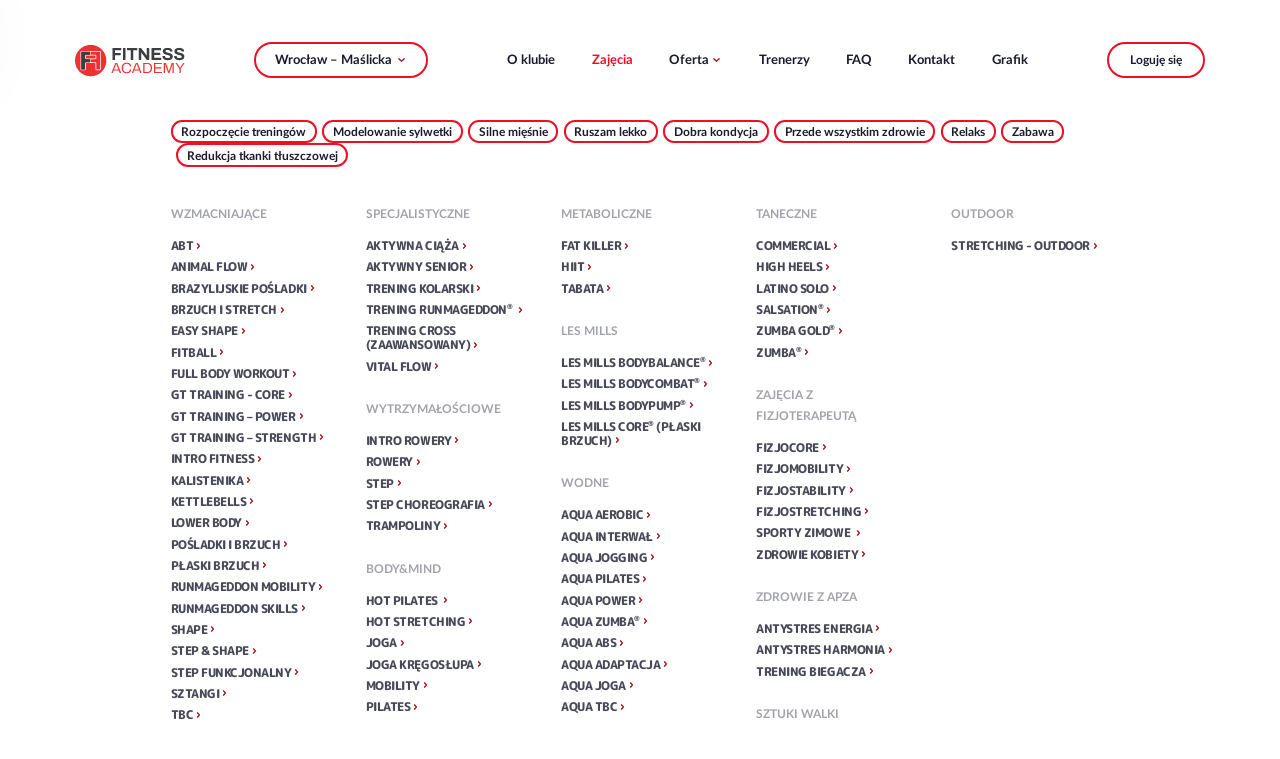

--- FILE ---
content_type: text/html; charset=UTF-8
request_url: https://fitness-academy.com.pl/kluby-fitness/wroclaw-maslicka/zajecia
body_size: 7817
content:
<!DOCTYPE html>
<html lang="pl">
	<head>
		<meta charset="utf-8">
		<meta name="viewport" content="width=device-width, initial-scale=1">
		<meta name="session-id" content="tl48np6kge4pj9llc4f3ul404e">
		<meta name="format-detection" content="telephone=no">
		
				<base href="/kluby-fitness/wroclaw-maslicka/">

											
<script type="text/javascript">
    window.dataLayer = window.dataLayer || [
    {
        "page_core": {
            "site_brand": "fitnessacademy",
            "page_type": "other",
            "page_section": null,
            "user_status": "not_logged",
            "browser_language": "",
            "club_name": "maślicka",
            "club_id": "03_25",
            "club_city": "wrocław",
            "club_district": "",
            "pass_status": null,
            "user_email": null,
            "user_email_sha": null,
            "user_phone": null,
            "user_phone_sha": null,
            "user_id": null
        },
        "event": "page_view",
        "event_source": "js"
    }
];
</script>
				<!-- Google Tag Manager -->
									<script>(function(w,d,s,l,i){w[l]=w[l]||[];w[l].push({'gtm.start':
						new Date().getTime(),event:'gtm.js'});var f=d.getElementsByTagName(s)[0],
						j=d.createElement(s),dl=l!='dataLayer'?'&l='+l:'';j.async=true;j.src=
						'https://www.googletagmanager.com/gtm.js?id='+i+dl;f.parentNode.insertBefore(j,f);
						})(window,document,'script','dataLayer','GTM-T6T3W329');</script>
								<!-- End Google Tag Manager -->
				<script>
    </script>																		<link rel="icon" href="/build/web/favicon/fitnessacademy.png?v=1769015141">
				<link rel="apple-touch-icon" href="/build/web/favicon/fitnessacademy.png?v=1769015141">
										<title>Zajęcia w klubie Fitness Academy Wrocław Maślice</title>
<meta property="og:site_name" content="Fitness Academy" />
<meta property="og:title" content="Zajęcia w klubie Fitness Academy Wrocław Maślice" />
<meta name="description" content="Fitness Academy, Park Handlowy N-Park, Wrocław. Nowoczesna siłownia, strefy treningowe, zajęcia grupowe, sauna i parking na 150 miejsc. Zapraszamy!"/>
<meta property="og:description" content="Fitness Academy, Park Handlowy N-Park, Wrocław. Nowoczesna siłownia, strefy treningowe, zajęcia grupowe, sauna i parking na 150 miejsc. Zapraszamy!" />
<link rel="canonical" href="https://fitness-academy.com.pl/kluby-fitness/wroclaw-maslicka/zajecia"/>
<meta property="og:url" content="https://fitness-academy.com.pl/kluby-fitness/wroclaw-maslicka/zajecia" />
<meta property="og:type" content="website" />
        <meta property="og:image" content="https://fitness-academy.com.pl/uploads/media/og-image/08/15558-FITNESS%20ACADEMY.jpg?v=1-0?v=1769015141" />
<meta name="robots" content="index,follow"/>
							<link rel="preload" href="/build/web/fonts/LatoLatin-Bold.woff2" as="font" type="font/woff2">
			<link rel="preload" href="/build/web/fonts/LatoLatin-Regular.woff2" as="font" type="font/woff2">
			<link rel="preload" href="/build/web/fonts/MPLUSRounded1c-ExtraBold.woff2" as="font" type="font/woff2">
			<link rel='stylesheet' href='/build/web/main.css?v=1769015141' type='text/css' media='all' />
				<style type="text/css">
@media (min-width: 920px) {
[role="dialog"]#rezerwacja {
min-width: 720px;
}}

.club-offers-2024.js-filters:not(.js-filters-initialized) li.offer {
	visibility: hidden;
}

@media all and (max-width: 800px) {
main > .user-form.with-image:not(:first-child) .sticky:not(.sticky-positioned) {
visibility: visible;
}
}

[role="dialog"].images header p {
	text-align: center;
	padding-top: 0.8rem;
	padding-bottom: 0.8rem;
}

@media not all and (max-width: 800px) {
	main > section.tabs > div.tabpanels > * footer.buttons a+a {
		margin-left: 3.2rem;
	}
}

body.page > main > header > .news time {
    display: none;
}




main>.contact-2024 h4 {
margin-top: 24px;
}

@media not all and (max-width: 800px) {
	body.network-zdrofit .club-list.single-icon > .list > section li > div > a {
		width: 21rem;
	}
	body.network-zdrofit .club-list.single-icon > .list > section > ul > li > div > p {
		width: 47rem;
	}
}

body.page--gra-o-forme main > .features-with-images-2024 > section picture {
max-height: 70vw;
}

@media (min-width: 720px) {
body.page--gra-o-forme main > .features-with-images-2024 > section picture {
max-height: 35vw;
}
}


@media all and not (min-width: 1080px) {
	body.page--smartmagenta .features-with-image-2024>div>picture {
min-height: 420px;
	}
	body.page--smartmagenta .features-with-image-2024>div>picture img {
		width: auto;
		margin-left: auto;
		margin-right: auto;
	}
}


body.network-fitnessacademy .club-list > .list > section > ul > li div ul.icons li, body.network-fitnessacademy .club-list .map > .selected div ul.icons li { margin-right: 0.8rem; }
body.network-fitnessacademy .club-list fieldset {
margin-bottom: 0px;
}

main > .home-header-2024 .banner div.pic aside {
font-size:10px;
}

main > .home-header-2024 .banner div.pic aside.bottom, main > .home-header-2024 .banner div.pic img.badge.bottom {
  bottom: var(--vert-margin);
}

main>.custom-form-2024 form {
	gap: 24px 24px;
}
main>.custom-form-2024 form  * + * {	
	margin-top: unset;
}
main>.custom-form-2024 form>div.submission + p.required-info {
	margin-top: -16px;
}

@media not all and (max-width: 800px) {
  .user-form:not(.login) div.field + div.field.l:not(.text, .checkbox) {
    margin-left: 0;
  }
}

main>section.blog-list {
color: rgba(0, 0, 0, 0);
}

main>section.blog-list * {
color: var(--color-text-60);
}

@media (min-width: 620px) {
  main > .blocks-2024::before {
display: none;
}}

main > article div.wysiwyg.box div.wysiwyg {
max-width: unset;
}

.home-header-2024 .countdown > div div {
color: var(--typography-primary);
}

@media not all and (min-width: 620px) {
html {
--margin-hero-top: 120px;
}
}

@media not all and (min-width: 1080px) {
  main > .club-list-2024 > div .map.expanded ~ div.choice header {
    top: 0;
  }
}
</style>					<script src='/build/web/all.js?v=1769015141' defer></script>
			</head>
	
		
						
	
	<body class="network-fitnessacademy default template--activity-list page-template--5 first-activity-list activity-list network-type-default before-redesign-2024">
		<script>
window.addEventListener('someContentLoaded', function() {
document.querySelectorAll('.club-offers-2024 div.summary a.primary').forEach(function(b){
b.classList.remove('primary');
b.classList.add('cta');
});
});
window.addEventListener('DOMContentLoaded', function() {

if ('karnety-extra-black-days-2024'==window.location.pathname.split('/').pop()) {
document.querySelector('a.prev-step').href = '/oferta-black-days';
}

if ('karnety-mgm'==window.location.pathname.split('/').pop()) {
document.querySelector('a.prev-step').href = '/mgm';
}

if ('zdrofit-smart-magenta-wstepny-online'==window.location.pathname.split('/').pop()) {
document.querySelector('a.prev-step').href = '/karnety/zdrofit-smart-magenta-wstepny-online/wybierz-klub';
}

if ('fa-smart-magenta-wstepny-online'==window.location.pathname.split('/').pop()) {
document.querySelector('a.prev-step').href = '/karnety/fa-smart-magenta-wstepny-online/wybierz-klub';
}

if ('fif-smart-magenta-wstepny-online'==window.location.pathname.split('/').pop()) {
document.querySelector('a.prev-step').href = '/karnety/fif-smart-magenta-wstepny-online/wybierz-klub';
}

if ('ff-smart-magenta-wstepny-online'==window.location.pathname.split('/').pop()) {
document.querySelector('a.prev-step').href = '/karnety/ff-smart-magenta-wstepny-online/wybierz-klub';
}

if ('mfp-smart-magenta-wstepny-online'==window.location.pathname.split('/').pop()) {
document.querySelector('a.prev-step').href = '/karnety/mfp-smart-magenta-wstepny-online/wybierz-klub';
}

window.addEventListener('tabActivated', function() {
  AlignClubOffersHeights();
});

if ('yes2move'==window.location.pathname.split('/').pop()) {
document.querySelector('input[name="member_login_form[_redirect]"]').value = '/yes2move';
}

});

window.addEventListener('DOMContentLoaded', function(e) {

document.querySelectorAll('.club-schedule-item a.trainer[data-fetch-fragments][href]').forEach(function (l) {
l.setAttribute('href','/kadra/'+l.getAttribute('href').split('/').pop());
});

	let prefersContrast = '';
	if (window.matchMedia('(prefers-contrast: more)').matches) {
		prefersContrast = 'more';
	} else if (window.matchMedia('(prefers-contrast: less)').matches) {
		prefersContrast = 'less';
	} else if (window.matchMedia('(prefers-contrast: custom)').matches) {
		prefersContrast = 'custom';
	}
	if (''==prefersContrast) {
		return;
	}
	let network = '';
	let bodyClasses = document.body.className.split(' ');
	bodyClasses.forEach(function(cls) {
		if (cls.startsWith('network-')) {
			network = cls.substring(8);
		}
	});
	this.fetch('/2024/img/tick.svg?prefers-contrast='+prefersContrast+'&network='+network+'&nocache='+Date.now());
});

</script>
									<!-- Google Tag Manager (noscript) -->
									<noscript><iframe src="https://www.googletagmanager.com/ns.html?id=GTM-T6T3W329"
						height="0" width="0" style="display:none;visibility:hidden"></iframe></noscript>
								<!-- End Google Tag Manager (noscript) -->
							<div class="skip-to-main-content">
		<a class="button secondary" href="/kluby-fitness/wroclaw-maslicka/zajecia#main">Skocz do treści</a>
		</div>		<header><a href="/" class="logo">Sieć klubów fitness i siłowni Fitness Academy</a>	<div class="club">
											<strong>Wrocław &ndash; Maślicka</strong>
						<a href="/kluby-fitness" class="button secondary">Zmień klub</a>
			</div>
	

<nav id="menu">
	<ul><li><a href="./">O klubie</a></li><li><a href="zajecia">Zajęcia</a></li><li class="expandable"><button>Oferta</button><ul><li><a href="karnety">Karnety</a></li><li><a href="/pakiet-dla-firm">Pakiet dla firm</a></li><li><a href="/fizjoterapia">Fizjoterapia</a></li><li><a href="https://reklamawklubach.pl/">Reklama w klubach</a></li></ul></li><li><a href="kadra">Trenerzy</a></li><li><a href="/faq">FAQ</a></li><li><a href="kontakt">Kontakt</a></li><li><a href="grafik-zajec">Grafik</a></li></ul>
	
			<button class="icon secondary close" aria-label="Zamknij"></button>	
		
</nav>


	<section id="buttons">													<a class="secondary" href="/kluby-fitness/wroclaw-maslicka/zajecia#logowanie">Loguję się</a>
					</section></header>			<main id="main"><section class="js-filters activity-list" id="contentblock806286570"><div role="listbox" data-layer-event="filterTraining" data-layer-var-name="filters_used_training"><button role="option" aria-selected="false" name="target" value="start">Rozpoczęcie treningów</button><button role="option" aria-selected="false" name="target" value="sylwetka">Modelowanie sylwetki</button><button role="option" aria-selected="false" name="target" value="miesnie">Silne mięśnie</button><button role="option" aria-selected="false" name="target" value="lekko">Ruszam lekko</button><button role="option" aria-selected="false" name="target" value="kondycja">Dobra kondycja</button><button role="option" aria-selected="false" name="target" value="zdrowie"> Przede wszystkim zdrowie</button><button role="option" aria-selected="false" name="target" value="relaks">Relaks</button><button role="option" aria-selected="false" name="target" value="zabawa">Zabawa</button><button role="option" aria-selected="false" name="target" value="odchudzanie">Redukcja tkanki tłuszczowej</button></div><ul class="categories"><li><h4>Wzmacniające</h4><ul><li data-target="start sylwetka miesnie lekko"><a href="/kluby-fitness/wroclaw-maslicka/zajecia/abt">ABT</a></li><li data-target="odchudzanie sylwetka kondycja"><a href="/kluby-fitness/wroclaw-maslicka/zajecia/animal-flow">Animal Flow</a></li><li data-target="start sylwetka miesnie"><a href="/kluby-fitness/wroclaw-maslicka/zajecia/brazylijskie-posladki">Brazylijskie pośladki</a></li><li data-target="start sylwetka miesnie relaks lekko"><a href="/kluby-fitness/wroclaw-maslicka/zajecia/brzuch-i-stretch">Brzuch i Stretch</a></li><li data-target="sylwetka miesnie zdrowie"><a href="/kluby-fitness/wroclaw-maslicka/zajecia/easy-shape">EASY SHAPE</a></li><li data-target="start sylwetka miesnie"><a href="/kluby-fitness/wroclaw-maslicka/zajecia/fit-ball">FitBall</a></li><li data-target="odchudzanie sylwetka kondycja miesnie"><a href="/kluby-fitness/wroclaw-maslicka/zajecia/full-body-workout">Full Body Workout</a></li><li data-target="odchudzanie sylwetka kondycja"><a href="/kluby-fitness/wroclaw-maslicka/zajecia/gt-training-core">GT TRAINING - CORE</a></li><li data-target="odchudzanie sylwetka kondycja"><a href="/kluby-fitness/wroclaw-maslicka/zajecia/gt-training-power">GT TRAINING – POWER</a></li><li data-target="sylwetka miesnie"><a href="/kluby-fitness/wroclaw-maslicka/zajecia/gt-training-strength">GT TRAINING – STRENGTH</a></li><li data-target="start sylwetka kondycja lekko"><a href="/kluby-fitness/wroclaw-maslicka/zajecia/intro-fitness">Intro Fitness</a></li><li data-target="sylwetka miesnie"><a href="/kluby-fitness/wroclaw-maslicka/zajecia/kalistenika">Kalistenika</a></li><li data-target="sylwetka miesnie"><a href="/kluby-fitness/wroclaw-maslicka/zajecia/kettlebells">Kettlebells</a></li><li data-target="sylwetka miesnie zdrowie"><a href="/kluby-fitness/wroclaw-maslicka/zajecia/lower-body">Lower Body</a></li><li data-target="start sylwetka miesnie lekko"><a href="/kluby-fitness/wroclaw-maslicka/zajecia/posladki-i-brzuch">Pośladki i Brzuch</a></li><li data-target="start sylwetka miesnie"><a href="/kluby-fitness/wroclaw-maslicka/zajecia/plaski-brzuch">Płaski brzuch</a></li><li data-target="odchudzanie sylwetka kondycja miesnie zabawa"><a href="/kluby-fitness/wroclaw-maslicka/zajecia/runmageddon-mobility">Runmageddon Mobility</a></li><li data-target="odchudzanie sylwetka kondycja miesnie zabawa"><a href="/kluby-fitness/wroclaw-maslicka/zajecia/runmageddon-skills">Runmageddon Skills</a></li><li data-target="start odchudzanie sylwetka miesnie"><a href="/kluby-fitness/wroclaw-maslicka/zajecia/shape">Shape</a></li><li data-target="sylwetka kondycja miesnie"><a href="/kluby-fitness/wroclaw-maslicka/zajecia/step-shape">Step &amp; Shape</a></li><li data-target="odchudzanie sylwetka kondycja"><a href="/kluby-fitness/wroclaw-maslicka/zajecia/step-funkcjonalny">Step Funkcjonalny</a></li><li data-target="start odchudzanie sylwetka miesnie"><a href="/kluby-fitness/wroclaw-maslicka/zajecia/sztangi">Sztangi</a></li><li data-target="start sylwetka kondycja miesnie"><a href="/kluby-fitness/wroclaw-maslicka/zajecia/tbc">TBC</a></li><li data-target="start sylwetka kondycja miesnie"><a href="/kluby-fitness/wroclaw-maslicka/zajecia/trening-funkcjonalny">Trening funkcjonalny</a></li><li data-target="start sylwetka kondycja miesnie"><a href="/kluby-fitness/wroclaw-maslicka/zajecia/trx">Trening na taśmach podwieszanych</a></li><li data-target="start sylwetka kondycja miesnie"><a href="/kluby-fitness/wroclaw-maslicka/zajecia/trening-obwodowy">Trening obwodowy</a></li><li data-target="sylwetka miesnie"><a href="/kluby-fitness/wroclaw-maslicka/zajecia/trening-z-gumami-miniband">Trening z gumami miniband</a></li><li data-target="odchudzanie sylwetka"><a href="/kluby-fitness/wroclaw-maslicka/zajecia/trening-cross-intro">Trening Cross (Intro)</a></li><li data-target="sylwetka miesnie zdrowie"><a href="/kluby-fitness/wroclaw-maslicka/zajecia/upper-body">Upper Body</a></li></ul></li><li><h4>Specjalistyczne</h4><ul><li data-target="kondycja zdrowie relaks"><a href="/kluby-fitness/wroclaw-maslicka/zajecia/aktywna-ciaza">Aktywna Ciąża</a></li><li data-target="start zdrowie relaks"><a href="/kluby-fitness/wroclaw-maslicka/zajecia/aktywny-senior">Aktywny Senior</a></li><li data-target="kondycja miesnie"><a href="/kluby-fitness/wroclaw-maslicka/zajecia/trening-kolarski">Trening Kolarski</a></li><li data-target="odchudzanie sylwetka kondycja miesnie zabawa"><a href="/kluby-fitness/wroclaw-maslicka/zajecia/runmageddon">Trening Runmageddon® </a></li><li data-target="odchudzanie sylwetka kondycja miesnie"><a href="/kluby-fitness/wroclaw-maslicka/zajecia/trening-cross-zaawansowany">Trening Cross (Zaawansowany)</a></li><li data-target="start zdrowie relaks"><a href="/kluby-fitness/wroclaw-maslicka/zajecia/vital-flow">Vital flow</a></li></ul></li><li><h4>Wytrzymałościowe</h4><ul><li data-target="start odchudzanie kondycja lekko"><a href="/kluby-fitness/wroclaw-maslicka/zajecia/intro-rowery">Intro Rowery</a></li><li data-target="start odchudzanie sylwetka kondycja zabawa"><a href="/kluby-fitness/wroclaw-maslicka/zajecia/rowery-spinning">Rowery</a></li><li data-target="odchudzanie sylwetka kondycja"><a href="/kluby-fitness/wroclaw-maslicka/zajecia/step">Step</a></li><li data-target="odchudzanie sylwetka kondycja zabawa"><a href="/kluby-fitness/wroclaw-maslicka/zajecia/step-choreografia">Step Choreografia</a></li><li data-target="odchudzanie sylwetka kondycja zabawa"><a href="/kluby-fitness/wroclaw-maslicka/zajecia/trampoliny">Trampoliny</a></li></ul></li><li><h4>Body&amp;Mind</h4><ul><li data-target="zdrowie"><a href="/kluby-fitness/wroclaw-maslicka/zajecia/hot-pilates">Hot Pilates </a></li><li data-target="zdrowie"><a href="/kluby-fitness/wroclaw-maslicka/zajecia/hot-stretching">Hot Stretching</a></li><li data-target="start zdrowie relaks"><a href="/kluby-fitness/wroclaw-maslicka/zajecia/joga">Joga</a></li><li data-target="start zdrowie relaks lekko"><a href="/kluby-fitness/wroclaw-maslicka/zajecia/joga-kregoslupa">Joga kręgosłupa</a></li><li data-target="start zdrowie relaks lekko"><a href="/kluby-fitness/wroclaw-maslicka/zajecia/mobilizacja">Mobility</a></li><li data-target="start zdrowie relaks lekko"><a href="/kluby-fitness/wroclaw-maslicka/zajecia/pilates">Pilates</a></li><li data-target="start zdrowie relaks"><a href="/kluby-fitness/wroclaw-maslicka/zajecia/power-joga">Power Joga</a></li><li data-target="zdrowie relaks"><a href="/kluby-fitness/wroclaw-maslicka/zajecia/relaks-i-medytacja">Relaks i Medytacja</a></li><li data-target="start zdrowie relaks lekko"><a href="/kluby-fitness/wroclaw-maslicka/zajecia/stretching">Stretching</a></li><li data-target="sylwetka miesnie zdrowie relaks"><a href="/kluby-fitness/wroclaw-maslicka/zajecia/trening-barre">Trening Barre</a></li><li data-target="start zdrowie relaks lekko"><a href="/kluby-fitness/wroclaw-maslicka/zajecia/zdrowy-kregoslup">Zdrowy Kręgosłup</a></li></ul></li><li><h4>Metaboliczne</h4><ul><li data-target="odchudzanie sylwetka kondycja"><a href="/kluby-fitness/wroclaw-maslicka/zajecia/fat-killer">Fat Killer</a></li><li data-target="odchudzanie sylwetka kondycja"><a href="/kluby-fitness/wroclaw-maslicka/zajecia/hiit">HIIT</a></li><li data-target="odchudzanie sylwetka kondycja miesnie"><a href="/kluby-fitness/wroclaw-maslicka/zajecia/tabata">Tabata</a></li></ul></li><li><h4>Les Mills</h4><ul><li data-target="start zdrowie relaks"><a href="/kluby-fitness/wroclaw-maslicka/zajecia/les-mills-bodybalance">Les Mills BODYBALANCE®</a></li><li data-target="odchudzanie sylwetka kondycja miesnie"><a href="/kluby-fitness/wroclaw-maslicka/zajecia/les-mills-bodycombat">Les Mills BODYCOMBAT®</a></li><li data-target="odchudzanie sylwetka miesnie"><a href="/kluby-fitness/wroclaw-maslicka/zajecia/les-mills-bodypump">Les Mills BODYPUMP®</a></li><li data-target="start odchudzanie sylwetka kondycja miesnie"><a href="/kluby-fitness/wroclaw-maslicka/zajecia/les-mills-core">Les Mills CORE® (płaski brzuch)</a></li></ul></li><li><h4>Wodne</h4><ul><li data-target="start sylwetka zabawa lekko"><a href="/kluby-fitness/wroclaw-maslicka/zajecia/aqua-aerobic">AQUA Aerobic</a></li><li data-target="odchudzanie sylwetka zabawa lekko"><a href="/kluby-fitness/wroclaw-maslicka/zajecia/aqua-interwal">AQUA Interwał</a></li><li data-target="start sylwetka kondycja zabawa lekko"><a href="/kluby-fitness/wroclaw-maslicka/zajecia/aqua-jogging">AQUA Jogging</a></li><li data-target="sylwetka kondycja zdrowie lekko"><a href="/kluby-fitness/wroclaw-maslicka/zajecia/aqua-pilates">AQUA PILATES</a></li><li data-target="sylwetka kondycja zabawa lekko"><a href="/kluby-fitness/wroclaw-maslicka/zajecia/aqua-power">AQUA Power</a></li><li data-target="start sylwetka zabawa lekko"><a href="/kluby-fitness/wroclaw-maslicka/zajecia/aqua-zumba">AQUA Zumba®</a></li><li data-target="sylwetka zabawa lekko"><a href="/kluby-fitness/wroclaw-maslicka/zajecia/aqua-abs">Aqua ABS</a></li><li data-target="sylwetka zabawa lekko"><a href="/kluby-fitness/wroclaw-maslicka/zajecia/aqua-adaptacja">Aqua Adaptacja</a></li><li data-target="zdrowie relaks lekko"><a href="/kluby-fitness/wroclaw-maslicka/zajecia/aqua-joga">Aqua Joga</a></li><li data-target="sylwetka zabawa lekko"><a href="/kluby-fitness/wroclaw-maslicka/zajecia/aqua-tbc">Aqua TBC</a></li><li data-target="sylwetka zabawa lekko"><a href="/kluby-fitness/wroclaw-maslicka/zajecia/aqua-trening-obwodowy">Aqua Trening Obwodowy</a></li></ul></li><li><h4>Taneczne</h4><ul><li data-target="start odchudzanie kondycja zabawa"><a href="/kluby-fitness/wroclaw-maslicka/zajecia/commercial">COMMERCIAL</a></li><li data-target="zabawa"><a href="/kluby-fitness/wroclaw-maslicka/zajecia/high-heels">High Heels</a></li><li data-target="start odchudzanie sylwetka kondycja zabawa"><a href="/kluby-fitness/wroclaw-maslicka/zajecia/latino-solo">Latino solo</a></li><li data-target="start odchudzanie kondycja zabawa lekko"><a href="/kluby-fitness/wroclaw-maslicka/zajecia/salsation">Salsation®</a></li><li data-target="odchudzanie kondycja zabawa lekko"><a href="/kluby-fitness/wroclaw-maslicka/zajecia/zumba-gold">Zumba Gold®</a></li><li data-target="start odchudzanie kondycja zabawa"><a href="/kluby-fitness/wroclaw-maslicka/zajecia/zumba">Zumba®</a></li></ul></li><li><h4>Zajęcia z fizjoterapeutą</h4><ul><li data-target="zdrowie"><a href="/kluby-fitness/wroclaw-maslicka/zajecia/fizjocore">Fizjocore</a></li><li data-target="zdrowie"><a href="/kluby-fitness/wroclaw-maslicka/zajecia/fizjomobility">Fizjomobility</a></li><li data-target="zdrowie"><a href="/kluby-fitness/wroclaw-maslicka/zajecia/fizjostabilty">Fizjostability</a></li><li data-target="zdrowie"><a href="/kluby-fitness/wroclaw-maslicka/zajecia/fizjostretching">Fizjostretching</a></li><li data-target="start kondycja miesnie"><a href="/kluby-fitness/wroclaw-maslicka/zajecia/przygotuj-sie-sporty-zimowe">Sporty zimowe </a></li><li data-target="zdrowie"><a href="/kluby-fitness/wroclaw-maslicka/zajecia/zdrowie-kobiety">Zdrowie Kobiety</a></li></ul></li><li><h4>Zdrowie z APZA</h4><ul><li data-target="start zdrowie relaks"><a href="/kluby-fitness/wroclaw-maslicka/zajecia/antystres-energia">Antystres Energia</a></li><li data-target="start zdrowie relaks lekko"><a href="/kluby-fitness/wroclaw-maslicka/zajecia/antystres-harmonia">Antystres Harmonia</a></li><li data-target="start sylwetka kondycja miesnie"><a href="/kluby-fitness/wroclaw-maslicka/zajecia/trening-biegacza">Trening biegacza</a></li></ul></li><li><h4>Sztuki walki</h4><ul><li data-target="kondycja miesnie"><a href="/kluby-fitness/wroclaw-maslicka/zajecia/boks">Boks</a></li><li data-target="start sylwetka kondycja miesnie"><a href="/kluby-fitness/wroclaw-maslicka/zajecia/boks-poczatkujacy">Boks (Początkujący)</a></li><li data-target="sylwetka kondycja miesnie"><a href="/kluby-fitness/wroclaw-maslicka/zajecia/boks-zaawansowany">Boks (Zaawansowany)</a></li><li data-target="odchudzanie sylwetka kondycja miesnie"><a href="/kluby-fitness/wroclaw-maslicka/zajecia/boks-dla-kobiet">Boks dla kobiet</a></li><li data-target="kondycja miesnie"><a href="/kluby-fitness/wroclaw-maslicka/zajecia/kickboxing">Kickboxing</a></li></ul></li><li><h4>Outdoor</h4><ul><li data-target="start zdrowie relaks"><a href="/kluby-fitness/wroclaw-maslicka/zajecia/stretching-outdoor">Stretching - OUTDOOR</a></li></ul></li></ul><footer class="buttons"><a href="/oferta" class="button cta">Kupuję karnet</a><a href="grafik-zajec" class="button primary icon labelled schedule">Grafik</a></footer></section></main><div role="dialog" aria-modal="true" id="rezerwacja" class="js-remove-fetched-missing"></div><div role="dialog" aria-modal="true" id="logowanie" class="js-remove-fetched-missing"><div class="login"><section class="login"><h3>Zaloguj się</h3><form name="member_login_form" method="post" data-fetch-fragments="#logowanie, body&gt;header, main"><div class="field"><label for="member_login_form_email" class="required">Email</label><input type="email" id="member_login_form_email" name="member_login_form[email]" required="required" /></div><div class="field"><label for="member_login_form_password" class="required">Hasło</label><input type="password" id="member_login_form_password" name="member_login_form[password]" required="required" /></div><div class="field recaptcha"><div data-recaptcha-sitekey="6LdbSkMfAAAAAOVv19CDlJ9XUjhg8ePV-HjvMmoZ" data-recaptcha-input-id="member_login_form_recaptcharesponse"></div><input id="member_login_form_recaptcharesponse" name="member_login_form[recaptcharesponse]" type="hidden" value=""><p>Należy zaznaczyć pole „nie jestem robotem”.</p></div><div class="submit"><button type="submit" id="member_login_form_submit" name="member_login_form[submit]">Zaloguj się</button></div><input type="hidden" id="member_login_form__redirect" name="member_login_form[_redirect]" /><input type="hidden" id="member_login_form__token" name="member_login_form[_token]" value="8fc18f93b4b2409db809edc78e02d.nAtoGbZOfaZ9VqmY5OhGYAS4VL76Qq_18k-cu_2L_Zc.71MqdOR7ItY3JJvv3Zx1NnfBLOyzBPm8qAis64790OPbWyBdgws_8xAR7A" /></form><div><a class="button quiet lost-password" href="https://fitnessacademy.perfectgym.pl/ClientPortal2/#/ForgotPassword" rel="nofollow noreferrer noopener">Nie pamiętam hasła</a></div></section><hr><section class="text"><h3>Kup karnet</h3><div class="wysiwyg"><ul><li>Przejmij kontrolę nad swoim profilem w klubie</li><li>Rezerwuj zajęcia online</li><li>System powiadomień o treningach</li><li>Korzystaj z promocji na zakupy w naszym sklepie</li></ul></div><a class="button primary" href="karnety">Dołącz już dziś</a></section><hr><section class="cards"><h3>Załóż konto podczas pierwszej wizyty w klubie</h3><div class="wysiwyg"><p>Dla posiadaczy karty partnerskiej</p></div><ul class="cards"><li><img
		alt="Multisport"		class="lazyload" src="[data-uri]" data-src="/uploads/media/width-832/02/152-multisport.svg?v=3-0"></li><li></li></ul></section></div><button class="icon secondary close" aria-label="Zamknij"></button></div><div role="dialog" aria-modal="true" id="media"><button class="icon secondary close" aria-label="Zamknij"></button></div><div role="alert" hidden></div><div id="backdrop"></div><div id="tooltip"></div><script type="application/ld+json">
    {
    "@context": "http:\/\/schema.org",
    "@type": "Organization",
    "image": "https:\/\/fitness-academy.com.pl\/uploads\/media\/trainer-1080w\/08\/15558-FITNESS%20ACADEMY.jpg?v=1-0",
    "url": "https:\/\/fitness-academy.com.pl\/",
    "name": "Fitness Academy",
    "email": "dok@fitness.benefitsystems.pl",
    "telephone": "+48224878133",
    "vatID": "PL8361676510",
    "iso6523Code": "0199:8361676510"
}
    </script>
	
    
    <footer>
                                                    <ul class="social">

                            <li><a class="secondary icon facebook" rel="nofollow noreferrer noopener" href="https://www.facebook.com/KlubyFitnessAcademy">Facebook</a>
                </li>
                                        <li><a class="secondary icon instagram" rel="nofollow noreferrer noopener" href="https://www.instagram.com/kluby_fitness_academy/">Instagram</a>
                </li>
                        
            </ul>                    
	<nav class="cols12">
										<section>
				<h3>Informacje</h3>
								<button aria-expanded="false" aria-controls="footnav1">pokaż / ukryj</button>
				<ul id="footnav1"><li><a href="/">Sieć Fitness Academy</a></li><li><a href="https://kariera.bsof.com.pl/">Praca</a></li><li><a href="/aktualnosci">Aktualności</a></li><li><a href="./">O klubie</a></li><li><a href="grafik-zajec">Grafik zajęć</a></li></ul>
			</section>
										<section>
				<h3>Usługi</h3>
								<button aria-expanded="false" aria-controls="footnav2">pokaż / ukryj</button>
				<ul id="footnav2"><li><a href="/karnety-dla-firm">Oferta dla firm</a></li><li><a href="karnety">Karnety dla Ciebie</a></li><li><a href="https://reklamawklubach.pl/">Reklama w klubach</a></li><li><a href="/kluby-fitness">Znajdź klub</a></li></ul>
			</section>
										<section>
				<h3>Dokumenty</h3>
								<button aria-expanded="false" aria-controls="footnav3">pokaż / ukryj</button>
				<ul id="footnav3"><li><a href="/pliki-do-pobrania">Pliki do pobrania</a></li><li><a href="/pliki-do-pobrania-archiwum ">Pliki do pobrania - archiwum</a></li></ul>
			</section>
										<section>
				<h3>Pomoc</h3>
								<button aria-expanded="false" aria-controls="footnav4">pokaż / ukryj</button>
				<ul id="footnav4"><li><a href="kontakt">Kontakt</a></li></ul>
			</section>
			
	</nav>
                    
	<section class="cols4" style="order: 2;">
			<p>Pobierz naszą aplikację mobilną</p><ul class="applinks"><li><a rel="nofollow noreferrer noopener" href="https://zdrowappka.page.link/SNzx"><img
		alt="Pobierz z AppStore"		src="/uploads/media/width-832/08/2468-PobierzwAppStore.svg?v=2-0"></a></li><li><a rel="nofollow noreferrer noopener" href="https://zdrowappka.page.link/SNzx"><img
		alt="Pobierz z Google Play"		src="/uploads/media/width-832/09/2469-PobierzzGooglePlay.svg?v=4-0"></a></li></ul>
	</section>
                    
	<section class="w4 cols4">
			<p><strong>Benefit Systems S.A.,</strong><br>ul. Plac Europejski 2, 00-844 Warszawa</p><p>Sąd Rejonowy dla m.st. Warszawy w Warszawie, XIII Wydział Gospodarczy KRS, KRS: 0000370919, NIP: 8361676510, BDO: 000558784. Kapitał zakładowy 3.301.042 zł.</p>
	</section>
                    
	<section class="w4 cols4">
			<p>Inspektor Ochrony Danych Osobowych<br>Kinga Bieniek-Zawadzka<br><a target="_blank" href="mailto:iod@benefitsystems.pl"><strong>iod@benefitsystems.pl</strong></a></p>
	</section>
                    
	<section class="cols4" style="order: 4;">
			<p><a target="_self" href="javascript:Didomi.preferences.show()">Ustawienia cookies</a></p><p><a target="_self" href="https://www.benefitsystems.pl/polityka-prywatnosci/" rel="nofollow">Polityka prywatności</a></p><p><a target="_self" href="https://www.benefitsystems.pl/polityka-cookies/" rel="nofollow">Polityka w sprawie plików cookies i innych podobnych technologii</a></p><p><a data-provider="media" target="_blank" href="https://fitness-academy.com.pl/media/10187/download/Standardy%20Ochrony%20Maloletnich%20Przed%20Krzywdzeniem%20BSOF%202024.pdf?v=1">Standardy ochrony małoletnich</a></p><p><a href="https://www.benefitsystems.pl/informacja-o-dostepnosci" target="_blank" rel="nofollow">Informacja o dostępności</a></p>
	</section>
                    
                    
	<section class="cols4" style="order: 3;">
			<p>&nbsp;</p><p>2026 Benefit Systems S.A.</p>
	</section>
                                                    </footer>
	</body>
</html>


--- FILE ---
content_type: text/html; charset=utf-8
request_url: https://www.google.com/recaptcha/api2/anchor?ar=1&k=6LdbSkMfAAAAAOVv19CDlJ9XUjhg8ePV-HjvMmoZ&co=aHR0cHM6Ly9maXRuZXNzLWFjYWRlbXkuY29tLnBsOjQ0Mw..&hl=en&v=N67nZn4AqZkNcbeMu4prBgzg&size=normal&anchor-ms=20000&execute-ms=30000&cb=z3yc2gdgqlgr
body_size: 49331
content:
<!DOCTYPE HTML><html dir="ltr" lang="en"><head><meta http-equiv="Content-Type" content="text/html; charset=UTF-8">
<meta http-equiv="X-UA-Compatible" content="IE=edge">
<title>reCAPTCHA</title>
<style type="text/css">
/* cyrillic-ext */
@font-face {
  font-family: 'Roboto';
  font-style: normal;
  font-weight: 400;
  font-stretch: 100%;
  src: url(//fonts.gstatic.com/s/roboto/v48/KFO7CnqEu92Fr1ME7kSn66aGLdTylUAMa3GUBHMdazTgWw.woff2) format('woff2');
  unicode-range: U+0460-052F, U+1C80-1C8A, U+20B4, U+2DE0-2DFF, U+A640-A69F, U+FE2E-FE2F;
}
/* cyrillic */
@font-face {
  font-family: 'Roboto';
  font-style: normal;
  font-weight: 400;
  font-stretch: 100%;
  src: url(//fonts.gstatic.com/s/roboto/v48/KFO7CnqEu92Fr1ME7kSn66aGLdTylUAMa3iUBHMdazTgWw.woff2) format('woff2');
  unicode-range: U+0301, U+0400-045F, U+0490-0491, U+04B0-04B1, U+2116;
}
/* greek-ext */
@font-face {
  font-family: 'Roboto';
  font-style: normal;
  font-weight: 400;
  font-stretch: 100%;
  src: url(//fonts.gstatic.com/s/roboto/v48/KFO7CnqEu92Fr1ME7kSn66aGLdTylUAMa3CUBHMdazTgWw.woff2) format('woff2');
  unicode-range: U+1F00-1FFF;
}
/* greek */
@font-face {
  font-family: 'Roboto';
  font-style: normal;
  font-weight: 400;
  font-stretch: 100%;
  src: url(//fonts.gstatic.com/s/roboto/v48/KFO7CnqEu92Fr1ME7kSn66aGLdTylUAMa3-UBHMdazTgWw.woff2) format('woff2');
  unicode-range: U+0370-0377, U+037A-037F, U+0384-038A, U+038C, U+038E-03A1, U+03A3-03FF;
}
/* math */
@font-face {
  font-family: 'Roboto';
  font-style: normal;
  font-weight: 400;
  font-stretch: 100%;
  src: url(//fonts.gstatic.com/s/roboto/v48/KFO7CnqEu92Fr1ME7kSn66aGLdTylUAMawCUBHMdazTgWw.woff2) format('woff2');
  unicode-range: U+0302-0303, U+0305, U+0307-0308, U+0310, U+0312, U+0315, U+031A, U+0326-0327, U+032C, U+032F-0330, U+0332-0333, U+0338, U+033A, U+0346, U+034D, U+0391-03A1, U+03A3-03A9, U+03B1-03C9, U+03D1, U+03D5-03D6, U+03F0-03F1, U+03F4-03F5, U+2016-2017, U+2034-2038, U+203C, U+2040, U+2043, U+2047, U+2050, U+2057, U+205F, U+2070-2071, U+2074-208E, U+2090-209C, U+20D0-20DC, U+20E1, U+20E5-20EF, U+2100-2112, U+2114-2115, U+2117-2121, U+2123-214F, U+2190, U+2192, U+2194-21AE, U+21B0-21E5, U+21F1-21F2, U+21F4-2211, U+2213-2214, U+2216-22FF, U+2308-230B, U+2310, U+2319, U+231C-2321, U+2336-237A, U+237C, U+2395, U+239B-23B7, U+23D0, U+23DC-23E1, U+2474-2475, U+25AF, U+25B3, U+25B7, U+25BD, U+25C1, U+25CA, U+25CC, U+25FB, U+266D-266F, U+27C0-27FF, U+2900-2AFF, U+2B0E-2B11, U+2B30-2B4C, U+2BFE, U+3030, U+FF5B, U+FF5D, U+1D400-1D7FF, U+1EE00-1EEFF;
}
/* symbols */
@font-face {
  font-family: 'Roboto';
  font-style: normal;
  font-weight: 400;
  font-stretch: 100%;
  src: url(//fonts.gstatic.com/s/roboto/v48/KFO7CnqEu92Fr1ME7kSn66aGLdTylUAMaxKUBHMdazTgWw.woff2) format('woff2');
  unicode-range: U+0001-000C, U+000E-001F, U+007F-009F, U+20DD-20E0, U+20E2-20E4, U+2150-218F, U+2190, U+2192, U+2194-2199, U+21AF, U+21E6-21F0, U+21F3, U+2218-2219, U+2299, U+22C4-22C6, U+2300-243F, U+2440-244A, U+2460-24FF, U+25A0-27BF, U+2800-28FF, U+2921-2922, U+2981, U+29BF, U+29EB, U+2B00-2BFF, U+4DC0-4DFF, U+FFF9-FFFB, U+10140-1018E, U+10190-1019C, U+101A0, U+101D0-101FD, U+102E0-102FB, U+10E60-10E7E, U+1D2C0-1D2D3, U+1D2E0-1D37F, U+1F000-1F0FF, U+1F100-1F1AD, U+1F1E6-1F1FF, U+1F30D-1F30F, U+1F315, U+1F31C, U+1F31E, U+1F320-1F32C, U+1F336, U+1F378, U+1F37D, U+1F382, U+1F393-1F39F, U+1F3A7-1F3A8, U+1F3AC-1F3AF, U+1F3C2, U+1F3C4-1F3C6, U+1F3CA-1F3CE, U+1F3D4-1F3E0, U+1F3ED, U+1F3F1-1F3F3, U+1F3F5-1F3F7, U+1F408, U+1F415, U+1F41F, U+1F426, U+1F43F, U+1F441-1F442, U+1F444, U+1F446-1F449, U+1F44C-1F44E, U+1F453, U+1F46A, U+1F47D, U+1F4A3, U+1F4B0, U+1F4B3, U+1F4B9, U+1F4BB, U+1F4BF, U+1F4C8-1F4CB, U+1F4D6, U+1F4DA, U+1F4DF, U+1F4E3-1F4E6, U+1F4EA-1F4ED, U+1F4F7, U+1F4F9-1F4FB, U+1F4FD-1F4FE, U+1F503, U+1F507-1F50B, U+1F50D, U+1F512-1F513, U+1F53E-1F54A, U+1F54F-1F5FA, U+1F610, U+1F650-1F67F, U+1F687, U+1F68D, U+1F691, U+1F694, U+1F698, U+1F6AD, U+1F6B2, U+1F6B9-1F6BA, U+1F6BC, U+1F6C6-1F6CF, U+1F6D3-1F6D7, U+1F6E0-1F6EA, U+1F6F0-1F6F3, U+1F6F7-1F6FC, U+1F700-1F7FF, U+1F800-1F80B, U+1F810-1F847, U+1F850-1F859, U+1F860-1F887, U+1F890-1F8AD, U+1F8B0-1F8BB, U+1F8C0-1F8C1, U+1F900-1F90B, U+1F93B, U+1F946, U+1F984, U+1F996, U+1F9E9, U+1FA00-1FA6F, U+1FA70-1FA7C, U+1FA80-1FA89, U+1FA8F-1FAC6, U+1FACE-1FADC, U+1FADF-1FAE9, U+1FAF0-1FAF8, U+1FB00-1FBFF;
}
/* vietnamese */
@font-face {
  font-family: 'Roboto';
  font-style: normal;
  font-weight: 400;
  font-stretch: 100%;
  src: url(//fonts.gstatic.com/s/roboto/v48/KFO7CnqEu92Fr1ME7kSn66aGLdTylUAMa3OUBHMdazTgWw.woff2) format('woff2');
  unicode-range: U+0102-0103, U+0110-0111, U+0128-0129, U+0168-0169, U+01A0-01A1, U+01AF-01B0, U+0300-0301, U+0303-0304, U+0308-0309, U+0323, U+0329, U+1EA0-1EF9, U+20AB;
}
/* latin-ext */
@font-face {
  font-family: 'Roboto';
  font-style: normal;
  font-weight: 400;
  font-stretch: 100%;
  src: url(//fonts.gstatic.com/s/roboto/v48/KFO7CnqEu92Fr1ME7kSn66aGLdTylUAMa3KUBHMdazTgWw.woff2) format('woff2');
  unicode-range: U+0100-02BA, U+02BD-02C5, U+02C7-02CC, U+02CE-02D7, U+02DD-02FF, U+0304, U+0308, U+0329, U+1D00-1DBF, U+1E00-1E9F, U+1EF2-1EFF, U+2020, U+20A0-20AB, U+20AD-20C0, U+2113, U+2C60-2C7F, U+A720-A7FF;
}
/* latin */
@font-face {
  font-family: 'Roboto';
  font-style: normal;
  font-weight: 400;
  font-stretch: 100%;
  src: url(//fonts.gstatic.com/s/roboto/v48/KFO7CnqEu92Fr1ME7kSn66aGLdTylUAMa3yUBHMdazQ.woff2) format('woff2');
  unicode-range: U+0000-00FF, U+0131, U+0152-0153, U+02BB-02BC, U+02C6, U+02DA, U+02DC, U+0304, U+0308, U+0329, U+2000-206F, U+20AC, U+2122, U+2191, U+2193, U+2212, U+2215, U+FEFF, U+FFFD;
}
/* cyrillic-ext */
@font-face {
  font-family: 'Roboto';
  font-style: normal;
  font-weight: 500;
  font-stretch: 100%;
  src: url(//fonts.gstatic.com/s/roboto/v48/KFO7CnqEu92Fr1ME7kSn66aGLdTylUAMa3GUBHMdazTgWw.woff2) format('woff2');
  unicode-range: U+0460-052F, U+1C80-1C8A, U+20B4, U+2DE0-2DFF, U+A640-A69F, U+FE2E-FE2F;
}
/* cyrillic */
@font-face {
  font-family: 'Roboto';
  font-style: normal;
  font-weight: 500;
  font-stretch: 100%;
  src: url(//fonts.gstatic.com/s/roboto/v48/KFO7CnqEu92Fr1ME7kSn66aGLdTylUAMa3iUBHMdazTgWw.woff2) format('woff2');
  unicode-range: U+0301, U+0400-045F, U+0490-0491, U+04B0-04B1, U+2116;
}
/* greek-ext */
@font-face {
  font-family: 'Roboto';
  font-style: normal;
  font-weight: 500;
  font-stretch: 100%;
  src: url(//fonts.gstatic.com/s/roboto/v48/KFO7CnqEu92Fr1ME7kSn66aGLdTylUAMa3CUBHMdazTgWw.woff2) format('woff2');
  unicode-range: U+1F00-1FFF;
}
/* greek */
@font-face {
  font-family: 'Roboto';
  font-style: normal;
  font-weight: 500;
  font-stretch: 100%;
  src: url(//fonts.gstatic.com/s/roboto/v48/KFO7CnqEu92Fr1ME7kSn66aGLdTylUAMa3-UBHMdazTgWw.woff2) format('woff2');
  unicode-range: U+0370-0377, U+037A-037F, U+0384-038A, U+038C, U+038E-03A1, U+03A3-03FF;
}
/* math */
@font-face {
  font-family: 'Roboto';
  font-style: normal;
  font-weight: 500;
  font-stretch: 100%;
  src: url(//fonts.gstatic.com/s/roboto/v48/KFO7CnqEu92Fr1ME7kSn66aGLdTylUAMawCUBHMdazTgWw.woff2) format('woff2');
  unicode-range: U+0302-0303, U+0305, U+0307-0308, U+0310, U+0312, U+0315, U+031A, U+0326-0327, U+032C, U+032F-0330, U+0332-0333, U+0338, U+033A, U+0346, U+034D, U+0391-03A1, U+03A3-03A9, U+03B1-03C9, U+03D1, U+03D5-03D6, U+03F0-03F1, U+03F4-03F5, U+2016-2017, U+2034-2038, U+203C, U+2040, U+2043, U+2047, U+2050, U+2057, U+205F, U+2070-2071, U+2074-208E, U+2090-209C, U+20D0-20DC, U+20E1, U+20E5-20EF, U+2100-2112, U+2114-2115, U+2117-2121, U+2123-214F, U+2190, U+2192, U+2194-21AE, U+21B0-21E5, U+21F1-21F2, U+21F4-2211, U+2213-2214, U+2216-22FF, U+2308-230B, U+2310, U+2319, U+231C-2321, U+2336-237A, U+237C, U+2395, U+239B-23B7, U+23D0, U+23DC-23E1, U+2474-2475, U+25AF, U+25B3, U+25B7, U+25BD, U+25C1, U+25CA, U+25CC, U+25FB, U+266D-266F, U+27C0-27FF, U+2900-2AFF, U+2B0E-2B11, U+2B30-2B4C, U+2BFE, U+3030, U+FF5B, U+FF5D, U+1D400-1D7FF, U+1EE00-1EEFF;
}
/* symbols */
@font-face {
  font-family: 'Roboto';
  font-style: normal;
  font-weight: 500;
  font-stretch: 100%;
  src: url(//fonts.gstatic.com/s/roboto/v48/KFO7CnqEu92Fr1ME7kSn66aGLdTylUAMaxKUBHMdazTgWw.woff2) format('woff2');
  unicode-range: U+0001-000C, U+000E-001F, U+007F-009F, U+20DD-20E0, U+20E2-20E4, U+2150-218F, U+2190, U+2192, U+2194-2199, U+21AF, U+21E6-21F0, U+21F3, U+2218-2219, U+2299, U+22C4-22C6, U+2300-243F, U+2440-244A, U+2460-24FF, U+25A0-27BF, U+2800-28FF, U+2921-2922, U+2981, U+29BF, U+29EB, U+2B00-2BFF, U+4DC0-4DFF, U+FFF9-FFFB, U+10140-1018E, U+10190-1019C, U+101A0, U+101D0-101FD, U+102E0-102FB, U+10E60-10E7E, U+1D2C0-1D2D3, U+1D2E0-1D37F, U+1F000-1F0FF, U+1F100-1F1AD, U+1F1E6-1F1FF, U+1F30D-1F30F, U+1F315, U+1F31C, U+1F31E, U+1F320-1F32C, U+1F336, U+1F378, U+1F37D, U+1F382, U+1F393-1F39F, U+1F3A7-1F3A8, U+1F3AC-1F3AF, U+1F3C2, U+1F3C4-1F3C6, U+1F3CA-1F3CE, U+1F3D4-1F3E0, U+1F3ED, U+1F3F1-1F3F3, U+1F3F5-1F3F7, U+1F408, U+1F415, U+1F41F, U+1F426, U+1F43F, U+1F441-1F442, U+1F444, U+1F446-1F449, U+1F44C-1F44E, U+1F453, U+1F46A, U+1F47D, U+1F4A3, U+1F4B0, U+1F4B3, U+1F4B9, U+1F4BB, U+1F4BF, U+1F4C8-1F4CB, U+1F4D6, U+1F4DA, U+1F4DF, U+1F4E3-1F4E6, U+1F4EA-1F4ED, U+1F4F7, U+1F4F9-1F4FB, U+1F4FD-1F4FE, U+1F503, U+1F507-1F50B, U+1F50D, U+1F512-1F513, U+1F53E-1F54A, U+1F54F-1F5FA, U+1F610, U+1F650-1F67F, U+1F687, U+1F68D, U+1F691, U+1F694, U+1F698, U+1F6AD, U+1F6B2, U+1F6B9-1F6BA, U+1F6BC, U+1F6C6-1F6CF, U+1F6D3-1F6D7, U+1F6E0-1F6EA, U+1F6F0-1F6F3, U+1F6F7-1F6FC, U+1F700-1F7FF, U+1F800-1F80B, U+1F810-1F847, U+1F850-1F859, U+1F860-1F887, U+1F890-1F8AD, U+1F8B0-1F8BB, U+1F8C0-1F8C1, U+1F900-1F90B, U+1F93B, U+1F946, U+1F984, U+1F996, U+1F9E9, U+1FA00-1FA6F, U+1FA70-1FA7C, U+1FA80-1FA89, U+1FA8F-1FAC6, U+1FACE-1FADC, U+1FADF-1FAE9, U+1FAF0-1FAF8, U+1FB00-1FBFF;
}
/* vietnamese */
@font-face {
  font-family: 'Roboto';
  font-style: normal;
  font-weight: 500;
  font-stretch: 100%;
  src: url(//fonts.gstatic.com/s/roboto/v48/KFO7CnqEu92Fr1ME7kSn66aGLdTylUAMa3OUBHMdazTgWw.woff2) format('woff2');
  unicode-range: U+0102-0103, U+0110-0111, U+0128-0129, U+0168-0169, U+01A0-01A1, U+01AF-01B0, U+0300-0301, U+0303-0304, U+0308-0309, U+0323, U+0329, U+1EA0-1EF9, U+20AB;
}
/* latin-ext */
@font-face {
  font-family: 'Roboto';
  font-style: normal;
  font-weight: 500;
  font-stretch: 100%;
  src: url(//fonts.gstatic.com/s/roboto/v48/KFO7CnqEu92Fr1ME7kSn66aGLdTylUAMa3KUBHMdazTgWw.woff2) format('woff2');
  unicode-range: U+0100-02BA, U+02BD-02C5, U+02C7-02CC, U+02CE-02D7, U+02DD-02FF, U+0304, U+0308, U+0329, U+1D00-1DBF, U+1E00-1E9F, U+1EF2-1EFF, U+2020, U+20A0-20AB, U+20AD-20C0, U+2113, U+2C60-2C7F, U+A720-A7FF;
}
/* latin */
@font-face {
  font-family: 'Roboto';
  font-style: normal;
  font-weight: 500;
  font-stretch: 100%;
  src: url(//fonts.gstatic.com/s/roboto/v48/KFO7CnqEu92Fr1ME7kSn66aGLdTylUAMa3yUBHMdazQ.woff2) format('woff2');
  unicode-range: U+0000-00FF, U+0131, U+0152-0153, U+02BB-02BC, U+02C6, U+02DA, U+02DC, U+0304, U+0308, U+0329, U+2000-206F, U+20AC, U+2122, U+2191, U+2193, U+2212, U+2215, U+FEFF, U+FFFD;
}
/* cyrillic-ext */
@font-face {
  font-family: 'Roboto';
  font-style: normal;
  font-weight: 900;
  font-stretch: 100%;
  src: url(//fonts.gstatic.com/s/roboto/v48/KFO7CnqEu92Fr1ME7kSn66aGLdTylUAMa3GUBHMdazTgWw.woff2) format('woff2');
  unicode-range: U+0460-052F, U+1C80-1C8A, U+20B4, U+2DE0-2DFF, U+A640-A69F, U+FE2E-FE2F;
}
/* cyrillic */
@font-face {
  font-family: 'Roboto';
  font-style: normal;
  font-weight: 900;
  font-stretch: 100%;
  src: url(//fonts.gstatic.com/s/roboto/v48/KFO7CnqEu92Fr1ME7kSn66aGLdTylUAMa3iUBHMdazTgWw.woff2) format('woff2');
  unicode-range: U+0301, U+0400-045F, U+0490-0491, U+04B0-04B1, U+2116;
}
/* greek-ext */
@font-face {
  font-family: 'Roboto';
  font-style: normal;
  font-weight: 900;
  font-stretch: 100%;
  src: url(//fonts.gstatic.com/s/roboto/v48/KFO7CnqEu92Fr1ME7kSn66aGLdTylUAMa3CUBHMdazTgWw.woff2) format('woff2');
  unicode-range: U+1F00-1FFF;
}
/* greek */
@font-face {
  font-family: 'Roboto';
  font-style: normal;
  font-weight: 900;
  font-stretch: 100%;
  src: url(//fonts.gstatic.com/s/roboto/v48/KFO7CnqEu92Fr1ME7kSn66aGLdTylUAMa3-UBHMdazTgWw.woff2) format('woff2');
  unicode-range: U+0370-0377, U+037A-037F, U+0384-038A, U+038C, U+038E-03A1, U+03A3-03FF;
}
/* math */
@font-face {
  font-family: 'Roboto';
  font-style: normal;
  font-weight: 900;
  font-stretch: 100%;
  src: url(//fonts.gstatic.com/s/roboto/v48/KFO7CnqEu92Fr1ME7kSn66aGLdTylUAMawCUBHMdazTgWw.woff2) format('woff2');
  unicode-range: U+0302-0303, U+0305, U+0307-0308, U+0310, U+0312, U+0315, U+031A, U+0326-0327, U+032C, U+032F-0330, U+0332-0333, U+0338, U+033A, U+0346, U+034D, U+0391-03A1, U+03A3-03A9, U+03B1-03C9, U+03D1, U+03D5-03D6, U+03F0-03F1, U+03F4-03F5, U+2016-2017, U+2034-2038, U+203C, U+2040, U+2043, U+2047, U+2050, U+2057, U+205F, U+2070-2071, U+2074-208E, U+2090-209C, U+20D0-20DC, U+20E1, U+20E5-20EF, U+2100-2112, U+2114-2115, U+2117-2121, U+2123-214F, U+2190, U+2192, U+2194-21AE, U+21B0-21E5, U+21F1-21F2, U+21F4-2211, U+2213-2214, U+2216-22FF, U+2308-230B, U+2310, U+2319, U+231C-2321, U+2336-237A, U+237C, U+2395, U+239B-23B7, U+23D0, U+23DC-23E1, U+2474-2475, U+25AF, U+25B3, U+25B7, U+25BD, U+25C1, U+25CA, U+25CC, U+25FB, U+266D-266F, U+27C0-27FF, U+2900-2AFF, U+2B0E-2B11, U+2B30-2B4C, U+2BFE, U+3030, U+FF5B, U+FF5D, U+1D400-1D7FF, U+1EE00-1EEFF;
}
/* symbols */
@font-face {
  font-family: 'Roboto';
  font-style: normal;
  font-weight: 900;
  font-stretch: 100%;
  src: url(//fonts.gstatic.com/s/roboto/v48/KFO7CnqEu92Fr1ME7kSn66aGLdTylUAMaxKUBHMdazTgWw.woff2) format('woff2');
  unicode-range: U+0001-000C, U+000E-001F, U+007F-009F, U+20DD-20E0, U+20E2-20E4, U+2150-218F, U+2190, U+2192, U+2194-2199, U+21AF, U+21E6-21F0, U+21F3, U+2218-2219, U+2299, U+22C4-22C6, U+2300-243F, U+2440-244A, U+2460-24FF, U+25A0-27BF, U+2800-28FF, U+2921-2922, U+2981, U+29BF, U+29EB, U+2B00-2BFF, U+4DC0-4DFF, U+FFF9-FFFB, U+10140-1018E, U+10190-1019C, U+101A0, U+101D0-101FD, U+102E0-102FB, U+10E60-10E7E, U+1D2C0-1D2D3, U+1D2E0-1D37F, U+1F000-1F0FF, U+1F100-1F1AD, U+1F1E6-1F1FF, U+1F30D-1F30F, U+1F315, U+1F31C, U+1F31E, U+1F320-1F32C, U+1F336, U+1F378, U+1F37D, U+1F382, U+1F393-1F39F, U+1F3A7-1F3A8, U+1F3AC-1F3AF, U+1F3C2, U+1F3C4-1F3C6, U+1F3CA-1F3CE, U+1F3D4-1F3E0, U+1F3ED, U+1F3F1-1F3F3, U+1F3F5-1F3F7, U+1F408, U+1F415, U+1F41F, U+1F426, U+1F43F, U+1F441-1F442, U+1F444, U+1F446-1F449, U+1F44C-1F44E, U+1F453, U+1F46A, U+1F47D, U+1F4A3, U+1F4B0, U+1F4B3, U+1F4B9, U+1F4BB, U+1F4BF, U+1F4C8-1F4CB, U+1F4D6, U+1F4DA, U+1F4DF, U+1F4E3-1F4E6, U+1F4EA-1F4ED, U+1F4F7, U+1F4F9-1F4FB, U+1F4FD-1F4FE, U+1F503, U+1F507-1F50B, U+1F50D, U+1F512-1F513, U+1F53E-1F54A, U+1F54F-1F5FA, U+1F610, U+1F650-1F67F, U+1F687, U+1F68D, U+1F691, U+1F694, U+1F698, U+1F6AD, U+1F6B2, U+1F6B9-1F6BA, U+1F6BC, U+1F6C6-1F6CF, U+1F6D3-1F6D7, U+1F6E0-1F6EA, U+1F6F0-1F6F3, U+1F6F7-1F6FC, U+1F700-1F7FF, U+1F800-1F80B, U+1F810-1F847, U+1F850-1F859, U+1F860-1F887, U+1F890-1F8AD, U+1F8B0-1F8BB, U+1F8C0-1F8C1, U+1F900-1F90B, U+1F93B, U+1F946, U+1F984, U+1F996, U+1F9E9, U+1FA00-1FA6F, U+1FA70-1FA7C, U+1FA80-1FA89, U+1FA8F-1FAC6, U+1FACE-1FADC, U+1FADF-1FAE9, U+1FAF0-1FAF8, U+1FB00-1FBFF;
}
/* vietnamese */
@font-face {
  font-family: 'Roboto';
  font-style: normal;
  font-weight: 900;
  font-stretch: 100%;
  src: url(//fonts.gstatic.com/s/roboto/v48/KFO7CnqEu92Fr1ME7kSn66aGLdTylUAMa3OUBHMdazTgWw.woff2) format('woff2');
  unicode-range: U+0102-0103, U+0110-0111, U+0128-0129, U+0168-0169, U+01A0-01A1, U+01AF-01B0, U+0300-0301, U+0303-0304, U+0308-0309, U+0323, U+0329, U+1EA0-1EF9, U+20AB;
}
/* latin-ext */
@font-face {
  font-family: 'Roboto';
  font-style: normal;
  font-weight: 900;
  font-stretch: 100%;
  src: url(//fonts.gstatic.com/s/roboto/v48/KFO7CnqEu92Fr1ME7kSn66aGLdTylUAMa3KUBHMdazTgWw.woff2) format('woff2');
  unicode-range: U+0100-02BA, U+02BD-02C5, U+02C7-02CC, U+02CE-02D7, U+02DD-02FF, U+0304, U+0308, U+0329, U+1D00-1DBF, U+1E00-1E9F, U+1EF2-1EFF, U+2020, U+20A0-20AB, U+20AD-20C0, U+2113, U+2C60-2C7F, U+A720-A7FF;
}
/* latin */
@font-face {
  font-family: 'Roboto';
  font-style: normal;
  font-weight: 900;
  font-stretch: 100%;
  src: url(//fonts.gstatic.com/s/roboto/v48/KFO7CnqEu92Fr1ME7kSn66aGLdTylUAMa3yUBHMdazQ.woff2) format('woff2');
  unicode-range: U+0000-00FF, U+0131, U+0152-0153, U+02BB-02BC, U+02C6, U+02DA, U+02DC, U+0304, U+0308, U+0329, U+2000-206F, U+20AC, U+2122, U+2191, U+2193, U+2212, U+2215, U+FEFF, U+FFFD;
}

</style>
<link rel="stylesheet" type="text/css" href="https://www.gstatic.com/recaptcha/releases/N67nZn4AqZkNcbeMu4prBgzg/styles__ltr.css">
<script nonce="Yxsz-m5iSa_xlzGsRVLIhQ" type="text/javascript">window['__recaptcha_api'] = 'https://www.google.com/recaptcha/api2/';</script>
<script type="text/javascript" src="https://www.gstatic.com/recaptcha/releases/N67nZn4AqZkNcbeMu4prBgzg/recaptcha__en.js" nonce="Yxsz-m5iSa_xlzGsRVLIhQ">
      
    </script></head>
<body><div id="rc-anchor-alert" class="rc-anchor-alert"></div>
<input type="hidden" id="recaptcha-token" value="[base64]">
<script type="text/javascript" nonce="Yxsz-m5iSa_xlzGsRVLIhQ">
      recaptcha.anchor.Main.init("[\x22ainput\x22,[\x22bgdata\x22,\x22\x22,\[base64]/[base64]/MjU1Ong/[base64]/[base64]/[base64]/[base64]/[base64]/[base64]/[base64]/[base64]/[base64]/[base64]/[base64]/[base64]/[base64]/[base64]/[base64]\\u003d\x22,\[base64]\\u003d\\u003d\x22,\x22w4/ChhXDuFIXMsO/wrN5VsO/w7vDksKpwqtvAX0DwqnClMOWbgJcVjHChy4fY8OJW8KcKWNpw7rDszLDqcK4fcOWYMKnNcOycMKMJ8OkwpdJwpxeMADDgDUJKGnDsAHDvgEtwo8uARBtRTUjNRfCvsKiUMOPCsKkw5zDoS/CnQzDrMOKwrvDl2xEw4PCu8O7w4QwHsKeZsODwrXCoDzCkw7DhD8EZMK1YFjDnQ5/PcKyw6kSw5FYecK6RSIgw5rCqBF1bz43w4PDhsK5Hy/[base64]/woPCizPCmSVBw7bDoFfDvVnCklNVw4QBwrzDs2tFNm7DrH3CgcK5w49xw6NlLMKew5TDl0zDlcONwo9/w63Dk8Orw53Cjj7DvsKQw78ERcORVjPCo8ODw4dnYlBjw5gLRsOhwp7CqFjDgcOMw5PCsgbCpMO0QVLDsWDCmi/CqxpPPsKJacK7SsKUXMKhw4h0QsKRdVFuwo5CI8KOw6HDmgkMJltheWM8w5TDsMKCw4YueMOPPg8afDZgcsKRCUtSID9dBSlrwpQ+fMOnw7cgwpjCn8ONwqxfdT5FA8K0w5h1wq7DtcO2TcOCQ8Olw5/Ch8KNP1gxwpnCp8KCGMKad8KqwoPCmMOaw4pnWWswQcOyRRtJFUQjw4PCisKreGh5VnNsC8K9wpxxw7l8w5YUwpw/w6PClGoqBcOvw54dVMOZwq/DmAIGw7/Dl3jCl8Kcd0rCksOQVTg8w5Ruw51Ew5paV8KAf8OnK1fCv8O5H8KvZTIVfMO7wrY5w6dhL8OsWmopwpXCnmwyCcK/FkvDmm7DsMKdw7nCrFNdbMKkJcK9KDLDh8OSPRfCv8ObX1DCn8KNSULDosKcKyLCvBfDlzvCtwvDnUnDhiEhwoHCmMO/RcK3w7ojwoRdwpjCvMKBHUFJIRJZwoPDhMK9w5YcwobCiljCgBEOElrCisKhXgDDt8KYPFzDu8K8UUvDkT7DjsOWBR7ChxnDpMKbwq1ufMOrPE9pw4BNwovCjcKVw5x2Czscw6HDrsKzM8OVwprDr8O2w7t3wro/LRRkCB/[base64]/DkcOtwpzDiBMmecOQw4HCsMKiw7lcw55pwrpZwpvDpsOmYcOIIsOHw4QQwq4cOsKXdnIjw7rCmhUmw5LCk2klwr/DgnrCj1czw7fCtsOwwrsTJhvDjMO+wpdQHMOxY8KKw7ZeE8O0OlQbWnPDusKdfMOfI8OuFAxaccK7MMKHWRBnMHLDm8Oqw4FCS8OGTgkJEW5Qw73CrsOoTG7DnDTDrgrDnjzCjMKkwogoccOMwpHCihbDh8OuSxPCo1Adch1DVcK9ccK/VCPDpilWw71YCjDDrcKAw63CkMO+DyQdw77DvR1fEnPCqMKlwqvCssOKw53DtsKAw7zDkcKkwpRTbHTCpMKWLmAfC8O5w5chw6LDmcKIw4HDpFXDkcKHwrLCuMKkwqIDZcKFDHrDjsKOWsKMHsKEw67DkEkWw4tKw4AhVsKSVArDrcKFwr/CtSbDo8KOwpvCtMOpEhsRwpHDocKmwqrDoDl5wrhcdcK4w7sjP8OewpNwwr9AXn9aWFXDkT15RVlIw6tWwovDpcKywqXDnwppwrt5wqYfEnAkwqrDsMO9QMOdccK4b8KyWjEWwq48w7/Cg3zDgwfDrm16CcOEwrkzUsKewrJWw7vDkxHDvUQYwpLDvcKpw4/CgsO4JMOjwqrDpMKVwph8RcK2XgpYw6bCv8OxwpvCn10YABQBEsKbNkjCtcKheifDq8KMw6fDlMKsw6bChsO/ccOcw5PDksOGQ8KXcMKAwqkOJGrCjUhnUcKMw6PDoMKxX8Ope8O0w48vJnvCjy7DjRtMKCVhVA9XB3EgwoM7w4Emwo/ChMKdL8K3w6vDk3VEJl4hdsK8dQ/Dg8Kjw4bDq8KQT1HCssOUFX7Dp8KmDljDrBRSwqjCk2Mww6XDvRxRBDzDocOCRl8rSTVSwr/DpGROIhEQwrRnDcO1wrAlW8KJwoU0w7wKdcOtwrfDlmk2wojDrEXCpMOgXnbDiMKBVMOwQ8KDwrrDkcKiOEYhw7jDuCZeN8KuwromRDXDqRAtw7xjFkp3w5fDnUBLwq/[base64]/[base64]/DkwTCoh52wrrCvyVwAHTDq11mwoTCti7Dm8OFXUs+BcOmw4XCg8Okw6Q4M8KHwrXCsDXCoADDq144w6M3U0UCw6JKwqkIw7QUScK4cyXDpcOndjfDr0bCsD/DnsK0fCUyw6DCp8OPSzLDkMKMX8KwwpEWcsOqw5U2WmRFcic5wqXCtMOAVsKhwrTDs8O/cMOEw60Uc8OXFhPCjmDDtTTDmMKTwpPCjhUawpIYCMKdM8O7J8KZAcKbcDbDhsO1wrE6IiPDjARhw5DDlAB+w5FrTnlSw5Jww5xgw57Ck8KbRMKIbzMvw54kE8Kowq7CgsOnZ0TCq3g3wqcMw6nDh8OtJlPDtMOkfXjDr8K3wrbCt8O/w5zCoMKaWMOOMEnCjcK2PsKlw58aa0LDpMOQwrJ9c8Kvw5fCgDooRMO4SsOkwr7CqsKeHwrChcKPNsKow4XDuxPCvznDs8OhMQUEwo/DssOfIgE4w5tnwoF7CMOJw7NFb8KJw5nDvGjCnCQZQsKdw5vClXwVw5/Cm3lAw7BFw7Nuw6MgKwPCixvCnFzDtsOKa8KrCsKyw53CtcKowrEvwpHDpMK7FcO1w7BRw4RyQDUOESs0woLDnMKFAwnDmsKFV8K0D8K/BXfCmsOowpzDsWVvXgvDtcK+UMO5wqYgdBDDqB5hwp/DmS3Cr3HDu8OpTsOWVE/[base64]/Ck0F5wroJbQTDu8KBX8OUwqHCrxwDwrs/BwnCiSTCkFUYGsOcNhvDtB/DtUvDqsKycsKjUl3DlsOOIgEldsKFV03Cq8KgZsO9d8Kkwo1taB/[base64]/CqcOswpF6wrPDhsKmJW7CrWfDkXFDH8O/csOQFSZSbBfDiXU+w78/[base64]/w4FtQzjCpcOiwpjDuEUpw7/DsnLDtcOOw6nCnnrDtFXDlsKEw75/J8OjHsK7w45aRlzCvVEwTMOQw7AtwrvDp1XDlV/Dg8OMwpjDmWzCkMKlw6rDhcKkYVUcA8Kgwq7ClcOpF1DDlHfDosKPfHnCtcOiR8OlwrrDjHbDkMO3w7fDow1/[base64]/DmsKJwq/CqXFww7Yqw4TCthbDq8OHwp02dMOjKyvCsHEBWEvDgMO3fcK2w4ddT27CjD4VfsOpw5vCjsKpwqjCosK1wpnCjsOKdQrCoMORLsK0wqDCo0VkIcO8wpnChsK9wqfDoXbCkcO4OhB8XsOVG8KcWH1iUsOifh/CrMKkDxMSw6UaIhV4woTCosKWw4HDtsObfDBYwrc6wrY5w7nDrC43wocLwrjCvMOOdcKow5fCkn3CmsKoDzwLesKCw7DCiWc9eCLDlF3DqARKw4bDhsK8OTDDnlxtLsOOw7vCrxPDv8Omw4Qfwq1odU8uIiNbwovDmsOUwrRBMj/DukTDmMK0w6fDsCzDr8OvfRzDkMK7FcK+SMKRwoDCuw/Du8K5w4LCswrDp8Oxw5/DusO3w5RUwrELXcOubAHCn8KdwpTCl2/Do8OMwqHDm3oaLsO9wq/DijPClyPCjMKiVFjDlCPCnsONYlLCm19vZsKZwpXCmzs/alLCpsKJw7tIT1YrwqfDkiHDjk5TNFxkw6XDtwAhZkhNLSDDp1pRw6zDhFzCggjDgsOjwo3Driphw7BGR8Ovw5XCp8K2wpLDnEoLw6xFw6jDhcKZQF8Ewo7Cr8OzwoLCg1zCj8ObPRJhwqFiRy4Uw5/Dmhodw7tAw5EpQ8K3XXIhwrp2KsOaw7gnKsKrwoTCv8O3w5cnw5rCj8KUT8KKw6nCpsOEZsOrEcKIwoEKw4TDnyNaSEzCkk0TR0DDlMKYworDhcO8wojDjsO5wqrCiWlMw4HDucKiw73Dqx9NKsO4ZRAmVj/[base64]/w6glIMOmwoNBw5TCsUjDgsKxw5HCiHkPw6JjwpbCvRTChsKlwqh+WMONwrPDoMK/[base64]/[base64]/wo4iCgLDq2XDt8OeNkbDiMO9wow1LsOMwrrDriExw5kNwrjCg8Onw7ssw6ZrKnDChBZ4wpBmwo7ChMKGITjCqjAAKEvDuMOrwpEVwqTDgBbDgMK0w5HDnsOdekVuwqgfw6QkDsK9XcKaw5XDvcOQwr/CtsKLwrsscR/CvGkWd0x6w6QiecOFw7tRwp59woTDpsO2ScOGABHCpXvDn2fCvMOcT3k9w5LCgMOgU0rDnlgNwrXCuMK/w4jDqUg1wrs5BWbChMOZwph7wodDwp43woLChi/[base64]/DmMOuw7fCqcKnF8Kgw7UYCsKNIlM2el7CrcOlw4A9wq4qwoQDT8OswoTDuw9mwoB5OCpbw6tqwqluWcKfVsOrw6vCsMOuw6p4w7HChsOiwpTDs8O0TS/DpS7DuRI2ezZkDxnCu8OWXsKdfcKYU8OtMMO1RcO1KMOyw7LDmwEuUcKcbWdZw7PCmhvDkcOswr/CoAzDmBshwp8swo3CuVwpwp/[base64]/wqNpwrhlXMOwwoZgCG5yLSHDoX3CqMO9w57CnxvDjMKzCC3DksKZw7TCjMOvw77DoMKYw74nw5MHwpUQaWNZw7k/w4dTw6bDm3LCi3V9fDAqwpjCiyhJw5TCvcOkw5LDswh4G8Kzw4gow4/[base64]/Dp8ObGW/DrCJLB2rDjcKmwo/[base64]/wqAawqdjbyTClBvCqCtwwqTCpMOzw4XCtWQLwpFxaF/DiBHClcKnfMOzwobChg7CoMOCwr8GwpAiwqxAIVHChFUBJMO/wpUZVGHDmcKnwoZWw5R/[base64]/w4kSPcKcP8O6b8KNbsK9FB3CjwJ0Vw5Pw7rCu8OnZsOoEQnDlcKJfsO4w6JGwrjCrHPCscOgwrXCrFfCgsKwwqXDtHDDk2nChsO6w7XDrcK+PsOyOsKLw7JzEcKewqlaw6/Ci8KeVsOnwr7DoGt1wqzDkx8vw4dVwqPDlUsDwq/[base64]/GMOEBcKpA8O7wo4yScOEwqM7wq1Vw5ALCnDDvsKZHsOYFSDDqsK0w5TCo1YLwo4pBFsiwpzChgDDvcKBwooHw41uPEPCjcONZcOIeD4EE8Oyw7jDjXnDmhbDrMKgM8KIwrpRw4TCv3stw7kIw7PCoMOkSzw2w791RMKoIcKyMDpuw4fDhMOQXQtYwp/CkU4Hw7pgLcK5wqYawo1RwqA3F8K9w7U/w6wedwJeN8Ovwop9w4XCsX8pQFDDpztAwo/CuMOjwrAewqPCqARRdMOvSsKqY1Iwwrw8w5PDlsOoIsOpwooJw50GesK2w44HTSR1PcKAJMKlw6DDtMOwK8OYWUTDgXd6ADArQ2RZw6zCqsO2P8KGOsOSw7bDgzbCplvDixlDwoNfw7DDuUMOPB9ISsOhSDlZw5fCqnfCqcKpw4F2w4/ChMKFw6nCr8KRw7kCw57CrF1Kw4vDnsK/w6bCuMKpw6HDrTlUwplaw5nCl8Ouw4rDqhzCmsOgw4sZNi4cRWvDpGwQdwPCqwnDlxlLbsKawqLDvXbClgFFOcK/w4FMFMOeIQXCr8OZwohNLsOHGirDssOZwq/Dr8KJw5DDiwzCgHMDSxJ1w7/[base64]/CkcKlw6AlwqrDtQZwwrgfeglkdMKMwoJXPsKlCDpSwoTDqcOAwpwcwqhaw4UBXsKxw6jCgcOLYsOSO3sXwrrCi8KtwozDpmXCml3DgMK+VcOHal4Fw4rCjMKQwoY2MWx2wqzDoGLCpMOlU8Kywo1UTSjDhGHDq25cwqh0Lip6w6pvw6nDnsKxPWrCon/[base64]/Cn8Ktw4xMFBLCncKdw4PChSxGJcK+w6rDsmvDjsKcw7ECw49PEFLCqMO/w7zDlX/[base64]/CvXc+W8OFw68dwoDDnXnCv8OsD8K3N8KMBU/DkzbCjsOxwqvCtTouX8OWw6PClcOSSG3DqMOLwoICwqDDtsOKCcKIw4zCk8K1wp3CgMOFw4fCqcOnb8OPw5fDh0R7GmHCocK9w5bDgsOyDTQZPcKhQG5owpMLwrXDvcO4wqPDtFXCjwgjw5RvCcKQGcK3VsKVw5xnw43CpHEYw59uw5jCoMKZw6YQw6J/wojDh8O8dCodw6l1GMKvHMO6fcOaWxnDkA8eXMOswoPClsOlw6kiwo8Awp9mwoxmwpcxV2LDpS5xdyHCvsKAw44INcO1woYbw6vClhvCtC5EwonCk8OjwqV7w6QYJsO3wooDEm9lZsKJbT/DkDDCgsOuwrpAwo15wrXCigrCvxQeVn8cCcK9wrnCm8Oww71/a20xw7g9DjfDnlU/d04Zw4hKw4IhDMO2B8KJKjjCksK5ccOpBcKyZn3CmVJsbSkPwqVawrc0KwU/OEA/w5TCtcOVLcOjw7LDlcOIL8K0w6nCnwwxJcO+wqoQw7YvLFHDh1zCv8KawoHClcKBwrDDoWN/w4XDuT9aw6cjfn5md8KMWMKKOcK3wqTCpcK3w6PClMKFHR4ew5hvMsOCwo7ClUw/[base64]/Cn8Ouw6TCqTVcU8Oyw4fCmMK1wpxQw6cceMK7Lm7DsUzCiMKQwp7ChMKmwqtiwoDDoFfCnDzClcKuw7JOaEhAXnXChinChinDq8KFwozDl8ODIsOPdcOLwrkPBMKYwrAZw6NDwrJ4w6JcGcO1w6LCth/CncOaZ3kzfsKQwovDuzVwwqxvVsK+E8OneW/CjHtOcXzCtDE+w74ae8KSBsKMw6TDkk7CmzbCpsO7UcO1wqLClWDCr3XCiBPDugd6PsK0wpnCrhNfwrFtw6rCokl+His/OBBcwonDn2nCmMOqbg7DosObexhhw6N9wq1swqJtwrPDtksuw7/DhkHCj8KweXbDqiVOw6rCrAV8IgXCrGYoKsOuNX3CoE92w5zDmsO3w4UtNEbCuWU5BcO6C8OdwoLDtDDChmfCiMO/eMK2wpPCq8O9w6oiKxHCrsO5GcOgw6YCd8KYw4oUwozCqcK4Z8Kfw6cBw54rQcOnKVbCj8Ofw5IRw6zCpcOpwqrDlcKxThDDpsKkYjfCkVbDtEDCjsKGwqgqTsO0fl5tE1VOFUcUw7fCnz9bw6fDtD/[base64]/CkUHCu8KCw6E8wr8Fwqs/J1/CqcK6V1I9wo3ChsOCwokzwo7DvcOIw5AbcAAnw4BCw7nCrMKxVsO/wrZ9QcOiw7hWI8KbwphMazTCsn3CiRjDiMKMecO/[base64]/DlsOGLsKOVsOLw5U7w7o7BBLDhMOHAcOvPsOYE2HDo0s5w5vCsMODKEPCqmLCkwRHw7nCvBYGYMOCOMORwp7CvkMow5fDq1/Dr3rCiWHDtFjCnW7DmsK0wrFVBMKMXlfCqwXCv8OvAsObbEXCpFzCnXvDtSbCj8OiJjhPwp1zw4rDjsOjw4HDkGXCqsObw6rCksO/[base64]/CjwbDpcKkwrZ+JcOZKnUhBsK1A3XDlnc4asOhG8KVwrB5EcOWwp7Chjs3OH8vwosvw5PDscOmwpfCicOjal5RYsKzwqMuw4XCuwR8ZMKcw4fCkMKiGWx4CsOswpp9w4fCtsOOKQTDrB/CmcKAw6Qtw6rDvMKHQsK1EgLDtcO1M3PClsO9wp/[base64]/Cm8KOw5zDnGxZwrQrwobDvFDCqSDCqcOMwq7CtSFvT8OvwoTCtVPCm0MIwrxhw6DDm8OzLDZsw4ckwrPDssOFw4dnHHLCicOhH8OiE8K/Jkg6Twg+GcOHw7Q3LCfCmMK1T8KvZMKtwrTCqsONwqx/G8KRCcKGE1VKU8KJbMKcPsKAwrkKVcOZwqTDoMODUl7Dp3/DrsKiOsKbwqgcw4jDmsOSw7/CocKuT3zCucO+R3/[base64]/Dn8K1w6c1UQV4wpUdfxLCjW9PwrN1w65iwozCt3XDisO/wp/DmxnDg2Rbwq7DosK/fMOIND/DpsKZw4ggwrXCunJeDsK9PcK9w4xAw4oOw6EUDsK8TgoOwqLDo8Olw4vCkFTCrMKJwrk4woodcGcmwoEVMlsef8Kewr3Dqw3Cu8KyJMOdwoZdwpDDlUFcwqXClcOTwrloEcKLZsKpw6Aww5bDk8KdXsO/NzQdwooLwp7Cl8KvHMOlwprCocKKw5bChxQoG8KewoI+VyZlwo/Ckx3DpB7CqcKiWmjCpD/CtMK5JGoNbxNcZ8Kuw5FvwqNXAg7DtHtUw4vCrgp1wrPCpBnDj8ODXyRmwpgyUFkjw6RELsKSesKBw581LsKRGHnClH5eby/[base64]/UcKHwqbCsUPCmsKNXHpPecO/CcK/[base64]/[base64]/DgH3DrMKJVcOFw6NTNMOQJ07DtsOywpzDt3omZcOPwpjDg1LCin9iZsKYYFLDu8KOfirCsDPDisKQKMOlw7pnRn7CrhjCj2lewpXDrwPDjsOiwocmKhpwaQNADSADNcOlw5QXTmbDkMOuw7jDicODw7fCh07DisK6w4XDr8O1w7IKQ1fDt2Yhw4nDtsOWD8K/[base64]/CiXRcw55fHMObKxk2MFU9dcKjwpjDgMODwpzDicOUw6d1wrJkZiPDosKTS0PCvhphwoU4QMKDwpTDjMKnw5DDtcKvw6sgwoxcw6zDrMKhdMKHw4fDkQ9BFWjCqMO4w6ZKw4wQwpIWwpLCnB8SHThfLB9GRMOxUsO2UcK9w5jDrMK3VsKFw45/wophw6slNgvCl0wdVifCnRHCssKLw53Cm30WYcO0w7/Cs8K8Q8Oqw4PCiGRKw5vCrUwpw4NPP8KKFmLDsyZtQsOCfcOKHMKcwq46w54QLcOqw6nCjsO4cHTDvsKJw5bCuMKww5RZwo0DCmMJwrbCu24lMMOmQsK/[base64]/Cv8Okwo5Dw6gOUhsyw53DjsO4DMOOw75mwo3DtnjCkjDCgcOnw7fDg8ONeMKfwp9uwrrCtsOiwqBNwoTDgArDvAzDlEA9wobCpWjCnBZtfsKtbcOnw7wLw5XCnMOAH8KgLnF+bcOGw57Cr8K8w6PDu8Kdw7jCvcOAA8KZcx/[base64]/Do8O6woFJAE/[base64]/[base64]/w69cbcO7wqhFdcOzeXl4wqQTw5hSwoDDmGXDriDDqHrDtEE0U11zGMKSX0/CmMKhwopfLMKRIMKSw4PCjkrCpMObb8Odw7Y/wrw6MycFw41LwpR3GcOKeMKsfA5kwp3DksONw5PCjcOJMMKrw57DlMOYG8KvHkDCo3TDrCHDvnLDvMOjw7zDkcOaw4jCl3xfGDcmIcKxwrHCmgdww5ZGWznCoR7Dj8OywrDCliHDsFTCkcKmw7fDm8KNw7/Djjhgd8OMTMKQP2jDiwnDjG/[base64]/CrsOnwoABw6TCtsK7wrLDpcKiBMO0w4wnE1RqasK5S1HCjEnClRXDrcKcVVAPwqVdw5Mrw4rClG5vw67CpcKqwoN7HsO/wp/Csx0nwrB9T2TCsDpcw4RiD0BnezLCvARJOhlTw68XwrZ5wqDCk8OVw4/[base64]/wpvClTHCnsOIEMOmJ0TDvhMdw6nDpmPDrWEww517TgNKUD0Uw75qZQNUwrDDngBoZsKFWcKpVilpHiTCsMK6woZFwrXDr0A9w7zCigpZS8OIVMKaNw3CvkjDl8KPM8K9w6zDvcO4CcKdWsKSGkYpw6VTw6XCuh5ILMO1wq0zwoHChsK/EDLCk8ORwrd4LX3CmiYKwo3DlVLClMOYesOke8OjdcOHIh3Du0A7U8K0N8OIwrjDqxdsNsOfw6Q2GwPCoMOrwpvDusOrUmFewoTCpn/Dghx5w6oQw5RbwpHCrxVww6IfwqsJw5jDkcKPwp1hGwh5JkMEPVbCgTzCmMOcwqZIw5prL8KbwoxLfGMFw4Mgwo/DlMKgw541O3zDm8KYN8OpVcO4w67CpsO/NH/Dix52IcKhW8OUwrzCq3kvDCUEGsOZd8K/H8KKwqtIwq/CnMKlPiTCtsKlwq5jwrVEw5rCpEEIw7UxeSs8w5rCkWEJfH4vw5/CgE8XXxTDtcOCbkXDt8Osw5JLw4xlbsKmdxtJPcORQkVVw5dUwoJ2w77Dq8Oiwr8HFyUCwqlbO8OUwobCpWJicSdOw601CnfCs8KkwrRFwrMiwojDs8KtwqQ+wpdBwr/DmcKOw6bDqHbDgcK4Mg07GhlNwrJGwpJEdsOhw4PCnX0sNkvDmMKhw7xtwq0zcMKYwrh1LGDCu15nwps8wrjCpAPDoHkfw6PDqVjCnR/Cm8KDw6x/[base64]/[base64]/CoCjCisKlw4XDrMO4w5hwcEvDk8OQw47Do34qwoY4E8Kww4jDlwHCgxdOI8O5w6MhOnoxB8OpccOBAzXDkCHCrzABw7/CmlZ/w43DrCB+w63Dig17ShgrFEHCjcKDLxp5bcKSQwsfw5RUBAQca0tUEH06w4nDmMKCwoTDtlLDoARjwosaw6nCuhvCncOqw7gWKD4NK8Ohw6bDmnJBw57CtsKgZlnDg8O1PcKTwq4EwqnDvn1EYxMyAV/CkmpCIMOrw5I5w5h+wqV4worDqsKYw45qew4SH8KkwpFtNcOeIsOKKDPCpUMOw4/DhgTDlMKyCUrCu8O6w53CrlYJw4/Cj8KaUsO4w73DlU4HGT3CvcKFw7/CgMK3PHYNZhVpN8KqwrTCqcKXw73Ck0/[base64]/w4LDuiLDp2plw77DgxE1w47DmyQWH8O/[base64]/w5bCvMK7w6zDqMOew6TCqMKww5jCmsK3w5tJw4xIEcOOacKPw4Vgw7/CviVzKlUxEMKnLRomPsKGbHHCth1dVgg0wpPCgMOIw4bCnMKdOMOATMKKVX5iw7slwrvCuUxhacK6AwLDo3TCicOxImrCjcOXC8O/XlxlFMOpfsOiICTChR97wokbwrQPfcKyw4fCmcKVwqHCncOvw5Fawq1Cw6TDnnvCscOBw4XChEbCvcKxwrUYVcO2Mm7Cv8OCPcKcY8KTwqLCgDHCqsKnccKXBRs4w63DtsOFwooSBsKIw4rCuhTDkMKSFsKvw6Ffwq7CgMOdwqTCmQ8cw68nw5jCp8OBO8Krw5/[base64]/Ds8KuecOAw4fCm0DDs8OyUsOrEWHCtmPCt8OMEAXCognDhcKZbcKpIXk/[base64]/DssK0w6BnNMKPZUHDncOMw4PDowvCr8Kvw5/Cp8OpGcKlIEfDtcKcw5TChT8lYmPDh0LDrRHDncOpW3V3DsKXGcObEFI9JBs1w7FJRTbChkxbWWJPA8OLWijCvcOnw4LDmDoGHsOLZCXCrT/DncKJIk59wod0K1nCmn53w5vClg/Dq8KkWCPCtsOtw4w8WsOTLsO+WkDCpREtwqzDqTfCo8KXw7PDr8K6GBthwpJ5wqssD8KmB8OswqjCk2tFw7vDlD9Qw5bDpEfCo2oCwqoHQ8O7TMKzwr4QGA/Dmh4FNsKFL0HCrsKww7R6wr5Bw7ggwqPDgMK1w7LCgn3DvXpbJMO0VnZqR0nDpmx/w7zCmQTCj8OhBD8Jw5s/dWtywoLCh8OkCBfCtnVwCsOkIsOBUcKeaMOWw4wqwrfCnnoIPlTCg0nDkHzDh0BETsO/w71+BcKMG2gEwrnDn8KXAV5je8ORDMKDwqzCiHzDlyB2bF5iwpzCgE3Dn0fDq0tdNTNfw63Cim/DrsOrw5Asw7d+UWBEw5E/FlNXPsOXw6M+w4UEwrBIwoTDrMKNw6DDqx3DjT3Dl8KgUWt/aG3CnsOrwoHCuhTDmi90VCLDlcKxZcOcw68ybsKowqjDpcKEMMKdRsO1woguw4wTw7Fiwr3Cn0rDlU0cEsOSw79ww59KGhABw585wrfCusO9w6bDo185e8OZw6vDqmcJw4/DrsOsWsOZVD/CgRzDli/CtMKODUrDpsOOXsOnw659VRI4YiTDm8OlaW3DjHsXCg1yHUvCl2XDtcKPHMOdKMOQTFfDnmvCvhvDsQhkwogPV8ORTcOUwrLCi2gaVW3Dv8KvL3Z6w6ZpwqIfw7U8Yzcuwqp7a1XCugvCr2h9wqPCk8KLwrRWw6fCsMOSXlZvecKVSMOvw7x1ZcO/wodDNSFnw5zCmRdndsOyaMOkZMOBwqNRX8Kuw7vDungqSkAGUMO8X8K1w5kVbk/DiFZ9McK8wrXClW7Duzciw5jCijnDj8KBwrPDoE07UjwPEsOpwp8SNcKkwpXDssKCwrPDnho/[base64]/DrE0CRsK3Wx4Aw5bDtBM2w7TDgU/CtGjDqcKRwrjCusKVDMOHVMOuFXTDtkLCvMOgw6rDpsK7OR/Ck8KoRsK/wq7DghTDhMKZQsKYPkpXbCQ3J8KowqzCqHXCrMOCKMOcw6bDnT/[base64]/Ct8KfXMOww7/DrlIfw6rDtS41w6nDgBLDs1YQR8Omw5Ezw6pvwoDCisOPw7vDpkAjI33DtcKkRBpHZsK5wrQzCX/[base64]/DoBFOw5JCbDB/wpkGwogjQyLDgCBjU8Oxw7onwpPCvMKXLMO8X8KPw6TCkMOkAm8sw4jDhsK2wolHwo7CrlvCo8OYw4xYwrwdw5bDisO3w6w/CDXDuyYpwo0gw7HDu8OwwrgTHllHwoo+w67DolXCv8K5wqMMwppYwqAdZcOawr3Cr1pAwoUnJEITw5rDvEXCpRB/w5I+w43CtlbCoAXDgsOvw7FZI8O6w6jCsyJzO8ODwqNSw7htWsKIScKzw7E1cCIyw7gIwoBGHnd+w4gtw6wIwq0Dw6BWVSclGHN+w6dcNS99ZcONQEzCmmpPIxxbw5VTPsK1CnDCo1fDgEIrKG3DhMODwp1OaSvCtULDkDLDl8O/[base64]/CgGPClsKVw6bCmQTDoz3DpATDsMKhwo7CmMKeUcOJw498JcO8fcOjKsOGA8ONw4gowr5EwpLDmcK0woR6MMKtw6jDph5vfMK4w7ZqwpZ0w4Jlw6ldEMKMEcOXDMO9NiIFaB9nSSPDvh/DoMKHDMKcwpxScA0wAsODwpLDkBTDmRxhOMK/wrfCs8Oyw4fDlcKrD8Osw4/DhynCoMOdw7LDoGkvJ8OEwotMwpsZwroLwpUzwrZ5wqF6AnlFIcKVW8K2w7VKeMKJwpzDt8KQw5HDkcOkG8OrdUfDr8OYXHQDAcOIIR/Dk8O+P8KJMCcjO8OyACZWw6XCtSoVX8KBw79ow5rCt8KQwrrCn8Kfw5rChj3Dm1rCi8KZPy1dayMlwp3CtR7DlE3ChyzCqMO1w74jwoEDw6BvWXBybAXCqnQxwqsAw6wOw4XDlwXDjijDlcKQKE9cw5TCqsOFw4HCql/CtMKeesO5w5lawp8KXXJcQ8Kvw6DDucKrwp7CmcKOZMOAYjXCtRl/wpzCjcOiKMKKwqhuwpt6NsOWw5BeG2XCssOcwr9PCcK7GyPCo8O9fA4ISUE3QE7CukJiCh/CqsKtFhAoP8OJEMOxwqPDv2PDpcO+w7oYw5nCkAHCrcKzDjDCjcOfdsKMAWTDgXXDmVB5wotkw49jwr/CvkrDt8KkdVTCtcO3HmPDvQfDq1kow7LDuQYaw4UywrLCl185w4URRMKIWcK/wojDsmZfw4PCocKYTcOWwrAuwqIewovCjB0hBUzCkT3CuMKMw6bCr1bCt1EMNBM+FcKswq5MwoDDpcKrwpXDsFbCuiwJwpYacsK/wrrDh8Kiw4PCiho4wr5aMcOUwofDgMOkaFIUwrIJNMOBVsK4w5ImQRjDtnMdwrHCucKHeXktKHDCtcKyVsORwpXDu8KEJMObw6U7KsOMVGzDrkbDkMKdTMOOw7/CnMKEwo5KeCYRw4wAchbDrsOvw7ghATHDujHCnMK6woFDdhADw4TCkQQqwrkSDAPDp8KWw6jCsGMSw6NOwrnCgC/DqyVOw77Dhj3DqcKFw6A8asKAwq3DrEjCpU3DrcKYwpMEUEMdw70lwodDacO5KcOdwrrCpibCn2PDmMKnYCFiU8KMwqjCqMOewp3DpcKJCmsfSirDlyvDhMKRaF0pd8KCV8O8w7DDhMO9dMK8w6UVJMK4w6dFGcOrw6HDikNawo/DssK6b8OZw7kawqJRw7vCv8ONZMK9wo8Rw5PDi8OcTVnCk04tw6TDiMOGTDnDgTPDosOYGcKzPiTCncKtT8OMXTwIwp5nMcK/[base64]/[base64]/dg0KFXLCpw5LwoE5RFXDu8KILsOoc8KjwpIEwpbCngVRw5PCp8OkfsOpBATDrsK7wplFaE/CsMKORGBbwqgTasOjw505w6jCqxjClk7CqgDDjsOmEMKowpfDiTzDscKhwrPDi1RUc8K2K8K6w6HDvUfDt8KpScK1w5vCksKRFFVCw4nCjCTDuRDDjTd7VcKmKFdNZcKcw6HCicKePX7CvArDujrCi8KNwqFywqo/fcKDw7fDvMOLw4E+wo5yIcKVIkVqwoshbGDDpcOrUsO5w7vCpmMuMjfDjgXDgMK/[base64]/[base64]/Q8OTwqjCiWhdw71jwqXCllxFw7LCq0AtUCXDgcO/wqYyfcOiw6DCisKYwoVKKk3DiHITBWoAB8O6KXJYXVzCncOBUiRlYFUWw6bCo8OwwqLCrcOkZ14nB8KXwo4CwrYew6/DucKJFTDDlyZaXMOrXhPCkcKgEwPDh8O9GsOuw4FswozChTbCg1fDhEHClFjCtX/DkMKKbDddw4VUw64mAsOFc8OXIn5cFBbDmBrDoTXClnDDn2nDlMO1wqJQwrrDvcOpE1PDoC/ClsKfAS3ClkDDk8KKw7YHSsKyHkxkw4PCpU/DrD/DpsKDSMO5wpTDmz45TmbCgHPDhnjDkz8NeRPDgcOTwpxVw6zDnsK7WzfCkT52GEHDpMK0wpbDiWLDp8O7NCnDlcKdKW5Jw5BHw5TDm8Kwfh/CjsO5G0wlU8KIYijDpCPCtcOZN1zDq28KNMOMwoHDncOrKcOEw7/[base64]/wrtpBxHCkSvDt09uw4Zya2TDn8KIwpLDjnbCiMKJQcO7wrR+DzpSMjLDlDtFwoTDp8OQJTrDvsKlFzt7PsKDw7zDq8Kiw6rCuxHCtMOzLnTChcKKw649wo3CphHCs8OuLMOtw4gXKUEZwpfCvTh7dTnDoBshajg1w6Ibw4nDucObw40kIyYxGSk8wqjDr2vCgkI2DMK/[base64]/CsCwcw5PDmnwDw4lDAERvw5PCscOnN1vDlcKENsOjcMK5YMOMw6XDk1/[base64]/CjsKZdRfCkcOJw77DosKgw6Y+wpnCgMO7eWpVw6zCnXPDnifCv2AjZRExah0VworCn8KywqYywq7Ci8KKcFPDp8KtVhPCulDDmRLDoiFUw4Ynw6LCrg8zw4TCsD1pOE7DvwkWX03Dlx4lw7jCrMOICcKOwqnCtcKkAsKDIsKMwrlCw418w7XCvT/CqSgXwqPCujJowqrCmznDhcOiH8O8f3dgOcO7IiQmwp7Cv8OVw7haRsKifW/Ckz/CjAbCk8KJMyZccMOhw6PChgfDusOdwqLDmElhe03CqMKkw4zCu8OxwrrCpjFgwqvDlMOtw6lrw502w4wlFlI/[base64]/[base64]/[base64]/QThtMjU/[base64]/[base64]/DuMOqw4nDl8KNC2gUBUNNHxnCq8OBw73DscOQwqjDqsOTR8KEGTtCPGs4wrw5YcOJCizDqcObwqkEw4fChnQawonDrcKTwpnClnTDmcOZwrDDtsOVw6ATw5RMOcOcw43CksKNYMOqGMOHw6jCjMO2Og7CvSrDhxrCjsOxw48gHABaXMOawoA/[base64]\\u003d\x22],null,[\x22conf\x22,null,\x226LdbSkMfAAAAAOVv19CDlJ9XUjhg8ePV-HjvMmoZ\x22,0,null,null,null,1,[21,125,63,73,95,87,41,43,42,83,102,105,109,121],[7059694,192],0,null,null,null,null,0,null,0,1,700,1,null,0,\[base64]/76lBhnEnQkZnOKMAhnM8xEZ\x22,0,0,null,null,1,null,0,0,null,null,null,0],\x22https://fitness-academy.com.pl:443\x22,null,[1,1,1],null,null,null,0,3600,[\x22https://www.google.com/intl/en/policies/privacy/\x22,\x22https://www.google.com/intl/en/policies/terms/\x22],\x22fcjX/hvhvMTRVBsOKWsdDV4SBjWsCkxvOTlCmHWaqAY\\u003d\x22,0,0,null,1,1769699175613,0,0,[159,86],null,[86],\x22RC-BRZgscazVdayZg\x22,null,null,null,null,null,\x220dAFcWeA6GZ1xGBl83TyZyKXl4V5QEH2sLTRzEwFbvzCVe_SPB2ueRvjbDWWkBRsnl05G99V3h2xaLrYdtzskzdNkUxsRp87JIuQ\x22,1769781975526]");
    </script></body></html>

--- FILE ---
content_type: text/css
request_url: https://fitness-academy.com.pl/build/web/main.css?v=1769015141
body_size: 74553
content:
html,body,div,span,applet,object,iframe,h1,h2,h3,main .list>*>li h2,h4,h5,h6,p,blockquote,pre,a,abbr,acronym,address,big,cite,code,del,dfn,em,img,ins,kbd,q,s,samp,small,strike,strong,sub,sup,tt,var,b,u,i,center,dl,dt,dd,ol,ul,li,fieldset,form,label,legend,table,caption,tbody,tfoot,thead,tr,th,td,article,aside,canvas,details,embed,figure,figcaption,footer,header,hgroup,menu,nav,output,ruby,section,summary,time,mark,audio,video{margin:0;padding:0;border:0;font-size:100%;font:inherit;vertical-align:baseline}article,aside,details,figcaption,figure,footer,header,hgroup,menu,nav,section{display:block}body{line-height:1}ol,ul{list-style:none}blockquote,q{quotes:none}blockquote:before,blockquote:after,q:before,q:after{content:"";content:none}table{border-collapse:collapse;border-spacing:0}@font-face{font-family:"MPLUSRounded1cWeb";src:url("fonts/MPLUSRounded1c-ExtraBold.woff2") format("woff2");font-weight:normal;font-style:normal;font-display:fallback}@font-face{font-family:"LatoLatinWeb";src:url("fonts/LatoLatin-Bold.woff2");font-style:normal;font-weight:bold;text-rendering:optimizeLegibility;font-display:fallback}@font-face{font-family:"LatoLatinWeb";src:url("fonts/LatoLatin-BoldItalic.woff2");font-style:italic;font-weight:bold;text-rendering:optimizeLegibility;font-display:fallback}@font-face{font-family:"LatoLatinWeb";src:url("fonts/LatoLatin-Italic.woff2");font-style:italic;font-weight:normal;text-rendering:optimizeLegibility;font-display:fallback}@font-face{font-family:"LatoLatinWeb";src:url("fonts/LatoLatin-Regular.woff2");font-style:normal;font-weight:normal;text-rendering:optimizeLegibility;font-display:fallback}*,*::after,*::before{box-sizing:border-box}html{width:100vw;max-width:100%;font-size:1.5625vw;overflow-x:hidden;--page-width: 60.8rem;--page-margin: calc( ( 100vw - var(--page-width) ) / 2 )}@media(min-width: 544px){html{font-size:8.5px}}@media not all and (max-width: 800px){html{--page-width: 169.6rem;font-size:.5208333333vw}}@media(min-width: 1920px){html{font-size:10px}}body{width:100vw;max-width:100%;overflow-x:hidden;font-size:2rem;--add-right-margin: 0px;--add-left-margin: 0px}@media not all and (max-width: 800px){html:has(body.headless){font-size:.5681818182vw}}@media(min-width: 1320px){html:has(body.headless){font-size:7.5px}}@media(min-width: 1440px){html:has(body.headless){font-size:.5208333333vw}}@media(min-width: 1920px){html:has(body.headless){font-size:10px}}@media all and (max-width: 800px)and (min-width: 544px){body.headless>header{--page-width: calc( 100vw - 3.2rem )}}body{word-break:keep-all;--color-red: #FE4141;font-family:"LatoLatinWeb",sans-serif;font-size:2.4rem;line-height:1.8em;color:var(--color-text-60)}p+p{padding-top:1.8em}header>p:first-child{font-weight:bold}strong{font-weight:bold;color:var(--color-text)}h1,h2:not(.preheader),h3,main .list>*>li h2{font-family:"MPLUSRounded1cWeb",sans-serif;font-weight:normal;letter-spacing:-0.04em;color:var(--color-text)}h1 strong,h2:not(.preheader) strong,h3 strong,main .list>*>li h2 strong{font-weight:normal;color:var(--color-secondary)}h1{font-size:4rem;line-height:1.2em}h2:not(.preheader){text-align:center;font-size:4rem;line-height:1.4em}section header h2+p{text-align:center}h3,main .list>*>li h2{text-align:left;font-size:3.2rem}a{color:inherit;font-weight:bold}a:hover:not(.button),a:focus-visible,button:focus-visible:not(.icon){text-decoration:underline}button{font-weight:bold;font-family:inherit;color:inherit}sup{font-size:.6em;display:inline;vertical-align:super;line-height:.6em}.red{color:var(--color-red)}@media not all and (max-width: 800px){body{font-size:1.8rem}h1,h2:not(.preheader){font-size:3.6rem}h3,main .list>*>li h2{font-size:2rem;line-height:1.3em}}.icon.list:before,.icons>.list:before{mask-image:var(--img-url-list);-webkit-mask-image:var(--img-url-list);background-image:none}.icon.download:before,.icons>.download:before{mask-image:var(--img-url-download);-webkit-mask-image:var(--img-url-download);background-image:none}.icon.register:before,.icons>.register:before{mask-image:var(--img-url-register);-webkit-mask-image:var(--img-url-register);background-image:none}.icon.remove:before,.icons>.remove:before{mask-image:var(--img-url-remove);-webkit-mask-image:var(--img-url-remove);background-image:none}.icon.search:before,.icons>.search:before{mask-image:var(--img-url-search);-webkit-mask-image:var(--img-url-search);background-image:none}.icon.eye:before,.icons>.eye:before{mask-image:var(--img-url-eye);-webkit-mask-image:var(--img-url-eye);background-image:none}.icon.eye-crossed:before,.icons>.eye-crossed:before{mask-image:var(--img-url-eye-crossed);-webkit-mask-image:var(--img-url-eye-crossed);background-image:none}.icon.y2m-intens-0:before,.icons>.y2m-intens-0:before{mask-image:var(--img-url-y2m-intens-0);-webkit-mask-image:var(--img-url-y2m-intens-0);background-image:none}.icon.y2m-intens-1:before,.icons>.y2m-intens-1:before{mask-image:var(--img-url-y2m-intens-1);-webkit-mask-image:var(--img-url-y2m-intens-1);background-image:none}.icon.y2m-intens-2:before,.icons>.y2m-intens-2:before{mask-image:var(--img-url-y2m-intens-2);-webkit-mask-image:var(--img-url-y2m-intens-2);background-image:none}.icon.cart:before,.icons>.cart:before{mask-image:var(--img-url-cart);-webkit-mask-image:var(--img-url-cart);background-image:none}.icon.logout:before,.icons>.logout:before{mask-image:var(--img-url-logout);-webkit-mask-image:var(--img-url-logout);background-image:none}.icon.user:before,.icons>.user:before{mask-image:var(--img-url-user);-webkit-mask-image:var(--img-url-user);background-image:none}.icon.info:before,.icons>.info:before{mask-image:var(--img-url-info);-webkit-mask-image:var(--img-url-info);background-image:none}.icon.location:before,.icons>.location:before{mask-image:var(--img-url-location);-webkit-mask-image:var(--img-url-location);background-image:none}.icon.duration:before,.icons>.duration:before{mask-image:var(--img-url-duration);-webkit-mask-image:var(--img-url-duration);background-image:none}.icon.users:before,.icons>.users:before{mask-image:var(--img-url-users);-webkit-mask-image:var(--img-url-users);background-image:none}.icon.online:before,.icons>.online:before{mask-image:var(--img-url-online);-webkit-mask-image:var(--img-url-online);background-image:none}.icon.weight:before,.icons>.weight:before{mask-image:var(--img-url-weight);-webkit-mask-image:var(--img-url-weight);background-image:none}.icon.sets:before,.icons>.sets:before{mask-image:var(--img-url-sets);-webkit-mask-image:var(--img-url-sets);background-image:none}.icon.repeat:before,.icons>.repeat:before{mask-image:var(--img-url-repeat);-webkit-mask-image:var(--img-url-repeat);background-image:none}.icon.arrow-down:before,.icons>.arrow-down:before{mask-image:var(--img-url-arrow-down);-webkit-mask-image:var(--img-url-arrow-down);background-image:none}.icon.facebook:before,.icons>.facebook:before{mask-image:var(--img-url-facebook);-webkit-mask-image:var(--img-url-facebook);background-image:none}.icon.instagram:before,.icons>.instagram:before{mask-image:var(--img-url-instagram);-webkit-mask-image:var(--img-url-instagram);background-image:none}.icon.youtube:before,.icons>.youtube:before{mask-image:var(--img-url-youtube);-webkit-mask-image:var(--img-url-youtube);background-image:none}.icon.twitter:before,.icons>.twitter:before{mask-image:var(--img-url-twitter);-webkit-mask-image:var(--img-url-twitter);background-image:none}.icon.tiktok:before,.icons>.tiktok:before{mask-image:var(--img-url-tiktok);-webkit-mask-image:var(--img-url-tiktok);background-image:none}.icon.card:before,.icons>.card:before{mask-image:var(--img-url-card);-webkit-mask-image:var(--img-url-card);background-image:none}.icon.directions:before,.icons>.directions:before{mask-image:var(--img-url-directions);-webkit-mask-image:var(--img-url-directions);background-image:none}.icon.call:before,.icons>.call:before{mask-image:var(--img-url-call);-webkit-mask-image:var(--img-url-call);background-image:none}.icon.calendar:before,.icons>.calendar:before{mask-image:var(--img-url-calendar);-webkit-mask-image:var(--img-url-calendar);background-image:none}.icon.schedule:before,.icons>.schedule:before{mask-image:var(--img-url-schedule);-webkit-mask-image:var(--img-url-schedule);background-image:none}.icon.play:before,.icons>.play:before{mask-image:var(--img-url-play);-webkit-mask-image:var(--img-url-play);background-image:none}.icon.pause:before,.icons>.pause:before{mask-image:var(--img-url-pause);-webkit-mask-image:var(--img-url-pause);background-image:none}.icon.close:before,.icons>.close:before{mask-image:var(--img-url-close);-webkit-mask-image:var(--img-url-close);background-image:none}.icon.user:before,.icons>.user:before{mask-image:var(--img-url-user);-webkit-mask-image:var(--img-url-user);background-image:none}.icon.menu:before,.icons>.menu:before{mask-image:var(--img-url-menu);-webkit-mask-image:var(--img-url-menu);background-image:none}.icon.right:before,.icons>.right:before{mask-image:var(--img-url-right);-webkit-mask-image:var(--img-url-right);background-image:none}.icon.left:before,.icons>.left:before{mask-image:var(--img-url-left);-webkit-mask-image:var(--img-url-left);background-image:none}.icon.edit:before,.icons>.edit:before{mask-image:var(--img-url-edit);-webkit-mask-image:var(--img-url-edit);background-image:none}.icon.lock:before,.icons>.lock:before{mask-image:var(--img-url-lock);-webkit-mask-image:var(--img-url-lock);background-image:none}.icon.phone:before,.icons>.phone:before{mask-image:var(--img-url-phone);-webkit-mask-image:var(--img-url-phone);background-image:none}.icon.email:before,.icons>.email:before{mask-image:var(--img-url-email);-webkit-mask-image:var(--img-url-email);background-image:none}.icon.profile:before,.icons>.profile:before{mask-image:var(--img-url-profile);-webkit-mask-image:var(--img-url-profile);background-image:none}.icon.payment:before,.icons>.payment:before{mask-image:var(--img-url-payment);-webkit-mask-image:var(--img-url-payment);background-image:none}.icon.sound-on:before,.icons>.sound-on:before{mask-image:var(--img-url-sound-on);-webkit-mask-image:var(--img-url-sound-on);background-image:none}.icon.sound-mute:before,.icons>.sound-mute:before{mask-image:var(--img-url-sound-mute);-webkit-mask-image:var(--img-url-sound-mute);background-image:none}.icon.rate:before,.icons>.rate:before{mask-image:var(--img-url-rate);-webkit-mask-image:var(--img-url-rate);background-image:none}.icon.rated:before,.icons>.rated:before{mask-image:var(--img-url-rated);-webkit-mask-image:var(--img-url-rated);background-image:none}.icon.zdrowepluca:before,.icons>.zdrowepluca:before{mask-image:var(--img-url-zdrowepluca);-webkit-mask-image:var(--img-url-zdrowepluca);background-image:none}.icon.zdroweserce:before,.icons>.zdroweserce:before{mask-image:var(--img-url-zdroweserce);-webkit-mask-image:var(--img-url-zdroweserce);background-image:none}.icon.zdrowaglowa:before,.icons>.zdrowaglowa:before{mask-image:var(--img-url-zdrowaglowa);-webkit-mask-image:var(--img-url-zdrowaglowa);background-image:none}.icon.zdroweplecy:before,.icons>.zdroweplecy:before{mask-image:var(--img-url-zdroweplecy);-webkit-mask-image:var(--img-url-zdroweplecy);background-image:none}.icon.zdrowecialo:before,.icons>.zdrowecialo:before{mask-image:var(--img-url-zdrowecialo);-webkit-mask-image:var(--img-url-zdrowecialo);background-image:none}.icon.sportyzimowe:before,.icons>.sportyzimowe:before{mask-image:var(--img-url-sportyzimowe);-webkit-mask-image:var(--img-url-sportyzimowe);background-image:none}body{--color-tags-icons: var(--color-secondary-60);--color-link-arrow: var(--color-primary);--img-url-done: url(/build/web/svg/done.svg);--img-url-quote: url(/build/web/svg/quote.svg);--img-url-arrow-right: url(/build/web/svg/arrow-right.svg);--img-url-error: url(/build/web/svg/error.svg);--img-url-warning: url(/build/web/svg/warning.svg);--img-url-i: url(/build/web/svg/i.svg);--img-url-loading: url(/build/web/svg/loading.svg);--img-url-arrow: url(/build/web/svg/arrow.svg);--img-url-yes: url(/build/web/svg/yes.svg);--img-url-no: url(/build/web/svg/no.svg);--img-url-more: url(/build/web/svg/more.svg);--img-url-list: url(/build/web/svg/list.svg);--img-url-download: url(/build/web/svg/download.svg);--img-url-register: url(/build/web/svg/register.svg);--img-url-remove: url(/build/web/svg/remove.svg);--img-url-search: url(/build/web/svg/search.svg);--img-url-eye: url(/build/web/svg/eye.svg);--img-url-eye-crossed: url(/build/web/svg/eye-crossed.svg);--img-url-y2m-intens-0: url(/build/web/svg/y2m-intens-0.svg);--img-url-y2m-intens-1: url(/build/web/svg/y2m-intens-1.svg);--img-url-y2m-intens-2: url(/build/web/svg/y2m-intens-2.svg);--img-url-cart: url(/build/web/svg/cart.svg);--img-url-logout: url(/build/web/svg/logout.svg);--img-url-user: url(/build/web/svg/user.svg);--img-url-info: url(/build/web/svg/info.svg);--img-url-location: url(/build/web/svg/location.svg);--img-url-duration: url(/build/web/svg/duration.svg);--img-url-users: url(/build/web/svg/users.svg);--img-url-online: url(/build/web/svg/online.svg);--img-url-weight: url(/build/web/svg/weight.svg);--img-url-sets: url(/build/web/svg/sets.svg);--img-url-repeat: url(/build/web/svg/repeat.svg);--img-url-arrow-down: url(/build/web/svg/arrow-down.svg);--img-url-facebook: url(/build/web/svg/facebook.svg);--img-url-instagram: url(/build/web/svg/instagram.svg);--img-url-youtube: url(/build/web/svg/youtube.svg);--img-url-twitter: url(/build/web/svg/twitter.svg);--img-url-tiktok: url(/build/web/svg/tiktok.svg);--img-url-card: url(/build/web/svg/card.svg);--img-url-directions: url(/build/web/svg/directions.svg);--img-url-call: url(/build/web/svg/call.svg);--img-url-calendar: url(/build/web/svg/calendar.svg);--img-url-schedule: url(/build/web/svg/schedule.svg);--img-url-play: url(/build/web/svg/play.svg);--img-url-pause: url(/build/web/svg/pause.svg);--img-url-close: url(/build/web/svg/close.svg);--img-url-user: url(/build/web/svg/user.svg);--img-url-menu: url(/build/web/svg/menu.svg);--img-url-right: url(/build/web/svg/right.svg);--img-url-left: url(/build/web/svg/left.svg);--img-url-edit: url(/build/web/svg/edit.svg);--img-url-lock: url(/build/web/svg/lock.svg);--img-url-phone: url(/build/web/svg/phone.svg);--img-url-email: url(/build/web/svg/email.svg);--img-url-profile: url(/build/web/svg/profile.svg);--img-url-payment: url(/build/web/svg/payment.svg);--img-url-sound-on: url(/build/web/svg/sound-on.svg);--img-url-sound-mute: url(/build/web/svg/sound-mute.svg);--img-url-rate: url(/build/web/svg/rate.svg);--img-url-rated: url(/build/web/svg/rated.svg);--img-url-zdrowepluca: url(/build/web/svg/zdrowepluca.svg);--img-url-zdroweserce: url(/build/web/svg/zdroweserce.svg);--img-url-zdrowaglowa: url(/build/web/svg/zdrowaglowa.svg);--img-url-zdroweplecy: url(/build/web/svg/zdroweplecy.svg);--img-url-zdrowecialo: url(/build/web/svg/zdrowecialo.svg);--img-url-sportyzimowe: url(/build/web/svg/sportyzimowe.svg)}.icons:not(.labelled)>button,button.icon:not(.labelled),.icons:not(.labelled)>a,a.icon:not(.labelled){overflow:visible;font-size:0}.icons:not(.labelled)>button::after,button.icon:not(.labelled)::after,.icons:not(.labelled)>a::after,a.icon:not(.labelled)::after{content:"";display:block;position:absolute;left:-1.6rem;right:-1.6rem;top:-1.6rem;bottom:-1.6rem;border-radius:16rem}@media not all and (max-width: 800px){.icons:not(.labelled)>button::after,button.icon:not(.labelled)::after,.icons:not(.labelled)>a::after,a.icon:not(.labelled)::after{left:-0.6rem;right:-0.6rem;top:-0.6rem;bottom:-0.6rem}}.icons:not(.labelled)>*,.icon:not(.labelled){overflow:hidden;color:rgba(0,0,0,0);-webkit-user-select:none;user-select:none;width:4.8rem;height:4.8rem}@media not all and (max-width: 800px){.icons:not(.labelled)>*,.icon:not(.labelled){width:3.2rem;height:3.2rem}}.icons:not(.labelled)>*:before,.icon:not(.labelled):before{position:absolute;left:0;right:0;top:0;bottom:0}.icons:not(.labelled)>*.primary,.icons:not(.labelled)>*.secondary,.icon:not(.labelled).primary,.icon:not(.labelled).secondary{padding:0;border-radius:8rem;width:7.2rem;height:7.2rem}@media not all and (max-width: 800px){.icons:not(.labelled)>*.primary,.icons:not(.labelled)>*.secondary,.icon:not(.labelled).primary,.icon:not(.labelled).secondary{width:5.4rem;height:5.4rem}}.icons:not(.labelled)>*.primary::before,.icons:not(.labelled)>*.secondary::before,.icon:not(.labelled).primary::before,.icon:not(.labelled).secondary::before{background-size:50% auto;mask-size:50% auto;-webkit-mask-size:50% auto}.icons>*,.icon{position:relative;padding:0;display:inline-block;vertical-align:middle;box-sizing:border-box;border:none;border-radius:0}.icons>*:before,.icon:before{content:"";background-position:50% 50%;background-repeat:no-repeat;background-size:contain;mask-position:50% 50%;mask-repeat:no-repeat;mask-size:contain;-webkit-mask-position:50% 50%;-webkit-mask-repeat:no-repeat;-webkit-mask-size:contain;background-color:var(--color-secondary)}.icons>*.secondary,.icon.secondary{border:2px solid var(--secondary-border)}.icons.labelled>*,.icon.labelled{align-items:center}.icons.labelled>*::before,.icon.labelled::before{display:inline-block;vertical-align:middle;width:4rem;height:4rem;margin-right:.6rem;margin-left:-0.4rem;mask-size:80% 80%;-webkit-mask-size:80% 80%;transform:translateY(-0.2rem);flex-shrink:0}@media not all and (max-width: 800px){.icons.labelled>*::before,.icon.labelled::before{width:3rem;height:3rem}}.icons.labelled>*.icon-after::before,.icon.labelled.icon-after::before{margin-left:.6rem;margin-right:-0.4rem;order:2}.icons.labelled>button::before,.icons.labelled>a::before,button.icon.labelled::before,a.icon.labelled::before{margin-right:1.2rem;margin-left:0}@media not all and (max-width: 800px){.icons.labelled>button::before,.icons.labelled>a::before,button.icon.labelled::before,a.icon.labelled::before{margin-left:-1.2rem}}[role=tablist].icons.labelled>button::before,[role=tablist]>button.icon.labelled::before,[role=listbox].icons.labelled>button::before,[role=listbox]>button.icon.labelled::before{width:2.4rem;height:2.4rem;margin:0rem .6rem 0 -0.24rem;transform:translateY(-0.1rem);-webkit-transform:translateY(-0.1rem);background-color:var(--color-secondary)}[role=tablist].icons.labelled>button[aria-selected=true]::before,[role=tablist]>button.icon.labelled[aria-selected=true]::before,[role=listbox].icons.labelled>button[aria-selected=true]::before,[role=listbox]>button.icon.labelled[aria-selected=true]::before{background-color:var(--primary-text)}[role=listbox].icons.labelled[aria-multiselectable=false]>button::before,[role=listbox][aria-multiselectable=false]>button.icon.labelled::before,[role=tablist].icons.labelled[aria-multiselectable=false]>button::before,[role=tablist][aria-multiselectable=false]>button.icon.labelled::before{background-color:var(--color-primary)}[role=listbox].icons.labelled[aria-multiselectable=false]>button[aria-selected=true]::before,[role=listbox][aria-multiselectable=false]>button.icon.labelled[aria-selected=true]::before,[role=tablist].icons.labelled[aria-multiselectable=false]>button[aria-selected=true]::before,[role=tablist][aria-multiselectable=false]>button.icon.labelled[aria-selected=true]::before{background-color:var(--primary-text)}.icons>button.labelled.secondary,.icons>a.labelled.secondary,a.icon.labelled.secondary,button.icon.labelled.secondary{border:2px solid var(--color-primary)}.icons>button::before,.icons>a::before,a.icon::before,button.icon::before{background-color:var(--secondary-border)}.icons>button.negative,.icons>a.negative,a.icon.negative,button.icon.negative{background-color:var(--color-bg)}.icons>button.negative::before,.icons>a.negative::before,a.icon.negative::before,button.icon.negative::before{background-color:var(--color-text)}.icons.quiet>button.labelled:not(.primary),.icons.quiet>a.labelled:not(.primary),a.icons.quiet.labelled:not(.primary),button.icon.quiet.labelled:not(.primary){border-color:rgba(0,0,0,0)}.icons.quiet>button::before,.icons.quiet>a::before,a.icons.quiet::before,button.icon.quiet::before{background-color:var(--color-primary)}.icons>button.primary::before,.icons>a.primary::before,a.icon.primary::before,button.icon.primary::before{background-color:var(--primary-text)}.icons>.zdrowepluca:before{background-size:50% auto;mask-size:50% auto;-webkit-mask-size:50% auto}.icons>.zdroweserce:before{background-size:50% auto;mask-size:50% auto;-webkit-mask-size:50% auto}.icons>.zdrowaglowa:before{background-size:50% auto;mask-size:50% auto;-webkit-mask-size:50% auto}.icons>.zdroweplecy:before{background-size:50% auto;mask-size:50% auto;-webkit-mask-size:50% auto}.icons>.zdrowecialo:before{background-size:50% auto;mask-size:50% auto;-webkit-mask-size:50% auto}.icons>.sportyzimowe:before{background-size:50% auto;mask-size:50% auto;-webkit-mask-size:50% auto}.icon-user{background-image:var(--img-url-user)}.icon-cart{background-image:var(--img-url-cart)}.icon-location{background-image:var(--img-url-location)}.icon-logout{background-image:var(--img-url-logout)}.bitmap-icon{filter:drop-shadow(-0.8rem 1.6rem 2.4rem var(--icons-shadow-color))}.bitmap-icon.xxs img{width:6rem;height:6rem}.bitmap-icon.s img,.bitmap-icon.xs img{width:8rem;height:8rem}.bitmap-icon.m img{width:12rem;height:12rem}.bitmap-icon.l img{width:16rem;height:16rem}.bitmap-icon.xl img{width:24rem;height:24rem}@media all and (max-width: 800px){.bitmap-icon.xxs img{width:8rem;height:8rem}.bitmap-icon.s img{width:9.6rem;height:9.6rem}.bitmap-icon.m img{width:12.8rem;height:12.8rem}}.lazyload,.lazyloading{opacity:0}.lazyloaded{opacity:1;transition:opacity 300ms}textarea,#cookies button,select,form div button,button.cta,button.primary,button.secondary,button.quiet,button.negative,a.cta,a.primary,a.secondary,a.quiet,a.negative,button[aria-selected],input[type=text],input[type=email],input[type=tel],input[type=password],input[type=date]{border-radius:8rem;height:5.4rem;font-size:1.8rem;font-family:inherit;font-weight:bold;-webkit-appearance:none;-moz-appearance:none;appearance:none;display:inline-flex;padding-inline:0px;color:var(--color-text);align-items:center;z-index:400;box-sizing:border-box;border:2px solid var(--secondary-border);padding:.2rem 3.2rem 0 3.2rem;max-width:100%;font-family:"LatoLatinWeb",sans-serif;letter-spacing:normal}textarea[aria-invalid=true],#cookies button[aria-invalid=true],select[aria-invalid=true],form div button[aria-invalid=true],button.cta[aria-invalid=true],button.primary[aria-invalid=true],button.secondary[aria-invalid=true],button.quiet[aria-invalid=true],button.negative[aria-invalid=true],a.cta[aria-invalid=true],a.primary[aria-invalid=true],a.secondary[aria-invalid=true],a.quiet[aria-invalid=true],a.negative[aria-invalid=true],button[aria-selected][aria-invalid=true],input[type=text][aria-invalid=true],input[type=email][aria-invalid=true],input[type=tel][aria-invalid=true],input[type=password][aria-invalid=true],input[type=date][aria-invalid=true]{background-position:right 2.4rem center;background-repeat:no-repeat;background-image:var(--img-url-error);background-size:auto 1.6rem;border-color:var(--color-failure)}a.quiet,button.quiet{border-color:rgba(0,0,0,0);color:var(--color-primary);padding-left:.8rem;padding-right:.8rem}textarea{padding-top:3.2rem;padding-bottom:3.2rem;height:16rem;font-family:inherit;border-radius:2.8rem;resize:none;width:100%}a.primary.icon:not(.labelled),a.secondary.icon:not(.labelled),.icons>a.primary:not(.labelled),.icons>a.secondary:not(.labelled),a.cta.icon:not(.labelled),.icons>a.cta:not(.labelled){color:rgba(0,0,0,0)}select{text-overflow:ellipsis;padding-right:6.4rem;background-position:right 2.4rem center;background-repeat:no-repeat;background-image:var(--img-url-expand);background-size:2.4rem 1.6rem;background-color:transparent}@media not all and (max-width: 800px){select{background-size:1.6rem 10.2rem}}select:focus-visible{text-decoration:underline}:invalid{outline:none;box-shadow:none}[aria-invalid=true]{outline:none}div.field{width:auto;display:inline-block;position:relative;padding-top:.8rem;padding-bottom:.8rem;vertical-align:top}div.field.checkbox{padding-bottom:1.2rem;display:block}div.field>p,div.field>ul{bottom:1.2rem;position:absolute;white-space:nowrap;left:3.2rem;font-size:1.2rem}div.field>p>li,div.field>ul>li{display:none}div.field>p>li:first-child,div.field>ul>li:first-child{display:block}div.field>input[type=checkbox]~p,div.field>input[type=checkbox]~ul{bottom:-0.8rem;left:4rem}div.field>p{display:none}div.field>input[type=hidden]~p{position:static}div.field>ul,div.field [aria-invalid=true]~p{display:block;color:var(--color-failure)}div.field [aria-invalid=true]~ul~p,div.field ul~[aria-invalid=true]~p{display:none}div.field select:not(:-internal-list-box){background-color:transparent}div.field select,div.field input:not([type=checkbox]):not([type=radio]){margin-bottom:3.2rem;background-color:transparent}div.field label{white-space:nowrap;display:block;width:auto;color:var(--color-text-60);background-color:var(--color-bg);position:absolute;left:3.2rem;font-size:1.6rem;top:-0.6rem;z-index:450;padding:0 .8rem 0 .8rem}div.field input[type=checkbox][required]~label>*:first-child::before,div.field label.required::before{content:"* "/"";display:block;float:left;color:var(--color-failure)}div.field input[type=checkbox][required]~label,div.field input[type=checkbox]~label{white-space:normal;display:inline-block;width:100%;position:relative;left:auto;top:auto;z-index:450;padding:0 0 0 4rem;background:transparent}div.field input[type=checkbox][required]~label::before,div.field input[type=checkbox]~label::before{content:"";display:block;position:absolute;left:0px;top:0px;border:2px solid var(--color-primary);border-radius:.8rem;width:2.4rem;height:2.4rem}div.field input[type=checkbox]:checked~label::before{border:2px solid var(--color-secondary-20)}div.field input[type=checkbox]:checked~label::after{content:"";display:block;position:absolute;left:0px;top:0px;border-radius:.8rem;width:2.4rem;height:2.4rem;mask-repeat:no-repeat;mask-position:50% 50%;mask-size:1.6rem auto;mask-image:url([data-uri]);-webkit-mask-repeat:no-repeat;-webkit-mask-position:50% 50%;-webkit-mask-size:1.6rem auto;-webkit-mask-image:url([data-uri]);background-color:var(--color-primary)}div.field input[type=checkbox]:indeterminate~label::after{content:"";display:block;position:absolute;left:0px;top:0px;border-radius:.8rem;width:2.4rem;height:2.4rem;mask-repeat:no-repeat;mask-position:50% 50%;mask-size:1.6rem auto;mask-image:url("[data-uri]");-webkit-mask-repeat:no-repeat;-webkit-mask-position:50% 50%;-webkit-mask-size:1.6rem auto;-webkit-mask-image:url("[data-uri]");background-color:var(--color-primary)}div.field input[type=checkbox][aria-invalid=true]~label:before{border-color:var(--color-failure)}div.field input[type=checkbox]{opacity:.01;position:absolute}div.field.recaptcha{padding-bottom:2.4rem}@media all and (min-width: 801px)and (max-width: 1050px){div.field.recaptcha>div{transform:scale(0.75);transform-origin:0% 50%;-webkit-transform:scale(0.75);-webkit-transform-origin:0% 50%}}div.field button.reveal-password{position:absolute;top:2rem;right:2.2rem}div.field button.reveal-password::before{mask-size:2.4rem 2.4rem;--webkit-mask-size: 2.4rem 2.4rem}div.field input.reveal-added{padding-right:6rem}div.field>.prefix{display:block;position:absolute;z-index:451;top:.8rem;left:0;line-height:normal;border-width:max(1px, 2px);border-style:solid;border-color:transparent;padding:.2rem 0 0 3.2rem;font-weight:bold;pointer-events:none}div.field>.prefix em{line-height:4.8rem}@media(max-width: 800px){div.field>.prefix em{line-height:6.4rem}}@media(max-width: 427px){div.field>.prefix em{line-height:30px}}@media(max-width: 427px){div.field>.prefix{font-size:16px}}div.field>.prefix+input{padding-left:3.8em}@media(max-width: 800px){div.field>.prefix+input{padding-left:3.4em}}div.field:has(input[aria-invalid=true]~label)~.error-text p{color:var(--color-failure)}::-ms-reveal{display:none}button{cursor:pointer}#cookies button,a.cta,a.primary,a.secondary,a.quiet,a.negative,button.cta,button.primary,button.secondary,button.quiet,button.negative,form div button,button[aria-selected]{font-weight:bold;text-decoration:none;white-space:nowrap;justify-content:center}a.secondary,form div button,button.icon.secondary,button.quiet,a.quiet,button.negative,a.negative{background-color:transparent}#cookies button,a.primary,button.primary,button.icon.primary,form div button:not(.secondary):not(.quiet):not(.negative):not(.reveal-password),button[aria-selected=true],button.icon.labelled[aria-selected=true]{box-shadow:var(--buttons-shadow);background:var(--primary-background);border:none}#cookies button.labelled,#cookies button:not(.icon),a.primary.labelled,a.primary:not(.icon),button.primary.labelled,button.primary:not(.icon),button.icon.primary.labelled,button.icon.primary:not(.icon),form div button:not(.secondary):not(.quiet):not(.negative):not(.reveal-password).labelled,form div button:not(.secondary):not(.quiet):not(.negative):not(.reveal-password):not(.icon),button[aria-selected=true].labelled,button[aria-selected=true]:not(.icon),button.icon.labelled[aria-selected=true].labelled,button.icon.labelled[aria-selected=true]:not(.icon){color:var(--primary-text)}#cookies button:disabled,a.primary:disabled,button.primary:disabled,button.icon.primary:disabled,form div button:not(.secondary):not(.quiet):not(.negative):not(.reveal-password):disabled,button[aria-selected=true]:disabled,button.icon.labelled[aria-selected=true]:disabled{cursor:not-allowed;box-shadow:none;border:none;color:var(--color-text-40);background:var(--color-text-5)}form div button:not(.secondary).negative,a.negative,button.negative{border-color:#f80706}a.cta,button.cta,button.icon.cta{box-shadow:var(--buttons-shadow);background:var(--cta-background);border:none}a.cta.labelled,a.cta:not(.icon),button.cta.labelled,button.cta:not(.icon),button.icon.cta.labelled,button.icon.cta:not(.icon){color:var(--cta-text)}a.cta:disabled,button.cta:disabled,button.icon.cta:disabled{cursor:not-allowed;box-shadow:none;border:none}li>a.secondary{margin:.4rem;padding-left:2.4rem;padding-right:2.4rem}@media not all and (max-width: 800px){li>a.secondary{padding-left:1.6rem;padding-right:1.6rem}}form>h3,main .list>*>li form>h2,form :not(.offer)>h3,form main .list>*>li :not(.offer)>h2,main .list>*>li form :not(.offer)>h2,fieldset legend{font:inherit;font-weight:bold;color:var(--color-text-60);padding:1.6rem 0}[role=listbox],[role=tablist]{display:inline-block}[role=listbox][role=tablist],[role=listbox][aria-multiselectable=false],[role=tablist][role=tablist],[role=tablist][aria-multiselectable=false]{background-color:var(--color-secondary-10);padding:.8rem;margin:1.2rem 1.6rem;border-radius:6rem}[role=listbox]:not([aria-multiselectable=false]) button+button,[role=tablist]:not([aria-multiselectable=false]) button+button{margin-left:.8rem}[role=listbox] label,[role=tablist] label{display:inline-block}button[aria-selected]{height:3.5rem;padding-left:1.6rem;padding-right:1.6rem;background-color:transparent}button[aria-selected=false]{padding-left:calc( 1.6rem - 2px );padding-right:calc( 1.6rem - 2px )}[aria-multiselectable=false] button[aria-selected=false],[aria-multiselectable=false] button[aria-selected=false].icon.labelled,[role=tablist] button[aria-selected=false],[role=tablist] button[aria-selected=false].icon.labelled{border:2px solid rgba(0,0,0,0)}button[disabled],button:disabled{appearance:none;border:2px solid var(--color-text-20);color:var(--color-text-20);cursor:default}::placeholder{color:var(--color-text-20)}input:autofill,input:-webkit-autofill{background-color:transparent;background-image:none;filter:none}form div.buttons{padding:1.6rem 0 2.4rem 0}@media not all and (max-width: 800px){form div.buttons input,form div.buttons button{padding-left:10rem;padding-right:10rem}}@media all and (max-width: 800px){[role=listbox]:not([aria-multiselectable=false]) button+button{margin-left:.8rem}textarea,select,input[type=text],input[type=email],input[type=tel],input[type=password],input[type=date]{height:7rem;font-size:2.4rem}}@media(max-width: 800px)and (max-width: 427px){textarea,select,input[type=text],input[type=email],input[type=tel],input[type=password],input[type=date]{font-size:16px}}@media all and (max-width: 800px){textarea{border-radius:3.6rem;height:16rem}}@media all and (max-width: 800px){#cookies button,form div button,a.primary,a.secondary,a.quiet,a.cta,a.negative,button.primary,button.secondary,button.quiet,button.cta,button.negative{height:8rem;font-size:2.4rem}}@media all and (max-width: 800px){#cookies button,form div button{width:100%}}@media all and (max-width: 800px){button[aria-selected]{height:6.1rem;padding-left:2.4rem;padding-right:2.4rem;font-size:2.4rem}}@media all and (max-width: 800px){form>br,fieldset>br{display:none}}@media all and (max-width: 800px){div.field{display:block;padding-bottom:1.6rem}div.field>p,div.field>ul{bottom:.8rem;font-size:1.6rem}div.field>input[type=checkbox]~p,div.field>input[type=checkbox]~ul{bottom:-1rem}div.field label{font-size:2.2rem;top:-1.5rem}div.field input{margin-bottom:4rem}div.field select,div.field input:not([type=checkbox]):not([type=radio]){width:100%}div.field input[type=checkbox]:checked~label,div.field input[type=checkbox][required]~label,div.field input[type=checkbox]~label{padding:0 0 0 6.2rem;line-height:2.8rem}div.field input[type=checkbox]:checked~label::after,div.field input[type=checkbox]:checked~label::before,div.field input[type=checkbox][required]~label::after,div.field input[type=checkbox][required]~label::before,div.field input[type=checkbox]~label::after,div.field input[type=checkbox]~label::before{width:3.6rem;height:3.6rem}div.field input[type=checkbox]:checked~label:before{background-size:2.2rem auto}div.field>input[type=checkbox]~p,div.field>input[type=checkbox]~ul{bottom:-1.2rem;left:6.4rem}}form>p,fieldset>p{padding:0 0 2.4rem 0}form>p.small,fieldset>p.small{font-size:1.4rem;line-height:1.8em;padding:0 0 2rem 0}form>p.required span,fieldset>p.required span{color:var(--color-failure)}.required-info{padding-top:1.6rem}.required-info span{color:var(--color-failure)}button,button:hover{background-color:transparent}.field.expandable,fieldset.expandable,.field.indented,fieldset.indented{padding-left:4rem}@media not all and (max-width: 800px){.submission{gap:3.2rem;display:flex;flex-flow:row nowrap;align-items:flex-start}}.message-box,main .messages{position:relative;list-style:none;border-radius:2.4rem;font-weight:bold}.message-box::before,.message-box::after,main .messages::before,main .messages::after{content:"";display:block;width:3.2rem;height:3.2rem;position:absolute;top:2.4rem;left:2.4rem}.message-box::before,main .messages::before{background-color:var(--color-failure);border-radius:1.6rem}.message-box::after,main .messages::after{background-color:var(--color-bg);mask-position:50% 50%;mask-repeat:no-repeat;mask-image:var(--img-url-error);mask-size:auto 1.6rem;-webkit-mask-position:50% 50%;-webkit-mask-repeat:no-repeat;-webkit-mask-image:var(--img-url-error);-webkit-mask-size:auto 1.6rem}.message-box.warning::before,main .messages.warning::before{background-color:var(--color-warning)}.message-box.warning::after,main .messages.warning::after{mask-position:50% 45%;mask-repeat:no-repeat;mask-image:var(--img-url-warning);mask-size:auto 1.6rem;-webkit-mask-position:50% 45%;-webkit-mask-repeat:no-repeat;-webkit-mask-image:var(--img-url-warning);-webkit-mask-size:auto 1.6rem}.message-box.warning>*:first-child,main .messages.warning>*:first-child{color:var(--color-warning)}.message-box.warning>*:first-child::before,main .messages.warning>*:first-child::before{background-color:var(--color-warning);opacity:.09}.message-box.info,main .messages.info{background-color:var(--color-info-bg)}.message-box.info::before,main .messages.info::before{background-color:transparent}.message-box.info::after,main .messages.info::after{background-color:var(--color-info);mask-position:50% 50%;mask-repeat:no-repeat;mask-image:var(--img-url-i);mask-size:auto 2rem;-webkit-mask-position:50% 50%;-webkit-mask-repeat:no-repeat;-webkit-mask-image:var(--img-url-i);-webkit-mask-size:auto 2rem}.message-box.info>*:first-child,main .messages.info>*:first-child{color:var(--color-info)}.message-box.info>*:first-child::before,main .messages.info>*:first-child::before{content:unset}.message-box>*:first-child,main .messages>*:first-child{padding:1.2rem 3.2rem 1.2rem 7.2rem;line-height:160%;min-height:8rem;position:static;display:flex;flex-flow:row nowrap;align-items:center;color:var(--color-failure)}.message-box>*:first-child::before,main .messages>*:first-child::before{content:"";display:block;background-color:var(--color-failure);opacity:.2;border-radius:2.4rem;position:absolute;left:0;top:0;right:0;bottom:0;z-index:-1}.message-box.success>*:first-child,main .messages.success>*:first-child{color:var(--color-success)}.message-box.success>*:first-child::before,main .messages.success>*:first-child::before{background-color:var(--color-success)}.message-box.success::before,main .messages.success::before{background-color:var(--color-success)}.message-box.success::after,main .messages.success::after{mask-position:50% 50%;mask-repeat:no-repeat;mask-image:var(--img-url-yes);mask-size:auto 1.6rem;-webkit-mask-position:50% 50%;-webkit-mask-repeat:no-repeat;-webkit-mask-image:var(--img-url-yes);-webkit-mask-size:auto 1.6rem}.message-box *:not(:first-child):not(a.primary),main .messages *:not(:first-child):not(a.primary){display:none}@media not all and (max-width: 800px){.message-box,main .messages{font-size:1.4rem;display:flex}.message-box a.primary,main .messages a.primary{margin-left:3.2rem;margin-right:-1.6rem}}@media all and (max-width: 800px){.message-box,main .messages{margin:2.4rem 0;font-size:2rem;min-height:8.4rem}.message-box>*:first-child,main .messages>*:first-child{flex-flow:column;align-items:flex-start;justify-content:center;padding-top:2.8rem;padding-bottom:2.8rem}.message-box::before,.message-box::after,main .messages::before,main .messages::after{transform:scale(1.2);-webkit-transform:scale(1.2);transform-origin:50% 0%}.message-box a.primary,main .messages a.primary{min-width:57.6rem;margin:1.6rem 0 -1.2rem -5.6rem}}input[type=radio]+label{color:var(--color-text);padding:1.6rem 2.4rem;border:2px solid var(--color-secondary-10);border-radius:6.4rem;font-size:1.6rem;font-weight:bold;display:flex;flex-flow:row nowrap;white-space:nowrap;align-items:center;cursor:pointer;background-color:var(--color-bg);transition:background-color .5s}@media all and (max-width: 800px){input[type=radio]+label{font-size:2.4rem}}input[type=radio]+label::before{content:"";box-sizing:border-box;margin:0 1.6rem 0 0;display:block;background-color:var(--color-bg);width:1.5em;height:1.5em;border:2px solid var(--color-primary);background-color:var(--color-primary);box-shadow:inset 0 0 0 .8em var(--color-bg);border-radius:.75em;transition:box-shadow .2s}input[type=radio]{opacity:.01;position:absolute}input[type=radio]:checked+label{background-color:var(--color-secondary-bg-5)}input[type=radio]:checked+label::before{box-shadow:inset 0 0 0 .3em var(--color-secondary-bg-5)}input[type=radio][aria-invalid]:not([aria-invalid=false])+label{border-color:var(--color-failure-20)}input[type=radio][aria-invalid]:not([aria-invalid=false])+label::before{background-color:var(--color-failure);border-color:var(--color-failure)}input[type=radio]:disabled+label{cursor:not-allowed}input[type=radio]:disabled+label::before{opacity:.4}input[type=radio]:focus-visible+label{text-decoration:underline}form button.quiet[aria-expanded]{display:inline-flex;margin:-1rem .5rem;padding:.5rem;width:auto;height:auto}form button.quiet[aria-expanded][aria-expanded=true]::before{transform:rotate(180deg)}form .expandable:not(.expanded){display:none}input[type=date]{display:inline-block;vertical-align:middle}input[type=date]::-webkit-calendar-picker-indicator{width:2.8rem;height:2.8rem;background:var(--color-primary);display:block;mask-position:50% 50%;mask-repeat:no-repeat;mask-image:var(--img-url-calendar);mask-size:75% 75%;-webkit-mask-position:50% 50%;-webkit-mask-repeat:no-repeat;-webkit-mask-image:var(--img-url-calendar);-webkit-mask-size:75% 75%;cursor:pointer;position:relative;left:1.2rem}body:not(.network-zdrowemiejsce):not(.network-przygotujsiekonkurspiosenka)>footer{position:relative}body:not(.network-zdrowemiejsce):not(.network-przygotujsiekonkurspiosenka)>footer::before{content:"";display:block;position:absolute;left:50%;top:-3.5rem;width:12rem;height:8.8rem;background-position:50% 50%;background-repeat:no-repeat;background-size:contain;background-image:var(--decor-url-footer);z-index:-2;pointer-events:none;transform:translateX(32.7rem) rotate(0deg) scaleX(1) scaleY(1)}body:not(.network-zdrowemiejsce):not(.network-przygotujsiekonkurspiosenka)>footer::before{z-index:2}@media all and (max-width: 800px){body:not(.network-zdrowemiejsce):not(.network-przygotujsiekonkurspiosenka)>footer::before{transform:translateX(-27.3rem);-webkit-transform:translateX(-27.3rem)}}body{--color-text-alt: #ffffff;--color-link-arrow-alt: #ffffff;--color-text-alt-5: rgba(255, 255, 255, 0.05);--color-text-alt-10: rgba(255, 255, 255, 0.1);--color-text-alt-20: rgba(255, 255, 255, 0.2);--color-text-alt-40: rgba(255, 255, 255, 0.4);--color-text-alt-60: rgba(255, 255, 255, 0.6);--color-text-alt-80: rgba(255, 255, 255, 0.8)}body.network-zdrofit{--logo-aspect-ratio: 2.57;--box1-color: #e9f4fe;--box2-color: #ffffff;--box2-shadow-color: rgba(3, 41, 92, 0.1);--box2-shadow-color-transparent: rgba(3, 41, 92, 0);--icons-shadow-color: rgba(3, 41, 92, 0.3);--buttons-shadow: -0.4rem 0.8rem 2.4rem rgba(3, 41, 92, 0.3);--box1-backdrop-filter: blur(1.2rem);--box1-backdrop-filter-color: rgba(36, 147, 245, 0.1);--supporting1: #FFF4DC;--supporting2: #D7E4F1;--supporting3: #EAF5FE;--supporting4: #CCF6FF;--supporting5: #FFE9BB;--supporting6: linear-gradient(212.2deg, #ECFFE7 0%, #D4F5FC 110.7%);--supporting7: #FAFFDA;--gradient5: linear-gradient(212.72deg, #D8FFEF 0%, #BAFBFF 79.61%);--color-secondary: #2493f5;--color-footer: #00254b;--color-bg-banner-alt: #0A2548;--color-primary: #055ccf;--color-primary2: #FFB319;--color-text: #00254b;--color-text-5: #F2F4F6;--color-text-10: #E6EAED;--color-text-20: #CCD3DB;--color-text-40: #99A8B7;--color-text-60: #667C93;--color-text-80: #33516F;--color-link-arrow-alt: #FFB319;--color-bg: rgba(255, 255, 255, 1);--color-bg-0: rgba(255, 255, 255, 0);--color-bg-20: rgba(255, 255, 255, 0.2);--color-bg-40: rgba(255, 255, 255, 0.4);--color-bg-60: rgba(255, 255, 255, 0.6);--horiz-scroll-background: radial-gradient(101.87% 76.24% at 49.56% 100%, #B5DBFF 0%, #EAF5FE 100%);--sales-side-background: radial-gradient(101.87% 76.24% at 49.56% 100%, #00254B 0.54%, #063FAB 100%);--primary-background: radial-gradient(80.57% 177.78% at 43.23% -101.85%, #0084FF 42.37%, #055CCF 100%);--primary-text: var(--color-bg);--cta-background: radial-gradient(80.57% 177.78% at 43.23% -101.85%, #FE6D6D 42.37%, #FF1D1D 100%);--cta-text: var(--color-bg);--secondary-border: var(--color-primary);--home-background: radial-gradient(101.87% 76.24% at 49.56% 100%, #00254B 0.54%, #063FAB 100%);--picture-header-box-background: radial-gradient(101.87% 76.24% at 49.56% 100%, #DFF4F1 0%, #F5F9FD 100%);--picture-header-box-background-color: #eef8f9;--color-selected-offer: #8DD744;--color-success: #8DD744;--color-success-20: rgb(141, 215, 68, 0.2);--color-info: #055CCF;--color-info-bg: #EAF5FE;--color-warning: #F9800E;--color-warning-20: rgb(249, 128, 14, 0.2);--color-failure: #FE4141;--color-failure-20: rgb(254, 65, 65, 0.2);--color-secondary-bg-5:#f4faff;--color-secondary-5:rgba(36,147,245,.05);--color-primary2-5:rgba(255,179,25,.05);--color-secondary-bg-10:#e9f4fe;--color-secondary-10:rgba(36,147,245,.1);--color-primary2-10:rgba(255,179,25,.1);--color-secondary-bg-20:#d3e9fd;--color-secondary-20:rgba(36,147,245,.2);--color-primary2-20:rgba(255,179,25,.2);--color-secondary-bg-40:#a7d4fb;--color-secondary-40:rgba(36,147,245,.4);--color-primary2-40:rgba(255,179,25,.4);--color-secondary-bg-60:#7cbef9;--color-secondary-60:rgba(36,147,245,.6);--color-primary2-60:rgba(255,179,25,.6);--color-secondary-bg-80:#50a9f7;--color-secondary-80:rgba(36,147,245,.8);--color-primary2-80:rgba(255,179,25,.8);--color-club-features-icons: var(--color-secondary);--img-url-next-step: url(/build/web/svg/zdrofit/next-step.svg);--img-url-low: url(/build/web/svg/zdrofit/low.svg);--img-url-medium: url(/build/web/svg/zdrofit/medium.svg);--img-url-high: url(/build/web/svg/zdrofit/high.svg);--img-url-extreme: url(/build/web/svg/zdrofit/extreme.svg);--img-url-selected-offer: url(/build/web/svg/zdrofit/selected-offer.svg);--img-url-bestseller: url(/build/web/svg/zdrofit/bestseller.svg);--img-url-diet: url(/build/web/svg/zdrofit/diet.svg);--img-url-club-offers-feature-info: url(/build/web/svg/zdrofit/club-offers-feature-info.svg);--img-url-right: url(/build/web/svg/zdrofit/right.svg);--img-url-left: url(/build/web/svg/zdrofit/left.svg);--img-url-map-marker: url(/build/web/svg/zdrofit/map-marker.svg);--img-url-map-marker-selected: url(/build/web/svg/zdrofit/map-marker-selected.svg);--img-url-expand: url(/build/web/svg/zdrofit/expand.svg);--img-url-calendar-picker-day: url(/build/web/svg/zdrofit/calendar-picker-day.svg);--img-url-calendar-picker-day-picked: url(/build/web/svg/zdrofit/calendar-picker-day-picked.svg);--img-url-logo: url(/2024/img/zdrofit/logo.svg);--img-url-logo-alt: url(/2024/img/zdrofit/logo-alt.svg);--decor-url-footer: url(/build/web/decorations/zdrofit/footer.webp)}body.network-zdrofit.no-webp{--decor-url-footer: url(/build/web/decorations/zdrofit/footer.png)}body.network-zdrofit.first-picture-header-alt-bg:not(.scrolled)>header .secondary.icon:not([aria-expanded=true]),body.network-zdrofit.first-home-header:not(.scrolled)>header .secondary.icon:not([aria-expanded=true]){border-color:var(--color-secondary-60)}body.network-zdrofit.first-picture-header-alt-bg:not(.scrolled)>header .secondary.icon:not([aria-expanded=true])::before,body.network-zdrofit.first-home-header:not(.scrolled)>header .secondary.icon:not([aria-expanded=true])::before{background-color:#fff}body.network-zdrofit.first-picture-header-alt-bg:not(.scrolled)>header *:not(.close),body.network-zdrofit.first-home-header:not(.scrolled)>header *:not(.close){--primary-background: radial-gradient(80.57% 177.78% at 43.23% -101.85%, #FFF2D4 42.37%, #FFB218 100%);--primary-text: #33516F}body.network-zdrofit.first-picture-header-alt-bg:not(.scrolled)>header .club a.secondary,body.network-zdrofit.first-home-header:not(.scrolled)>header .club a.secondary{border-color:var(--color-secondary-60)}body.network-zdrofit.first-picture-header-alt-bg:not(.scrolled)>header nav>ul>li>a,body.network-zdrofit.first-home-header:not(.scrolled)>header nav>ul>li>a{--color-secondary: #FFD63F}body.network-zdrofit .alt-bg{color:var(--color-bg-60)}body.network-zdrofit .alt-bg .primary{--primary-background: radial-gradient(80.57% 177.78% at 43.23% -101.85%, #FFF2D4 42.37%, #FFB218 100%);--primary-text: #33516F}body.network-zdrofit .alt-bg .secondary{border-color:#ffd63f}body.network-przygotujsiekonkurspiosenka,body.network-przygotujsie,body.network-zdrowemiejsce,body.network-myfitnessplace,body.network-akademia,body.network-5za5{--logo-aspect-ratio: 1.93;--box1-color: #e9f4fe;--box2-color: #ffffff;--box2-shadow-color: rgba(3, 41, 92, 0.1);--box2-shadow-color-transparent: rgba(3, 41, 92, 0);--icons-shadow-color: rgba(3, 41, 92, 0.3);--buttons-shadow: -0.4rem 0.8rem 2.4rem rgba(3, 41, 92, 0.3);--box1-backdrop-filter: blur(1.2rem);--box1-backdrop-filter-color: rgba(36, 147, 245, 0.1);--supporting1: #FFF4DC;--supporting4: #CCF6FF;--supporting5: #FFE9BB;--supporting6: linear-gradient(212.2deg, #ECFFE7 0%, #D4F5FC 110.7%);--gradient5: linear-gradient(212.72deg, #D8FFEF 0%, #BAFBFF 79.61%);--color-secondary: #2493f5;--color-footer: #00254b;--color-primary: #055ccf;--color-primary2: #2493f5;--color-text: #00254b;--color-text-5: #F2F4F6;--color-text-10: #E6EAED;--color-text-20: #CCD3DB;--color-text-40: #99A8B7;--color-text-60: #667C93;--color-text-80: #33516F;--color-text-alt: #00254b;--color-text-alt-5: #F2F4F6;--color-text-alt-10: #E6EAED;--color-text-alt-20: #CCD3DB;--color-text-alt-40: #99A8B7;--color-text-alt-60: #667C93;--color-text-alt-80: #33516F;--color-link-arrow-alt: #055ccf;--color-bg: rgba(255, 255, 255, 1);--color-bg-0: rgba(255, 255, 255, 0);--color-bg-20: rgba(255, 255, 255, 0.2);--color-bg-40: rgba(255, 255, 255, 0.4);--color-bg-60: rgba(255, 255, 255, 0.6);--horiz-scroll-background: radial-gradient(30.19% 128.04% at 17.76% -58.56%, #FFFFFF 0%, rgba(255, 255, 255, 0) 100%), radial-gradient(24.74% 132.39% at 74.74% 0%, #FFFFFF 0%, rgba(255, 255, 255, 0) 100%), #F4F9FE;--sales-side-background: radial-gradient(189.59% 29.46% at 102.01% 100.86%, rgba(6, 124, 234, 0.5) 0%, rgba(255, 255, 255, 0) 100%), radial-gradient(103.67% 30.78% at -3.67% 112.09%, rgba(6, 124, 234, 0.5) 0%, rgba(255, 255, 255, 0) 100%), radial-gradient(42.37% 79.46% at 74.77% 120.97%, rgba(25, 110, 215, 0.4) 0%, rgba(255, 255, 255, 0) 100%), radial-gradient(93.01% 18.03% at 49.93% 55.16%, #FFFFFF 0%, rgba(255, 255, 255, 0) 100%), radial-gradient(84.49% 34.44% at 11.24% 2.11%, #FFFFFF 0%, rgba(255, 255, 255, 0) 100%), linear-gradient(0deg, rgba(36, 147, 245, 0.1), rgba(36, 147, 245, 0.1)), #FFFFFF;--primary-background: radial-gradient(80.57% 177.78% at 43.23% -101.85%, #0084FF 42.37%, #055CCF 100%);--primary-text: var(--color-bg);--cta-background: radial-gradient(80.57% 177.78% at 43.23% -101.85%, #FE6D6D 42.37%, #FF1D1D 100%);--cta-text: var(--color-bg);--secondary-border: var(--color-primary);--home-background: radial-gradient(29.46% 48.74% at 102.01% 100.86%, rgba(6, 124, 234, 0.5) 0%, rgba(255, 255, 255, 0) 100%), radial-gradient(35.26% 66.13% at -3.67% 112.09%, rgba(6, 124, 234, 0.5) 0%, rgba(255, 255, 255, 0) 100%), radial-gradient(42.37% 79.46% at 74.77% 120.97%, rgba(25, 110, 215, 0.4) 0%, rgba(255, 255, 255, 0) 100%), radial-gradient(23.86% 29.84% at 91.04% 6.67%, #FFFFFF 0%, rgba(255, 255, 255, 0) 100%), radial-gradient(56.92% 56.92% at 13.67% 0.64%, #FFFFFF 0%, rgba(255, 255, 255, 0) 100%), linear-gradient(0deg, rgba(36, 147, 245, 0.1), rgba(36, 147, 245, 0.1)), #FFFFFF;--picture-header-box-background: radial-gradient(101.87% 76.24% at 49.56% 100%, #DFF4F1 0%, #F5F9FD 100%);--picture-header-box-background-color: #eef8f9;--color-selected-offer: #8DD744;--color-success: #8DD744;--color-success-20: rgb(141, 215, 68, 0.2);--color-info: #055CCF;--color-info-bg: #EAF5FE;--color-warning: #F9800E;--color-warning-20: rgb(249, 128, 14, 0.2);--color-failure: #FE4141;--color-failure-20: rgb(254, 65, 65, 0.2);--color-secondary-bg-5:#f4faff;--color-secondary-5:rgba(36,147,245,.05);--color-primary2-5:rgba(36,147,245,.05);--color-secondary-bg-10:#e9f4fe;--color-secondary-10:rgba(36,147,245,.1);--color-primary2-10:rgba(36,147,245,.1);--color-secondary-bg-20:#d3e9fd;--color-secondary-20:rgba(36,147,245,.2);--color-primary2-20:rgba(36,147,245,.2);--color-secondary-bg-40:#a7d4fb;--color-secondary-40:rgba(36,147,245,.4);--color-primary2-40:rgba(36,147,245,.4);--color-secondary-bg-60:#7cbef9;--color-secondary-60:rgba(36,147,245,.6);--color-primary2-60:rgba(36,147,245,.6);--color-secondary-bg-80:#50a9f7;--color-secondary-80:rgba(36,147,245,.8);--color-primary2-80:rgba(36,147,245,.8);--color-club-features-icons: var(--color-secondary);--img-url-next-step: url(/build/web/svg/zdrofit/next-step.svg);--img-url-low: url(/build/web/svg/zdrofit/low.svg);--img-url-medium: url(/build/web/svg/zdrofit/medium.svg);--img-url-high: url(/build/web/svg/zdrofit/high.svg);--img-url-extreme: url(/build/web/svg/zdrofit/extreme.svg);--img-url-selected-offer: url(/build/web/svg/zdrofit/selected-offer.svg);--img-url-bestseller: url(/build/web/svg/zdrofit/bestseller.svg);--img-url-diet: url(/build/web/svg/zdrofit/diet.svg);--img-url-club-offers-feature-info: url(/build/web/svg/zdrofit/club-offers-feature-info.svg);--img-url-right: url(/build/web/svg/zdrofit/right.svg);--img-url-left: url(/build/web/svg/zdrofit/left.svg);--img-url-map-marker: url(/build/web/svg/zdrofit/map-marker.svg);--img-url-map-marker-selected: url(/build/web/svg/zdrofit/map-marker-selected.svg);--img-url-expand: url(/build/web/svg/zdrofit/expand.svg);--img-url-calendar-picker-day: url(/build/web/svg/zdrofit/calendar-picker-day.svg);--img-url-calendar-picker-day-picked: url(/build/web/svg/zdrofit/calendar-picker-day-picked.svg);--img-url-logo: url(/build/web/svg/zdrofit/logo.svg);--img-url-logo-alt: url(/build/web/svg/zdrofit/logo.svg)}body.network-przygotujsiekonkurspiosenka section.training-program>header,body.network-przygotujsie section.training-program>header,body.network-zdrowemiejsce section.training-program>header,body.network-myfitnessplace section.training-program>header,body.network-akademia section.training-program>header,body.network-5za5 section.training-program>header{color:unset}@media all and (max-width: 800px){body.network-przygotujsiekonkurspiosenka{--under-header-offset: 9.6rem}body.network-przygotujsiekonkurspiosenka.scrolled:not(.headless):not(.multinetwork)>header{position:absolute;background-color:transparent;box-shadow:none}}@media not all and (max-width: 800px){body.network-5za5 .club-list select.filter,body.network-5za5 .club-list fieldset{display:none}}body.network-myfitnessplace{--img-url-logo: url(/2024/img/myfitnessplace/logo.svg);--img-url-logo-alt: url(/2024/img/myfitnessplace/logo.svg);--logo-aspect-ratio: 3.0625;--decor-url-footer: url(/build/web/decorations/zdrofit/footer.webp)}body.network-myfitnessplace.no-webp{--decor-url-footer: url(/build/web/decorations/zdrofit/footer.png)}body.network-akademia{--img-url-logo: url(/build/web/svg/zdrofit/logo-akademia.svg);--img-url-logo-alt: url(/build/web/svg/zdrofit/logo-akademia.svg);--logo-aspect-ratio: 2.613;--img-url-cert: url(/build/web/svg/zdrofit/cert.svg);--img-url-trainers-avatar: url(/build/web/svg/zdrofit/trainers-avatar.svg)}body.network-zdrowemiejsce{--img-url-logo: url(/build/web/svg/zdrofit/logo-zdrowemiejsce.svg);--img-url-logo-alt: url(/build/web/svg/zdrofit/logo-zdrowemiejsce.svg);--img-url-map-marker: url(/build/web/svg/zdrofit/map-marker-med.svg);--img-url-map-marker-selected: url(/build/web/svg/zdrofit/map-marker-med-selected.svg);--map-icon-anchor-y: 24}body.network-przygotujsie,body.network-akademia,body.network-5za5{--decor-url-footer: url(/build/web/decorations/zdrofit/footer.webp)}body.network-przygotujsie.no-webp,body.network-akademia.no-webp,body.network-5za5.no-webp{--decor-url-footer: url(/build/web/decorations/zdrofit/footer.png)}body.network-zdrowemiejsce{--decor-url-home-header: url(/build/web/decorations/zdrowemiejsce/home-header.webp);--decor-url-text-with-image: url(/build/web/decorations/zdrowemiejsce/text-with-image.webp);--decor-url-club-list: url(/build/web/decorations/zdrowemiejsce/club-list.webp);--decor-url-accordion: url(/build/web/decorations/zdrowemiejsce/accordion.webp);--decor-url-descriptions-ordered: url(/build/web/decorations/zdrowemiejsce/descriptions-ordered.webp);--decor-url-news-list-1: url(/build/web/decorations/zdrowemiejsce/news-list-1.webp);--decor-url-news-list-2: url(/build/web/decorations/zdrowemiejsce/news-list-2.webp);--decor-url-news-item: url(/build/web/decorations/zdrowemiejsce/news-item.webp);--decor-url-login: url(/build/web/decorations/zdrowemiejsce/login.webp);--decor-url-form-aside: url(/build/web/decorations/zdrowemiejsce/form-aside.webp);--decor-url-footer: url(/build/web/decorations/zdrowemiejsce/footer.webp);--decor-url-Drop3a: url(/build/web/decorations/zdrowemiejsce/Drop3a.webp);--decor-url-Drop2a: url(/build/web/decorations/zdrowemiejsce/Drop2a.webp)}body.network-zdrowemiejsce.no-webp{--decor-url-home-header: url(/build/web/decorations/zdrowemiejsce/home-header.png);--decor-url-text-with-image: url(/build/web/decorations/zdrowemiejsce/text-with-image.png);--decor-url-club-list: url(/build/web/decorations/zdrowemiejsce/club-list.png);--decor-url-accordion: url(/build/web/decorations/zdrowemiejsce/accordion.png);--decor-url-descriptions-ordered: url(/build/web/decorations/zdrowemiejsce/descriptions-ordered.png);--decor-url-news-list-1: url(/build/web/decorations/zdrowemiejsce/news-list-1.png);--decor-url-news-list-2: url(/build/web/decorations/zdrowemiejsce/news-list-2.png);--decor-url-news-item: url(/build/web/decorations/zdrowemiejsce/news-item.png);--decor-url-login: url(/build/web/decorations/zdrowemiejsce/login.png);--decor-url-form-aside: url(/build/web/decorations/zdrowemiejsce/form-aside.png);--decor-url-footer: url(/build/web/decorations/zdrowemiejsce/footer.png);--decor-url-Drop3a: url(/build/web/decorations/zdrowemiejsce/Drop3a.png);--decor-url-Drop2a: url(/build/web/decorations/zdrowemiejsce/Drop2a.png)}@media not all and (max-width: 800px){body.network-zdrowemiejsce main .home-header{position:relative}body.network-zdrowemiejsce main .home-header::before{content:"";display:block;position:absolute;left:-8.7rem;top:-18.2rem;width:218.7rem;height:125.4rem;background-position:50% 50%;background-repeat:no-repeat;background-size:contain;background-image:var(--decor-url-home-header);z-index:-2;pointer-events:none}body.network-zdrowemiejsce main .home-header::before{z-index:0}body.network-zdrowemiejsce main .text-with-image>.wysiwyg{position:relative}body.network-zdrowemiejsce main .text-with-image>.wysiwyg::before{content:"";display:block;position:absolute;left:-26rem;top:-22rem;width:44.3rem;height:44.3rem;background-position:50% 50%;background-repeat:no-repeat;background-size:contain;background-image:var(--decor-url-text-with-image);z-index:-2;pointer-events:none}body.network-zdrowemiejsce main .club-list{position:relative}body.network-zdrowemiejsce main .club-list::before{content:"";display:block;position:absolute;left:136.6rem;top:-24rem;width:69rem;height:69rem;background-position:50% 50%;background-repeat:no-repeat;background-size:contain;background-image:var(--decor-url-club-list);z-index:-2;pointer-events:none}body.network-zdrowemiejsce main .descriptions.big{position:relative}body.network-zdrowemiejsce main .descriptions.big::before{content:"";display:block;position:absolute;left:-11.8rem;top:4.8rem;width:209rem;height:101.8rem;background-position:50% 50%;background-repeat:no-repeat;background-size:contain;background-image:var(--decor-url-descriptions-big);z-index:-2;pointer-events:none}body.network-zdrowemiejsce main .accordion{position:relative}body.network-zdrowemiejsce main .accordion::before{content:"";display:block;position:absolute;left:6.2rem;top:-1.6rem;width:165.7rem;height:128.3rem;background-position:50% 50%;background-repeat:no-repeat;background-size:contain;background-image:var(--decor-url-accordion);z-index:-2;pointer-events:none}body.network-zdrowemiejsce main .list>ol{position:relative}body.network-zdrowemiejsce main .list>ol::before{content:"";display:block;position:absolute;left:8rem;top:-9rem;width:143.7rem;height:81.8rem;background-position:50% 50%;background-repeat:no-repeat;background-size:contain;background-image:var(--decor-url-descriptions-ordered);z-index:-2;pointer-events:none}body.network-zdrowemiejsce main .news-list{overflow-x:visible;overflow-y:hidden;position:relative;position:relative}body.network-zdrowemiejsce main .news-list::before{content:"";display:block;position:absolute;left:-15.6rem;top:25rem;width:168.3rem;height:105.3rem;background-position:50% 50%;background-repeat:no-repeat;background-size:contain;background-image:var(--decor-url-news-list-1);z-index:-2;pointer-events:none}body.network-zdrowemiejsce main .news-list::after{content:"";display:block;position:absolute;left:-39.1rem;top:138rem;width:180.8rem;height:160.2rem;background-position:50% 50%;background-repeat:no-repeat;background-size:contain;background-image:var(--decor-url-news-list-2);z-index:-2;pointer-events:none}body.network-zdrowemiejsce main .news-item.with-image{position:relative}body.network-zdrowemiejsce main .news-item.with-image::before{content:"";display:block;position:absolute;left:0rem;top:18rem;width:192rem;height:62.3rem;background-position:50% 50%;background-repeat:no-repeat;background-size:contain;background-image:var(--decor-url-news-item);z-index:-2;pointer-events:none}body.network-zdrowemiejsce div#logowanie{position:relative;position:fixed;overflow:visible}body.network-zdrowemiejsce div#logowanie::before{content:"";display:block;position:absolute;left:-6.5rem;top:1.2rem;width:194.7rem;height:66.6rem;background-position:50% 50%;background-repeat:no-repeat;background-size:contain;background-image:var(--decor-url-login);z-index:-2;pointer-events:none}body.network-zdrowemiejsce .user-form aside{position:relative}body.network-zdrowemiejsce .user-form aside::before{content:"";display:block;position:absolute;left:-35.6rem;top:6rem;width:115.7rem;height:238.4rem;background-position:50% 50%;background-repeat:no-repeat;background-size:contain;background-image:var(--decor-url-form-aside);z-index:-2;pointer-events:none}body.network-zdrowemiejsce .user-form aside::before{z-index:unset}body.network-zdrowemiejsce .user-form aside>*{position:relative}}body.network-zdrowemiejsce>footer{position:relative}body.network-zdrowemiejsce>footer::before{content:"";display:block;position:absolute;left:50%;top:-3.2rem;width:12.1rem;height:8.8rem;background-position:50% 50%;background-repeat:no-repeat;background-size:contain;background-image:var(--decor-url-footer);z-index:-2;pointer-events:none;transform:translateX(32.8rem) rotate(3deg) scaleX(1) scaleY(1)}body.network-zdrowemiejsce>footer::before{z-index:2}@media all and (max-width: 800px){body.network-zdrowemiejsce>footer::before{transform:translateX(-27.3rem);-webkit-transform:translateX(-27.3rem)}body.network-zdrowemiejsce main .text-with-image{position:relative}body.network-zdrowemiejsce main .text-with-image::before{content:"";display:block;position:absolute;left:8rem;top:53rem;width:39rem;height:42.2rem;background-position:50% 50%;background-repeat:no-repeat;background-size:contain;background-image:var(--decor-url-Drop3a);z-index:-2;pointer-events:none;transform:translateX(0) rotate(-108deg) scaleX(0.84) scaleY(0.84)}body.network-zdrowemiejsce main .list.horiz-scroll:not(.thank-you){position:relative;position:relative}body.network-zdrowemiejsce main .list.horiz-scroll:not(.thank-you)::before{content:"";display:block;position:absolute;left:-3rem;top:20rem;width:39rem;height:42.2rem;background-position:50% 50%;background-repeat:no-repeat;background-size:contain;background-image:var(--decor-url-Drop3a);z-index:-2;pointer-events:none;transform:translateX(0) rotate(18deg) scaleX(0.9) scaleY(0.9)}body.network-zdrowemiejsce main .list.horiz-scroll:not(.thank-you)::after{content:"";display:block;position:absolute;left:20.8rem;top:80rem;width:46.5rem;height:33rem;background-position:50% 50%;background-repeat:no-repeat;background-size:contain;background-image:var(--decor-url-Drop2a);z-index:-2;pointer-events:none;transform:translateX(0) rotate(-10deg) scaleX(0.61) scaleY(0.61)}body.network-zdrowemiejsce main .accordion{position:relative}body.network-zdrowemiejsce main .accordion::before{content:"";display:block;position:absolute;left:23.2rem;top:12.8rem;width:39rem;height:42.2rem;background-position:50% 50%;background-repeat:no-repeat;background-size:contain;background-image:var(--decor-url-Drop3a);z-index:-2;pointer-events:none;transform:translateX(0) rotate(6deg) scaleX(1.26) scaleY(1.26)}body.network-zdrowemiejsce main .accordion{position:relative}body.network-zdrowemiejsce main .accordion::after{content:"";display:block;position:absolute;left:-6rem;top:100rem;width:39rem;height:42.2rem;background-position:50% 50%;background-repeat:no-repeat;background-size:contain;background-image:var(--decor-url-Drop3a);z-index:-2;pointer-events:none;transform:translateX(0) rotate(-128deg) scaleX(1) scaleY(1)}body.network-zdrowemiejsce main .club-list{position:relative}body.network-zdrowemiejsce main .club-list::before{content:"";display:block;position:absolute;left:52rem;top:-6rem;width:46.5rem;height:33rem;background-position:50% 50%;background-repeat:no-repeat;background-size:contain;background-image:var(--decor-url-Drop2a);z-index:-2;pointer-events:none;transform:translateX(0) rotate(0deg) scaleX(1.37) scaleY(1.37)}}body.network-przygotujsiekonkurspiosenka{--decor-url-home-header: url(/build/web/decorations/przygotujsiekonkurspiosenka/home-header.webp);--decor-url-videos: url(/build/web/decorations/przygotujsiekonkurspiosenka/videos.webp);--decor-url-ordered-list: url(/build/web/decorations/przygotujsiekonkurspiosenka/ordered-list.webp);--decor-url-footer: url(/build/web/decorations/przygotujsiekonkurspiosenka/footer.webp)}body.network-przygotujsiekonkurspiosenka.no-webp{--decor-url-home-header: url(/build/web/decorations/przygotujsiekonkurspiosenka/home-header.png);--decor-url-videos: url(/build/web/decorations/przygotujsiekonkurspiosenka/videos.png);--decor-url-ordered-list: url(/build/web/decorations/przygotujsiekonkurspiosenka/ordered-list.png);--decor-url-footer: url(/build/web/decorations/przygotujsiekonkurspiosenka/footer.png)}@media not all and (max-width: 800px){body.network-przygotujsiekonkurspiosenka main .home-header{position:relative}body.network-przygotujsiekonkurspiosenka main .home-header::before{content:"";display:block;position:absolute;left:-2.8rem;top:0rem;width:201.5rem;height:89.2rem;background-position:50% 50%;background-repeat:no-repeat;background-size:contain;background-image:var(--decor-url-home-header);z-index:-2;pointer-events:none}body.network-przygotujsiekonkurspiosenka main .home-header::before{z-index:0}body.network-przygotujsiekonkurspiosenka main .videos{position:relative}body.network-przygotujsiekonkurspiosenka main .videos::before{content:"";display:block;position:absolute;left:50%;top:-4rem;width:31.2rem;height:31.2rem;background-position:50% 50%;background-repeat:no-repeat;background-size:contain;background-image:var(--decor-url-videos);z-index:-2;pointer-events:none;transform:translateX(60rem) rotate(0deg) scaleX(1) scaleY(1)}body.network-przygotujsiekonkurspiosenka main .list>ol{position:relative}body.network-przygotujsiekonkurspiosenka main .list>ol::before{content:"";display:block;position:absolute;left:12rem;top:1rem;width:147.7rem;height:53rem;background-position:50% 50%;background-repeat:no-repeat;background-size:contain;background-image:var(--decor-url-ordered-list);z-index:-2;pointer-events:none}}body.network-przygotujsiekonkurspiosenka>footer{position:relative}body.network-przygotujsiekonkurspiosenka>footer::before{content:"";display:block;position:absolute;left:50%;top:-3.2rem;width:12.1rem;height:8.8rem;background-position:50% 50%;background-repeat:no-repeat;background-size:contain;background-image:var(--decor-url-footer);z-index:-2;pointer-events:none;transform:translateX(32.8rem) rotate(3deg) scaleX(1) scaleY(1)}body.network-przygotujsiekonkurspiosenka>footer::before{z-index:2}@media all and (max-width: 800px){body.network-przygotujsiekonkurspiosenka>footer::before{transform:translateX(4rem);-webkit-transform:translateX(4rem)}}body.network-fitnessclubs4{--logo-aspect-ratio: 3.58;--box1-color: #fff2cc;--box2-color: #ffffff;--box2-shadow-color: rgba(95, 78, 0, 0.1);--box2-shadow-color-transparent: gba(95, 78, 0, 0);--icons-shadow-color: rgba(95, 78, 0, 0.2);--buttons-shadow: -0.4rem 0.8rem 2.4rem rgba(61, 50, 0, 0.15);--box1-backdrop-filter: blur(1.2rem);--box1-backdrop-filter-color: rgba(255, 191, 0, 0.2);--supporting1: #FFF8D7;--supporting2: #42FF00;--supporting3: #FFF2CC;--supporting4: #FFF9DB;--supporting5: #EAEAEA;--supporting6: linear-gradient(212.2deg, #FFE599 0%, #FFF599 110.7%);--supporting7: #FFF8E3;--gradient5: linear-gradient(212.72deg, #F9F9F9 0%, #FFF8BA 79.61%);--color-secondary: #FFBF00;--color-primary2: #FFBF00;--color-footer: #110E00;--color-bg-banner-alt: #FFBF00;--color-link-arrow-alt: #FFBF00;--color-link-arrow: #FFBF00;--color-primary: #FFD306;--color-text: #110E00;--color-text-5: #F3F3F2;--color-text-10: #E8E7E6;--color-text-20: #CFCFCC;--color-text-40: #A09F99;--color-text-60: #706E66;--color-text-80: #413E33;--color-bg: rgba(255, 255, 255, 1);--color-bg-0: rgba(255, 255, 255, 0);--color-bg-20: rgba(255, 255, 255, 0.2);--color-bg-40: rgba(255, 255, 255, 0.4);--color-bg-60: rgba(255, 255, 255, 0.6);--color-tags-icons: #FFBF00;--horiz-scroll-background: radial-gradient(101.87% 76.24% at 49.56% 100%, #FFF2CC 0%, #FFF9E6 100%);--sales-side-background: radial-gradient(78.83% 26.04% at 4.28% 96.79%, rgba(255, 191, 0, 0.15) 0%, rgba(255, 255, 255, 0) 100%), radial-gradient(59.44% 23.09% at 91.97% 60.22%, rgba(255, 191, 0, 0.15) 0%, rgba(255, 255, 255, 0) 100%), radial-gradient(57.43% 22.31% at -12.32% 18.18%, rgba(255, 191, 0, 0.15) 0%, rgba(255, 255, 255, 0) 100%), radial-gradient(64.31% 21.25% at 85.48% 5.71%, rgba(255, 191, 0, 0.15) 0%, rgba(255, 255, 255, 0) 100%), #110E00;--primary-background: radial-gradient(80.57% 177.78% at 43.23% -101.85%, #FFE600 42.37%, #FFBF00 100%);--primary-text: var(--color-text-80);--cta-background: radial-gradient(80.57% 177.78% at 43.23% -101.85%, #FE6D6D 42.37%, #FF1D1D 100%);--cta-text: var(--color-bg);--secondary-border: var(--color-secondary);--home-background: radial-gradient(77.12% 29.94% at 4.28% 96.79%, rgba(255, 191, 0, 0.15) 0%, rgba(255, 255, 255, 0) 100%), radial-gradient(59.44% 23.09% at 91.97% 60.22%, rgba(255, 191, 0, 0.15) 0%, rgba(255, 255, 255, 0) 100%), radial-gradient(14.89% 11.8% at 31.88% 58.88%, rgba(255, 191, 0, 0.15) 0%, rgba(255, 255, 255, 0) 100%), radial-gradient(21.56% 16.85% at -1.04% 8.23%, rgba(255, 191, 0, 0.15) 0%, rgba(255, 255, 255, 0) 100%), #110E00;--picture-header-box-background: radial-gradient(101.87% 76.24% at 49.56% 100%, #FFF4D1 0%, #FFFBEF 100%);--picture-header-box-background-color: #fff9e6;--color-selected-offer: #FFF9E6;--color-success: #8DD744;--color-success-20: rgb(141, 215, 68, 0.2);--color-info: #055CCF;--color-info-bg: #EAF5FE;--color-warning: #F9800E;--color-warning-20: rgb(249, 128, 14, 0.2);--color-failure: #FE4141;--color-failure-20: rgb(254, 65, 65, 0.2);--color-secondary-bg-5:#fffcf2;--color-secondary-5:rgba(255,191,0,.05);--color-primary2-5:rgba(255,191,0,.05);--color-secondary-bg-10:#fff9e6;--color-secondary-10:rgba(255,191,0,.1);--color-primary2-10:rgba(255,191,0,.1);--color-secondary-bg-20:#fff2cc;--color-secondary-20:rgba(255,191,0,.2);--color-primary2-20:rgba(255,191,0,.2);--color-secondary-bg-40:#ffe599;--color-secondary-40:rgba(255,191,0,.4);--color-primary2-40:rgba(255,191,0,.4);--color-secondary-bg-60:#ffd966;--color-secondary-60:rgba(255,191,0,.6);--color-primary2-60:rgba(255,191,0,.6);--color-secondary-bg-80:#fc3;--color-secondary-80:rgba(255,191,0,.8);--color-primary2-80:rgba(255,191,0,.8);--color-club-features-icons: var(--color-secondary);--img-url-next-step: url(/build/web/svg/fitnessclubs4/next-step.svg);--img-url-low: url(/build/web/svg/fitnessclubs4/low.svg);--img-url-medium: url(/build/web/svg/fitnessclubs4/medium.svg);--img-url-high: url(/build/web/svg/fitnessclubs4/high.svg);--img-url-extreme: url(/build/web/svg/fitnessclubs4/extreme.svg);--img-url-selected-offer: url(/build/web/svg/fitnessclubs4/selected-offer.svg);--img-url-bestseller: url(/build/web/svg/fitnessclubs4/bestseller.svg);--img-url-diet: url(/build/web/svg/fitnessclubs4/diet.svg);--img-url-club-offers-feature-info: url(/build/web/svg/fitnessclubs4/club-offers-feature-info.svg);--img-url-right: url(/build/web/svg/fitnessclubs4/right.svg);--img-url-left: url(/build/web/svg/fitnessclubs4/left.svg);--img-url-map-marker: url(/build/web/svg/fitnessclubs4/map-marker.svg);--img-url-map-marker-selected: url(/build/web/svg/fitnessclubs4/map-marker-selected.svg);--img-url-expand: url(/build/web/svg/fitnessclubs4/expand.svg);--img-url-calendar-picker-day: url(/build/web/svg/fitnessclubs4/calendar-picker-day.svg);--img-url-calendar-picker-day-picked: url(/build/web/svg/fitnessclubs4/calendar-picker-day-picked.svg);--img-url-logo: url(/build/web/svg/fitnessclubs4/logo.svg);--img-url-logo-alt: url(/build/web/svg/fitnessclubs4/logo-alt.svg);--decor-url-footer: url(/build/web/decorations/fitnessclubs4/footer.webp)}body.network-fitnessclubs4.no-webp{--decor-url-footer: url(/build/web/decorations/fitnessclubs4/footer.png)}body.network-fitnessclubs4>header .user>div>ul.icons li::before,body.network-fitnessclubs4 .icons>button::before,body.network-fitnessclubs4 .icons>a::before,body.network-fitnessclubs4 a.icon::before,body.network-fitnessclubs4 button.icon::before{background-color:#413e33}body.network-fitnessclubs4.first-picture-header-alt-bg:not(.scrolled)>header .secondary.icon:not([aria-expanded=true]),body.network-fitnessclubs4.first-home-header:not(.scrolled)>header .secondary.icon:not([aria-expanded=true]){--color-secondary-20: rgba(255, 255, 255, 0.2)}body.network-fitnessclubs4.first-picture-header-alt-bg:not(.scrolled)>header .secondary.icon:not([aria-expanded=true])::before,body.network-fitnessclubs4.first-home-header:not(.scrolled)>header .secondary.icon:not([aria-expanded=true])::before{background-color:#fff}body.network-fitnessclubs4 .alt-bg{--color-secondary: #110E00}body.network-fitnessclubs4 .alt-bg .primary{--primary-background: radial-gradient(80.57% 177.78% at 43.23% -101.85%, #736A3F 42.37%, #110E00 100%);--primary-text: #ffffff}body.network-fitnessclubs4 .alt-bg .price-label,body.network-fitnessclubs4 .alt-bg .secondary{border-color:#110e00}body.network-fitnessclubs4 .alt-bg .secondary{color:#110e00}body.network-corefitness{--logo-aspect-ratio: 1.959;--box1-color: #efebf3;--box2-color: #ffffff;--box2-shadow-color: rgba(36, 20, 55, 0.1);--box2-shadow-color-transparent: rgba(36, 20, 55, 0);--icons-shadow-color: rgba(36, 20, 55, 0.3);--buttons-shadow: -0.4rem 0.8rem 2.4rem rgba(36, 20, 55, 0.23);--box1-backdrop-filter: blur(1.2rem);--box1-backdrop-filter-color: rgba(93, 51, 140, 0.1);--supporting1: #FFEA9C;--supporting2: #D7E4F1;--supporting3: #EFEBF4;--supporting4: #EFEBF4;--supporting5: #E8E8EA;--supporting6: linear-gradient(212.2deg, #FFF3C7 0%, #DFC5FD 110.7%);--supporting7: #EFEBF4;--gradient5: linear-gradient(212.72deg, #FFFDF8 0%, #FFE3AD 79.61%);--color-secondary: #5D338C;--color-footer: #171127;--color-bg-banner-alt: #5D338C;--color-primary: #5D338C;--color-primary2: #FFD63F;--color-text: #171127;--color-text-5: #F3F3F4;--color-text-10: #E8E8EA;--color-text-20: #D1CFD4;--color-text-40: #A2A0A9;--color-text-60: #74707D;--color-text-80: #454152;--color-bg: rgba(255, 255, 255, 1);--color-bg-0: rgba(255, 255, 255, 0);--color-bg-20: rgba(255, 255, 255, 0.2);--color-bg-40: rgba(255, 255, 255, 0.4);--color-bg-60: rgba(255, 255, 255, 0.6);--horiz-scroll-background: radial-gradient(101.87% 76.24% at 49.56% 100%, #DFD6E8 0%, #EFEBF4 100%);--sales-side-background: radial-gradient(49.8% 18.48% at 1.87% 25.32%, rgba(203, 156, 255, 0.3) 0%, rgba(247, 244, 249, 0) 100%), radial-gradient(79.52% 27.96% at 79.52% 8.35%, rgba(203, 156, 255, 0.3) 0%, rgba(203, 156, 255, 0) 100%), radial-gradient(100.64% 29.98% at 123.96% 65.9%, rgba(247, 244, 249, 0.15) 0%, rgba(247, 244, 249, 0) 100%), #5D338C;--primary-background: radial-gradient(80.57% 177.78% at 43.23% -101.85%, #9E85BA 42.37%, #5D338C 100%);--primary-text: var(--color-bg);--cta-background: radial-gradient(80.57% 177.78% at 43.23% -101.85%, #FE6D6D 42.37%, #FF1D1D 100%);--cta-text: var(--color-bg);--secondary-border: var(--color-secondary);--home-background: radial-gradient(101.87% 76.24% at 49.56% 100%, #29084D 0.54%, #452867 100%);--picture-header-box-background: radial-gradient(101.87% 76.24% at 49.56% 100%, #FFF5D1 0%, #FFF5D1 0.01%, #FFFBEB 100%);--picture-header-box-background-color: #fff9e3;--color-selected-offer: #8DD744;--color-success: #8DD744;--color-success-20: rgb(141, 215, 68, 0.2);--color-info: #055CCF;--color-info-bg: #EAF5FE;--color-warning: #F9800E;--color-warning-20: rgb(249, 128, 14, 0.2);--color-failure: #FE4141;--color-failure-20: rgb(254, 65, 65, 0.2);--color-secondary-bg-5:#f7f5f9;--color-secondary-5:rgba(93,51,140,.05);--color-primary2-5:rgba(255,214,63,.05);--color-secondary-bg-10:#efebf4;--color-secondary-10:rgba(93,51,140,.1);--color-primary2-10:rgba(255,214,63,.1);--color-secondary-bg-20:#dfd6e8;--color-secondary-20:rgba(93,51,140,.2);--color-primary2-20:rgba(255,214,63,.2);--color-secondary-bg-40:#beadd1;--color-secondary-40:rgba(93,51,140,.4);--color-primary2-40:rgba(255,214,63,.4);--color-secondary-bg-60:#9e85ba;--color-secondary-60:rgba(93,51,140,.6);--color-primary2-60:rgba(255,214,63,.6);--color-secondary-bg-80:#7d5ca3;--color-secondary-80:rgba(93,51,140,.8);--color-primary2-80:rgba(255,214,63,.8);--color-club-features-icons: var(--color-secondary-60);--img-url-next-step: url(/build/web/svg/corefitness/next-step.svg);--img-url-low: url(/build/web/svg/corefitness/low.svg);--img-url-medium: url(/build/web/svg/corefitness/medium.svg);--img-url-high: url(/build/web/svg/corefitness/high.svg);--img-url-extreme: url(/build/web/svg/corefitness/extreme.svg);--img-url-selected-offer: url(/build/web/svg/corefitness/selected-offer.svg);--img-url-bestseller: url(/build/web/svg/corefitness/bestseller.svg);--img-url-diet: url(/build/web/svg/corefitness/diet.svg);--img-url-club-offers-feature-info: url(/build/web/svg/corefitness/club-offers-feature-info.svg);--img-url-right: url(/build/web/svg/corefitness/right.svg);--img-url-left: url(/build/web/svg/corefitness/left.svg);--img-url-map-marker: url(/build/web/svg/corefitness/map-marker.svg);--img-url-map-marker-selected: url(/build/web/svg/corefitness/map-marker-selected.svg);--img-url-expand: url(/build/web/svg/corefitness/expand.svg);--img-url-calendar-picker-day: url(/build/web/svg/corefitness/calendar-picker-day.svg);--img-url-calendar-picker-day-picked: url(/build/web/svg/corefitness/calendar-picker-day-picked.svg);--img-url-logo: url(/build/web/svg/corefitness/logo.svg);--img-url-logo-alt: url(/build/web/svg/corefitness/logo-alt.svg);--decor-url-footer: url(/build/web/decorations/corefitness/footer.webp);--color-link-arrow-alt: #FFD63F}body.network-corefitness.no-webp{--decor-url-footer: url(/build/web/decorations/corefitness/footer.png)}body.network-corefitness.first-picture-header-alt-bg:not(.scrolled)>header .secondary.icon:not([aria-expanded=true]),body.network-corefitness.first-home-header:not(.scrolled)>header .secondary.icon:not([aria-expanded=true]){--color-secondary-20: rgba(255, 255, 255, 0.2)}body.network-corefitness.first-picture-header-alt-bg:not(.scrolled)>header .secondary.icon:not([aria-expanded=true])::before,body.network-corefitness.first-home-header:not(.scrolled)>header .secondary.icon:not([aria-expanded=true])::before{background-color:#fff}body.network-corefitness.first-picture-header-alt-bg:not(.scrolled)>header *:not(.close),body.network-corefitness.first-home-header:not(.scrolled)>header *:not(.close){--primary-background: radial-gradient(80.57% 177.78% at 43.23% -101.85%, #FFEDAC 42.37%, #FCC706 100%);--primary-text: #454152}body.network-corefitness.first-picture-header-alt-bg:not(.scrolled)>header .club a.secondary,body.network-corefitness.first-home-header:not(.scrolled)>header .club a.secondary{border-color:rgba(255,255,255,.2)}body.network-corefitness.first-picture-header-alt-bg:not(.scrolled)>header nav>ul>li>a,body.network-corefitness.first-home-header:not(.scrolled)>header nav>ul>li>a{--color-secondary: #FFD63F}body.network-corefitness main .quotes ul li figure blockquote::before{background-color:#ffd63f}body.network-corefitness header.home-header{--box2-color: #FFD63F}body.network-corefitness .user-form form aside section>.offer{--box2-color: #DFD6E8}body.network-corefitness .alt-bg{color:var(--color-bg-60);--color-secondary: #FFD63F}body.network-corefitness .alt-bg .primary{--primary-background: radial-gradient(80.57% 177.78% at 43.23% -101.85%, #FFEDAC 42.37%, #FCC706 100%);--primary-text: #171127}body.network-corefitness .alt-bg .price-label,body.network-corefitness .alt-bg .secondary{border-color:#ffd63f}body.network-corefitness .alt-bg .secondary{color:#ffd63f}body.network-stepone{--logo-aspect-ratio: 4.43;--box1-color: #efebf3;--box2-color: #ffffff;--box2-shadow-color: rgba(36, 20, 55, 0.1);--box2-shadow-color-transparent: rgba(36, 20, 55, 0);--icons-shadow-color: rgba(36, 20, 55, 0.3);--buttons-shadow: -0.4rem 0.8rem 2.4rem rgba(36, 20, 55, 0.23);--box1-backdrop-filter: blur(1.2rem);--box1-backdrop-filter-color: rgba(93, 51, 140, 0.1);--supporting1: #FFEA9C;--supporting2: #D7E4F1;--supporting3: #EFEBF4;--supporting4: #EFEBF4;--supporting5: #E8E8EA;--supporting6: linear-gradient(212.2deg, #FFF3C7 0%, #DFC5FD 110.7%);--supporting7: #EFEBF4;--gradient5: linear-gradient(212.72deg, #FFFDF8 0%, #FFE3AD 79.61%);--color-secondary: #5D338C;--color-footer: #171127;--color-bg-banner-alt: #5D338C;--color-primary: #5D338C;--color-primary2: #FFD63F;--color-text: #171127;--color-text-5: #F3F3F4;--color-text-10: #E8E8EA;--color-text-20: #D1CFD4;--color-text-40: #A2A0A9;--color-text-60: #74707D;--color-text-80: #454152;--color-bg: rgba(255, 255, 255, 1);--color-bg-0: rgba(255, 255, 255, 0);--color-bg-20: rgba(255, 255, 255, 0.2);--color-bg-40: rgba(255, 255, 255, 0.4);--color-bg-60: rgba(255, 255, 255, 0.6);--horiz-scroll-background: radial-gradient(101.87% 76.24% at 49.56% 100%, #DFD6E8 0%, #EFEBF4 100%);--sales-side-background: radial-gradient(49.8% 18.48% at 1.87% 25.32%, rgba(203, 156, 255, 0.3) 0%, rgba(247, 244, 249, 0) 100%), radial-gradient(79.52% 27.96% at 79.52% 8.35%, rgba(203, 156, 255, 0.3) 0%, rgba(203, 156, 255, 0) 100%), radial-gradient(100.64% 29.98% at 123.96% 65.9%, rgba(247, 244, 249, 0.15) 0%, rgba(247, 244, 249, 0) 100%), #5D338C;--primary-background: radial-gradient(80.57% 177.78% at 43.23% -101.85%, #9E85BA 42.37%, #5D338C 100%);--primary-text: var(--color-bg);--cta-background: radial-gradient(80.57% 177.78% at 43.23% -101.85%, #FE6D6D 42.37%, #FF1D1D 100%);--cta-text: var(--color-bg);--secondary-border: var(--color-secondary);--home-background: radial-gradient(101.87% 76.24% at 49.56% 100%, #29084D 0.54%, #452867 100%);--picture-header-box-background: radial-gradient(101.87% 76.24% at 49.56% 100%, #FFF5D1 0%, #FFF5D1 0.01%, #FFFBEB 100%);--picture-header-box-background-color: #fff9e3;--color-selected-offer: #8DD744;--color-success: #8DD744;--color-success-20: rgb(141, 215, 68, 0.2);--color-info: #055CCF;--color-info-bg: #EAF5FE;--color-warning: #F9800E;--color-warning-20: rgb(249, 128, 14, 0.2);--color-failure: #FE4141;--color-failure-20: rgb(254, 65, 65, 0.2);--color-secondary-bg-5:#f7f5f9;--color-secondary-5:rgba(93,51,140,.05);--color-primary2-5:rgba(255,214,63,.05);--color-secondary-bg-10:#efebf4;--color-secondary-10:rgba(93,51,140,.1);--color-primary2-10:rgba(255,214,63,.1);--color-secondary-bg-20:#dfd6e8;--color-secondary-20:rgba(93,51,140,.2);--color-primary2-20:rgba(255,214,63,.2);--color-secondary-bg-40:#beadd1;--color-secondary-40:rgba(93,51,140,.4);--color-primary2-40:rgba(255,214,63,.4);--color-secondary-bg-60:#9e85ba;--color-secondary-60:rgba(93,51,140,.6);--color-primary2-60:rgba(255,214,63,.6);--color-secondary-bg-80:#7d5ca3;--color-secondary-80:rgba(93,51,140,.8);--color-primary2-80:rgba(255,214,63,.8);--color-club-features-icons: var(--color-secondary-60);--img-url-next-step: url(/build/web/svg/stepone/next-step.svg);--img-url-low: url(/build/web/svg/stepone/low.svg);--img-url-medium: url(/build/web/svg/stepone/medium.svg);--img-url-high: url(/build/web/svg/stepone/high.svg);--img-url-extreme: url(/build/web/svg/stepone/extreme.svg);--img-url-selected-offer: url(/build/web/svg/stepone/selected-offer.svg);--img-url-bestseller: url(/build/web/svg/stepone/bestseller.svg);--img-url-diet: url(/build/web/svg/stepone/diet.svg);--img-url-club-offers-feature-info: url(/build/web/svg/stepone/club-offers-feature-info.svg);--img-url-right: url(/build/web/svg/stepone/right.svg);--img-url-left: url(/build/web/svg/stepone/left.svg);--img-url-map-marker: url(/build/web/svg/stepone/map-marker.svg);--img-url-map-marker-selected: url(/build/web/svg/stepone/map-marker-selected.svg);--img-url-expand: url(/build/web/svg/stepone/expand.svg);--img-url-calendar-picker-day: url(/build/web/svg/stepone/calendar-picker-day.svg);--img-url-calendar-picker-day-picked: url(/build/web/svg/stepone/calendar-picker-day-picked.svg);--img-url-logo: url(/build/web/svg/stepone/logo.svg);--img-url-logo-alt: url(/build/web/svg/stepone/logo-alt.svg);--decor-url-footer: url(/build/web/decorations/stepone/footer.webp);--color-link-arrow-alt: #FFD63F}body.network-stepone.no-webp{--decor-url-footer: url(/build/web/decorations/stepone/footer.png)}body.network-stepone.first-picture-header-alt-bg:not(.scrolled)>header .secondary.icon:not([aria-expanded=true]),body.network-stepone.first-home-header:not(.scrolled)>header .secondary.icon:not([aria-expanded=true]){--color-secondary-20: rgba(255, 255, 255, 0.2)}body.network-stepone.first-picture-header-alt-bg:not(.scrolled)>header .secondary.icon:not([aria-expanded=true])::before,body.network-stepone.first-home-header:not(.scrolled)>header .secondary.icon:not([aria-expanded=true])::before{background-color:#fff}body.network-stepone.first-picture-header-alt-bg:not(.scrolled)>header *:not(.close),body.network-stepone.first-home-header:not(.scrolled)>header *:not(.close){--primary-background: radial-gradient(80.57% 177.78% at 43.23% -101.85%, #FFEDAC 42.37%, #FCC706 100%);--primary-text: #454152}body.network-stepone.first-picture-header-alt-bg:not(.scrolled)>header .club a.secondary,body.network-stepone.first-home-header:not(.scrolled)>header .club a.secondary{border-color:rgba(255,255,255,.2)}body.network-stepone.first-picture-header-alt-bg:not(.scrolled)>header nav>ul>li>a,body.network-stepone.first-home-header:not(.scrolled)>header nav>ul>li>a{--color-secondary: #FFD63F}body.network-stepone main .quotes ul li figure blockquote::before{background-color:#ffd63f}body.network-stepone header.home-header{--box2-color: #FFD63F}body.network-stepone .user-form form aside section>.offer{--box2-color: #DFD6E8}body.network-stepone .alt-bg{color:var(--color-bg-60);--color-secondary: #FFD63F}body.network-stepone .alt-bg .primary{--primary-background: radial-gradient(80.57% 177.78% at 43.23% -101.85%, #FFEDAC 42.37%, #FCC706 100%);--primary-text: #171127}body.network-stepone .alt-bg .price-label,body.network-stepone .alt-bg .secondary{border-color:#ffd63f}body.network-stepone .alt-bg .secondary{color:#ffd63f}body.network-fitnessacademy{--logo-aspect-ratio: 3.32353;--box1-color: #f4f5f6;--box2-color: #ffffff;--box2-shadow-color: rgba(57, 0, 0, 0.1);--box2-shadow-color-transparent: rgba(57, 0, 0, 0);--icons-shadow-color: rgba(57, 0, 0, 0.3);--buttons-shadow: -0.4rem 0.8rem 2.4rem rgba(57, 0, 0, 0.20);--box1-backdrop-filter: blur(1.2rem);--box1-backdrop-filter-color: rgba(41, 48, 67, 0.05);--supporting1: #EBDFDF;--supporting2: #D7E4F1;--supporting3: #F4F4F5;--supporting4: #FFF0CA;--supporting5: #E9E9EB;--supporting6: linear-gradient(212.2deg, #E8EBF4 0%, #FCDED4 110.7%);--supporting7: #F4F4F5;--gradient5: linear-gradient(212.72deg, #EB848E 0%, #EBEBEB 79.61%);--color-secondary: #EC0F26;--color-footer: #1A1B2E;--color-bg-banner-alt: #EC0F26;--color-primary: #9A1422;--color-primary2: #EC0F26;--color-text: #1A1B2E;--color-text-5: #F3F3F4;--color-text-10: #E9E9EB;--color-text-20: #D1D1D5;--color-text-40: #A3A4AB;--color-text-60: #767682;--color-text-80: #484958;--color-bg: rgba(255, 255, 255, 1);--color-bg-0: rgba(255, 255, 255, 0);--color-bg-20: rgba(255, 255, 255, 0.2);--color-bg-40: rgba(255, 255, 255, 0.4);--color-bg-60: rgba(255, 255, 255, 0.6);--horiz-scroll-background: radial-gradient(101.87% 76.24% at 49.56% 100%, #E3E3E3 0%, #F2F2F2 100%);--sales-side-background: radial-gradient(48.11% 42.79% at 100% 0%, #560911 0%, rgba(209, 23, 42, 0) 100%), radial-gradient(121.68% 68.16% at 50% 100%, #000000 0%, rgba(0, 0, 0, 0.0691287) 100%), #D1172A;--primary-background: radial-gradient(80.57% 177.78% at 43.23% -101.85%, #FA7178 42.37%, #DC2A31 92.05%);--primary-text: var(--color-bg);--cta-background: radial-gradient(80.57% 177.78% at 43.23% -101.85%, #FFB57F 42.37%, #FF5C00 92.05%);--cta-text: var(--color-bg);--secondary-border: var(--color-secondary);--home-background: radial-gradient(101.87% 76.24% at 49.56% 100%, #040202 0.54%, #8C101D 100%);--picture-header-box-background: radial-gradient(101.87% 76.24% at 49.56% 100%, #E1E1E1 0.53%, #EEDCDC 0.54%, #F5F4F4 100%);--picture-header-box-background-color: #f2eaea;--color-selected-offer: #8DD744;--color-success: #8DD744;--color-success-20: rgb(141, 215, 68, 0.2);--color-info: #055CCF;--color-info-bg: #EAF5FE;--color-warning: #F9800E;--color-warning-20: rgb(249, 128, 14, 0.2);--color-failure: #FE4141;--color-failure-20: rgb(254, 65, 65, 0.2);--color-secondary-bg-5:#fef3f4;--color-secondary-5:rgba(236,15,38,.05);--color-primary2-5:rgba(236,15,38,.05);--color-secondary-bg-10:#fde7e9;--color-secondary-10:rgba(236,15,38,.1);--color-primary2-10:rgba(236,15,38,.1);--color-secondary-bg-20:#fbcfd4;--color-secondary-20:rgba(236,15,38,.2);--color-primary2-20:rgba(236,15,38,.2);--color-secondary-bg-40:#f79fa8;--color-secondary-40:rgba(236,15,38,.4);--color-primary2-40:rgba(236,15,38,.4);--color-secondary-bg-60:#f46f7d;--color-secondary-60:rgba(236,15,38,.6);--color-primary2-60:rgba(236,15,38,.6);--color-secondary-bg-80:#f03f51;--color-secondary-80:rgba(236,15,38,.8);--color-primary2-80:rgba(236,15,38,.8);--color-club-features-icons: var(--color-secondary-60);--decor-url-footer: url(/build/web/decorations/fitnessacademy/footer.webp);--img-url-next-step: url(/build/web/svg/fitnessacademy/next-step.svg);--img-url-low: url(/build/web/svg/fitnessacademy/low.svg);--img-url-medium: url(/build/web/svg/fitnessacademy/medium.svg);--img-url-high: url(/build/web/svg/fitnessacademy/high.svg);--img-url-extreme: url(/build/web/svg/fitnessacademy/extreme.svg);--img-url-selected-offer: url(/build/web/svg/fitnessacademy/selected-offer.svg);--img-url-bestseller: url(/build/web/svg/fitnessacademy/bestseller.svg);--img-url-diet: url(/build/web/svg/fitnessacademy/diet.svg);--img-url-club-offers-feature-info: url(/build/web/svg/fitnessacademy/club-offers-feature-info.svg);--img-url-right: url(/build/web/svg/fitnessacademy/right.svg);--img-url-left: url(/build/web/svg/fitnessacademy/left.svg);--img-url-map-marker: url(/build/web/svg/fitnessacademy/map-marker.svg);--img-url-map-marker-selected: url(/build/web/svg/fitnessacademy/map-marker-selected.svg);--img-url-expand: url(/build/web/svg/fitnessacademy/expand.svg);--img-url-calendar-picker-day: url(/build/web/svg/fitnessacademy/calendar-picker-day.svg);--img-url-calendar-picker-day-picked: url(/build/web/svg/fitnessacademy/calendar-picker-day-picked.svg);--img-url-logo: url(/2024/img/fitnessacademy/logo.svg);--img-url-logo-alt: url(/2024/img/fitnessacademy/logo-alt.svg)}body.network-fitnessacademy.no-webp{--decor-url-footer: url(/build/web/decorations/fitnessacademy/footer.png)}body.network-fitnessacademy.first-picture-header-alt-bg:not(.scrolled)>header .secondary.icon:not([aria-expanded=true]),body.network-fitnessacademy.first-home-header:not(.scrolled)>header .secondary.icon:not([aria-expanded=true]){border-color:var(--color-secondary-60)}body.network-fitnessacademy.first-picture-header-alt-bg:not(.scrolled)>header .secondary.icon:not([aria-expanded=true])::before,body.network-fitnessacademy.first-home-header:not(.scrolled)>header .secondary.icon:not([aria-expanded=true])::before{background-color:#fff}body.network-fitnessacademy .alt-bg{color:var(--color-bg-60);--color-secondary: #FFD63F}body.network-fitnessacademy .alt-bg .primary{--primary-background: radial-gradient(80.57% 177.78% at 43.23% -101.85%, #FFFFFF 42.37%, #F0F0F0 92.05%);--primary-text: #484958}body.network-fitnessacademy .alt-bg .price-label,body.network-fitnessacademy .alt-bg .secondary{border-color:#fff}body.network-fitnessacademy .alt-bg .secondary{color:#fff}body.network-fabrykaformy{--logo-aspect-ratio: 3.65625;--box1-color: #f9f1e3;--box2-color: #ffffff;--box2-shadow-color: rgba(28, 15, 0, 0.1);--box2-shadow-color-transparent: rgba(28, 15, 0, 0);--icons-shadow-color: rgba(28, 15, 0, 0.3);--buttons-shadow: -0.4rem 0.8rem 2.4rem rgba(28, 15, 0, 0.3);--box1-backdrop-filter: blur(1.2rem);--box1-backdrop-filter-color: rgba(251, 174, 24, 0.05);--supporting1: #FFE2C1;--supporting2: #D7E4F1;--supporting3: #FFF7E8;--supporting4: #FFF0D1;--supporting5: #E9E7E6;--supporting6: linear-gradient(212.2deg, #FFDBC0 0%, #FFEAC0 110.7%);--supporting7: #FFF5EC;--gradient5: linear-gradient(212.72deg, #FFCDC2 0%, #FFD39F 79.61%);--color-secondary: #FF8A00;--color-footer: #1C0F00;--color-bg-banner-alt: #EE3030;--color-primary: #EE3030;--color-primary2: #FFB319;--color-text: #1C0F00;--color-text-5: #F3F3F2;--color-text-10: #E9E7E6;--color-text-20: #D1CFCC;--color-text-40: #A49F99;--color-text-60: #776F66;--color-text-80: #493F33;--color-bg: rgba(255, 255, 255, 1);--color-bg-0: rgba(255, 255, 255, 0);--color-bg-20: rgba(255, 255, 255, 0.2);--color-bg-40: rgba(255, 255, 255, 0.4);--color-bg-60: rgba(255, 255, 255, 0.6);--horiz-scroll-background: radial-gradient(101.87% 76.24% at 49.56% 100%, #FFF4E6 0%, #FFF9F2 100%);--sales-side-background: radial-gradient(63.36% 33.56% at 50% 95.38%, #FBAE18 0%, rgba(251, 174, 24, 0) 100%), radial-gradient(31.98% 35.81% at 14.11% 95.43%, rgba(251, 174, 24, 0.3) 0%, rgba(251, 174, 24, 0) 100%), radial-gradient(42.62% 34.36% at 82.24% 61.92%, rgba(251, 174, 24, 0.3) 0%, rgba(251, 174, 24, 0) 100%), radial-gradient(27.86% 22.47% at 94.43% 5.09%, rgba(251, 174, 24, 0.3) 0%, rgba(251, 174, 24, 0) 100%), radial-gradient(48.8% 34.28% at 1.2% 14.23%, rgba(251, 174, 24, 0.3) 0%, rgba(251, 174, 24, 0) 100%), #EE3030;--primary-background: radial-gradient(80.57% 177.78% at 43.23% -101.85%, #FBAE18 42.37%, #EE3030 92.05%);--primary-text: var(--color-bg);--cta-background: radial-gradient(80.57% 177.78% at 43.23% -101.85%, #98ABDD 42.37%, #697BAA 92.05%);--cta-text: var(--color-bg);--secondary-border: var(--color-secondary);--home-background: radial-gradient(101.87% 76.24% at 49.56% 100%, #FFC684 0%, #D00E0E 100%);--picture-header-box-background: radial-gradient(101.87% 76.24% at 49.56% 100%, #FFF0D1 0%, #FFF7ED 100%);--picture-header-box-background-color: #fff5e5;--color-selected-offer: #8DD744;--color-success: #8DD744;--color-success-20: rgb(141, 215, 68, 0.2);--color-info: #055CCF;--color-info-bg: #EAF5FE;--color-warning: #F9800E;--color-warning-20: rgb(249, 128, 14, 0.2);--color-failure: #FE4141;--color-failure-20: rgb(254, 65, 65, 0.2);--color-secondary-bg-5:#fff9f2;--color-secondary-5:rgba(255,138,0,.05);--color-primary2-5:rgba(255,179,25,.05);--color-secondary-bg-10:#fff3e6;--color-secondary-10:rgba(255,138,0,.1);--color-primary2-10:rgba(255,179,25,.1);--color-secondary-bg-20:#ffe8cc;--color-secondary-20:rgba(255,138,0,.2);--color-primary2-20:rgba(255,179,25,.2);--color-secondary-bg-40:#ffd099;--color-secondary-40:rgba(255,138,0,.4);--color-primary2-40:rgba(255,179,25,.4);--color-secondary-bg-60:#ffb966;--color-secondary-60:rgba(255,138,0,.6);--color-primary2-60:rgba(255,179,25,.6);--color-secondary-bg-80:#ffa133;--color-secondary-80:rgba(255,138,0,.8);--color-primary2-80:rgba(255,179,25,.8);--color-club-features-icons: var(--color-secondary-60);--decor-url-footer: url(/build/web/decorations/fabrykaformy/footer.webp);--img-url-next-step: url(/build/web/svg/fabrykaformy/next-step.svg);--img-url-low: url(/build/web/svg/fabrykaformy/low.svg);--img-url-medium: url(/build/web/svg/fabrykaformy/medium.svg);--img-url-high: url(/build/web/svg/fabrykaformy/high.svg);--img-url-extreme: url(/build/web/svg/fabrykaformy/extreme.svg);--img-url-selected-offer: url(/build/web/svg/fabrykaformy/selected-offer.svg);--img-url-bestseller: url(/build/web/svg/fabrykaformy/bestseller.svg);--img-url-diet: url(/build/web/svg/fabrykaformy/diet.svg);--img-url-club-offers-feature-info: url(/build/web/svg/fabrykaformy/club-offers-feature-info.svg);--img-url-right: url(/build/web/svg/fabrykaformy/right.svg);--img-url-left: url(/build/web/svg/fabrykaformy/left.svg);--img-url-map-marker: url(/build/web/svg/fabrykaformy/map-marker.svg);--img-url-map-marker-selected: url(/build/web/svg/fabrykaformy/map-marker-selected.svg);--img-url-expand: url(/build/web/svg/fabrykaformy/expand.svg);--img-url-calendar-picker-day: url(/build/web/svg/fabrykaformy/calendar-picker-day.svg);--img-url-calendar-picker-day-picked: url(/build/web/svg/fabrykaformy/calendar-picker-day-picked.svg);--img-url-logo: url(/2024/img/fabrykaformy/logo.svg);--img-url-logo-alt: url(/2024/img/fabrykaformy/logo-alt.svg)}body.network-fabrykaformy.no-webp{--decor-url-footer: url(/build/web/decorations/fabrykaformy/footer.png)}body.network-fabrykaformy.first-picture-header-alt-bg:not(.scrolled)>header .secondary.icon:not([aria-expanded=true]),body.network-fabrykaformy.first-home-header:not(.scrolled)>header .secondary.icon:not([aria-expanded=true]){--color-secondary-20: rgba(255, 255, 255, 0.2)}body.network-fabrykaformy.first-picture-header-alt-bg:not(.scrolled)>header .secondary.icon:not([aria-expanded=true])::before,body.network-fabrykaformy.first-home-header:not(.scrolled)>header .secondary.icon:not([aria-expanded=true])::before{background-color:#fff}body.network-fabrykaformy.first-picture-header-alt-bg:not(.scrolled)>header *:not(.close),body.network-fabrykaformy.first-home-header:not(.scrolled)>header *:not(.close){--primary-background: radial-gradient(80.57% 177.78% at 43.23% -101.85%, #FFFFFF 21.21%, #EAEAEA 92.05%);--primary-text: #1C0F00}body.network-fabrykaformy.first-picture-header-alt-bg:not(.scrolled)>header .club a.secondary,body.network-fabrykaformy.first-home-header:not(.scrolled)>header .club a.secondary{border-color:rgba(255,255,255,.4)}body.network-fabrykaformy.first-picture-header-alt-bg:not(.scrolled)>header nav>ul>li>a,body.network-fabrykaformy.first-home-header:not(.scrolled)>header nav>ul>li>a{--color-secondary: #ffbc00}body.network-fabrykaformy .alt-bg{color:var(--color-bg-60);--color-secondary: #FFB319}body.network-fabrykaformy .alt-bg .primary{--primary-background: radial-gradient(80.57% 177.78% at 43.23% -101.85%, #FFFFFF 21.21%, #EAEAEA 92.05%);--primary-text: #1C0F00}body.network-fabrykaformy .alt-bg .price-label,body.network-fabrykaformy .alt-bg .secondary{border-color:#eaeaea}body.network-fabrykaformy .alt-bg .secondary{color:#fff}body.network-fabrykaformy .primary.buy{--primary-background: radial-gradient(80.57% 177.78% at 43.23% -101.85%, #0084FF 42.37%, #055CCF 100%);--primary-text: var(--color-bg)}body.network-fitfabric{--logo-aspect-ratio: 2.96875;--box1-color: #f8fced;--box2-color: #ffffff;--box2-shadow-color: rgba(13, 28, 7, 0.1);--box2-shadow-color-transparent: rgba(13, 28, 7, 0);--icons-shadow-color: rgba(13, 28, 7, 0.3);--buttons-shadow: -0.4rem 0.8rem 2.4rem rgb(13, 28, 7, 0.20);--box1-backdrop-filter: blur(1.2rem);--box1-backdrop-filter-color: rgba(184, 223, 75, 0.1);--supporting1: #FFFCED;--supporting2: #D7E4F1;--supporting3: #F8FCED;--supporting4: #F8FFE5;--supporting5: #E7E9E7;--supporting6: linear-gradient(212.2deg, #ECFFE7 0%, #D4F5FC 110.7%);--supporting7: #EBFDEC;--gradient5: linear-gradient(212.2deg, rgba(254, 246, 220, 0.3) 0%, rgba(235, 252, 187, 0.3) 110.7%);--color-secondary: #6CCE40;--color-link-arrow-alt: var(--color-secondary);--color-footer: #0D1C07;--color-bg-banner-alt: #6CCE40;--color-primary: #6CCE40;--color-primary2: #6CCE40;--color-text: #0D1C07;--color-text-5: #F3F3F2;--color-text-10: #E7E9E7;--color-text-20: #CFD2CD;--color-text-40: #9EA49C;--color-text-60: #6E776A;--color-text-80: #3D4939;--color-bg: rgba(255, 255, 255, 1);--color-bg-0: rgba(255, 255, 255, 0);--color-bg-20: rgba(255, 255, 255, 0.2);--color-bg-40: rgba(255, 255, 255, 0.4);--color-bg-60: rgba(255, 255, 255, 0.6);--horiz-scroll-background: radial-gradient(101.87% 76.24% at 49.56% 100%, #E2F5D9 0%, #F1FBEC 100%);--sales-side-background: radial-gradient(54.38% 43.42% at 14.11% 95.43%, rgba(184, 223, 75, 0.3) 0%, rgba(184, 223, 75, 0) 100%), radial-gradient(49.12% 19.64% at 87.68% 59.06%, rgba(184, 223, 75, 0.3) 0%, rgba(184, 223, 75, 0) 100%), radial-gradient(47.41% 38.38% at 94.43% 5.09%, rgba(184, 223, 75, 0.3) 0%, rgba(184, 223, 75, 0) 100%), radial-gradient(55.69% 15.72% at -5.69% 20.74%, #B8DF4B 0%, rgba(184, 223, 75, 0.3) 0.01%, rgba(184, 223, 75, 0) 100%), #000000;--primary-background: radial-gradient(89.22% 196.3% at 41.24% -96.3%, #B8DF4B 71.21%, #6CCE40 100%);--primary-text: var(--color-text-80);--cta-background: radial-gradient(80.57% 177.78% at 43.23% -101.85%, #FE6D6D 42.37%, #FF1D1D 100%);--cta-text: var(--color-bg);--secondary-border: var(--color-secondary);--home-background: radial-gradient(34.06% 18.04% at 50% 95.38%, rgba(184, 223, 75, 0.3) 0%, rgba(184, 223, 75, 0) 100%), radial-gradient(31.98% 35.81% at 14.11% 95.43%, rgba(184, 223, 75, 0.3) 0%, rgba(184, 223, 75, 0) 100%), radial-gradient(42.62% 34.36% at 82.24% 61.92%, rgba(184, 223, 75, 0.3) 0%, rgba(184, 223, 75, 0) 100%), radial-gradient(27.86% 22.47% at 94.43% 5.09%, rgba(184, 223, 75, 0.3) 0%, rgba(184, 223, 75, 0) 100%), radial-gradient(48.8% 34.28% at 1.2% 14.23%, #B8DF4B 0%, rgba(184, 223, 75, 0.3) 0.01%, rgba(184, 223, 75, 0) 100%), #000000;--picture-header-box-background: radial-gradient(101.87% 76.24% at 49.56% 100%, #E2F5D9 0%, #F1FBEC 100%);--picture-header-box-background-color: #edf9e6;--color-selected-offer: #8DD744;--color-success: #8DD744;--color-success-20: rgb(141, 215, 68, 0.2);--color-info: #055CCF;--color-info-bg: #EAF5FE;--color-warning: #F9800E;--color-warning-20: rgb(249, 128, 14, 0.2);--color-failure: #FE4141;--color-failure-20: rgb(254, 65, 65, 0.2);--color-secondary-bg-5:#f8fdf5;--color-secondary-5:rgba(108,206,64,.05);--color-primary2-5:rgba(108,206,64,.05);--color-secondary-bg-10:#f0faec;--color-secondary-10:rgba(108,206,64,.1);--color-primary2-10:rgba(108,206,64,.1);--color-secondary-bg-20:#e2f5d9;--color-secondary-20:rgba(108,206,64,.2);--color-primary2-20:rgba(108,206,64,.2);--color-secondary-bg-40:#c4ebb3;--color-secondary-40:rgba(108,206,64,.4);--color-primary2-40:rgba(108,206,64,.4);--color-secondary-bg-60:#a7e28c;--color-secondary-60:rgba(108,206,64,.6);--color-primary2-60:rgba(108,206,64,.6);--color-secondary-bg-80:#89d866;--color-secondary-80:rgba(108,206,64,.8);--color-primary2-80:rgba(108,206,64,.8);--color-club-features-icons: var(--color-primary);--decor-url-footer: url(/build/web/decorations/fitfabric/footer.webp);--img-url-next-step: url(/build/web/svg/fitfabric/next-step.svg);--img-url-low: url(/build/web/svg/fitfabric/low.svg);--img-url-medium: url(/build/web/svg/fitfabric/medium.svg);--img-url-high: url(/build/web/svg/fitfabric/high.svg);--img-url-extreme: url(/build/web/svg/fitfabric/extreme.svg);--img-url-selected-offer: url(/build/web/svg/fitfabric/selected-offer.svg);--img-url-bestseller: url(/build/web/svg/fitfabric/bestseller.svg);--img-url-diet: url(/build/web/svg/fitfabric/diet.svg);--img-url-club-offers-feature-info: url(/build/web/svg/fitfabric/club-offers-feature-info.svg);--img-url-right: url(/build/web/svg/fitfabric/right.svg);--img-url-left: url(/build/web/svg/fitfabric/left.svg);--img-url-map-marker: url(/build/web/svg/fitfabric/map-marker.svg);--img-url-map-marker-selected: url(/build/web/svg/fitfabric/map-marker-selected.svg);--img-url-expand: url(/build/web/svg/fitfabric/expand.svg);--img-url-calendar-picker-day: url(/build/web/svg/fitfabric/calendar-picker-day.svg);--img-url-calendar-picker-day-picked: url(/build/web/svg/fitfabric/calendar-picker-day-picked.svg);--img-url-logo: url(/2024/img/fitfabric/logo.svg);--img-url-logo-alt: url(/2024/img/fitfabric/logo-alt.svg)}body.network-fitfabric.no-webp{--decor-url-footer: url(/build/web/decorations/fitfabric/footer.png)}body.network-fitfabric .alt-bg{color:var(--color-bg-60);--color-secondary: #FFFFFF}body.network-fitfabric .alt-bg .primary{--primary-background: radial-gradient(80.57% 177.78% at 43.23% -101.85%, #FFFFFF 42.37%, #E2E2E2 100%);--primary-text: #3D4939}body.network-fitfabric .alt-bg .price-label,body.network-fitfabric .alt-bg .secondary{border-color:#fff}body.network-fitfabric .alt-bg .secondary{color:#fff}body.network-saturnfitness{--logo-aspect-ratio: 3.48;--box1-color: #e8fbff;--box2-color: #ffffff;--box2-shadow-color: rgba(1, 6, 7, 0.1);--box2-shadow-color-transparent: rgba(1, 6, 7, 0);--icons-shadow-color: rgba(1, 6, 7, 0.2);--buttons-shadow: -0.4rem 0.8rem 3.2rem rgba(1, 6, 7, 0.078);--box1-backdrop-filter: blur(1.2rem);--box1-backdrop-filter-color: rgba(25, 214, 255, 0.1);--supporting1: #E8FBFF;--supporting2: #E8FBFF;--supporting3: #E8FBFF;--supporting4: #E8FBFF;--supporting5: #E8FBFF;--supporting6: linear-gradient(212.2deg, #ECFFE7 0%, #D4F5FC 110.7%);--supporting7: #E8FBFF;--gradient5: radial-gradient(101.87% 76.24% at 49.56% 100%, #E6FAFE 0%, #ECFBFE 48.5%, #F2FCFE 100%);--color-secondary: #00C5F0;--color-link-arrow-alt: var(--color-primary);--color-footer: #000C0E;--color-bg-banner-alt: #000C0E;--color-primary: #009CDC;--color-primary2: #00C5F0;--color-text: #020809;--color-bg: rgba(255, 255, 255, 1);--color-bg-0: rgba(255, 255, 255, 0);--color-bg-20: rgba(255, 255, 255, 0.2);--color-bg-40: rgba(255, 255, 255, 0.4);--color-bg-60: rgba(255, 255, 255, 0.6);--horiz-scroll-background: radial-gradient(101.87% 76.24% at 49.56% 100%, #000305 0.54%, #02323D 100%);--sales-side-background: radial-gradient(101.87% 76.24% at 49.56% 100%, #000305 0.54%, #02323D 100%);--primary-background: radial-gradient(80.57% 177.78% at 43.23% -101.85%, #B0F5FE 42.37%, #62E3FF 100%);--primary-text: var(--color-text);--cta-background: radial-gradient(80.57% 177.78% at 43.23% -101.85%, #FE6D6D 42.37%, #FF1D1D 100%);--cta-text: var(--color-bg);--secondary-border: var(--color-primary);--home-background: radial-gradient(101.87% 76.24% at 49.56% 100%, #000305 0.54%, #02323D 100%);--picture-header-box-background: radial-gradient(101.87% 76.24% at 49.56% 100%, #E6FAFE 0%, #ECFBFE 48.5%, #F2FCFE 100%);--picture-header-box-background-color: #eefbfe;--color-selected-offer: #8DD744;--color-success: #8DD744;--color-success-20: rgb(141, 215, 68, 0.2);--color-info: #055CCF;--color-info-bg: #EAF5FE;--color-warning: #F9800E;--color-warning-20: rgb(249, 128, 14, 0.2);--color-failure: #FE4141;--color-failure-20: rgb(254, 65, 65, 0.2);--color-secondary-bg-5:#f2fcfe;--color-secondary-5:rgba(0,197,240,.05);--color-primary2-5:rgba(0,197,240,.05);--color-text-5:#f2f3f3;--color-secondary-bg-10:#e6f9fe;--color-secondary-10:rgba(0,197,240,.1);--color-primary2-10:rgba(0,197,240,.1);--color-text-10:#e6e6e6;--color-secondary-bg-20:#ccf3fc;--color-secondary-20:rgba(0,197,240,.2);--color-primary2-20:rgba(0,197,240,.2);--color-text-20:#cccece;--color-secondary-bg-40:#99e8f9;--color-secondary-40:rgba(0,197,240,.4);--color-primary2-40:rgba(0,197,240,.4);--color-text-40:#9a9c9d;--color-secondary-bg-60:#66dcf6;--color-secondary-60:rgba(0,197,240,.6);--color-primary2-60:rgba(0,197,240,.6);--color-text-60:#676b6b;--color-secondary-bg-80:#33d1f3;--color-secondary-80:rgba(0,197,240,.8);--color-primary2-80:rgba(0,197,240,.8);--color-text-80:#35393a;--color-club-features-icons: var(--color-primary);--img-url-next-step: url(/build/web/svg/saturnfitness/next-step.svg);--img-url-low: url(/build/web/svg/saturnfitness/low.svg);--img-url-medium: url(/build/web/svg/saturnfitness/medium.svg);--img-url-high: url(/build/web/svg/saturnfitness/high.svg);--img-url-extreme: url(/build/web/svg/saturnfitness/extreme.svg);--img-url-selected-offer: url(/build/web/svg/saturnfitness/selected-offer.svg);--img-url-bestseller: url(/build/web/svg/saturnfitness/bestseller.svg);--img-url-diet: url(/build/web/svg/saturnfitness/diet.svg);--img-url-club-offers-feature-info: url(/build/web/svg/saturnfitness/club-offers-feature-info.svg);--img-url-right: url(/build/web/svg/saturnfitness/right.svg);--img-url-left: url(/build/web/svg/saturnfitness/left.svg);--img-url-map-marker: url(/build/web/svg/saturnfitness/map-marker.svg);--img-url-map-marker-selected: url(/build/web/svg/saturnfitness/map-marker-selected.svg);--img-url-expand: url(/build/web/svg/saturnfitness/expand.svg);--img-url-calendar-picker-day: url(/build/web/svg/saturnfitness/calendar-picker-day.svg);--img-url-calendar-picker-day-picked: url(/build/web/svg/saturnfitness/calendar-picker-day-picked.svg);--img-url-logo: url(/build/web/svg/saturnfitness/logo.svg);--img-url-logo-alt: url(/build/web/svg/saturnfitness/logo-alt.svg);--decor-url-footer: url(/build/web/decorations/saturnfitness/footer.png)}body.network-saturnfitness .alt-bg{color:var(--color-bg-60)}body.network-saturnfitness .primary.buy{--primary-background: radial-gradient(80.57% 177.78% at 43.23% -101.85%, #0084FF 42.37%, #055CCF 100%);--primary-text: var(--color-bg)}body.network-totalfitness{--logo-aspect-ratio: 3.48;--box1-color: #fef0e9;--box2-color: #ffffff;--box2-shadow-color: rgb(24, 10, 4, 0.1);--box2-shadow-color-transparent: rgb(24, 10, 4, 0);--icons-shadow-color: rgba(24, 10, 4, 0.15);--buttons-shadow: -0.4rem 0.8rem 3.2rem rgba(24, 10, 4, 0.078);--box1-backdrop-filter: blur(1.2rem);--box1-backdrop-filter-color: rgba(242, 101, 34, 0.1);--supporting1: #FEF3ED;--supporting2: #FEF3ED;--supporting3: #FEF3ED;--supporting4: #FEF3ED;--supporting5: #FEF3ED;--supporting6: linear-gradient(213deg, #EBE4E0 0.01%, #FFE4D8 79.62%);--supporting7: #FEF3ED;--gradient5: radial-gradient(101.9% 76.24% at 49.56% 100%, #FFF7F4 0%, #FEF3ED 100%);--color-secondary: #A3A3A3;--color-link-arrow-alt: var(--color-primary);--color-footer: #000C0E;--color-bg-banner-alt: #FFF2EB;--color-primary: #F26522;--color-primary2: #F26522;--color-text: #140803;--color-bg: rgba(255, 255, 255, 1);--color-bg-0: rgba(255, 255, 255, 0);--color-bg-20: rgba(255, 255, 255, 0.2);--color-bg-40: rgba(255, 255, 255, 0.4);--color-bg-60: rgba(255, 255, 255, 0.6);--horiz-scroll-background: radial-gradient(101.9% 76.24% at 49.56% 100%, #070708 0.54%, #434049 100%);--sales-side-background: radial-gradient(101.9% 76.24% at 49.56% 100%, #070708 0.54%, #434049 100%);--primary-background: radial-gradient(80.57% 177.78% at 43.23% -101.85%, #FF7B3C 42.37%, #F26522 100%, #F26522 100.01%);--primary-text: var(--color-bg);--cta-background: radial-gradient(80.57% 177.78% at 43.23% -101.85%, #0084FF 42.37%, #055CCF 100%);--cta-text: var(--color-bg);--secondary-border: var(--color-primary);--home-background: radial-gradient(101.87% 76.24% at 49.56% 100%, #070708 0.54%, #434049 100%);--picture-header-box-background: radial-gradient(101.87% 76.24% at 49.56% 100%, #FFF7F4 0%, #FEF3ED 100%);--picture-header-box-background-color: #fef4ef;--color-selected-offer: #8DD744;--color-success: #8DD744;--color-success-20: rgb(141, 215, 68, 0.2);--color-info: #055CCF;--color-info-bg: #EAF5FE;--color-warning: #F9800E;--color-warning-20: rgb(249, 128, 14, 0.2);--color-failure: #FE4141;--color-failure-20: rgb(254, 65, 65, 0.2);--color-secondary-bg-5:#fafafa;--color-secondary-5:rgba(163,163,163,.05);--color-primary2-5:rgba(242,101,34,.05);--color-text-5:#f3f3f2;--color-secondary-bg-10:#f6f6f6;--color-secondary-10:rgba(163,163,163,.1);--color-primary2-10:rgba(242,101,34,.1);--color-text-10:#e8e6e6;--color-secondary-bg-20:#ededed;--color-secondary-20:rgba(163,163,163,.2);--color-primary2-20:rgba(242,101,34,.2);--color-text-20:#d0cecd;--color-secondary-bg-40:#dadada;--color-secondary-40:rgba(163,163,163,.4);--color-primary2-40:rgba(242,101,34,.4);--color-text-40:#a19c9a;--color-secondary-bg-60:#c8c8c8;--color-secondary-60:rgba(163,163,163,.6);--color-primary2-60:rgba(242,101,34,.6);--color-text-60:#726b68;--color-secondary-bg-80:#b5b5b5;--color-secondary-80:rgba(163,163,163,.8);--color-primary2-80:rgba(242,101,34,.8);--color-text-80:#433935;--color-club-features-icons: var(--color-primary);--img-url-next-step: url(/build/web/svg/totalfitness/next-step.svg);--img-url-low: url(/build/web/svg/totalfitness/low.svg);--img-url-medium: url(/build/web/svg/totalfitness/medium.svg);--img-url-high: url(/build/web/svg/totalfitness/high.svg);--img-url-extreme: url(/build/web/svg/totalfitness/extreme.svg);--img-url-selected-offer: url(/build/web/svg/totalfitness/selected-offer.svg);--img-url-bestseller: url(/build/web/svg/totalfitness/bestseller.svg);--img-url-diet: url(/build/web/svg/totalfitness/diet.svg);--img-url-club-offers-feature-info: url(/build/web/svg/totalfitness/club-offers-feature-info.svg);--img-url-right: url(/build/web/svg/totalfitness/right.svg);--img-url-left: url(/build/web/svg/totalfitness/left.svg);--img-url-map-marker: url(/build/web/svg/totalfitness/map-marker.svg);--img-url-map-marker-selected: url(/build/web/svg/totalfitness/map-marker-selected.svg);--img-url-expand: url(/build/web/svg/totalfitness/expand.svg);--img-url-calendar-picker-day: url(/build/web/svg/totalfitness/calendar-picker-day.svg);--img-url-calendar-picker-day-picked: url(/build/web/svg/totalfitness/calendar-picker-day-picked.svg);--img-url-logo: url(/build/web/svg/totalfitness/logo.svg);--img-url-logo-alt: url(/build/web/svg/totalfitness/logo-alt.svg);--decor-url-footer: url(/build/web/decorations/totalfitness/footer.png)}body.network-totalfitness .home-header .banners>.alt-bg{--color-text: #140803;--color-text-5: #F2F2F2;--color-text-10: #E6E7E7;--color-text-20: #CCCECE;--color-text-40: #9A9C9D;--color-text-60: #676B6B;--color-text-80: #35393A;--color-link-arrow-alt: var(--color-secondary)}body.network-totalfitness .primary.buy{--primary-background: radial-gradient(80.57% 177.78% at 43.23% -101.85%, #0084FF 42.37%, #055CCF 100%);--primary-text: var(--color-bg)}body.network-maxgym{--logo-aspect-ratio: 4.457;--box1-color: #efebf3;--box2-color: #ffffff;--box2-shadow-color: rgba(40, 41, 42, 0.1);--box2-shadow-color-transparent: rgba(40, 41, 42, 0);--icons-shadow-color: rgba(40, 41, 42, 0.3);--buttons-shadow: -0.4rem 0.8rem 2.4rem rgba(40, 41, 42, 0.2);--box1-backdrop-filter: unset;--box1-backdrop-filter-color: #eff2f5;--supporting1: #eff2f5;--supporting2: #eff2f5;--supporting3: #eff2f5;--supporting4: #eff2f5;--supporting5: #eff2f5;--supporting6: #eff2f5;--supporting7: #eff2f5;--gradient5: linear-gradient(212.72deg, #FFFDF8 0%, #FFE3AD 79.61%);--color-secondary: #28292a;--color-footer: #000000;--color-bg-banner-alt: #28292a;--color-primary: #000000;--color-primary2: #e30613;--color-text: #445066;--color-bg: rgba(255, 255, 255, 1);--color-bg-0: rgba(255, 255, 255, 0);--color-bg-20: rgba(255, 255, 255, 0.2);--color-bg-40: rgba(255, 255, 255, 0.4);--color-bg-60: rgba(255, 255, 255, 0.6);--horiz-scroll-background: #eff2f5;--sales-side-background: #28292a;--primary-background: #000000;--primary-text: var(--color-bg);--cta-background: #e30613;--cta-text: var(--color-bg);--secondary-border: var(--color-secondary);--home-background: #414243;--picture-header-box-background: #eff2f5;--picture-header-box-background-color: #eff2f5;--color-selected-offer: #8DD744;--color-success: #8DD744;--color-success-20: rgb(141, 215, 68, 0.2);--color-info: #055CCF;--color-info-bg: #EAF5FE;--color-warning: #F9800E;--color-warning-20: rgb(249, 128, 14, 0.2);--color-failure: #FE4141;--color-failure-20: rgb(254, 65, 65, 0.2);--color-text-5:#f6f6f7;--color-secondary-bg-5:#f7f5f9;--color-secondary-5:rgba(93,51,140,.05);--color-primary2-5:rgba(255,214,63,.05);--color-text-10:#eceef0;--color-secondary-bg-10:#efebf4;--color-secondary-10:rgba(93,51,140,.1);--color-primary2-10:rgba(255,214,63,.1);--color-text-20:#dadce0;--color-secondary-bg-20:#dfd6e8;--color-secondary-20:rgba(93,51,140,.2);--color-primary2-20:rgba(255,214,63,.2);--color-text-40:#b4b9c2;--color-secondary-bg-40:#beadd1;--color-secondary-40:rgba(93,51,140,.4);--color-primary2-40:rgba(255,214,63,.4);--color-text-60:#8f96a3;--color-secondary-bg-60:#9e85ba;--color-secondary-60:rgba(93,51,140,.6);--color-primary2-60:rgba(255,214,63,.6);--color-text-80:#697385;--color-secondary-bg-80:#7d5ca3;--color-secondary-80:rgba(93,51,140,.8);--color-primary2-80:rgba(255,214,63,.8);--color-club-features-icons: var(--color-secondary-60);--img-url-next-step: url(/build/web/svg/maxgym/next-step.svg);--img-url-low: url(/build/web/svg/maxgym/low.svg);--img-url-medium: url(/build/web/svg/maxgym/medium.svg);--img-url-high: url(/build/web/svg/maxgym/high.svg);--img-url-extreme: url(/build/web/svg/maxgym/extreme.svg);--img-url-selected-offer: url(/build/web/svg/maxgym/selected-offer.svg);--img-url-bestseller: url(/build/web/svg/maxgym/bestseller.svg);--img-url-diet: url(/build/web/svg/maxgym/diet.svg);--img-url-club-offers-feature-info: url(/build/web/svg/maxgym/club-offers-feature-info.svg);--img-url-right: url(/build/web/svg/maxgym/right.svg);--img-url-left: url(/build/web/svg/maxgym/left.svg);--img-url-map-marker: url(/build/web/svg/maxgym/map-marker.svg);--img-url-map-marker-selected: url(/build/web/svg/maxgym/map-marker-selected.svg);--img-url-expand: url(/build/web/svg/maxgym/expand.svg);--img-url-calendar-picker-day: url(/build/web/svg/maxgym/calendar-picker-day.svg);--img-url-calendar-picker-day-picked: url(/build/web/svg/maxgym/calendar-picker-day-picked.svg);--img-url-logo: url(/build/web/svg/maxgym/logo.svg);--img-url-logo-alt: url(/build/web/svg/maxgym/logo-alt.svg)}body.network-maxgym .preheader{--color-secondary: #e30613}html:not(.target-dialog-within){scroll-behavior:smooth}a{color:var(--color-primary)}.filtered-out{pointer-events:none}:focus{outline:none}iframe{border:none}[data-move-to],[data-move-to].primary,[data-move-to].secondary{display:none}.ps{overflow:hidden !important;overflow-anchor:none;-ms-overflow-style:none;touch-action:auto;-ms-touch-action:auto}.ps__rail-x{display:none;opacity:0;transition:background-color .2s linear,opacity .2s linear;-webkit-transition:background-color .2s linear,opacity .2s linear;height:15px;bottom:0px;position:absolute}.ps__rail-y{display:none;opacity:0;transition:background-color .2s linear,opacity .2s linear;-webkit-transition:background-color .2s linear,opacity .2s linear;width:15px;right:0;position:absolute}.ps--active-x>.ps__rail-x,.ps--active-y>.ps__rail-y{display:block;background-color:transparent}.ps:hover>.ps__rail-x,.ps:hover>.ps__rail-y,.ps--focus>.ps__rail-x,.ps--focus>.ps__rail-y,.ps--scrolling-x>.ps__rail-x,.ps--scrolling-y>.ps__rail-y{opacity:.6}.ps .ps__rail-x:hover,.ps .ps__rail-y:hover,.ps .ps__rail-x:focus,.ps .ps__rail-y:focus,.ps .ps__rail-x.ps--clicking,.ps .ps__rail-y.ps--clicking{background-color:#eee;opacity:.9}.ps__thumb-x{background-color:#aaa;border-radius:6px;transition:background-color .2s linear,height .2s ease-in-out;-webkit-transition:background-color .2s linear,height .2s ease-in-out;height:6px;bottom:2px;position:absolute}.ps__thumb-y{background-color:#aaa;border-radius:6px;transition:background-color .2s linear,width .2s ease-in-out;-webkit-transition:background-color .2s linear,width .2s ease-in-out;width:6px;right:2px;position:absolute}.ps__rail-x:hover>.ps__thumb-x,.ps__rail-x:focus>.ps__thumb-x,.ps__rail-x.ps--clicking .ps__thumb-x{background-color:#999;height:11px}.ps__rail-y:hover>.ps__thumb-y,.ps__rail-y:focus>.ps__thumb-y,.ps__rail-y.ps--clicking .ps__thumb-y{background-color:#999;width:11px}@supports(-ms-overflow-style: none){.ps{overflow:auto !important}}@media screen and (-ms-high-contrast: active),(-ms-high-contrast: none){.ps{overflow:auto !important}}.leaflet-pane,.leaflet-tile,.leaflet-marker-icon,.leaflet-marker-shadow,.leaflet-tile-container,.leaflet-pane>svg,.leaflet-pane>canvas,.leaflet-zoom-box,.leaflet-image-layer,.leaflet-layer{position:absolute;left:0;top:0}.leaflet-container{overflow:hidden}.leaflet-tile,.leaflet-marker-icon,.leaflet-marker-shadow{-webkit-user-select:none;-moz-user-select:none;user-select:none;-webkit-user-drag:none}.leaflet-tile::selection{background:transparent}.leaflet-safari .leaflet-tile{image-rendering:-webkit-optimize-contrast}.leaflet-safari .leaflet-tile-container{width:1600px;height:1600px;-webkit-transform-origin:0 0}.leaflet-marker-icon,.leaflet-marker-shadow{display:block}.leaflet-container .leaflet-overlay-pane svg,.leaflet-container .leaflet-marker-pane img,.leaflet-container .leaflet-shadow-pane img,.leaflet-container .leaflet-tile-pane img,.leaflet-container img.leaflet-image-layer,.leaflet-container .leaflet-tile{max-width:none !important;max-height:none !important}.leaflet-container.leaflet-touch-zoom{-ms-touch-action:pan-x pan-y;touch-action:pan-x pan-y}.leaflet-container.leaflet-touch-drag{-ms-touch-action:pinch-zoom;touch-action:none;touch-action:pinch-zoom}.leaflet-container.leaflet-touch-drag.leaflet-touch-zoom{-ms-touch-action:none;touch-action:none}.leaflet-container{-webkit-tap-highlight-color:transparent}.leaflet-container a{-webkit-tap-highlight-color:rgba(51,181,229,.4)}.leaflet-tile{filter:inherit;visibility:hidden}.leaflet-tile-loaded{visibility:inherit}.leaflet-zoom-box{width:0;height:0;-moz-box-sizing:border-box;box-sizing:border-box;z-index:800}.leaflet-overlay-pane svg{-moz-user-select:none}.leaflet-pane{z-index:400}.leaflet-tile-pane{z-index:200}.leaflet-overlay-pane{z-index:400}.leaflet-shadow-pane{z-index:500}.leaflet-marker-pane{z-index:600}.leaflet-tooltip-pane{z-index:650}.leaflet-popup-pane{z-index:700}.leaflet-map-pane canvas{z-index:100}.leaflet-map-pane svg{z-index:200}.leaflet-vml-shape{width:1px;height:1px}.lvml{behavior:url(#default#VML);display:inline-block;position:absolute}.leaflet-control{position:relative;z-index:800;pointer-events:visiblePainted;pointer-events:auto}.leaflet-top,.leaflet-bottom{position:absolute;z-index:1000;pointer-events:none}.leaflet-top{top:0}.leaflet-right{right:0}.leaflet-bottom{bottom:0}.leaflet-left{left:0}.leaflet-control{float:left;clear:both}.leaflet-right .leaflet-control{float:right}.leaflet-top .leaflet-control{margin-top:10px}.leaflet-bottom .leaflet-control{margin-bottom:10px}.leaflet-left .leaflet-control{margin-left:10px}.leaflet-right .leaflet-control{margin-right:10px}.leaflet-fade-anim .leaflet-tile{will-change:opacity}.leaflet-fade-anim .leaflet-popup{opacity:0;-webkit-transition:opacity .2s linear;-moz-transition:opacity .2s linear;transition:opacity .2s linear}.leaflet-fade-anim .leaflet-map-pane .leaflet-popup{opacity:1}.leaflet-zoom-animated{-webkit-transform-origin:0 0;-ms-transform-origin:0 0;transform-origin:0 0}.leaflet-zoom-anim .leaflet-zoom-animated{will-change:transform}.leaflet-zoom-anim .leaflet-zoom-animated{-webkit-transition:-webkit-transform .25s cubic-bezier(0, 0, 0.25, 1);-moz-transition:-moz-transform .25s cubic-bezier(0, 0, 0.25, 1);transition:transform .25s cubic-bezier(0, 0, 0.25, 1)}.leaflet-zoom-anim .leaflet-tile,.leaflet-pan-anim .leaflet-tile{-webkit-transition:none;-moz-transition:none;transition:none}.leaflet-zoom-anim .leaflet-zoom-hide{visibility:hidden}.leaflet-interactive{cursor:pointer}.leaflet-grab{cursor:-webkit-grab;cursor:-moz-grab;cursor:grab}.leaflet-crosshair,.leaflet-crosshair .leaflet-interactive{cursor:crosshair}.leaflet-popup-pane,.leaflet-control{cursor:auto}.leaflet-dragging .leaflet-grab,.leaflet-dragging .leaflet-grab .leaflet-interactive,.leaflet-dragging .leaflet-marker-draggable{cursor:move;cursor:-webkit-grabbing;cursor:-moz-grabbing;cursor:grabbing}.leaflet-marker-icon,.leaflet-marker-shadow,.leaflet-image-layer,.leaflet-pane>svg path,.leaflet-tile-container{pointer-events:none}.leaflet-marker-icon.leaflet-interactive,.leaflet-image-layer.leaflet-interactive,.leaflet-pane>svg path.leaflet-interactive,svg.leaflet-image-layer.leaflet-interactive path{pointer-events:visiblePainted;pointer-events:auto}.leaflet-container{background:#ddd;outline:0}.leaflet-container a{color:#0078a8}.leaflet-container a.leaflet-active{outline:2px solid orange}.leaflet-zoom-box{border:2px dotted #38f;background:rgba(255,255,255,.5)}.leaflet-container{font:12px/1.5 "Helvetica Neue",Arial,Helvetica,sans-serif}.leaflet-bar{box-shadow:0 1px 5px rgba(0,0,0,.65);border-radius:4px}.leaflet-bar a,.leaflet-bar a:hover{background-color:#fff;border-bottom:1px solid #ccc;width:26px;height:26px;line-height:26px;display:block;text-align:center;text-decoration:none;color:#000}.leaflet-bar a,.leaflet-control-layers-toggle{background-position:50% 50%;background-repeat:no-repeat;display:block}.leaflet-bar a:hover{background-color:#f4f4f4}.leaflet-bar a:first-child{border-top-left-radius:4px;border-top-right-radius:4px}.leaflet-bar a:last-child{border-bottom-left-radius:4px;border-bottom-right-radius:4px;border-bottom:none}.leaflet-bar a.leaflet-disabled{cursor:default;background-color:#f4f4f4;color:#bbb}.leaflet-touch .leaflet-bar a{width:30px;height:30px;line-height:30px}.leaflet-touch .leaflet-bar a:first-child{border-top-left-radius:2px;border-top-right-radius:2px}.leaflet-touch .leaflet-bar a:last-child{border-bottom-left-radius:2px;border-bottom-right-radius:2px}.leaflet-control-zoom-in,.leaflet-control-zoom-out{font:bold 18px "Lucida Console",Monaco,monospace;text-indent:1px}.leaflet-touch .leaflet-control-zoom-in,.leaflet-touch .leaflet-control-zoom-out{font-size:22px}.leaflet-control-layers{box-shadow:0 1px 5px rgba(0,0,0,.4);background:#fff;border-radius:5px}.leaflet-control-layers-toggle{background-image:url(images/layers.png);width:36px;height:36px}.leaflet-retina .leaflet-control-layers-toggle{background-image:url(images/layers-2x.png);background-size:26px 26px}.leaflet-touch .leaflet-control-layers-toggle{width:44px;height:44px}.leaflet-control-layers .leaflet-control-layers-list,.leaflet-control-layers-expanded .leaflet-control-layers-toggle{display:none}.leaflet-control-layers-expanded .leaflet-control-layers-list{display:block;position:relative}.leaflet-control-layers-expanded{padding:6px 10px 6px 6px;color:#333;background:#fff}.leaflet-control-layers-scrollbar{overflow-y:scroll;overflow-x:hidden;padding-right:5px}.leaflet-control-layers-selector{margin-top:2px;position:relative;top:1px}.leaflet-control-layers label{display:block}.leaflet-control-layers-separator{height:0;border-top:1px solid #ddd;margin:5px -10px 5px -6px}.leaflet-default-icon-path{background-image:url(images/marker-icon.png)}.leaflet-container .leaflet-control-attribution{background:#fff;background:rgba(255,255,255,.7);margin:0}.leaflet-control-attribution,.leaflet-control-scale-line{padding:0 5px;color:#333}.leaflet-control-attribution a{text-decoration:none}.leaflet-control-attribution a:hover{text-decoration:underline}.leaflet-container .leaflet-control-attribution,.leaflet-container .leaflet-control-scale{font-size:11px}.leaflet-left .leaflet-control-scale{margin-left:5px}.leaflet-bottom .leaflet-control-scale{margin-bottom:5px}.leaflet-control-scale-line{border:2px solid #777;border-top:none;line-height:1.1;padding:2px 5px 1px;font-size:11px;white-space:nowrap;overflow:hidden;-moz-box-sizing:border-box;box-sizing:border-box;background:#fff;background:rgba(255,255,255,.5)}.leaflet-control-scale-line:not(:first-child){border-top:2px solid #777;border-bottom:none;margin-top:-2px}.leaflet-control-scale-line:not(:first-child):not(:last-child){border-bottom:2px solid #777}.leaflet-touch .leaflet-control-attribution,.leaflet-touch .leaflet-control-layers,.leaflet-touch .leaflet-bar{box-shadow:none}.leaflet-touch .leaflet-control-layers,.leaflet-touch .leaflet-bar{border:2px solid rgba(0,0,0,.2);background-clip:padding-box}.leaflet-popup{position:absolute;text-align:center;margin-bottom:20px}.leaflet-popup-content-wrapper{padding:1px;text-align:left;border-radius:12px}.leaflet-popup-content{margin:13px 19px;line-height:1.4}.leaflet-popup-content p{margin:18px 0}.leaflet-popup-tip-container{width:40px;height:20px;position:absolute;left:50%;margin-left:-20px;overflow:hidden;pointer-events:none}.leaflet-popup-tip{width:17px;height:17px;padding:1px;margin:-10px auto 0;-webkit-transform:rotate(45deg);-moz-transform:rotate(45deg);-ms-transform:rotate(45deg);transform:rotate(45deg)}.leaflet-popup-content-wrapper,.leaflet-popup-tip{background:#fff;color:#333;box-shadow:0 3px 14px rgba(0,0,0,.4)}.leaflet-container a.leaflet-popup-close-button{position:absolute;top:0;right:0;padding:4px 4px 0 0;border:none;text-align:center;width:18px;height:14px;font:16px/14px Tahoma,Verdana,sans-serif;color:#c3c3c3;text-decoration:none;font-weight:bold;background:transparent}.leaflet-container a.leaflet-popup-close-button:hover{color:#999}.leaflet-popup-scrolled{overflow:auto;border-bottom:1px solid #ddd;border-top:1px solid #ddd}.leaflet-oldie .leaflet-popup-content-wrapper{-ms-zoom:1}.leaflet-oldie .leaflet-popup-tip{width:24px;margin:0 auto;-ms-filter:"progid:DXImageTransform.Microsoft.Matrix(M11=0.70710678, M12=0.70710678, M21=-0.70710678, M22=0.70710678)";filter:progid:DXImageTransform.Microsoft.Matrix(M11=0.70710678, M12=0.70710678, M21=-0.70710678, M22=0.70710678)}.leaflet-oldie .leaflet-popup-tip-container{margin-top:-1px}.leaflet-oldie .leaflet-control-zoom,.leaflet-oldie .leaflet-control-layers,.leaflet-oldie .leaflet-popup-content-wrapper,.leaflet-oldie .leaflet-popup-tip{border:1px solid #999}.leaflet-div-icon{background:#fff;border:1px solid #666}.leaflet-tooltip{position:absolute;padding:6px;background-color:#fff;border:1px solid #fff;border-radius:3px;color:#222;white-space:nowrap;-webkit-user-select:none;-moz-user-select:none;-ms-user-select:none;user-select:none;pointer-events:none;box-shadow:0 1px 3px rgba(0,0,0,.4)}.leaflet-tooltip.leaflet-clickable{cursor:pointer;pointer-events:auto}.leaflet-tooltip-top:before,.leaflet-tooltip-bottom:before,.leaflet-tooltip-left:before,.leaflet-tooltip-right:before{position:absolute;pointer-events:none;border:6px solid transparent;background:transparent;content:""}.leaflet-tooltip-bottom{margin-top:6px}.leaflet-tooltip-top{margin-top:-6px}.leaflet-tooltip-bottom:before,.leaflet-tooltip-top:before{left:50%;margin-left:-6px}.leaflet-tooltip-top:before{bottom:0;margin-bottom:-12px;border-top-color:#fff}.leaflet-tooltip-bottom:before{top:0;margin-top:-12px;margin-left:-6px;border-bottom-color:#fff}.leaflet-tooltip-left{margin-left:-6px}.leaflet-tooltip-right{margin-left:6px}.leaflet-tooltip-left:before,.leaflet-tooltip-right:before{top:50%;margin-top:-6px}.leaflet-tooltip-left:before{right:0;margin-right:-12px;border-left-color:#fff}.leaflet-tooltip-right:before{left:0;margin-left:-12px;border-right-color:#fff}@-webkit-keyframes leaflet-gestures-fadein{0%{opacity:0}100%{opacity:1}}@keyframes leaflet-gestures-fadein{0%{opacity:0}100%{opacity:1}}.leaflet-container:after{-webkit-animation:leaflet-gestures-fadein .8s backwards;animation:leaflet-gestures-fadein .8s backwards;color:#fff;font-family:"Roboto",Arial,sans-serif;font-size:22px;-webkit-box-pack:center;-ms-flex-pack:center;justify-content:center;display:-webkit-box;display:-ms-flexbox;display:flex;-webkit-box-align:center;-ms-flex-align:center;align-items:center;padding:15px;position:absolute;top:0;left:0;right:0;bottom:0;background:rgba(0,0,0,.5);z-index:461;pointer-events:none}.leaflet-gesture-handling-touch-warning:after,.leaflet-gesture-handling-scroll-warning:after{-webkit-animation:leaflet-gestures-fadein .8s forwards;animation:leaflet-gestures-fadein .8s forwards}.leaflet-gesture-handling-touch-warning:after{content:attr(data-gesture-handling-touch-content)}.leaflet-gesture-handling-scroll-warning:after{content:attr(data-gesture-handling-scroll-content)}.prunecluster{font-size:12px;border-radius:20px;transition:all .3s linear}.leaflet-marker-icon.prunecluster-anim,.leaflet-marker-shadow.prunecluster-anim,.leaflet-markercluster-icon.prunecluster-anim{transition:all .3s linear}.leaflet-zoom-anim .leaflet-zoom-animated.leaflet-marker-icon,.leaflet-zoom-anim .leaflet-zoom-animated.leaflet-marker-shadow,.leaflet-zoom-anim .leaflet-zoom-animated.leaflet-markercluster-icon{transition:transform .25s cubic-bezier(0, 0, 0.25, 1)}.prunecluster div{width:30px;height:30px;text-align:center;margin-left:5px;margin-top:5px;border-radius:50%}.prunecluster div span{line-height:30px}.prunecluster-small{background-color:#b5e28c;background-color:rgba(181,226,140,.6)}.prunecluster-small div{width:28px;height:28px;background-color:#6ecc39;background-color:rgba(110,204,57,.6)}.prunecluster-small div span{line-height:28px}.prunecluster-medium{background-color:#f1d357;background-color:rgba(241,211,87,.6)}.prunecluster-medium div{background-color:#f0c20c;background-color:rgba(240,194,12,.6)}.prunecluster-large{background-color:#fd9c73;background-color:rgba(253,156,115,.6)}.prunecluster-large div{width:34px;height:34px;background-color:#f18017;background-color:rgba(241,128,23,.6)}.prunecluster-large div span{line-height:34px}.wysiwyg ul{text-align:left}.wysiwyg ul li{padding-left:1.4rem;position:relative}.wysiwyg ul li:before{content:"";position:absolute;left:0;display:block;width:.6rem;height:.6rem;border-radius:.3rem;top:.6em;background-color:var(--color-secondary)}@media not all and (max-width: 800px){.wysiwyg ul li{padding-left:1.4rem}.wysiwyg ul li:before{width:.4rem;height:.4rem;border-radius:.2rem}}.wysiwyg>*+*{margin-top:2.4rem}.wysiwyg>p+p{padding-top:0}.wysiwyg>img{width:100%;height:auto;border-radius:2.4rem}.wysiwyg .vimeo,.wysiwyg .youtube{border-radius:2.4rem;width:100%;overflow:hidden;padding-bottom:56.25%;position:relative;height:0}.wysiwyg .vimeo iframe,.wysiwyg .youtube iframe{left:0;top:0;height:100%;width:100%;position:absolute}article .wysiwyg h2{font:inherit;letter-spacing:inherit;font-weight:bold;color:inherit;text-align:inherit}.wysiwyg ul.downloads{list-style:none}.wysiwyg ul.downloads li{padding:2.4rem 5.6rem 2.4rem 0;border-bottom:2px solid var(--color-secondary-20);position:relative}.wysiwyg ul.downloads li::before{display:none}.wysiwyg ul.downloads li::after{content:"";display:block;position:absolute;top:0;right:0;bottom:0;width:4rem;pointer-events:none;background-color:var(--color-primary);mask-position:100% 50%;mask-repeat:no-repeat;mask-image:var(--img-url-download);mask-size:3.2rem auto;-webkit-mask-position:100% 50%;-webkit-mask-repeat:no-repeat;-webkit-mask-image:var(--img-url-download);-webkit-mask-size:3.2rem auto}.wysiwyg ul.downloads li a{display:block;overflow:hidden;text-overflow:ellipsis;position:static;color:var(--color-text-80);text-decoration:none}.wysiwyg ul.downloads li a::before{content:"";display:block;position:absolute;left:0;top:0;right:0;bottom:0;z-index:1;mask-position:right 3.9rem bottom 3.1rem;mask-repeat:no-repeat;mask-image:var(--img-url-more);mask-size:.6rem 1rem;-webkit-mask-position:right 3.9rem bottom 3.1rem;-webkit-mask-repeat:no-repeat;-webkit-mask-image:var(--img-url-more);-webkit-mask-size:.6rem 1rem}.wysiwyg ul.downloads li a:hover,.wysiwyg ul.downloads li a:focus-visible{text-decoration:underline}@media all and (max-width: 800px){.wysiwyg ul.downloads li{padding:4rem 8rem 4rem 0}.wysiwyg ul.downloads li::after{mask-size:4.8rem auto;-webkit-mask-size:4.8rem auto}}body main>.training-plan>div .buttons,section>footer.buttons,section>footer>.buttons{text-align:center;position:relative}body main>.training-plan>div .buttons a,section>footer.buttons a,section>footer>.buttons a{margin:3.2rem 1.6rem 0 1.6rem;vertical-align:middle}@media all and (max-width: 800px){body main>.training-plan>div .buttons a,section>footer.buttons a,section>footer>.buttons a{margin:3.2rem auto;display:flex}}.cards ul{list-style:none;display:grid;grid-template-columns:auto auto;column-gap:4rem;justify-items:center;align-items:center;align-items:center;row-gap:2.4rem;padding-top:2rem}.cards ul li{grid-column:auto/span 1;grid-row:auto/span 1;display:flex;align-items:center;align-content:center;justify-content:center;padding:0;width:21.3333333333rem;height:6.4rem}@media not all and (max-width: 800px){.cards ul li{width:18rem;height:5.4rem}}.cards ul li img{width:auto;height:auto;max-width:100%;max-height:100%;filter:grayscale(1)}[data-scroll-step]{overflow-x:auto;scroll-snap-type:x mandatory;scrollbar-width:none;display:block;width:100vw;--horiz-scroll-side: calc( ( 100vw - var(--page-width) ) / 2 );margin-left:calc( 0px - var(--page-margin) );padding-right:0;padding-left:0}[data-scroll-step]::-webkit-scrollbar{display:none;width:0;height:0}[data-scroll-step]>*{margin:0 1.6rem}[data-scroll-step]>*:first-child{margin-left:var(--horiz-scroll-side)}[data-scroll-step]>*:last-child{margin-right:var(--horiz-scroll-side)}[data-scroll-step]>*.filtered-out+:not(.filtered-out){margin-left:var(--horiz-scroll-side)}[data-scroll-step]>*:not(.filtered-out)~.filtered-out+:not(.filtered-out){margin-left:1.6rem}.horiz-scroll-box>button{display:none}@media not all and (max-width: 800px){.horiz-scroll-box{position:relative;width:192rem;margin:0 -11.2rem;margin-top:-9.6rem;padding-top:9.6rem;margin-bottom:-9.6rem;padding-bottom:9.6rem}.horiz-scroll-box *{--horiz-scroll-side: 11.2rem}main>section .horiz-scroll-box::after{content:"";position:absolute;display:block;top:9.6rem;left:0;bottom:9.6rem;right:0;z-index:-5;background:var(--horiz-scroll-background)}@media(min-width: 1921px){main>section .horiz-scroll-box::after{border-radius:2.4rem}}.horiz-scroll-box>[data-scroll-step]{width:100%;margin-left:0;margin-right:0;z-index:0;position:relative}.horiz-scroll-box>button{appearance:none;text-indent:-100vw;padding:0;opacity:0;transition:opacity .3s;display:block;position:absolute;top:12.8rem;bottom:12.8rem;height:auto;width:8rem;margin:0;border:0;background-color:var(--color-bg);color:rgba(0,0,0,0)}.horiz-scroll-box>button.right{right:0;border-top-left-radius:2.4rem;border-bottom-left-radius:2.4rem;background-position:50% 50%;background-repeat:no-repeat;background-image:var(--img-url-right);background-size:auto 2.4rem}.horiz-scroll-box>button.left{left:0;border-top-right-radius:2.4rem;border-bottom-right-radius:2.4rem;background-position:50% 50%;background-repeat:no-repeat;background-image:var(--img-url-left);background-size:auto 2.4rem}.horiz-scroll-box>button::before{visibility:hidden;content:"";display:block;position:absolute;top:0;bottom:0;left:0;right:0;border-radius:inherit;z-index:-1;box-shadow:-0.8rem 1.6rem 12.8rem var(--box2-shadow-color-transparent)}.horiz-scroll-box:hover>button:not(:disabled){opacity:1}.horiz-scroll-box:hover>button:not(:disabled)::before{visibility:visible;content:"";display:block;position:absolute;top:0;bottom:0;left:0;right:0;border-radius:inherit;z-index:-1;box-shadow:-0.8rem 1.6rem 12.8rem var(--box2-shadow-color);transition:box-shadow .2s ease-in-out .3s}}.price{font-size:6.4rem;line-height:1em;height:1em;font-family:"MPLUSRounded1cWeb",sans-serif;font-weight:normal;letter-spacing:-0.04em;color:var(--color-text);color:var(--color-text);display:grid;grid-template-rows:auto auto;grid-template-columns:auto auto}.price span:first-child{grid-column:1;grid-row:1/span 2;text-align:right}.price span[class]{display:inline-block;font-size:.357em;line-height:1.4em;height:1.2em;grid-column:2;grid-row:2;text-align:left;letter-spacing:-0.02em}.price span.currency:nth-child(2){font-size:.75em;margin-left:.2em}.price span.decimals{line-height:1.5em;grid-row:1}.price span.decimals:last-child{font-size:.65em;line-height:1.1}.price .separator{opacity:0;font-size:0;user-select:none;-webkit-user-select:none}@media not all and (max-width: 800px){.price{font-size:5.6rem}}del.price{position:relative;color:var(--color-text-40);text-decoration:none;font-size:3.6rem}@media not all and (max-width: 800px){del.price{font-size:3.2rem}}del.price:before{content:"";display:block;background-color:var(--color-secondary);height:.2rem;width:120%;position:absolute;left:50%;top:50%;transform:translate(-50%, -50%) rotate(-22deg)}div.login{border-radius:2.4rem;position:relative;background-color:var(--box1-backdrop-filter-color);-webkit-backdrop-filter:var(--box1-backdrop-filter);backdrop-filter:var(--box1-backdrop-filter);padding:3.2rem;position:relative;text-align:left;display:flex;flex-flow:column nowrap}@supports(not (backdrop-filter: blur(2rem))) and (not (-webkit-backdrop-filter: blur(2rem))){div.login{background-color:var(--box1-color)}}div.login div.field *{background-color:var(--box1-color)}div.login>hr{display:none}@media all and (max-width: 800px){div.login{margin-top:4rem}div.login>section:not(:last-child):not(.image){margin-bottom:3.2rem}div.login>section a.primary{margin-top:1.6rem;margin-bottom:1.6rem}div.login>section.image img{width:62.4rem;height:48rem;position:relative;left:-4rem}div.login form+div{padding-top:3.2rem;text-align:center}}div.login>section.text ul{text-align:left}div.login>section.text ul li{padding-left:1.4rem;position:relative}div.login>section.text ul li:before{content:"";position:absolute;left:0;display:block;width:.6rem;height:.6rem;border-radius:.3rem;top:.6em;background-color:var(--color-secondary)}@media not all and (max-width: 800px){div.login>section.text ul li{padding-left:1.4rem}div.login>section.text ul li:before{width:.4rem;height:.4rem;border-radius:.2rem}}div.login>section input,div.login>section a.primary,div.login>section form div button{width:100%}div.login>section select{max-width:100%}div.login>section div.field{width:100%;margin-left:0}div.login>section h3,div.login>section main .list>*>li h2,main .list>*>li div.login>section h2{font-size:2.6rem;padding-bottom:1.6rem}div.login>section:not(:first-of-type)::before{content:"";display:block;margin-bottom:3.2rem;width:100%;height:2px;background-color:var(--color-secondary-10)}div.login>section ul.messages{padding-bottom:.8rem;margin-top:-0.8rem;text-align:center;color:var(--color-failure)}div.login>section.image img{display:block;margin:0 auto}div.login>h2{width:100%;position:absolute;left:50%;transform:translate(-50%, -50%);top:-7.8rem}div.login form+div a,div.login form+div a:link,div.login form+div a:visited,div.login form+div a:active{color:var(--color-text-80)}div.login form+div a:hover{color:var(--color-primary)}div.login [data-network].lost-password:not(.selected){display:none}@media not all and (max-width: 800px){div.login{flex-flow:row nowrap;margin-top:10.6rem;border-radius:3.2rem;padding:5.6rem 0;align-items:stretch}div.login>section{position:relative;width:53.866666667rem;padding:0 5.6rem 11.2rem 5.6rem}div.login>section h3,div.login>section main .list>*>li h2,main .list>*>li div.login>section h2{padding-bottom:0;height:8rem}div.login>section:not(:first-of-type)::before{width:2px;height:100%;margin-top:0;position:absolute;left:-1px;top:0}div.login>section form div.submit,div.login>section a.primary{position:absolute;display:flex;bottom:4.8rem;left:5.6rem;right:5.6rem;box-sizing:border-box;width:auto}div.login>section form+div,div.login>section .primary+p{position:absolute;bottom:1.6rem;left:5.6rem;right:5.6rem;transform:translateY(70%);-webkit-transform:translateY(70%);line-height:160%}div.login>section:first-of-type.image img{margin:0 -5rem 0 auto}div.login>section:last-of-type.image img{margin:0 auto 0 -5rem}div.login>section.cards{padding-bottom:0}div.login>section.image::before,div.login>section.image+section::before{display:none}div.login:before{content:"";display:block;background-position:50% 50%;background-repeat:no-repeat;background-image:var(--img-url-logo);background-size:contain;z-index:24000;transform:translate(0, -50%);top:-7.8rem;left:0;width:calc( 5rem * var(--logo-aspect-ratio) );height:5rem;position:absolute}div.login>h2{position:absolute;max-width:130rem;z-index:24000}div.login .cards ul{column-gap:4.8rem;row-gap:3.2rem;padding-top:3.2rem}}@media all and (max-width: 800px){div[role=dialog]#rezerwacja::before,div[role=dialog]#logowanie::before{background-position:1.6rem 50%;background-repeat:no-repeat;background-image:var(--img-url-logo);background-size:12rem auto}}@media not all and (max-width: 800px){main>.user-form.login div.login{margin-top:0;margin:0 auto;width:161rem}main>.user-form.login div.login::before{display:none}}body .activity-info{border-radius:2.4rem;position:relative;background-color:var(--box1-backdrop-filter-color);-webkit-backdrop-filter:var(--box1-backdrop-filter);backdrop-filter:var(--box1-backdrop-filter);padding:5.6rem;position:relative;overflow:hidden}@supports(not (backdrop-filter: blur(2rem))) and (not (-webkit-backdrop-filter: blur(2rem))){body .activity-info{background-color:var(--box1-color)}}body .activity-info div.field *{background-color:var(--box1-color)}body .activity-info>ul.icons{position:absolute;right:3.2rem;top:3.2rem}body .activity-info>ul.icons li{background-color:var(--color-bg);border-radius:1.6rem;width:4.6rem;height:4.6rem;margin:0 .4rem}body .activity-info>ul.icons li::before{background-color:var(--color-tags-icons)}body .activity-info .buttons{display:flex;flex-flow:row wrap;gap:1.6rem;margin-top:2.4rem}body .activity-info header{padding-bottom:3.2rem}body .activity-info header p{text-transform:uppercase}body .activity-info header h1,body .activity-info header a{white-space:nowrap;font-size:2.55rem;text-transform:uppercase;text-decoration:none;font-family:"MPLUSRounded1cWeb",sans-serif;font-weight:normal;letter-spacing:-0.04em;color:var(--color-text)}body .activity-info header h1{font-size:3.6rem}@media all and (max-width: 800px){body .activity-info{padding:3.2rem;margin-bottom:3.2rem}body .activity-info .buttons{flex-flow:column nowrap;width:100%}body .activity-info>ul+header{padding-top:8.8rem}body .activity-info>header a,body .activity-info>header h1{font-size:3.2rem}body .activity-info>ul.icons{left:1.6rem;right:auto}body .activity-info>ul.icons li{width:6.2rem;height:6.2rem;margin:0 0 0 1.6rem}}.low,.medium,.high,.extreme{padding:3.2rem 0 0 0;overflow:hidden;height:0;width:100%;background-position:50% 50%;background-repeat:no-repeat;background-size:contain}.low{background-image:var(--img-url-low)}.medium{background-image:var(--img-url-medium)}.high{background-image:var(--img-url-high)}.extreme{background-image:var(--img-url-extreme)}.ps__rail-y{opacity:1;left:auto !important}.ps__rail-y:before{content:"";width:2px;left:calc( 50% - 1px );top:0;bottom:0;display:block;position:absolute;background-color:var(--color-secondary-20);width:2px}.ps__rail-x{opacity:1}.ps__rail-x:before{content:"";height:2px;top:calc( 50% - 1px );left:0;right:0;display:block;position:absolute;background-color:var(--color-secondary-20);height:2px}.ps--active-x>.ps__rail-x,.ps--active-y>.ps__rail-y{display:block;background-color:transparent}.ps:hover>.ps__rail-x,.ps:hover>.ps__rail-y,.ps--focus>.ps__rail-x,.ps--focus>.ps__rail-y,.ps--scrolling-x>.ps__rail-x,.ps--scrolling-y>.ps__rail-y{opacity:1}.ps .ps__rail-x:hover,.ps .ps__rail-y:hover,.ps .ps__rail-x:focus,.ps .ps__rail-y:focus,.ps .ps__rail-x.ps--clicking,.ps .ps__rail-y.ps--clicking{background-color:transparent;opacity:1}.ps__thumb-x{background-color:var(--color-primary);bottom:50%;transform:translateY(50%)}.ps__thumb-y{background-color:var(--color-primary);right:50%;transform:translateX(50%)}.ps__rail-x:hover>.ps__thumb-x,.ps__rail-x:focus>.ps__thumb-x,.ps__rail-x.ps--clicking .ps__thumb-x{background-color:var(--color-primary)}.ps__rail-y:hover>.ps__thumb-y,.ps__rail-y:focus>.ps__thumb-y,.ps__rail-y.ps--clicking .ps__thumb-y{background-color:var(--color-primary)}.leaflet{border-radius:3.2rem}@media not all and (max-width: 800px){.leaflet-control-attribution{padding-right:3rem}}@keyframes loading{from{transform:translate(-50%, -50%) rotateZ(0deg)}to{transform:translate(-50%, -50%) rotateZ(360deg)}}.club-schedule-item,.club-schedule table td>div,.activity-schedule table td>div{border-radius:2.4rem;position:relative;background-color:var(--box2-color);position:relative;display:block;z-index:2000}.club-schedule-item::before,.club-schedule table td>div::before,.activity-schedule table td>div::before{content:"";display:block;position:absolute;top:0;bottom:0;left:0;right:0;border-radius:inherit;z-index:-1;box-shadow:-0.8rem 1.6rem 12.8rem var(--box2-shadow-color)}.club-schedule-unregister-confirmation form{display:inline-block}.club-schedule-item,.club-schedule table td>div,.activity-schedule table td>div{font-size:1.2rem;line-height:1.2em;padding:2.4rem 2.4rem 8rem 2.4rem;text-align:center;white-space:nowrap}@media all and (max-width: 800px){.club-schedule-item,.club-schedule table td>div,.activity-schedule table td>div{font-size:2.2rem;padding:2.4rem 2.4rem 11.2rem 2.4rem}}.club-schedule-item>*,.club-schedule table td>div>*,.activity-schedule table td>div>*{display:block}.club-schedule-item .trainer,.club-schedule table td>div .trainer,.activity-schedule table td>div .trainer{font-weight:bold;color:var(--color-text-80);overflow:hidden;text-overflow:ellipsis}.club-schedule-item .trainer:empty::before,.club-schedule table td>div .trainer:empty::before,.activity-schedule table td>div .trainer:empty::before{content:"brak";display:inline;color:rgba(0,0,0,0)}.club-schedule-item>div:first-child,.club-schedule table td>div>div:first-child,.activity-schedule table td>div>div:first-child{position:absolute;top:-5.2rem;height:7.7rem;padding:1rem 2.4rem 3.2rem 2.4rem;border-top-left-radius:2.4rem;border-top-right-radius:2.4rem;left:0;right:0;background:var(--supporting1);display:flex;flex-flow:row nowrap;align-items:center;justify-content:space-between;overflow:hidden}.club-schedule-item>div:first-child a:not(.icon),.club-schedule table td>div>div:first-child a:not(.icon),.activity-schedule table td>div>div:first-child a:not(.icon){flex-shrink:1;font-size:1.6rem;max-width:100%;text-overflow:ellipsis;overflow:hidden;font-weight:bold;text-decoration:none;color:var(--color-text)}@media all and (max-width: 800px){.club-schedule-item>div:first-child a:not(.icon),.club-schedule table td>div>div:first-child a:not(.icon),.activity-schedule table td>div>div:first-child a:not(.icon){font-size:2.4rem}}.club-schedule-item>div:first-child a:not(.icon):hover,.club-schedule-item>div:first-child a:not(.icon):focus-visible,.club-schedule table td>div>div:first-child a:not(.icon):hover,.club-schedule table td>div>div:first-child a:not(.icon):focus-visible,.activity-schedule table td>div>div:first-child a:not(.icon):hover,.activity-schedule table td>div>div:first-child a:not(.icon):focus-visible{text-decoration:underline}.club-schedule-item>div:first-child:after,.club-schedule table td>div>div:first-child:after,.activity-schedule table td>div>div:first-child:after{content:"";display:block;background-color:var(--box2-color);border-top-left-radius:2.4rem;border-top-right-radius:2.4rem;position:absolute;height:2.4rem;bottom:0;left:0;right:0}.club-schedule-item>div:first-child a.icon,.club-schedule table td>div>div:first-child a.icon,.activity-schedule table td>div>div:first-child a.icon{flex-shrink:0;width:2.4rem;height:2.4rem}@media all and (max-width: 800px){.club-schedule-item>div:first-child,.club-schedule table td>div>div:first-child,.activity-schedule table td>div>div:first-child{top:-6.8rem;height:9.2rem;padding-top:1.6rem}.club-schedule-item>div:first-child a.icon,.club-schedule table td>div>div:first-child a.icon,.activity-schedule table td>div>div:first-child a.icon{width:4rem;height:4rem}}.club-schedule-item>strong,.club-schedule table td>div>strong,.activity-schedule table td>div>strong{font-family:"MPLUSRounded1cWeb",sans-serif;font-weight:normal;letter-spacing:-0.04em;color:var(--color-text);font-size:1.6rem;text-transform:uppercase;white-space:normal;height:5.6rem;display:flex;flex-flow:column nowrap;align-items:center;align-content:center;justify-content:center;line-height:1.2em}.club-schedule-item>strong small,.club-schedule table td>div>strong small,.activity-schedule table td>div>strong small{font-family:"LatoLatinWeb",sans-serif;font-size:1.2rem;letter-spacing:normal;font-weight:bold;color:var(--color-text-80)}@media all and (max-width: 800px){.club-schedule-item>strong,.club-schedule table td>div>strong,.activity-schedule table td>div>strong{height:9.6rem;font-size:2.4rem}.club-schedule-item>strong small,.club-schedule table td>div>strong small,.activity-schedule table td>div>strong small{font-size:2.2rem}}.club-schedule-item>strong~strong,.club-schedule table td>div>strong~strong,.activity-schedule table td>div>strong~strong{height:auto;padding-bottom:.8rem}@media all and (max-width: 800px){.club-schedule-item>strong~strong,.club-schedule table td>div>strong~strong,.activity-schedule table td>div>strong~strong{font-size:2.6rem}}.club-schedule-item>ul.icons,.club-schedule table td>div>ul.icons,.activity-schedule table td>div>ul.icons{margin:.4rem auto;height:5rem}.club-schedule-item>ul.icons li,.club-schedule table td>div>ul.icons li,.activity-schedule table td>div>ul.icons li{margin:.2rem .2rem .2rem .2rem;background-color:var(--color-secondary-5);border-radius:1.2rem;height:3.4rem;width:3.4rem}.club-schedule-item>ul.icons li::before,.club-schedule table td>div>ul.icons li::before,.activity-schedule table td>div>ul.icons li::before{background-color:var(--color-tags-icons);mask-size:2.4rem auto;-webkit-mask-size:2.4rem auto}@media all and (max-width: 800px){.club-schedule-item>ul.icons,.club-schedule table td>div>ul.icons,.activity-schedule table td>div>ul.icons{height:8rem}.club-schedule-item>ul.icons li,.club-schedule table td>div>ul.icons li,.activity-schedule table td>div>ul.icons li{height:6rem;width:6rem}.club-schedule-item>ul.icons li::before,.club-schedule table td>div>ul.icons li::before,.activity-schedule table td>div>ul.icons li::before{mask-size:4rem auto;-webkit-mask-size:4rem auto}}.club-schedule-item>div[id],.club-schedule table td>div>div[id],.activity-schedule table td>div>div[id]{position:absolute;bottom:2.4rem;right:2.4rem;left:2.4rem}.club-schedule-item>div[id] a,.club-schedule-item>div[id] button,.club-schedule table td>div>div[id] a,.club-schedule table td>div>div[id] button,.activity-schedule table td>div>div[id] a,.activity-schedule table td>div>div[id] button{width:2.4rem;height:2.4rem}@media all and (max-width: 800px){.club-schedule-item>div[id] a,.club-schedule-item>div[id] button,.club-schedule table td>div>div[id] a,.club-schedule table td>div>div[id] button,.activity-schedule table td>div>div[id] a,.activity-schedule table td>div>div[id] button{width:4rem;height:4rem}}.club-schedule-item>div[id]>*,.club-schedule table td>div>div[id]>*,.activity-schedule table td>div>div[id]>*{visibility:visible;opacity:1}.club-schedule-item>div[id].loading>*,.club-schedule table td>div>div[id].loading>*,.activity-schedule table td>div>div[id].loading>*{transition:opacity .5s,visibility 0s linear .5s;visibility:hidden;opacity:0}.club-schedule-item>a,.club-schedule-item>strong>a,.club-schedule table td>div>a,.club-schedule table td>div>strong>a,.activity-schedule table td>div>a,.activity-schedule table td>div>strong>a{text-decoration:none;font-weight:normal;color:inherit}.club-schedule-item a:hover,.club-schedule-item a:focus-visible,.club-schedule table td>div a:hover,.club-schedule table td>div a:focus-visible,.activity-schedule table td>div a:hover,.activity-schedule table td>div a:focus-visible{text-decoration:underline}.club-schedule-item .low,.club-schedule-item .medium,.club-schedule-item .high,.club-schedule-item .extreme,.club-schedule table td>div .low,.club-schedule table td>div .medium,.club-schedule table td>div .high,.club-schedule table td>div .extreme,.activity-schedule table td>div .low,.activity-schedule table td>div .medium,.activity-schedule table td>div .high,.activity-schedule table td>div .extreme{width:auto;margin-top:.4rem}@media all and (max-width: 800px){.club-schedule-item .low,.club-schedule-item .medium,.club-schedule-item .high,.club-schedule-item .extreme,.club-schedule table td>div .low,.club-schedule table td>div .medium,.club-schedule table td>div .high,.club-schedule table td>div .extreme,.activity-schedule table td>div .low,.activity-schedule table td>div .medium,.activity-schedule table td>div .high,.activity-schedule table td>div .extreme{margin-top:1.6rem}}.club-schedule-item .club-schedule-unregister-confirmation,.club-schedule table td>div .club-schedule-unregister-confirmation,.activity-schedule table td>div .club-schedule-unregister-confirmation{border-radius:2.4rem;position:relative;background-color:var(--box2-color);padding:2.4rem;white-space:normal}.club-schedule-item .club-schedule-unregister-confirmation::before,.club-schedule table td>div .club-schedule-unregister-confirmation::before,.activity-schedule table td>div .club-schedule-unregister-confirmation::before{content:"";display:block;position:absolute;top:0;bottom:0;left:0;right:0;border-radius:inherit;z-index:-1;box-shadow:-0.8rem 1.6rem 12.8rem var(--box2-shadow-color)}.club-schedule-item .club-schedule-unregister-confirmation form div button,.club-schedule-item .club-schedule-unregister-confirmation a.secondary,.club-schedule table td>div .club-schedule-unregister-confirmation form div button,.club-schedule table td>div .club-schedule-unregister-confirmation a.secondary,.activity-schedule table td>div .club-schedule-unregister-confirmation form div button,.activity-schedule table td>div .club-schedule-unregister-confirmation a.secondary{display:inline-block;vertical-align:middle;padding:0;color:rgba(0,0,0,0);height:2rem;width:3rem;overflow:hidden;margin:.6rem}.club-schedule-item .club-schedule-unregister-confirmation form div button::before,.club-schedule-item .club-schedule-unregister-confirmation a.secondary::before,.club-schedule table td>div .club-schedule-unregister-confirmation form div button::before,.club-schedule table td>div .club-schedule-unregister-confirmation a.secondary::before,.activity-schedule table td>div .club-schedule-unregister-confirmation form div button::before,.activity-schedule table td>div .club-schedule-unregister-confirmation a.secondary::before{content:"";display:block;width:1rem;height:100%;margin:0 auto}.club-schedule-item .club-schedule-unregister-confirmation form div button::before,.club-schedule table td>div .club-schedule-unregister-confirmation form div button::before,.activity-schedule table td>div .club-schedule-unregister-confirmation form div button::before{background-color:var(--color-bg);mask-position:50% 50%;mask-repeat:no-repeat;mask-image:var(--img-url-yes);mask-size:contain;-webkit-mask-position:50% 50%;-webkit-mask-repeat:no-repeat;-webkit-mask-image:var(--img-url-yes);-webkit-mask-size:contain}.club-schedule-item .club-schedule-unregister-confirmation a.secondary::before,.club-schedule table td>div .club-schedule-unregister-confirmation a.secondary::before,.activity-schedule table td>div .club-schedule-unregister-confirmation a.secondary::before{background-color:var(--color-primary);mask-position:50% 50%;mask-repeat:no-repeat;mask-image:var(--img-url-no);mask-size:contain;-webkit-mask-position:50% 50%;-webkit-mask-repeat:no-repeat;-webkit-mask-image:var(--img-url-no);-webkit-mask-size:contain}@media not all and (max-width: 800px){body .club-info div.infoblocks{display:flex;justify-content:center;width:100%;white-space:nowrap}body .club-info div.infoblocks>section{padding:5.6rem;align-items:flex-end}body .club-info div.infoblocks>section>div{width:19.2rem;padding:0}body .club-info div.infoblocks>section>div address{line-height:170%}body .club-info div.infoblocks>section>div+div{margin-left:5.6rem}body .club-info div.infoblocks>section:last-child{margin-right:0}body .club-info div.infoblocks>section:first-child>div{width:33.2rem}}body .club-info div.infoblocks table{margin-top:.8rem}.home-header .banners .main{padding:3.2rem 3.2rem 56.4rem 3.2rem}.home-header .banners .main div.price-label{display:inline-block;margin-bottom:1.6rem}.home-header .banners .main>picture img{position:absolute;width:60.8rem;height:54.4rem;z-index:2;right:0;bottom:0;left:0;pointer-events:none}.home-header .banners .main.video{position:relative}.home-header .banners .main.video .controls{display:flex;flex-flow:row nowrap;gap:1.2rem;position:absolute}.home-header .banners .main.video .controls button.secondary{min-width:unset}.home-header .banners .main.video video{display:block;width:60.8rem;height:34.2rem;height:37.4518518519rem;object-fit:cover;border-radius:inherit}.home-header .banners .main>button.secondary{position:absolute;background-color:var(--color-bg);left:101.2rem;top:52.4rem}.home-header .banners .main>div h1{padding-bottom:3.2rem;line-height:1.4em}.home-header .banners .main>div p.preheader{text-transform:uppercase;font-weight:bold;color:var(--color-secondary);white-space:nowrap}.home-header .banners .main>div h1~*+p,.home-header .banners .main>div h1~*+ul{padding-top:1.2rem}.home-header .banners .main>div ul{text-align:left}.home-header .banners .main>div ul li{padding-left:1.4rem;position:relative}.home-header .banners .main>div ul li:before{content:"";position:absolute;left:0;display:block;width:.6rem;height:.6rem;border-radius:.3rem;top:.6em;background-color:var(--color-secondary)}@media not all and (max-width: 800px){.home-header .banners .main>div ul li{padding-left:1.4rem}.home-header .banners .main>div ul li:before{width:.4rem;height:.4rem;border-radius:.2rem}}@media all and (max-width: 800px){.home-header .banners .main>button.secondary{left:52rem;top:28rem}.home-header .banners .main .controls{top:24rem;left:40rem}.home-header .banners .main.image{overflow:hidden}.home-header .banners .main.image a.primary,.home-header .banners .main.image a.secondary{width:100%}.home-header .banners .main.image:last-child{margin-bottom:.8rem}.home-header .banners .main>div>picture{float:right;margin-left:3.2rem}.home-header .banners .main>div .buttons>a{display:flex;margin-top:2.4rem;margin-bottom:3.2rem}.home-header .banners .main.video>div{margin-top:1.6rem;padding:3.2rem}.home-header .banners .main.video video{margin:-3.2rem -3.2rem -1.6rem -3.2rem}}@media not all and (max-width: 800px){.home-header .banners .main{width:112rem;margin:0 auto 0 0;padding:0}.home-header .banners .main div.price-label{margin-bottom:2.4rem}.home-header .banners .main>div{position:absolute;top:50%;transform:translateY(-50%)}.home-header .banners .main>div .buttons{display:block;white-space:nowrap;padding-top:2.4rem}.home-header .banners .main>div .buttons a+a{margin-left:1.6rem}.home-header .banners .main>div .buttons:empty{display:none}.home-header .banners .main.video{padding:2.4rem}.home-header .banners .main.video video{height:63.2rem;width:112rem;transform:none;left:0;top:0;position:absolute}.home-header .banners .main.video>div{left:121.6rem;right:6.4rem}.home-header .banners .main.video>div.controls{left:auto;right:64rem;top:52.4rem}.home-header .banners .main.video video:not(:hover)+.controls:not(:hover):not(:has(:focus)){right:200vw}.home-header .banners .main.video>div.buttons{transform:none;top:auto;bottom:5.4rem;left:5.4rem;right:auto}.home-header .banners .main.image>div{left:9.6rem;width:37rem}.home-header .banners .main.image.wide>div{width:48rem}.home-header .banners .main>picture img{right:-3.2rem;bottom:-3.2rem;left:auto;width:auto;height:69.6rem}.home-header .banners .main.wide{width:169.6rem}.home-header .banners .main.wide div .secondary,.home-header .banners .main.wide div .primary,.home-header .banners .main.wide div .cta{min-width:22.4rem}}.home-header .banners>*{z-index:1;border-radius:2.4rem;position:relative;background-color:var(--box2-color);overflow:hidden}.home-header .banners>*::before{content:"";display:block;position:absolute;top:0;bottom:0;left:0;right:0;border-radius:inherit;z-index:-1;box-shadow:-0.8rem 1.6rem 12.8rem var(--box2-shadow-color)}.home-header .banners>*>*{z-index:2}.home-header .banners>*>picture{z-index:1}.home-header .banners>*.alt-bg{--color-text: var(--color-text-alt);--color-text-5: var(--color-text-alt-5);--color-text-10: var(--color-text-alt-10);--color-text-20: var(--color-text-alt-20);--color-text-40: var(--color-text-alt-40);--color-text-60: var(--color-text-alt-60);--color-text-80: var(--color-text-alt-80);--color-link-arrow: var(--color-link-arrow-alt);--img-url-logo: var(--img-url-logo-alt);background-color:var(--color-bg-banner-alt)}.home-header .banners>*>picture,.home-header .banners>*>picture img{position:absolute;display:block;width:auto;height:100%;top:0;right:0;pointer-events:none}.home-header .banners>*:not(.news){--padding: 3.2rem;padding:var(--padding)}.home-header .banners>*:not(.news)>a{position:static;font-family:"MPLUSRounded1cWeb",sans-serif;font-weight:normal;letter-spacing:-0.04em;color:var(--color-text);text-decoration:none;font-size:3.2rem}.home-header .banners>*:not(.news)>a::before{content:"";display:block;position:absolute;left:0;top:0;right:0;bottom:0;z-index:1;mask-position:right 3.9rem bottom 3.1rem;mask-repeat:no-repeat;mask-image:var(--img-url-more);mask-size:.6rem 1rem;-webkit-mask-position:right 3.9rem bottom 3.1rem;-webkit-mask-repeat:no-repeat;-webkit-mask-image:var(--img-url-more);-webkit-mask-size:.6rem 1rem;background-color:var(--primary-text)}.home-header .banners>*:not(.news)>a::after{content:"";display:block;position:absolute;bottom:2.4rem;right:2.4rem;width:3.6rem;height:2.4rem;border-radius:3.2rem;box-shadow:var(--buttons-shadow);background:var(--primary-background)}@media all and (max-width: 800px){.home-header .banners>*:not(.news)>a::before{mask-position:right 6rem bottom 4.5rem;mask-size:1rem 1.6rem;-webkit-mask-position:right 6rem bottom 4.5rem;-webkit-mask-size:1rem 1.6rem}.home-header .banners>*:not(.news)>a::after{width:6.4rem;height:4rem;bottom:3.2rem;right:3.2rem}}.home-header .banners>*:not(.news)>a:hover,.home-header .banners>*:not(.news)>a:focus-visible{text-decoration:underline}.home-header .banners>*:not(.news)>a::after{bottom:3.2rem;right:3.2rem}.home-header .banners>*:not(.news):not(.main){padding-right:32rem;gap:.8rem}.home-header .banners>*:not(.news):not(.main)>a{line-height:120%}.home-header .banners>*:not(.news):not(.main)>span{line-height:140%;z-index:1}.home-header .banners>*:not(.news).double-height>a::after{bottom:5.6rem;right:5.6rem}.home-header .banners>*.double-height:not(.news):not(.main){--padding: 5.6rem}.home-header .banners>*:first-child~:not(.news){display:flex;flex-flow:column nowrap;justify-content:flex-end;align-items:flex-start}.home-header .banners>*:first-child~:not(.news) .price-label{position:absolute;top:var(--padding);left:var(--padding)}.home-header .banners>*:not(.news).double-height,.home-header .banners>*:first-child~:not(.news)~:not(.news){justify-content:flex-start}.home-header .banners>*:not(.news).double-height .price-label,.home-header .banners>*:first-child~:not(.news)~:not(.news) .price-label{bottom:var(--padding);top:auto}@media all and (max-width: 800px){.home-header .banners{display:flex;flex-flow:column nowrap;gap:1.6rem;margin-bottom:.8rem}.home-header .banners>:not(.news)>a::after{width:5.4rem;height:5.4rem}.home-header .banners>:not(.news)>a::before{mask-position:right 5.4rem bottom 5.1rem;-webkit-mask-position:right 5.4rem bottom 5.1rem}.home-header .banners>:not(.news).double-height>a::before{mask-position:right 7.8rem bottom 7.5rem;-webkit-mask-position:right 7.8rem bottom 7.5rem}.home-header .banners>.main>picture,.home-header .banners>.main>picture img{position:static;display:block;width:60.8rem;height:auto;pointer-events:none}.home-header .banners>.main>picture img{margin:2.4rem -3.2rem -3.2rem -3.2rem}.home-header .banners>.news{order:1}.home-header .banners>*:not(.news):not(.main){height:38.4rem}.home-header .banners>*.double-height:not(.news):not(.main){height:60.8rem}}@media not all and (max-width: 800px){.home-header .banners{width:100%;grid-gap:3.2rem;display:grid;grid-template-columns:11.2rem 11.2rem 11.2rem 11.2rem 11.2rem 11.2rem 11.2rem 11.2rem 11.2rem 11.2rem 11.2rem 11.2rem}.home-header .banners>*{height:30rem;grid-row:auto/span 1;grid-column:auto/span 4}.home-header .banners>*.double-height{height:63.2rem;grid-row:auto/span 2;overflow:visible}.home-header .banners>*.double-height>picture img{top:-3.2rem;right:-3.2rem;height:69.6rem}.home-header .banners>*:first-child{grid-column:auto/span 8;overflow:visible}.home-header .banners>*:first-child.wide{grid-column:auto/span 12}.home-header .banners>*.wide~*,.home-header .banners>*.news~*{grid-column:auto/span 6}.home-header .banners>*.wide~.news{display:none}.home-header .banners>:not(.news)>a{font-size:2.6rem}.home-header .banners>:not(.news)>a::after{width:4rem;height:4rem}.home-header .banners>:not(.news)>a::before{mask-position:right 4.8rem bottom 4.5rem;-webkit-mask-position:right 4.8rem bottom 4.5rem;mask-size:.8rem 1.4rem;-webkit-mask-size:.8rem 1.4rem}.home-header .banners>:not(.news).double-height>a::before{mask-position:right 7.2rem bottom 6.9rem;-webkit-mask-position:right 7.2rem bottom 6.9rem}.home-header .banners:not(.news):not(.main){padding-right:28rem}}.icon-links a{white-space:nowrap;position:relative;display:block;width:auto;padding:1.6rem 0 1.6rem 11.2rem;line-height:1.6em;text-decoration:none;color:var(--color-text-60);font-weight:normal}.icon-links a>strong img{height:1em;width:auto}.icon-links a>strong{font-family:"MPLUSRounded1cWeb",sans-serif;font-weight:normal;letter-spacing:-0.04em;color:var(--color-text);font-size:2.6rem}.icon-links a>strong::after{content:"";display:inline-block;vertical-align:baseline;height:.8em;width:1.2em;background-color:var(--color-link-arrow);mask-position:100% 50%;mask-repeat:no-repeat;mask-image:var(--img-url-arrow-right);mask-size:contain;-webkit-mask-position:100% 50%;-webkit-mask-repeat:no-repeat;-webkit-mask-image:var(--img-url-arrow-right);-webkit-mask-size:contain}.icon-links a>picture img{width:9.6rem;height:9.6rem;margin-right:5.6rem}@media not all and (max-width: 800px){.icon-links a{display:inline-block;height:auto;vertical-align:middle}.icon-links a>picture{position:absolute;left:0;top:50%;transform:translateY(-4rem)}.icon-links a>picture img{width:8rem;height:8rem}.icon-links a>strong{font-size:2rem}}@media all and (max-width: 800px){.icon-links a{border-radius:2.4rem;position:relative;background-color:var(--box2-color);margin:1.6rem auto;display:flex;flex-flow:column wrap;justify-content:center;align-items:flex-start;align-content:flex-start;padding:2.4rem 3.2rem;height:14.4rem}.icon-links a::before{content:"";display:block;position:absolute;top:0;bottom:0;left:0;right:0;border-radius:inherit;z-index:-1;box-shadow:-0.8rem 1.6rem 12.8rem var(--box2-shadow-color)}.icon-links a br{display:none}}@media not all and (max-width: 800px){.icon-links{padding:5.6rem}.icon-links a+a{margin-left:14rem}}@media not all and (max-width: 800px){main header .banners .news{padding:5.6rem;width:54.4rem}main header .banners .news>a{color:var(--color-text);font-size:2rem;text-decoration:none}main header .banners .news>a strong{font-family:"MPLUSRounded1cWeb",sans-serif;font-weight:normal;letter-spacing:-0.04em;color:var(--color-text)}main header .banners .news>a::after{content:"";display:inline-block;vertical-align:baseline;height:.8em;width:1.2em;background-color:var(--color-link-arrow);mask-position:100% 50%;mask-repeat:no-repeat;mask-image:var(--img-url-arrow-right);mask-size:contain;-webkit-mask-position:100% 50%;-webkit-mask-repeat:no-repeat;-webkit-mask-image:var(--img-url-arrow-right);-webkit-mask-size:contain}main header .banners .news>a:hover,main header .banners .news>a:focus-visible{text-decoration:underline}main header .banners .news>div.custom-scrollbar{height:46.4rem;position:absolute;width:auto;bottom:5.6rem;right:2.4rem;left:5.6rem;padding:0 3.2rem 0 0;overflow:hidden}main header .banners .news>a>picture{display:none}main header .banners .news ul{list-style:none}main header .banners .news ul li{position:relative}main header .banners .news ul li:not(.info-ecommerce){padding:2.4rem;border-radius:2.4rem;background-color:var(--color-secondary-10);color:var(--color-text-60)}main header .banners .news ul li:not(.info-ecommerce) a:last-child{padding-right:4.8rem}main header .banners .news ul li:not(.info-ecommerce) a+p:last-child:after{content:"";display:inline-block;width:4.2rem;height:3.2rem;vertical-align:top}main header .banners .news ul li:not(.info-ecommerce) a{position:static;display:block;font-weight:bold;color:var(--color-text-80);text-decoration:none}main header .banners .news ul li:not(.info-ecommerce) a::before{content:"";display:block;position:absolute;left:0;top:0;right:0;bottom:0;z-index:1;mask-position:right 3.9rem bottom 3.1rem;mask-repeat:no-repeat;mask-image:var(--img-url-more);mask-size:.6rem 1rem;-webkit-mask-position:right 3.9rem bottom 3.1rem;-webkit-mask-repeat:no-repeat;-webkit-mask-image:var(--img-url-more);-webkit-mask-size:.6rem 1rem;background-color:var(--color-primary)}main header .banners .news ul li:not(.info-ecommerce) a::after{content:"";display:block;position:absolute;bottom:2.4rem;right:2.4rem;width:3.6rem;height:2.4rem;border-radius:3.2rem;box-shadow:var(--buttons-shadow);border:2px solid var(--color-secondary-20);background-color:var(--color-bg)}main header .banners .news ul li:not(.info-ecommerce) a:hover,main header .banners .news ul li:not(.info-ecommerce) a:focus-visible{text-decoration:underline}main header .banners .news ul li+li{margin-top:2.4rem}main header .banners .news ul time{display:block;font-size:1.4rem;font-weight:bold}}@media all and (max-width: 800px){main header .banners .news>div{display:none}main header .banners .news>a{white-space:nowrap;position:relative;display:block;width:auto;padding:1.6rem 0 1.6rem 11.2rem;line-height:1.6em;text-decoration:none;color:var(--color-text-60);font-weight:normal}main header .banners .news>a>strong img{height:1em;width:auto}main header .banners .news>a>strong{font-family:"MPLUSRounded1cWeb",sans-serif;font-weight:normal;letter-spacing:-0.04em;color:var(--color-text);font-size:2.6rem}main header .banners .news>a>strong::after{content:"";display:inline-block;vertical-align:baseline;height:.8em;width:1.2em;background-color:var(--color-link-arrow);mask-position:100% 50%;mask-repeat:no-repeat;mask-image:var(--img-url-arrow-right);mask-size:contain;-webkit-mask-position:100% 50%;-webkit-mask-repeat:no-repeat;-webkit-mask-image:var(--img-url-arrow-right);-webkit-mask-size:contain}main header .banners .news>a>picture img{width:9.6rem;height:9.6rem;margin-right:5.6rem}}@media all and (max-width: 800px)and (max-width: 800px){main header .banners .news>a{border-radius:2.4rem;position:relative;background-color:var(--box2-color);margin:1.6rem auto;display:flex;flex-flow:column wrap;justify-content:center;align-items:flex-start;align-content:flex-start;padding:2.4rem 3.2rem;height:14.4rem}main header .banners .news>a::before{content:"";display:block;position:absolute;top:0;bottom:0;left:0;right:0;border-radius:inherit;z-index:-1;box-shadow:-0.8rem 1.6rem 12.8rem var(--box2-shadow-color)}main header .banners .news>a br{display:none}}@media all and (max-width: 800px)and (max-width: 800px){main header .banners .news>a{margin:0}}@media all and (max-width: 800px){main header .banners .news>a:before{content:""}}main header>.news h2{font-weight:normal;padding:3.2rem 0;text-align:left;--color-text: var(--color-text-alt);--color-text-5: var(--color-text-alt-5);--color-text-10: var(--color-text-alt-10);--color-text-20: var(--color-text-alt-20);--color-text-40: var(--color-text-alt-40);--color-text-60: var(--color-text-alt-60);--color-text-80: var(--color-text-alt-80);--color-link-arrow: var(--color-link-arrow-alt);--img-url-logo: var(--img-url-logo-alt)}main header>.news h2 a{color:var(--color-text-alt);text-decoration:none}main header>.news h2 a:hover,main header>.news h2 a:focus-visible{text-decoration:underline}main header>.news h2 a::after{content:"";display:inline-block;vertical-align:baseline;height:.8em;width:1em;background-color:var(--color-link-arrow);mask-position:100% 80%;mask-repeat:no-repeat;mask-image:var(--img-url-arrow-right);mask-size:contain;-webkit-mask-position:100% 80%;-webkit-mask-repeat:no-repeat;-webkit-mask-image:var(--img-url-arrow-right);-webkit-mask-size:contain}main header>.news ul{display:flex;overflow-x:auto;scroll-snap-type:x mandatory;scrollbar-width:none;display:flex;flex-direction:row;flex-wrap:nowrap;justify-content:flex-start;width:100vw;--horiz-scroll-side: calc( ( 100vw - var(--page-width) ) / 2 );margin-left:calc( 0px - var(--page-margin) );padding-right:0;padding-left:0}main header>.news ul::-webkit-scrollbar{display:none;width:0;height:0}main header>.news ul>*{margin:0 1.6rem}main header>.news ul>*:first-child{margin-left:var(--horiz-scroll-side)}main header>.news ul>*:last-child{margin-right:var(--horiz-scroll-side)}main header>.news ul>*.filtered-out+:not(.filtered-out){margin-left:var(--horiz-scroll-side)}main header>.news ul>*:not(.filtered-out)~.filtered-out+:not(.filtered-out){margin-left:1.6rem}main header>.news ul li{border-radius:2.4rem;position:relative;background-color:var(--box2-color);width:40rem;padding:2.4rem;height:20.8rem;padding-left:20.8rem;overflow:hidden;display:flex;flex-flow:column nowrap}main header>.news ul li::before{content:"";display:block;position:absolute;top:0;bottom:0;left:0;right:0;border-radius:inherit;z-index:-1;box-shadow:-0.8rem 1.6rem 12.8rem var(--box2-shadow-color)}main header>.news ul li>*{position:relative;z-index:2}main header>.news ul li time{white-space:nowrap}main header>.news ul li>picture{position:absolute;top:0;bottom:0;left:0;right:0;pointer-events:none}main header>.news ul li>img,main header>.news ul li>picture img{position:absolute;z-index:1;width:auto;height:auto;top:2.4rem;left:2.4rem;object-fit:cover;object-position:left 50%;pointer-events:none}main header>.news ul li a{position:static;text-decoration:none;color:var(--color-text)}main header>.news ul li a::before{content:"";display:block;position:absolute;left:0;top:0;right:0;bottom:0;z-index:1;mask-position:right 3.9rem bottom 3.1rem;mask-repeat:no-repeat;mask-image:var(--img-url-more);mask-size:.6rem 1rem;-webkit-mask-position:right 3.9rem bottom 3.1rem;-webkit-mask-repeat:no-repeat;-webkit-mask-image:var(--img-url-more);-webkit-mask-size:.6rem 1rem;background-color:var(--primary-text)}main header>.news ul li a::after{content:"";display:block;position:absolute;bottom:2.4rem;right:2.4rem;width:3.6rem;height:2.4rem;border-radius:3.2rem;box-shadow:var(--buttons-shadow);background:var(--primary-background)}@media all and (max-width: 800px){main header>.news ul li a::before{mask-position:right 6rem bottom 4.5rem;mask-size:1rem 1.6rem;-webkit-mask-position:right 6rem bottom 4.5rem;-webkit-mask-size:1rem 1.6rem}main header>.news ul li a::after{width:6.4rem;height:4rem;bottom:3.2rem;right:3.2rem}}main header>.news ul li a:hover,main header>.news ul li a:focus-visible{text-decoration:underline}main header>.news ul li a img{height:1.6rem}main header>.news ul li.info-default img{height:16rem;border-radius:2.4rem}main header>.news ul li.info-ecommerce>picture.bitmap-icon img{left:auto}@media all and (max-width: 800px){main header>.news ul li{width:51.2rem;min-width:51.2rem;max-width:51.2rem;height:26.1333333333rem;padding-left:26.1333333333rem}main header>.news ul li a img{height:2.4rem}main header>.news ul li.info-default img{height:21.3333333333rem}main header>.news ul li.info-ecommerce{padding-left:19.6rem}main header>.news:last-child{padding-bottom:5.6rem}}main>.offers ul.banners li,main header>.news li.info-ecommerce{border-radius:2.4rem;position:relative;background-color:var(--box2-color);padding:2.4rem;display:flex;flex-flow:column nowrap;justify-content:flex-end;text-align:left;white-space:nowrap}main>.offers ul.banners li::before,main header>.news li.info-ecommerce::before{content:"";display:block;position:absolute;top:0;bottom:0;left:0;right:0;border-radius:inherit;z-index:-1;box-shadow:-0.8rem 1.6rem 12.8rem var(--box2-shadow-color)}main>.offers ul.banners li>*,main header>.news li.info-ecommerce>*{z-index:5}main>.offers ul.banners li>picture,main header>.news li.info-ecommerce>picture{display:block;position:absolute;left:0;top:0;right:0;bottom:0;width:100%;height:100%;border-radius:inherit;overflow:hidden;pointer-events:none}main>.offers ul.banners li>picture img,main header>.news li.info-ecommerce>picture img{position:absolute}main>.offers ul.banners li>picture:not(.bitmap-icon),main header>.news li.info-ecommerce>picture:not(.bitmap-icon){background-color:inherit;z-index:2}main>.offers ul.banners li>picture:not(.bitmap-icon) img,main header>.news li.info-ecommerce>picture:not(.bitmap-icon) img{top:0;left:0;height:100%;width:auto;z-index:2}main>.offers ul.banners li>picture:not(.bitmap-icon)::after,main header>.news li.info-ecommerce>picture:not(.bitmap-icon)::after{content:"";background-color:inherit;display:block;position:absolute;z-index:3;top:-1px;bottom:-1px;right:0;left:17.2rem;right:-10rem;transform:skew(-37deg);-webkit-transform:skew(-37deg)}@media all and (max-width: 800px){main>.offers ul.banners li>picture:not(.bitmap-icon)::after,main header>.news li.info-ecommerce>picture:not(.bitmap-icon)::after{left:21rem}}main>.offers ul.banners li>picture.bitmap-icon img,main header>.news li.info-ecommerce>picture.bitmap-icon img{top:2.4rem;right:2.4rem}main>.offers ul.banners li>*,main header>.news li.info-ecommerce>*{position:relative;z-index:2}main>.offers ul.banners li a,main header>.news li.info-ecommerce a{position:static;font-family:"MPLUSRounded1cWeb",sans-serif;font-weight:normal;letter-spacing:-0.04em;color:var(--color-text);color:var(--color-text);display:block;padding:0 4.8rem 0 0;font-size:2rem;text-decoration:none;z-index:3}main>.offers ul.banners li a::before,main header>.news li.info-ecommerce a::before{content:"";display:block;position:absolute;left:0;top:0;right:0;bottom:0;z-index:1;mask-position:right 3.9rem bottom 3.1rem;mask-repeat:no-repeat;mask-image:var(--img-url-more);mask-size:.6rem 1rem;-webkit-mask-position:right 3.9rem bottom 3.1rem;-webkit-mask-repeat:no-repeat;-webkit-mask-image:var(--img-url-more);-webkit-mask-size:.6rem 1rem;background-color:var(--primary-text)}main>.offers ul.banners li a::after,main header>.news li.info-ecommerce a::after{content:"";display:block;position:absolute;bottom:2.4rem;right:2.4rem;width:3.6rem;height:2.4rem;border-radius:3.2rem;box-shadow:var(--buttons-shadow);background:var(--primary-background)}@media all and (max-width: 800px){main>.offers ul.banners li a::before,main header>.news li.info-ecommerce a::before{mask-position:right 6rem bottom 4.5rem;mask-size:1rem 1.6rem;-webkit-mask-position:right 6rem bottom 4.5rem;-webkit-mask-size:1rem 1.6rem}main>.offers ul.banners li a::after,main header>.news li.info-ecommerce a::after{width:6.4rem;height:4rem;bottom:3.2rem;right:3.2rem}}main>.offers ul.banners li a:hover,main header>.news li.info-ecommerce a:hover,main>.offers ul.banners li a:focus-visible,main header>.news li.info-ecommerce a:focus-visible{text-decoration:underline}main>.offers ul.banners li a img,main header>.news li.info-ecommerce a img{height:2.4rem;width:auto}@media all and (max-width: 800px){main>.offers ul.banners li a,main header>.news li.info-ecommerce a{font-size:2.6rem}}@media not all and (max-width: 800px){main>.offers ul.banners li,main header>.news li.info-ecommerce{height:20.8rem;padding-left:18rem}main>.offers ul.banners li>picture.bitmap-icon img,main header>.news li.info-ecommerce>picture.bitmap-icon img{top:1.6rem}main>.offers ul.banners li a img,main header>.news li.info-ecommerce a img{height:1.6rem}}div.infoblocks .social a.secondary{width:100%;margin-top:1.6rem;position:relative}div.infoblocks .social a.secondary .icon{position:absolute;right:.8rem;top:.8rem;width:3.2rem;height:3.2rem}div.infoblocks .cards ul{padding-top:4.8rem}div.infoblocks>section{margin:1.6rem 0}div.infoblocks>section *{text-align:center}div.infoblocks>section>div{padding:5.6rem}div.infoblocks>section>div *{text-align:center}div.infoblocks>section>div strong,div.infoblocks>section>div a{text-decoration:none;font-weight:bold;color:var(--color-text-80)}div.infoblocks>section>div a:hover{text-decoration:underline}div.infoblocks>section>div address{white-space:nowrap;margin:1.2rem auto 2.4rem auto;line-height:140%}div.infoblocks>section>div .bitmap-icon{display:block;margin:1.6rem auto}div.infoblocks>section>div .bitmap-icon:last-child{margin-bottom:0}div.infoblocks>section>div h3+dl,div.infoblocks>section>div main .list>*>li h2+dl,main .list>*>li div.infoblocks>section>div h2+dl{margin-top:2.4rem}div.infoblocks>section>div dl>div,div.infoblocks>section>div dd{font-weight:bold;margin-bottom:2.4rem}div.infoblocks>section>div dd:last-child,div.infoblocks>section>div div:last-child dd{margin-bottom:0}div.infoblocks>section>div table{margin-left:auto;margin-right:auto}div.infoblocks>section>div table th{text-align:left;padding-right:1.6rem}div.infoblocks>section>div table td{text-align:right;font-weight:bold}div.infoblocks>section a.secondary,div.infoblocks>section a.primary{display:flex;margin-top:3.2rem}main section:not(.club-offers) div.infoblocks>section,div.infoblocks>section{border-radius:2.4rem;position:relative;background-color:var(--box1-backdrop-filter-color);-webkit-backdrop-filter:var(--box1-backdrop-filter);backdrop-filter:var(--box1-backdrop-filter)}@supports(not (backdrop-filter: blur(2rem))) and (not (-webkit-backdrop-filter: blur(2rem))){main section:not(.club-offers) div.infoblocks>section,div.infoblocks>section{background-color:var(--box1-color)}}main section:not(.club-offers) div.infoblocks>section div.field *,div.infoblocks>section div.field *{background-color:var(--box1-color)}main section.club-offers div.infoblocks>section,main header div.infoblocks>section{border-radius:2.4rem;position:relative;background-color:var(--box2-color)}main section.club-offers div.infoblocks>section::before,main header div.infoblocks>section::before{content:"";display:block;position:absolute;top:0;bottom:0;left:0;right:0;border-radius:inherit;z-index:-1;box-shadow:-0.8rem 1.6rem 12.8rem var(--box2-shadow-color)}@media all and (max-width: 800px){div.infoblocks>section>div+div{padding-top:0}div.infoblocks>section p+p{padding-top:5.6rem}}@media not all and (max-width: 800px){div.infoblocks{display:inline-flex;vertical-align:top;width:min-content;justify-content:flex-start;align-items:stretch;flex-flow:row nowrap}div.infoblocks>section{margin:0 3.2rem 3.2rem 0;display:inline-flex;flex-flow:row nowrap;justify-content:center;align-items:center;text-align:center;padding:0}div.infoblocks>section>div{width:40.8rem;padding:5.6rem;white-space:normal;margin-left:3.2rem}div.infoblocks>section>div:first-child{margin-left:0}div.infoblocks>section.cards:not(.more-than-two){align-self:flex-start}div.infoblocks>section.cards *{text-align:left}div.infoblocks>section.cards>div{white-space:nowrap}div.infoblocks>section.cards ul{column-gap:6.4rem;row-gap:3.2rem}}@media not all and (max-width: 800px){body .home-header .infoblocks,body .club-details .infoblocks{margin-top:7.6rem;width:100%}body .home-header .infoblocks>section,body .club-details .infoblocks>section{flex-grow:1}body .home-header .infoblocks>section:last-child,body .club-details .infoblocks>section:last-child{margin-right:0}body .home-header .infoblocks>section>div,body .club-details .infoblocks>section>div{width:auto}body .home-header .infoblocks>section>div table,body .home-header .infoblocks>section>div dl,body .club-details .infoblocks>section>div table,body .club-details .infoblocks>section>div dl{white-space:nowrap}body .home-header .infoblocks>section>div+div,body .club-details .infoblocks>section>div+div{margin-left:0;padding-left:0}}@media all and (max-width: 800px){.stick-bottom{width:100%;margin-left:0;margin-right:0;padding-left:calc( var(--add-left-margin) + ( 100% - var(--page-width) ) / 2 );padding-right:calc( var(--add-right-margin) + ( 100% - var(--page-width) ) / 2 );position:fixed;left:0;right:0;height:auto;bottom:-100vw;visibility:hidden;z-index:3000;background-color:var(--color-bg);border-top-left-radius:3.2rem;border-top-right-radius:3.2rem;transition:bottom 1s,visibility .1s linear 1s;box-shadow:.8rem 1.6rem 7rem var(--box2-shadow-color)}.visible .stick-bottom{bottom:0;visibility:visible;transition:visibility .1s,bottom .5s ease-in-out .1s}}dl div.trainer{position:relative}dl div.trainer.team{background-position:0% 50%;background-repeat:no-repeat;background-image:var(--img-url-trainers-avatar);background-size:var(--avatar-size) var(--avatar-size)}dl div.trainer dd,dl div.trainer dt{padding-left:calc( 1.25 * var(--avatar-size) );position:static}dl div.trainer img{position:absolute;left:0;top:50%;transform:translateY(-50%);-webkit-transform:translateY(-50%)}@media not all and (max-width: 800px){dl div.trainer{--avatar-size: 6.4rem}}dl div.trainer,td.trainer{--avatar-size: 9.6rem}dl div.trainer img,td.trainer img{display:inline-block;vertical-align:middle;border-radius:4.8rem;width:var(--avatar-size);height:var(--avatar-size);margin-right:2.4rem}@media not all and (max-width: 800px){dl div.trainer,td.trainer{--avatar-size: 6.4rem}dl div.trainer img,td.trainer img{margin-right:1.6rem}}.academy-labels{margin-top:.8rem;white-space:nowrap;display:block;list-style:none}.academy-labels li:not(.bestseller){margin-right:.8rem;background-color:var(--color-secondary);color:var(--color-bg);height:4.5rem;border-radius:3rem;padding:0 1.6rem;display:inline-flex;align-items:center}@media all and (max-width: 800px){.academy-labels li:not(.bestseller){font-size:2.2rem;height:5.6rem}}.academy-labels li.cert{background-position:1.8rem 50%;background-repeat:no-repeat;background-image:var(--img-url-cert);background-size:auto 2.4rem;padding-left:5.2rem}@media all and (max-width: 800px){.academy-labels li.cert{padding-left:7rem;background-size:auto 4rem}}.academy-labels li.bestseller{display:block;position:absolute;right:2rem;top:-0.8rem;width:3.6rem;height:4.8rem;color:rgba(0,0,0,0);z-index:2;text-indent:-1000vw;overflow:hidden;background-position:50% 0%;background-repeat:no-repeat;background-image:var(--img-url-bestseller);background-size:contain}@media all and (max-width: 800px){.academy-labels li.bestseller{width:4.8rem;height:6.4rem}}body .trainer-details ul.activities,body .trainer-list ul.activities{white-space:normal}body .trainer-details ul.activities li,body .trainer-list ul.activities li{display:inline-block;padding:.4rem}body .trainer-details ul.activities li a,body .trainer-list ul.activities li a{display:flex;flex-flow:row nowrap;justify-content:center;align-items:center;height:3.2rem;border-radius:8rem;padding:0 1.6rem;text-transform:uppercase;text-decoration:none;font-size:1.4rem;color:var(--color-primary);background-color:var(--color-secondary-10)}body .trainer-details ul.activities li a:focus-visible,body .trainer-details ul.activities li a:hover,body .trainer-list ul.activities li a:focus-visible,body .trainer-list ul.activities li a:hover{text-decoration:underline}@media all and (max-width: 800px){body .trainer-details ul.activities li,body .trainer-list ul.activities li{padding:.8rem .4rem}body .trainer-details ul.activities li a,body .trainer-list ul.activities li a{height:5.6rem;font-size:2rem;padding:0 2.4rem}}dl.prices-summary,table.prices-summary{margin-bottom:3.2rem}dl.prices-summary th,dl.prices-summary td,table.prices-summary th,table.prices-summary td{padding-top:1.2rem;padding-bottom:1.2rem;text-align:left}dl.prices-summary :first-child td,table.prices-summary :first-child td{padding-top:2.2rem}dl.prices-summary tr:last-child td,table.prices-summary tr:last-child td{padding-bottom:2.2rem}dl.prices-summary>div,table.prices-summary>div{display:flex;flex-flow:row nowrap;justify-content:space-between;align-items:center}dl.prices-summary>div+div,table.prices-summary>div+div{padding-top:3.2rem}dl.prices-summary dt,dl.prices-summary td:not(:last-child),dl.prices-summary th:not(:last-child),table.prices-summary dt,table.prices-summary td:not(:last-child),table.prices-summary th:not(:last-child){vertical-align:middle;padding-right:3.2rem}@media all and (max-width: 800px){dl.prices-summary dt,dl.prices-summary td:not(:last-child),dl.prices-summary th:not(:last-child),table.prices-summary dt,table.prices-summary td:not(:last-child),table.prices-summary th:not(:last-child){font-size:2.2rem;line-height:3.52rem}}dl.prices-summary dd:not(.price),dl.prices-summary td:last-child:not(.price),dl.prices-summary th:last-child:not(.price),table.prices-summary dd:not(.price),table.prices-summary td:last-child:not(.price),table.prices-summary th:last-child:not(.price){display:flex;flex-flow:column;align-items:end;justify-content:flex-start;gap:.8rem}dl.prices-summary .price,table.prices-summary .price{font-size:5.6rem;white-space:nowrap}@media not all and (max-width: 800px){dl.prices-summary .price,table.prices-summary .price{font-size:4.2rem}}dl.prices-summary dd.price,dl.prices-summary td.price,dl.prices-summary th.price,table.prices-summary dd.price,table.prices-summary td.price,table.prices-summary th.price{align-content:center;height:fit-content;grid-template-columns:auto auto;justify-content:end}dl.prices-summary del.price,table.prices-summary del.price{font-size:4rem}@media not all and (max-width: 800px){dl.prices-summary del.price,table.prices-summary del.price{font-size:3.2rem}}dl.prices-summary .price.plus span:first-child:not(.separator)::before,table.prices-summary .price.plus span:first-child:not(.separator)::before{content:"+";font-size:2rem;display:inline-block;vertical-align:top}dl.prices-summary caption,table.prices-summary caption{font-weight:bold;text-align:left}dl.prices-summary thead,table.prices-summary thead{border-top:2px solid var(--color-secondary-20)}dl.prices-summary tfoot,table.prices-summary tfoot{font-weight:bold;color:var(--color-text);border-top:2px solid var(--color-secondary)}dl.prices-summary tfoot th.price,dl.prices-summary tfoot td.price,table.prices-summary tfoot th.price,table.prices-summary tfoot td.price{color:var(--color-secondary)}dl.prices-summary>div,dl.prices-summary tbody,table.prices-summary>div,table.prices-summary tbody{color:var(--color-text)}dl.prices-summary>div strong,dl.prices-summary tbody strong,table.prices-summary>div strong,table.prices-summary tbody strong{display:inline-flex;flex-flow:row nowrap;align-items:flex-start;gap:.8rem}dl.prices-summary>div small,dl.prices-summary tbody small,table.prices-summary>div small,table.prices-summary tbody small{color:var(--color-text-40)}dl.prices-summary>*,table.prices-summary>*{padding:1.2rem 0}dl.prices-summary em,table.prices-summary em{color:var(--color-red);text-transform:uppercase}ul.tags{display:flex;flex-flow:row wrap;column-gap:.8rem}ul.tags li{padding-top:1.6rem}ul.tags li a{padding:0rem 1.6rem;height:3.2rem;font-size:1.4rem;display:flex;align-items:center;border-radius:4rem;text-decoration:none;white-space:nowrap;text-transform:uppercase;color:var(--color-primary);background-color:var(--color-secondary-10)}ul.tags li a:focus-visible{text-decoration:underline}ul.tags li a[aria-current=true]{color:var(--primary-text);background-color:var(--color-primary)}@media all and (max-width: 800px){ul.tags li a{padding:0rem 2.4rem;height:5.6rem;font-size:2rem}}aside.sticky{transition:opacity .5s}aside.sticky h3,aside.sticky main .list>*>li h2,main .list>*>li aside.sticky h2{text-align:center;padding-bottom:.8rem}aside.sticky>section{padding:0 5.6rem 5.6rem 5.6rem}aside.sticky>section.social{border-radius:2.4rem;position:relative;background-color:var(--box1-backdrop-filter-color);-webkit-backdrop-filter:var(--box1-backdrop-filter);backdrop-filter:var(--box1-backdrop-filter);width:100%;padding-top:5.6rem}@supports(not (backdrop-filter: blur(2rem))) and (not (-webkit-backdrop-filter: blur(2rem))){aside.sticky>section.social{background-color:var(--box1-color)}}aside.sticky>section.social div.field *{background-color:var(--box1-color)}aside.sticky>section.social a.secondary{width:100%;margin-top:1.6rem;position:relative}aside.sticky>section.social a.secondary .icon:not(.labelled){position:absolute;right:.8rem;top:.8rem;width:5.8rem;height:5.8rem}aside.sticky>section+section{margin-top:3.2rem}@media all and (max-width: 800px){aside.sticky{padding-top:8rem;opacity:1}aside.sticky.sticky-on-small-screens:not(.sticky-positioned){visibility:hidden;opacity:0}}@media not all and (max-width: 800px){aside.sticky{width:54.4rem;position:fixed;top:0rem;padding:0 0 4rem 0;transform:translate(0px, var(--under-header-offset));right:calc( 50% - 84.8rem );opacity:1}aside.sticky:not(.sticky-positioned){visibility:hidden;opacity:0}aside.sticky.left{left:calc( 50% - 84.8rem )}aside.sticky>section.social a.secondary .icon:not(.labelled){position:absolute;width:3.2rem;height:3.2rem}}div.payment-plan-info{border-radius:2.4rem;position:relative;background-color:var(--box2-color)}div.payment-plan-info::before{content:"";display:block;position:absolute;top:0;bottom:0;left:0;right:0;border-radius:inherit;z-index:-1;box-shadow:-0.8rem 1.6rem 12.8rem var(--box2-shadow-color)}div.payment-plan-info>button[aria-expanded]{display:none}@media all and (max-width: 800px){div.payment-plan-info{display:flex;flex-flow:column nowrap}div.payment-plan-info>button[aria-expanded=false]{display:block;order:2;appearance:none;-webkit-appearance:none;border:none;border-top:2px solid var(--color-secondary-bg-10);color:var(--color-text);font-size:2.4rem;padding:2.4rem}div.payment-plan-info>button[aria-expanded=false]:hover,div.payment-plan-info>button[aria-expanded=false]:focus-visible{text-decoration:underline}div.payment-plan-info>button[aria-expanded=false]::after{content:"";display:inline-block;vertical-align:middle;margin-left:1.6rem;width:3.2rem;height:3.2rem;background-color:var(--color-primary);mask-position:50% 50%;mask-repeat:no-repeat;mask-image:var(--img-url-arrow);mask-size:75% auto;-webkit-mask-position:50% 50%;-webkit-mask-repeat:no-repeat;-webkit-mask-image:var(--img-url-arrow);-webkit-mask-size:75% auto}div.payment-plan-info>button[aria-expanded=false]+dl>div:not(:first-child):not(:nth-child(2)){display:none}}div.payment-plan-info>dl{display:grid;border-radius:inherit;overflow:hidden;background-color:var(--color-secondary-bg-10);grid-template-columns:auto;grid-template-rows:auto;gap:2px}@media all and (max-width: 800px){div.payment-plan-info>dl{grid-auto-rows:auto}div.payment-plan-info>dl>div{grid-column:1/span 1;grid-row:auto/span 1}}@media not all and (max-width: 800px){div.payment-plan-info>dl{grid-auto-columns:auto}div.payment-plan-info>dl>div{grid-column:auto/span 1;grid-row:1/span 1}}div.payment-plan-info>dl>div{background-color:var(--color-bg);padding:5.6rem}div.payment-plan-info>dl>div dd{padding-top:.8rem}div.payment-plan-info>dl>div dd a.primary,div.payment-plan-info>dl>div dd a.secondary{margin-top:2.4rem}div.payment-plan-info>dl>div dd:not(.price){display:flex;flex-flow:column nowrap;font-family:"MPLUSRounded1cWeb",sans-serif;font-weight:normal;letter-spacing:-0.04em;color:var(--color-text);font-size:2rem}div.payment-plan-info>dl>div dd:not(.price) a.secondary{width:100%}@media all and (max-width: 800px){div.payment-plan-info>dl>div dd:not(.price){font-size:2.6rem}}div.payment-plan-info>dl>div dd.active{color:var(--color-success)}div.payment-plan-info>dl>div dd.inactive{color:var(--color-failure)}div.payment-plan-info>dl>div dd.price{justify-content:start}main>section.payment-plan-info{padding-bottom:6.4rem}main>section.payment-plan-info .problem{padding-bottom:3.2rem}@media not all and (max-width: 800px){main>section.payment-plan-info .problem{display:flex;flex-flow:row nowrap;justify-content:center;padding-bottom:2.4rem}}main>section.payment-plan-info>header{padding-bottom:3.2rem}.price-label{font-size:2.6rem;border:2px solid var(--color-secondary-60);border-radius:2.4rem;padding:2rem 2.4rem;font-family:"MPLUSRounded1cWeb",sans-serif;font-weight:normal;letter-spacing:-0.04em;color:var(--color-text)}.price-label .price{font-size:5.6rem;justify-content:start}@media not all and (max-width: 800px){.price-label{font-size:2rem}.price-label .price{font-size:4.2rem}}.days-list{border-radius:2.4rem;position:relative;background-color:var(--box1-backdrop-filter-color);-webkit-backdrop-filter:var(--box1-backdrop-filter);backdrop-filter:var(--box1-backdrop-filter);z-index:3;padding:1.6rem;white-space:nowrap;padding-left:15.2rem}@supports(not (backdrop-filter: blur(2rem))) and (not (-webkit-backdrop-filter: blur(2rem))){.days-list{background-color:var(--box1-color)}}.days-list div.field *{background-color:var(--box1-color)}.days-list button.icon.calendar{position:absolute;z-index:1;top:50%;left:3.2rem;transform:translateY(-50%);-webkit-transform:translateY(-50%)}.days-list>*{display:inline-block;vertical-align:middle}.days-list>div[data-scroll-step]{max-width:56rem;margin:0}@media all and (max-width: 800px){.days-list>div[data-scroll-step]{max-width:31.2rem;margin:0 1.6rem}}.days-list>button.right,.days-list>button.left{appearance:none;text-indent:-100vw;color:rgba(0,0,0,0);padding:0;width:4rem;height:4rem;margin:0;border:none;background-color:transparent}.days-list>button.right{background-position:50% 50%;background-repeat:no-repeat;background-image:var(--img-url-right);background-size:auto 2rem}.days-list>button.left{background-position:50% 50%;background-repeat:no-repeat;background-image:var(--img-url-left);background-size:auto 2rem}.days-list [role=listbox][aria-multiselectable=false]{padding:0;margin:0;background-color:transparent;min-inline-size:unset;appearance:none;border-radius:0}.days-list [role=listbox][aria-multiselectable=false] button[aria-selected]{display:inline-flex;flex-flow:column nowrap;width:5.6rem;margin:0 1.2rem;height:8.4rem;text-align:center;color:var(--color-text-60);box-shadow:none}@media all and (max-width: 800px){.days-list [role=listbox][aria-multiselectable=false] button[aria-selected]{width:8rem;height:12rem}}.days-list [role=listbox][aria-multiselectable=false] button[aria-selected] strong{color:var(--color-text);font-weight:normal;padding-top:.1em}.days-list [role=listbox][aria-multiselectable=false] button[aria-selected][aria-selected=true]{color:var(--color-bg-60);background-color:var(--color-secondary);background-image:none;background-blend-mode:unset}.days-list [role=listbox][aria-multiselectable=false] button[aria-selected][aria-selected=true] strong{color:var(--color-bg)}.days-list [role=listbox][aria-multiselectable=false] button[aria-selected][disabled]{display:none}.days-list .calendar-picker{left:.8rem;top:.8rem;z-index:2}@media all and (max-width: 800px){.days-list .calendar-picker{top:0;left:50%;transform:translateX(-32rem);-webkit-transform:translateX(-32rem)}}.calendar-picker{position:absolute;z-index:2;left:-2.4rem;top:-0.4rem;width:62rem;z-index:2;display:block;border-radius:inherit}.calendar-picker button.icon.calendar{position:absolute;left:0}@media all and (max-width: 800px){.calendar-picker{width:64rem;top:-0.8rem;left:-1.6rem}}.calendar-picker[hidden]{display:none}.calendar-picker{box-shadow:-0.8rem 1.6rem 12.8rem var(--box2-shadow-color);border-radius:3.2rem;background-color:var(--color-bg);padding-top:.8rem;padding-bottom:.8rem}.calendar-picker [data-scroll-step]>*{margin:0}.calendar-picker .months{overflow-x:auto;scroll-snap-type:x mandatory;scrollbar-width:none;--horiz-scroll-side: 0;width:60.2rem;margin:-8.4rem auto 0 auto;overflow-x:scroll;white-space:nowrap}.calendar-picker .months::-webkit-scrollbar{display:none;width:0;height:0}.calendar-picker .months table{display:inline-block;vertical-align:top;scroll-snap-align:center}.calendar-picker .months caption{margin-bottom:2.8rem}.calendar-picker table{font-weight:bold}.calendar-picker tr{margin-left:-0.5rem;margin-right:-0.5rem;height:7.6rem}.calendar-picker td,.calendar-picker th{width:8.6rem;text-align:center}.calendar-picker td{padding:2.4rem 0;color:var(--color-text-80);position:relative}.calendar-picker td small{font-size:inherit;opacity:.2}.calendar-picker td button,.calendar-picker td a,.calendar-picker td strong{text-decoration:none;position:absolute;top:0;left:0;right:0;bottom:0;padding:inherit;justify-content:center}.calendar-picker td button,.calendar-picker td button[aria-selected],.calendar-picker td a{background-position:50% 50%;background-repeat:no-repeat;background-image:var(--img-url-calendar-picker-day);background-size:5rem 5rem;font-size:inherit;-webkit-appearance:none;-moz-appearance:none;appearance:none;display:inline-flex;padding-inline:0px;align-items:center;box-sizing:border-box;color:inherit;border:none;height:auto;display:flex;width:100%}.calendar-picker td button:hover,.calendar-picker td button:focus-visible,.calendar-picker td button[aria-selected]:hover,.calendar-picker td button[aria-selected]:focus-visible,.calendar-picker td a:hover,.calendar-picker td a:focus-visible{text-decoration:underline}.calendar-picker td button[aria-selected=true],.calendar-picker td strong,.calendar-picker td strong button{background-position:50% 50%;background-repeat:no-repeat;background-image:var(--img-url-calendar-picker-day-picked);background-size:5rem 5rem;color:var(--color-bg);box-shadow:none}.calendar-picker td button[disabled],.calendar-picker td button:disabled{border:none;color:var(--color-text-20)}.calendar-picker td button[disabled]:hover,.calendar-picker td button:disabled:hover{text-decoration:none}.calendar-picker th{padding:4rem 0 1.6rem 0;color:var(--color-text-60)}.calendar-picker header{text-align:center;padding:2.4rem 0;margin:0 2.4rem;position:relative;border-bottom:2px solid var(--color-secondary-20);min-height:12rem}.calendar-picker header .icons{position:absolute;right:0;top:50%;transform:translateY(-50%);-webkit-transform:translateY(-50%)}.calendar-picker header .icons .next,.calendar-picker header .icons .prev{transform:rotate(90deg)}.calendar-picker header .icons *+*{margin-left:1.6rem}.calendar-picker header .icons span{opacity:.2}.calendar-picker header>a,.calendar-picker header>strong,.calendar-picker header>button[aria-selected]{font-weight:bold;border:2px solid var(--color-primary);padding:1rem 2.4rem .6rem 2.4rem;border-radius:4rem;text-transform:capitalize}.calendar-picker header>a[aria-selected=true],.calendar-picker header>strong[aria-selected=true],.calendar-picker header>button[aria-selected][aria-selected=true]{border:none}.calendar-picker header>a{color:var(--color-text);text-decoration:none}.calendar-picker header>a:hover,.calendar-picker header>a:focus-visible{text-decoration:underline}.calendar-picker header>strong{color:var(--color-bg);background-color:var(--color-primary)}@media not all and (max-width: 800px){.calendar-picker header{min-height:8.8rem}.calendar-picker .months{width:52.5rem;margin-top:-6rem}.calendar-picker table{margin:0 auto}.calendar-picker tr{height:6.9rem;margin:0}.calendar-picker td,.calendar-picker th{width:7.5rem}}main>.introductory-meeting-registration div.summary,main>.personal-training-registration div.summary,main>.introductory-meeting>div div.summary,main>.personal-training>div div.summary{width:54.4rem;border-radius:2.4rem;border-radius:2.4rem;position:relative;background-color:var(--box2-color)}main>.introductory-meeting-registration div.summary::before,main>.personal-training-registration div.summary::before,main>.introductory-meeting>div div.summary::before,main>.personal-training>div div.summary::before{content:"";display:block;position:absolute;top:0;bottom:0;left:0;right:0;border-radius:inherit;z-index:-1;box-shadow:-0.8rem 1.6rem 12.8rem var(--box2-shadow-color)}main>.introductory-meeting-registration div.summary dl>div,main>.personal-training-registration div.summary dl>div,main>.introductory-meeting>div div.summary dl>div,main>.personal-training>div div.summary dl>div{position:relative;padding:2.4rem 2.4rem 2.4rem 12.8rem}main>.introductory-meeting-registration div.summary dl>div picture,main>.personal-training-registration div.summary dl>div picture,main>.introductory-meeting>div div.summary dl>div picture,main>.personal-training>div div.summary dl>div picture{position:absolute;left:0;top:0;bottom:0}main>.introductory-meeting-registration div.summary dl>div img,main>.personal-training-registration div.summary dl>div img,main>.introductory-meeting>div div.summary dl>div img,main>.personal-training>div div.summary dl>div img{position:absolute;left:1.6rem;top:50%;transform:translateY(-50%);-webkit-transform:translateY(-50%)}main>.introductory-meeting-registration div.summary dl>div dt,main>.personal-training-registration div.summary dl>div dt,main>.introductory-meeting>div div.summary dl>div dt,main>.personal-training>div div.summary dl>div dt,main>.introductory-meeting-registration div.summary dl>div dd,main>.personal-training-registration div.summary dl>div dd,main>.introductory-meeting>div div.summary dl>div dd,main>.personal-training>div div.summary dl>div dd{position:static}main>.introductory-meeting-registration div.summary dl>div dd,main>.personal-training-registration div.summary dl>div dd,main>.introductory-meeting>div div.summary dl>div dd,main>.personal-training>div div.summary dl>div dd{font-family:"MPLUSRounded1cWeb",sans-serif;font-weight:normal;letter-spacing:-0.04em;color:var(--color-text);font-size:2.6rem}main>.introductory-meeting-registration div.summary dl>div dd img,main>.personal-training-registration div.summary dl>div dd img,main>.introductory-meeting>div div.summary dl>div dd img,main>.personal-training>div div.summary dl>div dd img{width:8rem;height:auto;border-radius:2.4rem}main>.introductory-meeting-registration div.summary dl>div:not(:last-child),main>.personal-training-registration div.summary dl>div:not(:last-child),main>.introductory-meeting>div div.summary dl>div:not(:last-child),main>.personal-training>div div.summary dl>div:not(:last-child){border-bottom:2px solid var(--color-secondary-bg-10)}main>.introductory-meeting-registration div.summary>button.icon.labelled,main>.personal-training-registration div.summary>button.icon.labelled,main>.introductory-meeting>div div.summary>button.icon.labelled,main>.personal-training>div div.summary>button.icon.labelled,main>.introductory-meeting-registration div.summary>a.icon.labelled,main>.personal-training-registration div.summary>a.icon.labelled,main>.introductory-meeting>div div.summary>a.icon.labelled,main>.personal-training>div div.summary>a.icon.labelled{text-align:center;padding:2.4rem 0 1.6rem 0;font-size:2.4rem;border:none;display:block;width:100%;color:var(--color-failure);position:relative;overflow:hidden;border-radius:inherit;border-top-left-radius:0;border-top-right-radius:0;text-decoration:none}main>.introductory-meeting-registration div.summary>button.icon.labelled:hover,main>.personal-training-registration div.summary>button.icon.labelled:hover,main>.introductory-meeting>div div.summary>button.icon.labelled:hover,main>.personal-training>div div.summary>button.icon.labelled:hover,main>.introductory-meeting-registration div.summary>button.icon.labelled:focus-visible,main>.personal-training-registration div.summary>button.icon.labelled:focus-visible,main>.introductory-meeting>div div.summary>button.icon.labelled:focus-visible,main>.personal-training>div div.summary>button.icon.labelled:focus-visible,main>.introductory-meeting-registration div.summary>a.icon.labelled:hover,main>.personal-training-registration div.summary>a.icon.labelled:hover,main>.introductory-meeting>div div.summary>a.icon.labelled:hover,main>.personal-training>div div.summary>a.icon.labelled:hover,main>.introductory-meeting-registration div.summary>a.icon.labelled:focus-visible,main>.personal-training-registration div.summary>a.icon.labelled:focus-visible,main>.introductory-meeting>div div.summary>a.icon.labelled:focus-visible,main>.personal-training>div div.summary>a.icon.labelled:focus-visible{text-decoration:underline}main>.introductory-meeting-registration div.summary>button.icon.labelled::before,main>.personal-training-registration div.summary>button.icon.labelled::before,main>.introductory-meeting>div div.summary>button.icon.labelled::before,main>.personal-training>div div.summary>button.icon.labelled::before,main>.introductory-meeting-registration div.summary>a.icon.labelled::before,main>.personal-training-registration div.summary>a.icon.labelled::before,main>.introductory-meeting>div div.summary>a.icon.labelled::before,main>.personal-training>div div.summary>a.icon.labelled::before{background-color:var(--color-failure)}main>.introductory-meeting-registration div.summary>button.icon.labelled::after,main>.personal-training-registration div.summary>button.icon.labelled::after,main>.introductory-meeting>div div.summary>button.icon.labelled::after,main>.personal-training>div div.summary>button.icon.labelled::after,main>.introductory-meeting-registration div.summary>a.icon.labelled::after,main>.personal-training-registration div.summary>a.icon.labelled::after,main>.introductory-meeting>div div.summary>a.icon.labelled::after,main>.personal-training>div div.summary>a.icon.labelled::after{content:"";position:absolute;top:0;left:0;right:0;bottom:0;background-color:var(--color-failure);opacity:.05}@media not all and (max-width: 800px){main>.introductory-meeting-registration div.summary,main>.personal-training-registration div.summary,main>.introductory-meeting>div div.summary,main>.personal-training>div div.summary{margin-left:3.2rem;width:48rem;border-radius:3.2rem}main>.introductory-meeting-registration div.summary dl>div dd,main>.personal-training-registration div.summary dl>div dd,main>.introductory-meeting>div div.summary dl>div dd,main>.personal-training>div div.summary dl>div dd{font-size:2rem}main>.introductory-meeting-registration div.summary>button.icon.labelled,main>.personal-training-registration div.summary>button.icon.labelled,main>.introductory-meeting>div div.summary>button.icon.labelled,main>.personal-training>div div.summary>button.icon.labelled,main>.introductory-meeting-registration div.summary>a.icon.labelled,main>.personal-training-registration div.summary>a.icon.labelled,main>.introductory-meeting>div div.summary>a.icon.labelled,main>.personal-training>div div.summary>a.icon.labelled{padding:1.6rem 0 1.2rem 0;font-size:1.6rem}}.days{display:inline-block;font-family:"MPLUSRounded1cWeb",sans-serif;font-weight:normal;letter-spacing:-0.04em;color:var(--color-text);border:2px solid var(--color-secondary-60);border-radius:2.4rem;padding:2rem 2.4rem;color:var(--color-text);gap:.8rem;line-height:120%}.days strong{font-weight:normal;color:var(--color-secondary)}@media not all and (max-width: 800px){.days{font-size:2rem;white-space:nowrap}}form .rating{text-align:left;padding-bottom:4.8rem;padding-top:2.4rem;position:relative}form .rating>div:first-child{direction:rtl}form .rating input[type=radio]+label{all:revert;display:inline-block;overflow:hidden;color:rgba(0,0,0,0);-webkit-user-select:none;user-select:none;width:3.2rem;height:3.2rem;cursor:pointer}form .rating input[type=radio]+label::before{all:revert;content:"";display:block;height:3.2rem;width:3.2rem;background-color:var(--color-primary);mask-position:50% 50%;mask-repeat:no-repeat;mask-image:var(--img-url-rate);mask-size:85% auto;-webkit-mask-position:50% 50%;-webkit-mask-repeat:no-repeat;-webkit-mask-image:var(--img-url-rate);-webkit-mask-size:85% auto}form .rating.invalid input[type=radio]+label::before{background-color:var(--color-failure)}form .rating input[type=radio]+label~label{margin-right:2.4rem}form .rating input[type=radio]:checked~label::before{mask-position:50% 50%;mask-repeat:no-repeat;mask-image:var(--img-url-rated);mask-size:85% auto;-webkit-mask-position:50% 50%;-webkit-mask-repeat:no-repeat;-webkit-mask-image:var(--img-url-rated);-webkit-mask-size:85% auto}form .rating:not(.invalid) .help-text{display:none}form .rating .help-text{color:var(--color-failure);position:absolute;left:0;right:0;top:5.6rem;font-size:1.4rem}@media all and (max-width: 800px){form .rating{text-align:center}form .rating label~label{margin-right:3.2rem}form .rating .help-text{font-size:1.6rem}}@media not all and (max-width: 800px){div.picture-header-box.introductory-meeting-rating>picture img{margin-left:17.6rem}}.introductory-meeting-rating{z-index:1;position:relative;margin-bottom:3.2rem;max-height:200vh}.introductory-meeting-rating:after{content:"";opacity:0;visibility:hidden;display:block;width:16rem;height:16rem;position:absolute;top:50%;left:50%;background-color:var(--color-secondary);mask-position:50% 50%;mask-repeat:no-repeat;mask-image:var(--img-url-loading);mask-size:contain;-webkit-mask-position:50% 50%;-webkit-mask-repeat:no-repeat;-webkit-mask-image:var(--img-url-loading);-webkit-mask-size:contain;transition:opacity .5s ease-in-out .5s}.introductory-meeting-rating>*{visibility:visible;opacity:1}.introductory-meeting-rating[role=dialog]:not(:target)>*,.introductory-meeting-rating.loading>*{transition:opacity .5s,visibility 0s linear .5s;visibility:hidden;opacity:0}.introductory-meeting-rating.loading:after{animation-name:loading;animation-duration:2s;animation-iteration-count:infinite;animation-timing-function:linear;opacity:1;visibility:visible}.introductory-meeting-rating.loading:empty{min-height:60rem}@media not all and (max-width: 800px){.introductory-meeting-rating div.submit{display:inline-block;margin-right:3.2rem}.introductory-meeting-rating::after{left:25%}}.introductory-meeting-rating.done{transition:min-height 1s,opacity .5s ease-in-out 3s,visibility 0s ease-in-out 3.5s,height .5s ease-in-out 3.5s,max-height .5s ease-in-out 3.5s,margin .5s ease-in-out 3.5s;height:0rem;opacity:0;margin-bottom:0rem}.introductory-meeting-rating.done.rejected{transition:opacity .5s ease-in-out 0s,visibility 0s ease-in-out .5s,height .5s ease-in-out .5s,max-height .5s ease-in-out .5s,margin .5s ease-in-out .5s}.introductory-meeting-rating.loading>picture{opacity:1;visibility:visible}.introductory-meeting-rating .lazyload,.introductory-meeting-rating .lazyloading{opacity:1}@media all and (max-width: 800px){.introductory-meeting-rating{margin-bottom:1.6rem;justify-content:space-between}.introductory-meeting-rating>div{text-align:center}.introductory-meeting-rating.done{height:unset;max-height:0}.introductory-meeting-rating::after{top:25%}.introductory-meeting-rating button.secondary,.introductory-meeting-rating button.quiet{display:flex;width:100%;margin-top:1.6rem}}.home-header div.picture-header-box.done>div{padding-top:8rem;padding-bottom:8rem}@media all and (max-width: 800px){.custom-form.user-form{--page-width: 54.4rem}}fieldset.field-type-choice-expanded legend{position:relative;z-index:1;font-family:"MPLUSRounded1cWeb",sans-serif;font-weight:normal;letter-spacing:-0.04em;color:var(--color-text);font-size:2.4rem}@media all and (max-width: 800px){fieldset.field-type-choice-expanded legend{font-size:3.6rem}}fieldset.field-type-choice-expanded>div{display:flex;flex-flow:row nowrap;gap:3.2rem;margin-top:-9.6rem;padding-top:9.6rem;margin-bottom:-9.6rem;padding-bottom:9.6rem}fieldset.field-type-choice-expanded>div input[type=radio]+label{all:revert;cursor:pointer;border-radius:2.4rem;position:relative;background-color:var(--box2-color);padding:3.2rem}fieldset.field-type-choice-expanded>div input[type=radio]+label::before{all:revert}fieldset.field-type-choice-expanded>div input[type=radio]+label::before{content:"";display:block;position:absolute;top:0;bottom:0;left:0;right:0;border-radius:inherit;z-index:-1;box-shadow:-0.8rem 1.6rem 12.8rem var(--box2-shadow-color)}fieldset.field-type-choice-expanded>div input[type=radio]+label>img{position:absolute;left:3.2rem;top:3.2rem;width:9.6rem;height:9.6rem}fieldset.field-type-choice-expanded>div input[type=radio]+label>div{font-size:2.4rem}fieldset.field-type-choice-expanded>div input[type=radio]+label>div>:first-child{min-height:3.2rem;padding-right:6.4rem}fieldset.field-type-choice-expanded>div input[type=radio]+label>div>*+*{margin-top:2.4rem}fieldset.field-type-choice-expanded>div input[type=radio]+label>div>p+p{padding-top:0}fieldset.field-type-choice-expanded>div input[type=radio]+label>div::before{content:"";position:absolute;border-radius:3.2rem;display:block;z-index:1;top:3.2rem;right:3.2rem;left:auto;width:3.2rem;height:3.2rem;background-color:var(--color-bg);border:2px solid var(--color-primary)}fieldset.field-type-choice-expanded>div input[type=radio]+label>picture+div>:first-child,fieldset.field-type-choice-expanded>div input[type=radio]+label>img+div>:first-child{padding-left:12.8rem;min-height:9.6rem;display:flex;flex-flow:column nowrap;justify-content:space-around}fieldset.field-type-choice-expanded>div input[type=radio]:checked+label>div::before{background-color:var(--color-success);box-shadow:var(--buttons-shadow);border:none}fieldset.field-type-choice-expanded>div input[type=radio]:checked+label>div::after{content:"";display:block;z-index:2;pointer-events:none;position:absolute;top:3.2rem;right:3.2rem;left:auto;width:3.2rem;height:3.2rem;background-color:var(--color-text);mask-position:50% 50%;mask-repeat:no-repeat;mask-image:var(--img-url-done);mask-size:1.8rem 1.8rem;-webkit-mask-position:50% 50%;-webkit-mask-repeat:no-repeat;-webkit-mask-image:var(--img-url-done);-webkit-mask-size:1.8rem 1.8rem}fieldset.field-type-choice-expanded>div input[type=radio]:checked+label::after{content:"";display:block;position:absolute;top:0;bottom:0;left:0;right:0;border-radius:inherit;z-index:-1;box-shadow:-0.8rem 1.6rem 12.8rem var(--box2-shadow-color);z-index:2;pointer-events:none;border:2px solid var(--color-success)}@media not all and (max-width: 800px){fieldset.field-type-choice-expanded>div{justify-content:space-between;position:relative}fieldset.field-type-choice-expanded>div input[type=radio]{position:absolute;top:0}fieldset.field-type-choice-expanded>div input[type=radio]+label{flex-grow:1;flex-shrink:1;flex-basis:100%}fieldset.field-type-choice-expanded>div input[type=radio]+label>div{font-size:1.8rem}fieldset.field-type-choice-expanded>div input[type=radio]+label>div strong{font-size:2rem}}@media all and (max-width: 800px){fieldset.field-type-choice-expanded>div{overflow-x:auto;scroll-snap-type:x mandatory;scrollbar-width:none;display:flex;flex-direction:row;flex-wrap:nowrap;justify-content:flex-start;width:100vw;--horiz-scroll-side: calc( ( 100vw - var(--page-width) ) / 2 );margin-left:calc( 0px - var(--page-margin) );padding-right:0;padding-left:0;margin-left:calc( ( var(--page-width) - 100vw ) / 2 )}fieldset.field-type-choice-expanded>div::-webkit-scrollbar{display:none;width:0;height:0}fieldset.field-type-choice-expanded>div>*{margin:0 1.6rem}fieldset.field-type-choice-expanded>div>*:first-child{margin-left:var(--horiz-scroll-side)}fieldset.field-type-choice-expanded>div>*:last-child{margin-right:var(--horiz-scroll-side)}fieldset.field-type-choice-expanded>div>*.filtered-out+:not(.filtered-out){margin-left:var(--horiz-scroll-side)}fieldset.field-type-choice-expanded>div>*:not(.filtered-out)~.filtered-out+:not(.filtered-out){margin-left:1.6rem}fieldset.field-type-choice-expanded>div input[type=radio]+label{min-width:43rem;max-width:43rem}fieldset.field-type-choice-expanded>div input[type=radio]+label:first-of-type{margin-left:var(--horiz-scroll-side)}fieldset.field-type-choice-expanded>div input[type=radio]+label:last-of-type{margin-right:var(--horiz-scroll-side)}}hr{display:block;width:100%;height:2px;margin:3.2rem auto;background-color:var(--color-secondary-bg-20);border:none}@media all and (max-width: 800px){hr{margin-top:0}}#backdrop,body>[role=dialog]{position:fixed;visibility:hidden}body>[role=dialog]{scrollbar-width:none}body>[role=dialog]:after{content:"";opacity:0;visibility:hidden;display:block;width:16rem;height:16rem;position:absolute;top:50%;left:50%;background-color:var(--color-secondary);mask-position:50% 50%;mask-repeat:no-repeat;mask-image:var(--img-url-loading);mask-size:contain;-webkit-mask-position:50% 50%;-webkit-mask-repeat:no-repeat;-webkit-mask-image:var(--img-url-loading);-webkit-mask-size:contain;transition:opacity .5s ease-in-out .5s}body>[role=dialog]>*{visibility:visible;opacity:1}body>[role=dialog][role=dialog]:not(:target)>*,body>[role=dialog].loading>*{transition:opacity .5s,visibility 0s linear .5s;visibility:hidden;opacity:0}body>[role=dialog].loading:after{animation-name:loading;animation-duration:2s;animation-iteration-count:infinite;animation-timing-function:linear;opacity:1;visibility:visible}body>[role=dialog].loading:empty{min-height:60rem}body>[role=dialog] h2{font-size:3rem}body>[role=dialog]::-webkit-scrollbar{display:none;width:0;height:0}.target-dialog-within{overflow-y:hidden}@media all and (max-width: 800px){.target-dialog-within main,.target-dialog-within footer{display:none}}body>[role=dialog]:target:not(:empty):not(:has(.club-name:empty)),body>[role=dialog]:target.loading{position:fixed;left:0px;top:0px;right:0px;bottom:0px;overflow-x:hidden;overflow-y:auto;padding:0px var(--page-margin);background-color:var(--color-bg);z-index:21000;visibility:visible}body>[role=dialog]:target:not(:empty):not(:has(.club-name:empty)) a.button.icon.close,body>[role=dialog]:target:not(:empty):not(:has(.club-name:empty)) button.icon.close,body>[role=dialog]:target.loading a.button.icon.close,body>[role=dialog]:target.loading button.icon.close{position:fixed;top:3.2rem;right:3.2rem;cursor:pointer;z-index:24000}@media all and (max-width: 800px){body>[role=dialog]:target:not(:empty):not(:has(.club-name:empty)),body>[role=dialog]:target.loading{padding-top:9.6rem}body>[role=dialog]:target:not(:empty):not(:has(.club-name:empty)) h2:first-child,body>[role=dialog]:target.loading h2:first-child{margin-top:2rem}body>[role=dialog]:target:not(:empty):not(:has(.club-name:empty)) a.button.icon.close,body>[role=dialog]:target:not(:empty):not(:has(.club-name:empty)) button.icon.close,body>[role=dialog]:target.loading a.button.icon.close,body>[role=dialog]:target.loading button.icon.close{right:50%;top:1.2rem;transform:translateX(30.4rem)}body>[role=dialog]:target:not(:empty):not(:has(.club-name:empty)):before,body>[role=dialog]:target.loading:before{content:"";background-color:var(--color-bg);display:block;position:fixed;top:0;width:64rem;left:50%;transform:translateX(-50%);border-bottom-left-radius:3.2rem 3.2rem;border-bottom-right-radius:3.2rem 3.2rem;height:9.6rem;box-shadow:.4rem .4rem 1.6rem rgba(0,0,0,.15);z-index:22000}}@media not all and (max-width: 800px){body>[role=dialog]:target:not(:empty):not(:has(.club-name:empty)),body>[role=dialog]:target.loading{top:50vh;left:50vw;bottom:auto;right:auto;height:auto;max-height:calc( 100vh - 6.4rem );transform:translate(-50%, -50%);padding:5.6rem 5.6rem 5.6rem 5.6rem;background-color:var(--color-bg);border-radius:3.2rem}body>[role=dialog]:target:not(:empty):not(:has(.club-name:empty)):not(#logowanie),body>[role=dialog]:target.loading:not(#logowanie){width:var(--page-width)}body>[role=dialog]:target:not(:empty):not(:has(.club-name:empty)):not(#logowanie).narrow,body>[role=dialog]:target.loading:not(#logowanie).narrow{width:48rem}body>[role=dialog]:target:not(:empty):not(:has(.club-name:empty)):not(#logowanie).width-4-cols,body>[role=dialog]:target.loading:not(#logowanie).width-4-cols{width:54.4rem}body>[role=dialog]:target:not(:empty):not(:has(.club-name:empty)):not(#logowanie).wide,body>[role=dialog]:target.loading:not(#logowanie).wide{width:180.8rem}body>[role=dialog]:target:not(:empty):not(:has(.club-name:empty)):not(#logowanie).club-schedule-registered,body>[role=dialog]:target.loading:not(#logowanie).club-schedule-registered{width:70rem}body>[role=dialog]:target:not(:empty):not(:has(.club-name:empty)).no-activity-info,body>[role=dialog]:target.loading.no-activity-info{width:calc( var(--page-width) - 56rem - 8.8rem )}body>[role=dialog]:target:not(:empty):not(:has(.club-name:empty)) button.icon.close,body>[role=dialog]:target.loading button.icon.close{position:absolute}}[role=alert]{display:flex;flex-flow:column nowrap;text-align:center;justify-content:center;position:fixed;left:0;right:0;top:0;bottom:0;background-color:rgba(255,255,255,.48);-webkit-backdrop-filter:blur(40px);backdrop-filter:blur(40px);z-index:21000;opacity:1;transition:opacity .8s}[role=alert] p{display:block;padding-left:3.2rem;padding-right:3.2rem;padding-top:2.4rem;font-size:2.4rem}[role=alert] p strong{display:block;padding-bottom:2.4rem;font-size:3.2rem}[role=alert] .animation{width:12rem;height:12rem;margin:0 auto;color:var(--color-secondary)}[role=alert] .animation path[fill]{fill:currentColor !important}[role=alert] .animation path[stroke]{stroke:currentColor !important}form .submitted-popup-message[hidden]{position:absolute;display:none}[role=alert][hidden]{top:-1000px;height:400px;bottom:auto;-webkit-backdrop-filter:unset;backdrop-filter:unset;opacity:0}[role=dialog]:target:not(:empty):not(:has(.club-name:empty))~#backdrop,[role=dialog]:target.loading~#backdrop,#cookies~#backdrop{display:block;visibility:visible;left:0px;top:0px;right:0px;bottom:0px;z-index:20000;background-color:rgba(0,0,0,.1);-webkit-backdrop-filter:blur(2rem);backdrop-filter:blur(2rem)}@supports(not (backdrop-filter: blur(2rem))) and (not (-webkit-backdrop-filter: blur(2rem))){[role=dialog]:target:not(:empty):not(:has(.club-name:empty))~#backdrop,[role=dialog]:target.loading~#backdrop,#cookies~#backdrop{background-color:rgba(0,0,0,.5)}}#cookies~#backdrop{z-index:25000;background-color:rgba(0,0,0,.85)}#media iframe{width:64rem;height:36rem;display:block;margin:0 auto}@media(max-aspect-ratio: 22/10){#media iframe{width:120rem;height:67.5rem}}@media all and (max-width: 800px){#media iframe{margin-top:2rem;width:64rem;position:relative;left:50%;transform:translateX(-32rem);border-radius:2.4rem}}#media button.left,#media button.right{width:5.2rem;height:5.2rem;background-position:50% 50%;background-repeat:no-repeat;background-image:var(--img-url-left);background-size:contain;border:none;appearance:none;background-color:transparent;color:rgba(0,0,0,0);overflow:hidden;position:absolute;left:3.2rem;top:50%}#media button.left.right,#media button.right.right{background-image:var(--img-url-right);left:auto;right:3.2rem}@media all and (max-width: 800px){#media button.left,#media button.right{display:none}}#media>ul{overflow-x:auto;scroll-snap-type:x mandatory;scrollbar-width:none;display:flex;flex-direction:row;flex-wrap:nowrap;justify-content:flex-start;width:100vw;--horiz-scroll-side: calc( ( 100vw - var(--page-width) ) / 2 );margin-left:calc( 0px - var(--page-margin) );padding-right:0;padding-left:0}#media>ul::-webkit-scrollbar{display:none;width:0;height:0}#media>ul>*{margin:0 1.6rem}#media>ul>*:first-child{margin-left:var(--horiz-scroll-side)}#media>ul>*:last-child{margin-right:var(--horiz-scroll-side)}#media>ul>*.filtered-out+:not(.filtered-out){margin-left:var(--horiz-scroll-side)}#media>ul>*:not(.filtered-out)~.filtered-out+:not(.filtered-out){margin-left:1.6rem}#media>ul li{scroll-snap-align:center;width:100vw}@media not all and (max-width: 800px){#media>ul{--horiz-scroll-side: 0;width:148rem;margin:0 auto}#media>ul li{margin:0;width:148rem}}#media>ul img{width:148rem;height:33.6rem;object-fit:contain;display:block;margin:0 auto;transition:opacity 300ms}@media(max-aspect-ratio: 22/10){#media>ul img{height:67.2rem}}@media all and (max-width: 800px){#media>ul img{margin-top:2rem;height:calc( 100vh - 16rem );width:64rem;position:relative;left:50%;transform:translateX(-32rem);border-radius:2.4rem}}body[tabindex="-1"] main{transform:translateZ(1px)}body{--header-height: 18rem;--header-padding-top: 0rem;--under-header-offset: 18rem}@media all and (max-width: 800px){body{--header-height: 18rem;--header-padding-top: 6rem}}@media all and (max-width: 800px)and (max-width: 800px){body.small-header{--under-header-offset: 12rem;--header-height: 10rem;--header-padding-top: 0rem}}body.no-header{--under-header-offset: 5.6rem;--header-height: 0rem;--header-padding-top: 0rem}body>header{width:100%;margin-left:0;margin-right:0;padding-left:calc( var(--add-left-margin) + ( 100% - var(--page-width) ) / 2 );padding-right:calc( var(--add-right-margin) + ( 100% - var(--page-width) ) / 2 );z-index:10000;padding-top:var(--header-padding-top);height:var(--header-height);display:flex;flex-wrap:nowrap;justify-content:space-between;align-items:center;position:fixed;top:0;transition:height .3s,padding-bottom .3s,padding-top .3s,background-color .3s,box-shadow .3s;white-space:nowrap}body>header a{color:var(--color-text)}body>header a[aria-current]{color:var(--color-secondary)}body>header .club{text-align:center}body>header .club>*{display:flex;align-items:center;justify-content:center;width:100%}body>header .club>strong{height:5.4rem;padding:0 3.2rem;margin:0 0 -5.4rem 0;box-sizing:border-box;pointer-events:none;font-family:"LatoLatinWeb",sans-serif;letter-spacing:normal;font-weight:bold}body>header .club>*::after{content:"";display:inline-block;vertical-align:baseline;margin-left:.6rem;width:2rem;height:1.2rem;background-color:var(--color-link-arrow);mask-position:50% 50%;mask-repeat:no-repeat;mask-image:var(--img-url-arrow);mask-size:65% auto;-webkit-mask-position:50% 50%;-webkit-mask-repeat:no-repeat;-webkit-mask-image:var(--img-url-arrow);-webkit-mask-size:65% auto}body>header .club a.secondary{height:5.4rem}body>header .club>*+a.secondary{background:none;color:rgba(0,0,0,0);display:block}body>header .club>*+a.secondary::after{display:none}@media all and (max-width: 800px){body>header .icon:not(.labelled).primary,body>header .icon:not(.labelled).secondary,body>header .icon:not(.labelled).cta{height:5.6rem;width:5.6rem}body>header #buttons>*{font-size:1.8rem;height:5.6rem}body>header #buttons>*:not(.icon):not(div){padding-right:2.4rem;padding-left:2.4rem}body>header .club{position:absolute;transition:top .3s;top:1rem;left:50%;width:54.4rem;transform:translateX(-27.2rem)}body>header .club>strong{font-size:inherit}}body>header a.logo{color:rgba(0,0,0,0);-webkit-user-select:none;user-select:none;overflow:hidden;background-position:0% 50%;background-repeat:no-repeat;background-image:var(--img-url-logo);background-size:contain;width:calc( 5rem * var(--logo-aspect-ratio) );height:5rem}body>header ul li button{background:none;border:none;padding:0;color:var(--color-text)}@media not all and (max-width: 800px){body>header ul li button::after{content:"";display:inline-block;vertical-align:baseline;height:1.2rem;width:1.6rem;margin-left:.4rem;background-color:var(--color-link-arrow);mask-position:50% 50%;mask-repeat:no-repeat;mask-image:var(--img-url-arrow);mask-size:65% auto;-webkit-mask-position:50% 50%;-webkit-mask-repeat:no-repeat;-webkit-mask-image:var(--img-url-arrow);-webkit-mask-size:65% auto}}body>header .networks{padding:2.4rem 16rem 1.6rem 16rem;justify-content:space-between;width:100%;background-color:var(--color-bg);box-shadow:-0.8rem 1.6rem 12.8rem var(--box2-shadow-color);border-bottom-left-radius:2.4rem;border-bottom-right-radius:2.4rem;list-style:none;display:flex}body>header .networks>li img{width:auto;height:4rem}@media all and (max-width: 800px){body>header{justify-content:flex-end}body>header .networks{flex-flow:row wrap;justify-content:center;padding:1.6rem 2.4rem 0 2.4rem}body>header .networks a{display:block;padding:1.2rem 2.4rem}body>header .networks li img{height:3.8rem}body>header a.logo{position:absolute;transform:translate(calc( var(--page-width) / -2 ), 0px);left:50%;width:calc( 5rem * var(--logo-aspect-ratio) );height:5rem}body>header>nav{display:none;position:fixed;left:0px;top:0px;right:0px;bottom:0px;overflow-x:hidden;overflow-y:auto;padding:0px var(--page-margin);background-color:var(--color-bg);z-index:21000;font-size:3.2rem}body>header>nav a.button.icon.close,body>header>nav button.icon.close{position:fixed;top:3.2rem;right:3.2rem;cursor:pointer;z-index:24000}body>header>nav:target{display:block}body>header>nav>ul{padding-top:12rem;text-align:center}body>header>nav>ul>li{padding:1.6rem}body>header>nav>ul>li button{color:var(--color-text-20);font-size:inherit;margin-bottom:1.6rem}body>header>nav>ul>li a{display:block;padding:1.6rem;text-decoration:none}body>header>nav>ul>li a:hover{text-decoration:underline}}body>header .user{font-size:2.4rem}@media not all and (max-width: 800px){body>header .user{font-size:1.6rem;position:relative}}body>header .user ul.additional-buttons{padding:3.2rem 1.6rem}@media not all and (max-width: 800px){body>header .user ul.additional-buttons{padding:0rem 2.4rem 2.4rem 2.4rem}body>header .user ul.additional-buttons a::after{width:1.2rem;height:1.6rem}}body>header .user ul.additional-buttons li+li{margin-top:.8rem}body>header .user ul.additional-buttons a{border-radius:2.4rem;position:relative;background-color:var(--box2-color);position:relative;display:flex;flex-flow:row nowrap;align-items:center;gap:1.6rem;padding:1.6rem;border-radius:2.4rem;font-family:"MPLUSRounded1cWeb",sans-serif;font-weight:normal;letter-spacing:-0.04em;color:var(--color-text);text-decoration:none}body>header .user ul.additional-buttons a::before{content:"";display:block;position:absolute;top:0;bottom:0;left:0;right:0;border-radius:inherit;z-index:-1;box-shadow:-0.8rem 1.6rem 12.8rem var(--box2-shadow-color)}body>header .user ul.additional-buttons a:hover,body>header .user ul.additional-buttons a:focus-visible{text-decoration:underline}body>header .user ul.additional-buttons a::after{content:"";display:block;background-position:50% 50%;background-repeat:no-repeat;background-image:var(--img-url-right);background-size:contain;width:1.6rem;height:2.4rem;position:absolute;right:3.2rem;top:50%;transform:translateY(-50%);-webkit-transform:translateY(-50%)}body>header .user ul.additional-buttons a.training-plan{background:var(--gradient5)}body>header .user>button{z-index:5500}body>header .user>div{display:none;position:fixed;left:0px;top:0px;right:0px;bottom:0px;overflow-x:hidden;overflow-y:auto;padding:0px var(--page-margin);background-color:var(--color-bg);z-index:21000;z-index:5000}body>header .user>div a.button.icon.close,body>header .user>div button.icon.close{position:fixed;top:3.2rem;right:3.2rem;cursor:pointer;z-index:24000}body>header .user>div>h2{text-align:left;font-size:inherit;font-family:inherit;font-weight:bold;white-space:nowrap;padding:4rem 11.2rem 8rem 11.2rem;overflow:hidden;text-overflow:ellipsis;white-space:nowrap}@media not all and (max-width: 800px){body>header .user>div>h2{padding:3.2rem 9.4rem;font-size:1.4rem}}body>header .user>div>ul.icons{padding:0 12rem}body>header .user>div>ul.icons li{display:block;width:auto;height:auto;overflow:visible}body>header .user>div>ul.icons li:before{display:inline-block;vertical-align:middle;position:static;width:4.8rem;height:4.8rem;margin-right:2.4rem;background-color:var(--color-primary)}@media not all and (max-width: 800px){body>header .user>div>ul.icons li:before{width:2.4rem;height:2.4rem}}body>header .user>div>ul.icons li a,body>header .user>div>ul.icons li button{display:inline-block;vertical-align:middle;appearance:none;padding:2.4rem 0rem;border:none;height:auto;text-decoration:none;font-size:inherit;background-color:transparent;border-radius:0}body>header .user>div>ul.icons li a:hover,body>header .user>div>ul.icons li button:hover{text-decoration:underline}@media not all and (max-width: 800px){body>header .user>div>ul.icons li a,body>header .user>div>ul.icons li button{padding:1.6rem 0rem}}@media not all and (max-width: 800px){body>header .user>div{border-radius:2.4rem;position:relative;background-color:var(--box2-color);position:absolute;overflow:visible;right:-1.6rem;top:-1.6rem;bottom:auto;left:auto;width:42rem;padding:0}body>header .user>div::before{content:"";display:block;position:absolute;top:0;bottom:0;left:0;right:0;border-radius:inherit;z-index:-1;box-shadow:-0.8rem 1.6rem 12.8rem var(--box2-shadow-color)}body>header .user>div>ul.icons{padding-bottom:2.4rem}}body>header .user>button[aria-expanded=true]+div{display:block}body>header .user>button[aria-expanded=true]{position:absolute;left:var(--page-margin);top:1.6rem}@media not all and (max-width: 800px){body>header .user>button[aria-expanded=true]{position:relative;left:-32.4rem;top:0}}@media all and (max-width: 800px){body>header .user{order:-1}}body>header .user+button.icon.close{display:none;position:absolute;z-index:5500;right:var(--page-margin)}@media all and (max-width: 800px){body>header .user+button.icon.close{top:1.6rem}}@media not all and (max-width: 800px){body>header .user+button.icon.close{right:50%;transform:translateX(84.6rem);-webkit-transform:translateX(84.6rem)}}body>header #buttons{display:flex;flex-flow:row nowrap;align-items:center;justify-content:flex-end;gap:2.4rem}@media all and (max-width: 800px){body>header #buttons{gap:1.6rem}}body>header button.icon.close[aria-expanded=true]{display:block}body>header a.icon.menu{order:2;margin-left:2.4rem}@media all and (max-width: 800px){body>header a.icon.menu{margin-left:1.6rem}}body>header a.logo:first-child:last-child{position:absolute;left:50%;transform:translateX(-50%)}@media not all and (max-width: 800px){body>header{gap:2.4rem}body>header .club>*::after{content:"";margin-left:.6rem;width:1.6rem;height:1.2rem}body>header a.logo{flex-shrink:.4;margin-right:2.4rem}body>header .club>*{font-size:2rem}body>header>a.button{width:auto}body>header>.expandable:focus-within~button.close,body>header>nav:focus-within~button.close{display:none}body>header a.icon.menu{display:none}body>header>nav{font-size:2rem;font-weight:bold;position:absolute;left:50%;top:50%;transform:translate(-50%, -50%);-webkit-transform:translate(-50%, -50%)}body>header>nav .expanded,body>header>nav:focus-within .expanded{display:block;position:static;padding:0px 0px 0px 0px}body>header>nav>button.icon{display:none}body>header>nav ul{list-style:none}body>header>nav ul li{display:inline-block;padding:0;position:relative;white-space:nowrap}body>header>nav ul li button,body>header>nav ul li a{display:block;text-decoration:none;font:inherit;position:relative;padding:1.6rem 5.6rem;cursor:pointer;appearance:none;outline:0px}body>header>nav ul li button{z-index:5500}body>header>nav ul li ul{border-radius:2.4rem;position:relative;background-color:var(--box2-color);display:none;position:absolute;left:50%;top:-3.2rem;transform:translateX(-50%);z-index:5000;height:auto;padding:10rem 0px 1.6rem 0px;text-align:center}body>header>nav ul li ul::before{content:"";display:block;position:absolute;top:0;bottom:0;left:0;right:0;border-radius:inherit;z-index:-1;box-shadow:-0.8rem 1.6rem 12.8rem var(--box2-shadow-color)}body>header>nav ul li ul li{display:block}body>header>nav ul li ul li a{padding-left:3.2rem;padding-right:3.2rem}body>header>nav ul li:hover ul,body>header>nav ul li:focus-within ul{display:block}body>header>nav ul li.current-within button{color:var(--color-secondary)}body>header>.club~nav,body>header nav:not(:last-child){position:static;transform:none;-webkit-transform:none;flex-shrink:.4;flex-grow:.4}body>header>.club~nav>ul,body>header nav:not(:last-child)>ul{display:flex;flex-flow:row nowrap;gap:2.4rem;padding-left:1.2rem;padding-right:1.2rem;justify-content:space-around}body>header>.club~nav>ul>li button,body>header>.club~nav>ul>li a,body>header nav:not(:last-child)>ul>li button,body>header nav:not(:last-child)>ul>li a{padding:1.6rem}}body.scrolled:not(.headless):not(.multinetwork){--header-height: 8rem;--header-padding-top: 0rem}body.scrolled:not(.headless):not(.multinetwork)>header{background-color:var(--color-bg);box-shadow:.4rem .4rem 1.6rem rgba(0,0,0,.15)}@media all and (max-width: 800px){body.scrolled:not(.headless):not(.multinetwork){--header-height: 10rem;--header-padding-top: 0rem}body.scrolled:not(.headless):not(.multinetwork)>header .club{top:-7rem}}@media all and (max-width: 800px){body.multinetwork{--header-height: 12rem;--header-padding-top: 0;--under-header-offset: 20rem}body.multinetwork>header{position:absolute}}body.multinetwork>header{align-items:flex-start}@media not all and (max-width: 800px){body.multinetwork:not(.first-home-header){--under-header-offset: 12rem}}body.headless{--header-height: 10rem;--header-padding-top: 0rem;--under-header-offset: 14.2rem}@media all and (max-width: 800px){body.headless{--header-height: 9.2rem;--under-header-offset: 10rem}}body.headless:not(.scrolled):has(>header .steps){--header-height: 15rem;--under-header-offset: 19.2rem}body.headless:not(.scrolled):has(>header .steps)>header{padding-bottom:5.6rem}@media all and (max-width: 800px){body.headless:not(.scrolled):has(>header .steps){--header-height: 15.2rem;--under-header-offset: 16rem}}body.headless>header{background-color:var(--color-bg);--headers-border-opacity: 1}body.headless>header .steps{height:4.8rem;position:absolute;left:50%;width:var(--page-width);transform:translateX(-50%);-webkit-transform:translateX(-50%);z-index:1;bottom:.8rem;display:flex;flex-flow:row nowrap;align-items:center;justify-content:space-between}body.headless>header .steps small{text-align:right;flex-grow:1}body.headless>header::after{content:"";position:absolute;left:50%;bottom:0;height:2px;width:var(--page-width);background-color:var(--color-secondary-bg-10);transform:translateX(-50%);-webkit-transform:translateX(-50%);z-index:1;opacity:var(--headers-border-opacity)}body.headless>header h1{font-size:inherit;display:flex;flex-flow:row nowrap;justify-content:space-between;gap:2.4rem}body.headless>header h1.single-step{justify-content:center}body.headless>header h1 small{color:var(--color-text-40)}body.headless>header h1 small strong{color:var(--color-text)}body.headless>header .progress{position:absolute;left:50%;bottom:0;height:.8rem;width:var(--page-width);background-color:var(--color-secondary-bg-10);transform:translateX(-50%);-webkit-transform:translateX(-50%);overflow:hidden;z-index:2;border-radius:.4rem}body.headless>header .progress>div{border-radius:.4rem;display:block;position:absolute;left:0;top:0;bottom:0;height:100%;background-color:var(--color-secondary);transition:width .5s ease 0s}@media screen and (min-width: 1921px){body.headless>header{--headers-border-opacity: 0}}@media screen and (min-width: 541px)and (max-width: 800px){body.headless>header{--headers-border-opacity: 0}}body.headless>header ul.offer-steps{position:absolute;left:50%;top:50%;white-space:nowrap;transform:translate(-50%, -50%);text-align:center;font-size:2rem;font-family:"MPLUSRounded1cWeb",sans-serif;font-weight:normal;letter-spacing:-0.04em;color:var(--color-text);color:var(--color-text-20)}body.headless>header ul.offer-steps li{display:inline-block;position:relative;padding:2rem 8rem}body.headless>header ul.offer-steps li[aria-current]{color:var(--color-primary)}body.headless>header ul.offer-steps li::before,body.headless>header ul.offer-steps li::after{content:"";display:block;position:absolute;left:3rem;bottom:50%;width:3.4rem;height:3.4rem;transform:translateY(50%);-webkit-transform:translateY(50%)}body.headless>header ul.offer-steps li::before{background-color:var(--color-link-arrow);mask-position:50% 55%;mask-repeat:no-repeat;mask-image:var(--img-url-done);mask-size:48% auto;-webkit-mask-position:50% 55%;-webkit-mask-repeat:no-repeat;-webkit-mask-image:var(--img-url-done);-webkit-mask-size:48% auto}body.headless>header ul.offer-steps li::after{border:2px solid var(--color-secondary-20);border-radius:2rem}body.headless>header ul.offer-steps li[aria-current]::after,body.headless>header ul.offer-steps li[aria-current]::before,body.headless>header ul.offer-steps li[aria-current]~li::after,body.headless>header ul.offer-steps li[aria-current]~li::before{display:none}@media not all and (max-width: 800px){body.headless>header h1{width:47.6rem;position:absolute;top:50%;left:50%;transform:translate(-50%, -50%);-webkit-transform:translate(-50%, -50%)}}@media all and (max-width: 800px){body.headless>header{gap:3.2rem;justify-content:space-between}body.headless>header h1{flex-grow:1;font-size:2rem}body.headless>header a.logo{position:relative}body.headless>header ul.offer-steps{top:11rem;line-height:1em}body.headless>header ul.offer-steps li{vertical-align:middle;padding:0 2.4rem 3.4rem 2.4rem}body.headless>header ul.offer-steps li::before,body.headless>header ul.offer-steps li::after{width:2.4rem;height:2.4rem;left:50%;bottom:0;transform:translateX(-50%);-webkit-transform:translateX(-50%)}body.headless>header ul.offer-steps li[aria-current],body.headless>header ul.offer-steps li[aria-current]~li{padding-bottom:0}}body.headless.scrolled>header .steps{display:none}@media all and (max-width: 800px){body.headless>header>a.primary,body.headless>header>a.secondary{align-self:flex-start;height:5.6rem;margin-top:.8rem}}body.first-picture-header-alt-bg:not(.scrolled)>header,body.first-home-header:not(.scrolled)>header{--img-url-logo: var(--img-url-logo-alt)}body.first-picture-header-alt-bg:not(.scrolled)>header #buttons>:not(div),body.first-picture-header-alt-bg:not(.scrolled)>header .club,body.first-home-header:not(.scrolled)>header #buttons>:not(div),body.first-home-header:not(.scrolled)>header .club{--color-text: var(--color-text-alt);--color-text-5: var(--color-text-alt-5);--color-text-10: var(--color-text-alt-10);--color-text-20: var(--color-text-alt-20);--color-text-40: var(--color-text-alt-40);--color-text-60: var(--color-text-alt-60);--color-text-80: var(--color-text-alt-80);--color-link-arrow: var(--color-link-arrow-alt);--img-url-logo: var(--img-url-logo-alt)}body.first-picture-header-alt-bg:not(.scrolled)>header #buttons>:not(div) a.secondary,body.first-picture-header-alt-bg:not(.scrolled)>header .club a.secondary,body.first-home-header:not(.scrolled)>header #buttons>:not(div) a.secondary,body.first-home-header:not(.scrolled)>header .club a.secondary{border-color:var(--color-secondary-20)}@media not all and (max-width: 800px){body.first-picture-header-alt-bg:not(.scrolled)>header>nav>ul>li:not(.expandable),body.first-home-header:not(.scrolled)>header>nav>ul>li:not(.expandable){--color-text: var(--color-text-alt);--color-text-5: var(--color-text-alt-5);--color-text-10: var(--color-text-alt-10);--color-text-20: var(--color-text-alt-20);--color-text-40: var(--color-text-alt-40);--color-text-60: var(--color-text-alt-60);--color-text-80: var(--color-text-alt-80);--color-link-arrow: var(--color-link-arrow-alt);--img-url-logo: var(--img-url-logo-alt)}body.first-picture-header-alt-bg:not(.scrolled)>header>nav>ul>li.expandable:not(:hover):not(:focus-within) button,body.first-home-header:not(.scrolled)>header>nav>ul>li.expandable:not(:hover):not(:focus-within) button{--color-text: var(--color-text-alt);--color-text-5: var(--color-text-alt-5);--color-text-10: var(--color-text-alt-10);--color-text-20: var(--color-text-alt-20);--color-text-40: var(--color-text-alt-40);--color-text-60: var(--color-text-alt-60);--color-text-80: var(--color-text-alt-80);--color-link-arrow: var(--color-link-arrow-alt);--img-url-logo: var(--img-url-logo-alt)}}main{width:192rem;min-height:calc( 3.2rem + var(--under-header-offset) );max-width:100%;margin:0 auto 0 auto}main>section>header{padding-bottom:6.4rem}main>section>header h2 img{width:auto;height:2.6rem}main>section>header h2+p{padding-top:2.4rem;margin-left:auto;margin-right:auto}main>section>header>*{margin-left:auto;margin-right:auto}@media all and (max-width: 800px){main{width:64rem}main>section>header .nobronsmall br{display:none}main>section>header h2 img{height:5.6rem}main>section>header>*{width:54.4rem}}@media not all and (max-width: 800px){main>section>header .nobronbig br{display:none}main>section>header>*.cols3{width:40rem}main>section>header>*.cols4{width:54.4rem}main>section>header>*.cols5{width:68.8rem}}main>*{scroll-margin-top:10rem;width:100%;margin-left:0;margin-right:0;padding-left:calc( var(--add-left-margin) + ( 100% - var(--page-width) ) / 2 );padding-right:calc( var(--add-right-margin) + ( 100% - var(--page-width) ) / 2 );padding-bottom:12.8rem}main>header{padding-bottom:7.6rem}main>*:first-child{padding-top:var(--under-header-offset);transition:padding-top .3s}body.headless main>.form-step>header{width:140.8rem;margin:0 auto;padding-bottom:3.2rem}body.headless main>.form-step>header h1{font-size:3.6rem}@media all and (max-width: 800px){body.headless main>.form-step>header{width:54.4rem;padding-top:3.2rem}body.headless main>.form-step>header>a{width:auto}}body>footer{position:relative;width:100%;margin-left:0;margin-right:0;padding-left:calc( var(--add-left-margin) + ( 100% - var(--page-width) ) / 2 );padding-right:calc( var(--add-right-margin) + ( 100% - var(--page-width) ) / 2 );background-color:var(--color-footer);color:var(--color-bg-60);border-top-left-radius:3.2rem;border-top-right-radius:3.2rem;padding-top:4.8rem;padding-bottom:4.8rem}body>footer h3,body>footer main .list>*>li h2,main .list>*>li body>footer h2,body>footer p a{color:var(--color-bg)}body>footer strong{color:var(--color-bg);font-weight:normal}body>footer h3,body>footer main .list>*>li h2,main .list>*>li body>footer h2{text-transform:uppercase}body>footer nav a{font-weight:normal;text-decoration:none;display:block;color:inherit;margin-top:1.6rem;margin-bottom:1.6rem}body>footer ul.social{text-align:right}body>footer ul.social li{display:inline-block;padding-left:3.2rem;vertical-align:top}body>footer ul.social li a.icon.secondary{border-color:var(--color-bg-20)}body>footer ul.social li a.icon.secondary::before{background-color:var(--color-bg)}body>footer>section img{width:60%}body>footer>section *+p{padding-top:2.4rem}@media all and (max-width: 800px){body>footer>*{padding:0 3.2rem 4.8rem 3.2rem}body>footer>section+section p{padding-top:1.8em}body>footer>:not(nav){font-size:2.2rem;color:var(--color-bg-40)}body>footer>nav section{position:relative;overflow:hidden}body>footer>nav section ul{max-height:100rem;opacity:1;visibility:visible;transition:visibility .1s linear,max-height .4s ease-in-out,opacity .2s ease-in-out .2s}body>footer>nav section ul:not(.expanded){max-height:.8rem;opacity:0;visibility:hidden;transition:max-height .4s ease-in-out,opacity .2s ease-in-out,visibility .1s linear .4s}body>footer>nav section>button{position:relative;margin-top:-40rem;height:40rem;display:block;z-index:1;appearance:none;border:none;width:100%}body>footer>nav section>button::after{content:"";display:block;position:absolute;right:0;bottom:.4rem;width:3.2rem;height:3.2rem;background-color:var(--color-primary);mask-position:50% 50%;mask-repeat:no-repeat;mask-image:var(--img-url-arrow);mask-size:75% auto;-webkit-mask-position:50% 50%;-webkit-mask-repeat:no-repeat;-webkit-mask-image:var(--img-url-arrow);-webkit-mask-size:75% auto}body>footer>nav section>button:focus-visible::after{background-color:var(--color-bg)}body>footer>nav section>button[aria-expanded=true]::after{transform:rotate(180deg);-webkit-transform:rotate(180deg)}body>footer>nav section>h3,body>footer>nav main .list>*>li section>h2,main .list>*>li body>footer>nav section>h2{position:relative;z-index:2;pointer-events:none;padding-right:4rem}body>footer>nav section+section{margin-top:3.2rem}}@media not all and (max-width: 800px){body>footer{display:grid;grid-template-columns:11.2rem 11.2rem 11.2rem 11.2rem 11.2rem 11.2rem 11.2rem 11.2rem 11.2rem 11.2rem 11.2rem 11.2rem;column-gap:3.2rem;row-gap:3.2rem;grid-auto-rows:auto}body>footer>*{justify-self:stretch}body>footer>*.cols1{grid-column:auto/span 1}body>footer>*.w1{width:11.2rem;justify-self:start}body>footer>*.cols2{grid-column:auto/span 2}body>footer>*.w2{width:25.6rem;justify-self:start}body>footer>*.cols3{grid-column:auto/span 3}body>footer>*.w3{width:40rem;justify-self:start}body>footer>*.cols4{grid-column:auto/span 4}body>footer>*.w4{width:54.4rem;justify-self:start}body>footer>*.cols5{grid-column:auto/span 5}body>footer>*.w5{width:68.8rem;justify-self:start}body>footer>*.cols6{grid-column:auto/span 6}body>footer>*.w6{width:83.2rem;justify-self:start}body>footer>*.cols7{grid-column:auto/span 7}body>footer>*.w7{width:97.6rem;justify-self:start}body>footer>*.cols8{grid-column:auto/span 8}body>footer>*.w8{width:112rem;justify-self:start}body>footer>*.cols9{grid-column:auto/span 9}body>footer>*.w9{width:126.4rem;justify-self:start}body>footer>*.cols10{grid-column:auto/span 10}body>footer>*.w10{width:140.8rem;justify-self:start}body>footer>*.cols11{grid-column:auto/span 11}body>footer>*.w11{width:155.2rem;justify-self:start}body>footer>*.cols12{grid-column:auto/span 12}body>footer>*.w12{width:169.6rem;justify-self:start}body>footer>nav{white-space:nowrap;padding-bottom:6.4rem}body>footer>nav section{white-space:normal;display:inline-block;vertical-align:top;width:28.8rem;padding-right:3.2rem}body>footer>nav section h3+button,body>footer>nav section main .list>*>li h2+button,main .list>*>li body>footer>nav section h2+button{display:none}body>footer ul.social{position:absolute;bottom:3.2rem;right:var(--page-margin)}}body>footer ul.applinks{padding-top:2.4rem;display:flex;flex-flow:row wrap;gap:3.2rem}body>footer ul.applinks img{width:22.4rem;height:6.4rem}@media all and (max-width: 800px){body>footer ul.applinks{justify-content:center;padding-bottom:3.2rem}body>footer ul.applinks img{width:25.2rem;height:7.2rem}}body>footer ul.applinks *{display:block}#tooltip{display:none;position:fixed;z-index:30000;background-color:var(--color-bg);box-shadow:.8rem 1.6rem 6.4rem rgba(26,0,59,.15);padding:1.6rem 2.4rem;border-radius:.8rem;pointer-events:none;right:20vw;top:40vh;transform:translate(-2.7rem, -2rem)}#tooltip::after{content:"";display:block;background-color:var(--color-bg);width:2.4rem;height:2.4rem;position:absolute;bottom:-1.2rem;left:1.6rem;transform:scaleX(0.8) rotate(45deg)}#tooltip.right::after{left:auto;right:1.6rem}#tooltip.top::after{bottom:auto;top:-1.2rem}#tooltip.top.right{transform:translate(2.7rem, 2rem)}#tooltip.top.left{transform:translate(-2.7rem, 2rem)}#tooltip.bottom.right{transform:translate(2.7rem, -2rem)}@media not all and (max-width: 800px){#tooltip.visible:not(:empty){display:block}}#didomi-host{font-family:"LatoLatinWeb",sans-serif !important;color:var(--color-text) !important}#didomi-host .didomi-popup-backdrop{background-color:rgba(0,0,0,.8) !important}#didomi-host .didomi-exterior-border{border:none !important;border-radius:20px !important}#didomi-host .didomi-popup-container{border:none !important;border-radius:inherit !important}#didomi-host .didomi-popup-footer{border-radius:20px !important}#didomi-host .didomi-popup-footer>a:focus-visible{outline:2px solid var(--color-primary) !important}#didomi-host button,#didomi-host a{text-decoration:none !important}#didomi-host a{color:var(--color-primary) !important}#didomi-host button{border:2px solid var(--secondary-border) !important;color:var(--color-text) !important}#didomi-host .didomi-components-button{background-color:var(--color-bg) !important;color:var(--color-text) !important}#didomi-host button.didomi-button.didomi-button-highlight,#didomi-host .didomi-button.didomi-button-highlight{border:none !important;box-shadow:var(--buttons-shadow) !important;background:var(--primary-background) !important;color:var(--primary-text) !important}#didomi-host button:focus-visible,#didomi-host a:focus-visible,#didomi-host button:focus,#didomi-host a:focus{outline:none !important}#didomi-host button:focus-visible,#didomi-host a:focus-visible{text-decoration:underline !important}#didomi-host button,#didomi-host .didomi-button{border-radius:20px !important}#didomi-host .didomi-components-radio__option{border-radius:20px !important;border:2px solid var(--color-text-20) !important}#didomi-host .didomi-components-radio__option--selected.didomi-components-radio__option--disagree:focus,#didomi-host .didomi-components-radio__option--selected.didomi-components-radio__option--disagree,#didomi-host button.didomi-components-radio__option--selected.didomi-components-radio__option--disagree{border:none !important;outline:none !important;color:var(--color-bg) !important;background-color:var(--color-failure) !important}#didomi-host .didomi-components-radio__option--selected.didomi-components-radio__option--agree:focus,#didomi-host .didomi-components-radio__option--selected.didomi-components-radio__option--agree,#didomi-host button.didomi-components-radio__option--selected.didomi-components-radio__option--agree{border:none !important;outline:none !important;color:var(--color-bg) !important;background-color:var(--color-success) !important}#didomi-host .didomi-consent-popup-preferences-vendors .didomi-consent-popup-container-click-all{background-color:var(--box1-color) !important}#didomi-host .didomi-consent-popup-preferences-vendors .didomi-consent-popup-body_vendors-list{border:2px solid var(--box1-color) !important}#didomi-host .didomi-popup-close{opacity:1 !important}#cookies{border-radius:2.4rem;position:relative;background-color:var(--box2-color);width:100%;margin-left:0;margin-right:0;padding-left:calc( var(--add-left-margin) + ( 100% - var(--page-width) ) / 2 );padding-right:calc( var(--add-right-margin) + ( 100% - var(--page-width) ) / 2 );padding-top:5.6rem;padding-bottom:9.6rem;position:fixed;left:0;right:0;bottom:-4rem;z-index:31000}#cookies::before{content:"";display:block;position:absolute;top:0;bottom:0;left:0;right:0;border-radius:inherit;z-index:-1;box-shadow:-0.8rem 1.6rem 12.8rem var(--box2-shadow-color)}#cookies::before{z-index:30999}#cookies a{position:relative;z-index:31001}#cookies button{z-index:31001;position:relative;display:block;margin:2.4rem auto 0 auto;padding-right:10.6rem;padding-left:10.6rem}div#info{text-align:center}div#info :first-child{padding-top:4rem}div#info h2{padding:4rem 0}@media not all and (max-width: 800px){div#info{width:120rem}div#info p{font-size:2.4rem}}.skip-to-main-content{border-radius:2.4rem;position:relative;background-color:var(--box2-color);position:absolute;z-index:10005;top:0;left:0;transform:translateX(-120%);transition:transform .2s;border-bottom-left-radius:0;border-top-left-radius:0;border-top-right-radius:0;padding:2rem}.skip-to-main-content::before{content:"";display:block;position:absolute;top:0;bottom:0;left:0;right:0;border-radius:inherit;z-index:-1;box-shadow:-0.8rem 1.6rem 12.8rem var(--box2-shadow-color)}.skip-to-main-content:focus-within{transform:translateX(0)}@media(prefers-reduced-motion: reduce){.skip-to-main-content{transition:none}}@media not all and (max-width: 800px){body .club-list.club-list.multinetwork>.list>section>ul>li.closed:not(.opening-soon) div>a::after,body .club-list.club-list.multinetwork>.list>section>ul>li.closed:not(.opening-soon) div>button::after{opacity:.4}}@media not all and (max-width: 800px){body .club-list.club-list.multinetwork>.list>section>ul>li div>a,body .club-list.club-list.multinetwork>.list>section>ul>li div>button{position:static}body .club-list.club-list.multinetwork>.list>section>ul>li div>a::before,body .club-list.club-list.multinetwork>.list>section>ul>li div>button::before{content:"";display:block;position:absolute;left:0;top:0;right:0;bottom:0;z-index:1;mask-position:right 3.9rem bottom 3.1rem;mask-repeat:no-repeat;mask-image:var(--img-url-more);mask-size:.6rem 1rem;-webkit-mask-position:right 3.9rem bottom 3.1rem;-webkit-mask-repeat:no-repeat;-webkit-mask-image:var(--img-url-more);-webkit-mask-size:.6rem 1rem;background-color:var(--primary-text)}body .club-list.club-list.multinetwork>.list>section>ul>li div>a::after,body .club-list.club-list.multinetwork>.list>section>ul>li div>button::after{content:"";display:block;position:absolute;bottom:2.4rem;right:2.4rem;width:3.6rem;height:2.4rem;border-radius:3.2rem;box-shadow:var(--buttons-shadow);background:var(--primary-background)}body .club-list.club-list.multinetwork>.list>section>ul>li div>a::after,body .club-list.club-list.multinetwork>.list>section>ul>li div>button::after{top:.8rem;bottom:.8rem;right:.8rem;width:8rem;height:auto}body .club-list.club-list.multinetwork>.list>section>ul>li div>a::before,body .club-list.club-list.multinetwork>.list>section>ul>li div>button::before{mask-position:right 4.4rem top 50%;-webkit-mask-position:right 4.4rem top 50%}}@media all and (max-width: 800px){body .club-list.club-list.multinetwork>.list>section>ul>li div>a,body .club-list.club-list.multinetwork>.list>section>ul>li div>button{position:static}body .club-list.club-list.multinetwork>.list>section>ul>li div>a::before,body .club-list.club-list.multinetwork>.list>section>ul>li div>button::before{content:"";display:block;position:absolute;left:0;top:0;right:0;bottom:0;z-index:1;mask-position:right 3.9rem bottom 3.1rem;mask-repeat:no-repeat;mask-image:var(--img-url-more);mask-size:.6rem 1rem;-webkit-mask-position:right 3.9rem bottom 3.1rem;-webkit-mask-repeat:no-repeat;-webkit-mask-image:var(--img-url-more);-webkit-mask-size:.6rem 1rem}body .club-list.club-list.multinetwork>.list>section>ul>li div>a::after,body .club-list.club-list.multinetwork>.list>section>ul>li div>button::after{content:"";display:inline-block;vertical-align:baseline;height:.8em;width:1.2em;background-color:var(--color-link-arrow);mask-position:100% 50%;mask-repeat:no-repeat;mask-image:var(--img-url-arrow-right);mask-size:contain;-webkit-mask-position:100% 50%;-webkit-mask-repeat:no-repeat;-webkit-mask-image:var(--img-url-arrow-right);-webkit-mask-size:contain}body .club-list.club-list.multinetwork>.list>section>ul>li div>a::before,body .club-list.club-list.multinetwork>.list>section>ul>li div>button::before{right:-14rem}}body .club-list.club-list.multinetwork .map>.selected div>a,body .club-list.club-list.multinetwork .map>.selected div>button{position:static}body .club-list.club-list.multinetwork .map>.selected div>a::before,body .club-list.club-list.multinetwork .map>.selected div>button::before{content:"";display:block;position:absolute;left:0;top:0;right:0;bottom:0;z-index:1;mask-position:right 3.9rem bottom 3.1rem;mask-repeat:no-repeat;mask-image:var(--img-url-more);mask-size:.6rem 1rem;-webkit-mask-position:right 3.9rem bottom 3.1rem;-webkit-mask-repeat:no-repeat;-webkit-mask-image:var(--img-url-more);-webkit-mask-size:.6rem 1rem}body .club-list.club-list.multinetwork .map>.selected div>a::after,body .club-list.club-list.multinetwork .map>.selected div>button::after{content:"";display:inline-block;vertical-align:baseline;height:.8em;width:1.2em;background-color:var(--color-link-arrow);mask-position:100% 50%;mask-repeat:no-repeat;mask-image:var(--img-url-arrow-right);mask-size:contain;-webkit-mask-position:100% 50%;-webkit-mask-repeat:no-repeat;-webkit-mask-image:var(--img-url-arrow-right);-webkit-mask-size:contain}body .club-list.club-list.multinetwork .map>.selected div>a::before,body .club-list.club-list.multinetwork .map>.selected div>button::before{right:-14rem}body .club-list.club-list.multinetwork .map>.selected .lazyload,body .club-list.club-list.multinetwork .map>.selected .lazyloading{opacity:1}body .club-list.simple>.list>section>ul>li.closed:not(.opening-soon) div>a::after,body .club-list.simple>.list>section>ul>li.closed:not(.opening-soon) div>button::after,body .club-list.with-features>.list>section>ul>li.closed:not(.opening-soon) div>a::after,body .club-list.with-features>.list>section>ul>li.closed:not(.opening-soon) div>button::after{opacity:.4}body .club-list.simple>.list>section>ul>li div>a,body .club-list.simple>.list>section>ul>li div>button,body .club-list.simple .map>.selected div>a,body .club-list.simple .map>.selected div>button,body .club-list.with-features>.list>section>ul>li div>a,body .club-list.with-features>.list>section>ul>li div>button,body .club-list.with-features .map>.selected div>a,body .club-list.with-features .map>.selected div>button{position:static}body .club-list.simple>.list>section>ul>li div>a::before,body .club-list.simple>.list>section>ul>li div>button::before,body .club-list.simple .map>.selected div>a::before,body .club-list.simple .map>.selected div>button::before,body .club-list.with-features>.list>section>ul>li div>a::before,body .club-list.with-features>.list>section>ul>li div>button::before,body .club-list.with-features .map>.selected div>a::before,body .club-list.with-features .map>.selected div>button::before{content:"";display:block;position:absolute;left:0;top:0;right:0;bottom:0;z-index:1;mask-position:right 3.9rem bottom 3.1rem;mask-repeat:no-repeat;mask-image:var(--img-url-more);mask-size:.6rem 1rem;-webkit-mask-position:right 3.9rem bottom 3.1rem;-webkit-mask-repeat:no-repeat;-webkit-mask-image:var(--img-url-more);-webkit-mask-size:.6rem 1rem;background-color:var(--primary-text)}body .club-list.simple>.list>section>ul>li div>a::after,body .club-list.simple>.list>section>ul>li div>button::after,body .club-list.simple .map>.selected div>a::after,body .club-list.simple .map>.selected div>button::after,body .club-list.with-features>.list>section>ul>li div>a::after,body .club-list.with-features>.list>section>ul>li div>button::after,body .club-list.with-features .map>.selected div>a::after,body .club-list.with-features .map>.selected div>button::after{content:"";display:block;position:absolute;bottom:2.4rem;right:2.4rem;width:3.6rem;height:2.4rem;border-radius:3.2rem;box-shadow:var(--buttons-shadow);background:var(--primary-background)}@media all and (max-width: 800px){body .club-list.simple>.list>section>ul>li div>a::before,body .club-list.simple>.list>section>ul>li div>button::before,body .club-list.simple .map>.selected div>a::before,body .club-list.simple .map>.selected div>button::before,body .club-list.with-features>.list>section>ul>li div>a::before,body .club-list.with-features>.list>section>ul>li div>button::before,body .club-list.with-features .map>.selected div>a::before,body .club-list.with-features .map>.selected div>button::before{mask-position:right 6rem bottom 4.5rem;mask-size:1rem 1.6rem;-webkit-mask-position:right 6rem bottom 4.5rem;-webkit-mask-size:1rem 1.6rem}body .club-list.simple>.list>section>ul>li div>a::after,body .club-list.simple>.list>section>ul>li div>button::after,body .club-list.simple .map>.selected div>a::after,body .club-list.simple .map>.selected div>button::after,body .club-list.with-features>.list>section>ul>li div>a::after,body .club-list.with-features>.list>section>ul>li div>button::after,body .club-list.with-features .map>.selected div>a::after,body .club-list.with-features .map>.selected div>button::after{width:6.4rem;height:4rem;bottom:3.2rem;right:3.2rem}}body .club-list.simple>.list>section>ul>li div>a::after,body .club-list.simple>.list>section>ul>li div>button::after,body .club-list.simple .map>.selected div>a::after,body .club-list.simple .map>.selected div>button::after,body .club-list.with-features>.list>section>ul>li div>a::after,body .club-list.with-features>.list>section>ul>li div>button::after,body .club-list.with-features .map>.selected div>a::after,body .club-list.with-features .map>.selected div>button::after{top:50%;bottom:auto;right:1rem;width:3.6rem;height:3.6rem;transform:translateY(-50%);--webkit-transform: translateY(-50%)}body .club-list.simple>.list>section>ul>li div>a::before,body .club-list.simple>.list>section>ul>li div>button::before,body .club-list.simple .map>.selected div>a::before,body .club-list.simple .map>.selected div>button::before,body .club-list.with-features>.list>section>ul>li div>a::before,body .club-list.with-features>.list>section>ul>li div>button::before,body .club-list.with-features .map>.selected div>a::before,body .club-list.with-features .map>.selected div>button::before{mask-position:right 2.4rem top 50%;-webkit-mask-position:right 2.4rem top 50%}@media all and (max-width: 800px){body .club-list.simple>.list>section>ul>li div>a::after,body .club-list.simple>.list>section>ul>li div>button::after,body .club-list.simple .map>.selected div>a::after,body .club-list.simple .map>.selected div>button::after,body .club-list.with-features>.list>section>ul>li div>a::after,body .club-list.with-features>.list>section>ul>li div>button::after,body .club-list.with-features .map>.selected div>a::after,body .club-list.with-features .map>.selected div>button::after{right:3.2rem}body .club-list.simple>.list>section>ul>li div>a::before,body .club-list.simple>.list>section>ul>li div>button::before,body .club-list.simple .map>.selected div>a::before,body .club-list.simple .map>.selected div>button::before,body .club-list.with-features>.list>section>ul>li div>a::before,body .club-list.with-features>.list>section>ul>li div>button::before,body .club-list.with-features .map>.selected div>a::before,body .club-list.with-features .map>.selected div>button::before{mask-position:right 4.4rem top 50%;-webkit-mask-position:right 4.4rem top 50%}}body .club-list.simple>.list>section>ul>li .lazyload,body .club-list.simple>.list>section>ul>li .lazyloading,body .club-list.simple .map>.selected .lazyload,body .club-list.simple .map>.selected .lazyloading,body .club-list.with-features>.list>section>ul>li .lazyload,body .club-list.with-features>.list>section>ul>li .lazyloading,body .club-list.with-features .map>.selected .lazyload,body .club-list.with-features .map>.selected .lazyloading{opacity:1}body .club-list [role=tablist]{white-space:nowrap;margin:0}body .club-list [role=tabpanel][hidden]{display:none}body .club-list select.filter{padding-top:0;max-width:29.6rem}body .club-list select.filter[hidden]{display:none}body .club-list>header{padding-bottom:3.2rem}body .club-list .lazyload,body .club-list .lazyloading{opacity:1}body .club-list>.list{scroll-margin-top:10rem}body .club-list [role=listbox]{display:block;text-align:center}body .club-list [role=listbox] button{margin-top:.8rem}body .club-list h3,body .club-list main .list>*>li h2,main .list>*>li body .club-list h2{padding-bottom:.4em}body .club-list .cities{border-radius:2.4rem;position:relative;background-color:var(--box1-backdrop-filter-color);-webkit-backdrop-filter:var(--box1-backdrop-filter);backdrop-filter:var(--box1-backdrop-filter);width:100%;padding:2.4rem;margin:0}@supports(not (backdrop-filter: blur(2rem))) and (not (-webkit-backdrop-filter: blur(2rem))){body .club-list .cities{background-color:var(--box1-color)}}body .club-list .cities div.field *{background-color:var(--box1-color)}body .club-list .cities button{background:none;padding:.4rem;display:block;font-weight:bold;text-transform:uppercase;color:var(--color-text);border:none;margin:.2rem 0}body .club-list .cities button:after{display:none}body .club-list:not(.list-visible)>.list{display:none}body .club-list:not([role=dialog]) button.close{display:none}body .club-list .map>.statuses,body .club-list .map>.selected,body .club-list .map>.list{z-index:1200}body .club-list .map>.list{position:absolute;top:auto}body .club-list>.list>section>ul>li,body .club-list .map>.selected{display:flex;border-radius:2.4rem;position:relative;background-color:var(--box2-color)}body .club-list>.list>section>ul>li::before,body .club-list .map>.selected::before{content:"";display:block;position:absolute;top:0;bottom:0;left:0;right:0;border-radius:inherit;z-index:-1;box-shadow:-0.8rem 1.6rem 12.8rem var(--box2-shadow-color)}body .club-list>.list>section>ul>li .bitmap-icon,body .club-list .map>.selected .bitmap-icon{pointer-events:none}body .club-list>.list>section>ul>li div,body .club-list .map>.selected div{background-color:var(--box1-backdrop-filter-color);border-radius:1.6rem;position:relative;padding:2.4rem 2.4rem 1.6rem 2.4rem;margin:.8rem;width:53.8rem;height:14.8rem;text-decoration:none;position:relative;white-space:nowrap}body .club-list>.list>section>ul>li div>small,body .club-list .map>.selected div>small{display:block;text-transform:uppercase;font-weight:bold;color:var(--color-secondary);white-space:nowrap;font-size:1.2rem}body .club-list>.list>section>ul>li div>a,body .club-list>.list>section>ul>li div>button,body .club-list .map>.selected div>a,body .club-list .map>.selected div>button{font-weight:bold;text-decoration:none;color:var(--color-text)}body .club-list>.list>section>ul>li div>a:hover,body .club-list>.list>section>ul>li div>a:focus-visible,body .club-list>.list>section>ul>li div>button:hover,body .club-list>.list>section>ul>li div>button:focus-visible,body .club-list .map>.selected div>a:hover,body .club-list .map>.selected div>a:focus-visible,body .club-list .map>.selected div>button:hover,body .club-list .map>.selected div>button:focus-visible{text-decoration:underline}body .club-list>.list>section>ul>li div>p small,body .club-list .map>.selected div>p small{display:block}body .club-list>.list>section>ul>li div a+p,body .club-list .map>.selected div a+p{padding-top:.4rem}body .club-list>.list>section>ul>li div ul.icons li,body .club-list .map>.selected div ul.icons li{position:relative;z-index:2;margin-top:.8rem;margin-right:1.2rem;margin:.8rem 1.6rem 0rem -0.3rem;width:3rem;height:3rem}body .club-list>.list>section>ul>li div ul.icons li::before,body .club-list .map>.selected div ul.icons li::before{background-color:var(--color-club-features-icons);mask-size:auto 80%;-webkit-mask-size:auto 80%}body .club-list>.list>section>ul>li div p.openinghours,body .club-list .map>.selected div p.openinghours{padding-top:.8rem;line-height:1.8rem;white-space:normal}body .club-list>.list>section>ul>li.filtered-out{display:none}body .club-list>.list>section>ul>li.closed:not(.opening-soon){--color-club-features-icons: var(--color-text-20)}body .club-list>.list>section>ul>li.closed:not(.opening-soon)>div{background-color:var(--color-text-5)}body .club-list>.list>section>ul>li.closed.opening-soon{--color-club-features-icons: var(--color-primary2);--color-link-arrow: var(--color-primary2)}body .club-list>.list>section>ul>li.closed.opening-soon>div{background-color:var(--color-primary2-20)}body .club-list>.list>section>ul>li.closed.opening-soon>div>small{color:var(--color-primary2)}body .club-list>.list>section.nothing-visible{display:none}body .club-list .map>.selected{width:50.4rem;height:16.4rem;padding:0;margin:0 0 .8rem 0;display:flex;flex-flow:column wrap;justify-content:center}body .club-list .map{position:relative}body .club-list .map>.statuses ul{list-style:none}body .club-list .map>.statuses ul li{font-weight:bold}body .club-list .map>.statuses ul li::before{margin-right:1.6rem}body .club-list div.controls.no-club-features-filter{width:auto;display:flex;justify-content:center;align-items:center;flex-flow:row nowrap;gap:2.4rem}body .club-list div.controls.no-club-features-filter>*{position:static}@media all and (max-width: 800px){body .club-list{display:flex;flex-flow:column nowrap}body .club-list div.controls.no-club-features-filter,body .club-list div.controls{padding-bottom:3.2rem;display:flex;align-items:flex-end}body .club-list.filtered-city .list>section h3,body .club-list.filtered-city .list>section main .list>*>li h2,main .list>*>li body .club-list.filtered-city .list>section h2{display:none}body .club-list [role=listbox]{overflow-x:auto;scroll-snap-type:x mandatory;scrollbar-width:none;display:block;width:100vw;--horiz-scroll-side: calc( ( 100vw - var(--page-width) ) / 2 );margin-left:calc( 0px - var(--page-margin) );padding-right:0;padding-left:0;white-space:nowrap;z-index:2;appearance:none;min-inline-size:unset;padding-bottom:1.6rem;display:none}body .club-list [role=listbox]::-webkit-scrollbar{display:none;width:0;height:0}body .club-list [role=listbox]>*{margin:0 1.6rem}body .club-list [role=listbox]>*:first-child{margin-left:var(--horiz-scroll-side)}body .club-list [role=listbox]>*:last-child{margin-right:var(--horiz-scroll-side)}body .club-list [role=listbox]>*.filtered-out+:not(.filtered-out){margin-left:var(--horiz-scroll-side)}body .club-list [role=listbox]>*:not(.filtered-out)~.filtered-out+:not(.filtered-out){margin-left:1.6rem}body .club-list>.list>section>ul>li{margin-bottom:2.4rem}body .club-list .map>.selected,body .club-list>.list>section>ul>li{flex-flow:row wrap;justify-content:space-around;align-items:center;align-content:space-around;padding:0 1.6rem;font-size:2.2rem;line-height:2.4rem;width:58rem;height:20rem}body .club-list .map>.selected div,body .club-list>.list>section>ul>li div{width:54.8rem;height:16.8rem;margin:0}body .club-list .map>.selected div>small,body .club-list>.list>section>ul>li div>small{font-size:2.2rem;padding:.2rem 0 1rem 0}body .club-list .map>.selected div>small~ul.icons,body .club-list>.list>section>ul>li div>small~ul.icons{display:none}body .club-list .map>.selected div a+p,body .club-list>.list>section>ul>li div a+p{padding-top:.8rem}body .club-list .map>.selected div p,body .club-list>.list>section>ul>li div p{line-height:2.8rem}body .club-list .map>.selected div ul.icons li,body .club-list>.list>section>ul>li div ul.icons li{width:3.5rem;height:3.5rem}body .club-list .map>.selected div p.openinghours,body .club-list>.list>section>ul>li div p.openinghours{font-size:1.8rem;line-height:2.4rem}body .club-list .map>.list,body .club-list .map>.selected{position:absolute;top:auto;left:50%;transform:translateX(-50%);bottom:3.2rem}body .club-list .map>.selected:not(:empty)+.list{display:none}body .club-list.minimal .map>.selected{height:auto;padding:1.6rem}body .club-list.minimal .map>.selected div{height:auto}body .club-list.minimal>.list{width:var(--page-width);margin-left:auto;margin-right:auto}body .club-list.minimal>.list.custom-scrollbar{overflow:visible !important}body .club-list.minimal>.list.ps--active-x>.ps__rail-x,body .club-list.minimal>.list.ps--active-y>.ps__rail-y{display:none}body .club-list.minimal>.list h3,body .club-list.minimal>.list main .list>*>li h2,main .list>*>li body .club-list.minimal>.list h2{padding:0}body .club-list.minimal>.list section+section{padding-top:2.4rem}body .club-list.minimal>.list>section>ul>li{padding:0;height:auto;margin:4rem 0 4rem 0}body .club-list.minimal>.list>section>ul>li:not(.closed.opening-soon) div{padding:0;background:none}body .club-list.minimal>.list>section>ul>li div{width:100%;height:unset}body .club-list.minimal>.list>section>ul>li div>p{padding-top:.8rem}body .club-list.minimal>.list>section>ul>li div>p small{display:inline-block}body .club-list.minimal>.list>section>ul>li div>p small::before{content:", "}body .club-list.minimal>.list>section>ul>li::before{content:unset}body .club-list .map>.statuses{position:absolute;top:calc( 100% + 2rem )}body .club-list .map>.statuses ul li{display:inline-block;width:50%}body .club-list .leaflet{width:64rem;position:relative;left:50%;transform:translateX(-32rem);border-radius:2.4rem;height:calc( 100vh - 30rem )}body .club-list .cities{display:none}body .club-list .map{order:2}body .club-list>.list{padding:0 0 3.2rem 0;scroll-margin-top:20rem}}body .club-list .content{text-align:center}body .club-list .content ul{text-align:left}body .club-list .content ul li{padding-left:1.4rem;position:relative}body .club-list .content ul li:before{content:"";position:absolute;left:0;display:block;width:.6rem;height:.6rem;border-radius:.3rem;top:.6em;background-color:var(--color-secondary)}@media not all and (max-width: 800px){body .club-list .content ul li{padding-left:1.4rem}body .club-list .content ul li:before{width:.4rem;height:.4rem;border-radius:.2rem}}body .club-list .content>ul{width:40rem;margin-left:auto;margin-right:auto}body .club-list .content h3,body .club-list .content main .list>*>li h2,main .list>*>li body .club-list .content h2{text-align:center}body .club-list .content h2{padding-bottom:3.2rem}body .club-list .content h2:not(:first-child){padding-top:3.2rem}body .club-list .content footer{padding-top:3.2rem}body .club-list .content footer h3,body .club-list .content footer main .list>*>li h2,main .list>*>li body .club-list .content footer h2{padding:3.2rem 0}body .club-list .content .offers{border-radius:2.4rem;position:relative;background-color:var(--box1-backdrop-filter-color);-webkit-backdrop-filter:var(--box1-backdrop-filter);backdrop-filter:var(--box1-backdrop-filter);padding:3.2rem;margin:0 auto}@supports(not (backdrop-filter: blur(2rem))) and (not (-webkit-backdrop-filter: blur(2rem))){body .club-list .content .offers{background-color:var(--box1-color)}}body .club-list .content .offers div.field *{background-color:var(--box1-color)}body .club-list .content .offers>div{padding:2.4rem;border-radius:2.4rem;position:relative;background-color:var(--box2-color)}body .club-list .content .offers>div::before{content:"";display:block;position:absolute;top:0;bottom:0;left:0;right:0;border-radius:inherit;z-index:-1;box-shadow:-0.8rem 1.6rem 12.8rem var(--box2-shadow-color)}body .club-list .content .offers>div p+p{padding-top:.8rem}body .club-list .content .offers>div+div+*{margin-top:3.2rem}body .club-list .content img{width:60.8rem;height:38.4rem}@media all and (max-width: 800px){body .club-list footer p,body .club-list footer p+p{padding-top:1.6rem}body .club-list .offers>h3,body .club-list main .list>*>li .offers>h2,main .list>*>li body .club-list .offers>h2{padding-top:2.4rem}body .club-list .offers>div+div{margin-top:.8rem}body .club-list .content h2{padding-left:1.6rem;padding-right:1.6rem}body .club-list .content{padding-bottom:6.4rem}}@media not all and (max-width: 800px){body .club-list fieldset{padding:0 24.8rem}body .club-list div.controls{min-height:5rem;position:relative;margin-bottom:3.2rem;margin-left:auto;margin-right:auto}body .club-list div.controls.no-club-features-filter{flex-flow:row nowrap;gap:12.8rem}body .club-list>header{padding-bottom:0}body .club-list>header~div.controls{min-height:unset}body .club-list>header~div.controls [role=listbox]{padding-top:1.6rem}body .club-list>header~div.controls.no-club-features-filter{margin-top:3.2rem}body .club-list select.filter{display:inline-block;position:absolute;left:0;bottom:0;max-width:24rem}body .club-list [role=tablist]{position:absolute;right:0;bottom:0}body .club-list .map{height:calc( 100vh - 28rem );max-height:80rem;margin-top:3.2rem}body .club-list .map>*{position:absolute;top:0}body .club-list .map>.statuses{border-radius:2.4rem;position:relative;background-color:var(--box2-color);position:absolute;padding:.8rem 1.6rem;top:auto;bottom:4rem;left:4rem;white-space:nowrap;width:auto}body .club-list .map>.statuses::before{content:"";display:block;position:absolute;top:0;bottom:0;left:0;right:0;border-radius:inherit;z-index:-1;box-shadow:-0.8rem 1.6rem 12.8rem var(--box2-shadow-color)}body .club-list .map>.statuses ul{display:inline-block}body .club-list .map>.statuses ul li{padding-left:2.4rem;display:inline-block}body .club-list .map .cities{width:26rem}body .club-list .map .cities,body .club-list .map .leaflet{margin-bottom:.8rem}body .club-list .map .leaflet{width:100%;height:100%;right:0}body .club-list .map .cities~.leaflet{width:calc( 100% - 29.2rem )}body .club-list .map .cities~.list,body .club-list .map .cities~.selected{left:33.2rem}body .club-list .map>.list{left:4rem;bottom:4rem}body .club-list .map>.selected{left:4rem;top:4rem;font-size:1.4rem;line-height:2.24rem}body .club-list .map>.selected div{width:48.8rem}body .club-list .map>.selected div>a,body .club-list .map>.selected div>button{font-size:1.6rem}body .club-list .map>.selected div>small{padding-bottom:.8rem}body .club-list .map>.selected div>small~ul.icons{display:none}body .club-list .map>.selected>a.icon{margin:.8rem 0}body .club-list .map>.selected .bitmap-icon{margin-right:.8rem}body .club-list.minimal .map>.selected{display:inline-flex;width:auto;height:auto}body .club-list.minimal .map>.selected div{width:auto;height:auto}body .club-list .content,body .club-list .content+.map{display:inline-block;vertical-align:middle;width:83.2rem}body .club-list .content{margin-right:3.2rem}body .club-list .content footer p,body .club-list .content footer a.primary{vertical-align:middle}body .club-list .content footer a.primary+p,body .club-list .content footer p+p{padding-top:0;margin-left:6.4rem}body .club-list .content footer p{display:inline-block;white-space:nowrap;text-align:left}body .club-list .content .offers{width:62rem;white-space:nowrap}body .club-list .content .offers>*{white-space:normal}body .club-list .content .offers>h3,body .club-list .content main .list>*>li .offers>h2,main .list>*>li body .club-list .content .offers>h2{margin:2.4rem auto .8rem auto}body .club-list .content .offers>ul{column-count:2;column-gap:1.6rem}body .club-list .content .offers>div{width:27rem;height:14rem;display:inline-block;vertical-align:top;font-size:1.4rem}body .club-list .content .offers>div+div{margin-left:1.6rem}body .club-list .content img{width:45.6rem;height:28.8rem}body .club-list.with-content{white-space:nowrap}body .club-list.with-content>*{white-space:normal}body .club-list.minimal:not([role=dialog])>.list>section{width:96rem}body .club-list:not(.minimal):not(.with-features)>.list>section,body .club-list:not(.minimal):not(.with-features)>.controls{width:140.8rem}body .club-list:not(.minimal):not(.with-features)>.list>section li>div>a,body .club-list:not(.minimal):not(.with-features)>.list>section li>div>button{width:24rem}body .club-list>.list .bitmap-icon{display:none}body .club-list>.list>section{margin-top:3.2rem;margin-right:auto;margin-left:auto;border-radius:2.4rem;position:relative;background-color:var(--box2-color);padding:1.6rem 1.6rem 1.6rem 25.6rem;position:relative}body .club-list>.list>section::before{content:"";display:block;position:absolute;top:0;bottom:0;left:0;right:0;border-radius:inherit;z-index:-1;box-shadow:-0.8rem 1.6rem 12.8rem var(--box2-shadow-color)}body .club-list>.list>section>h3,body main .list>*>li .club-list>.list>section>h2,main .list>*>li body .club-list>.list>section>h2{position:absolute;left:1.6rem;top:2.4rem;padding:0;text-transform:uppercase;width:22.4rem;height:5.4rem;display:flex;flex-flow:row nowrap;justify-content:flex-start;align-items:center}body .club-list>.list>section>ul{list-style:none}body .club-list>.list>section>ul>li+li{margin-top:.8rem}body .club-list>.list>section>ul>li{flex-flow:row nowrap;align-items:center;justify-content:space-between}body .club-list>.list>section>ul>li::before,body .club-list>.list>section>ul>li::after{display:none}body .club-list>.list>section>ul>li>div{border-radius:2.4rem;position:relative;background-color:var(--box1-backdrop-filter-color);-webkit-backdrop-filter:var(--box1-backdrop-filter);backdrop-filter:var(--box1-backdrop-filter);-webkit-backdrop-filter:unset;backdrop-filter:unset;padding:0 1.6rem;height:5.4rem;display:flex;flex-flow:row nowrap;justify-content:flex-start;align-items:center;width:120rem}@supports(not (backdrop-filter: blur(2rem))) and (not (-webkit-backdrop-filter: blur(2rem))){body .club-list>.list>section>ul>li>div{background-color:var(--box1-color)}}body .club-list>.list>section>ul>li>div div.field *{background-color:var(--box1-color)}body .club-list>.list>section>ul>li>div>small{width:0;margin-bottom:2rem}body .club-list>.list>section>ul>li>div>small+a,body .club-list>.list>section>ul>li>div>small+button{margin-top:2rem;margin-left:0}body .club-list>.list>section>ul>li>div>a,body .club-list>.list>section>ul>li>div>button{width:22rem}body .club-list>.list>section>ul>li>div>p{width:48rem}body .club-list>.list>section>ul>li>div>p small{display:inline-block}body .club-list>.list>section>ul>li>div>p small::before{content:", "}body .club-list>.list>section>ul>li>div>*{margin-left:.8rem}body .club-list>.list>section>ul>li>div br{display:none}body .club-list>.list>section>ul>li>div>img{margin-top:0;width:auto;height:2.4rem}body .club-list>.list>section>ul>li>div::after{content:unset}body .club-list.hide-address-on-big-screens>.list>section>ul>li>div>p{width:36rem}body .club-list.hide-address-on-big-screens>.list>section>ul>li>div>p small{display:none}body .club-list>.list>section>ul>li>div{width:156rem}body .club-list>.list>section>ul>li>div>a{width:28rem}body .club-list>.list>section>ul>li>div>p{width:48rem}body .club-list.minimal>.list>section{padding:0 3.2rem 0 0;margin-top:0}body .club-list.minimal>.list>section::before{content:unset}body .club-list.minimal>.list>section>h3,body main .list>*>li .club-list.minimal>.list>section>h2,main .list>*>li body .club-list.minimal>.list>section>h2{position:static}body .club-list.minimal>.list>section>ul{padding:0}body .club-list.minimal>.list>section>ul>li div{margin:0;width:100%}body .club-list.minimal>.list>section>ul>li div strong{display:inline-block;width:24rem;margin:0 3.2rem 0 0;white-space:nowrap;overflow:hidden;text-overflow:ellipsis}body .club-list.minimal>.list>section>ul>li div>small{margin-left:0}body .club-list.minimal>.list>section>ul>li div>small+strong{margin-top:2rem}body .club-list.minimal>.list>section+section{margin-top:1.6rem}}body .club-list .map>.selected:empty{display:none}@media all and (max-width: 800px){main .club-list.healthcenters .map>.selected,main .club-list.simple .map>.selected{height:22rem;flex-flow:column wrap;justify-content:space-evenly}main .club-list.healthcenters .map>.selected .bitmap-icon,main .club-list.simple .map>.selected .bitmap-icon{margin-left:.8rem}}main .club-list.healthcenters .map>.selected div{width:43.8rem}@media not all and (max-width: 800px){main .club-list.healthcenters .map>.selected{width:56rem;align-items:flex-start}}body .club-list.club-list.multinetwork fieldset{display:none}@media all and (max-width: 800px){body .club-list.club-list.multinetwork>.list>section>ul>li div>a::before,body .club-list.club-list.multinetwork>.list>section>ul>li div>button::before{right:-19rem}}body .club-list.club-list.multinetwork .map>.selected div>a::before,body .club-list.club-list.multinetwork .map>.selected div>button::before{right:-19rem}main .club-list.multinetwork>.list>section>ul>li>div>img,main .club-list.multinetwork .map>.selected>div>img{top:50%;height:3.6rem;width:auto;position:absolute;transform:translateY(-50%);-webkit-transform:translateY(-50%)}@media not all and (max-width: 800px){main .club-list.multinetwork>.list>section>ul>li>div{padding-left:24rem}main .club-list.multinetwork>.list>section>ul>li>div>img{left:.8rem}}@media not all and (max-width: 800px){main .club-list.multinetwork .map>.selected{justify-content:flex-start;height:13.6rem}main .club-list.multinetwork .map>.selected div{width:35rem;height:14rem}main .club-list.multinetwork .map>.selected div>img{left:44.5rem;height:auto;width:12rem;transform:translateX(-50%) translateY(-50%);-webkit-transform:translateX(-50%) translateY(-50%)}}@media all and (max-width: 800px){main .club-list.multinetwork .map>.selected,main .club-list.multinetwork>.list>section>ul>li{justify-content:flex-start;height:16.8rem}main .club-list.multinetwork .map>.selected div,main .club-list.multinetwork>.list>section>ul>li div{width:36rem;height:13.6rem}main .club-list.multinetwork .map>.selected div>img,main .club-list.multinetwork>.list>section>ul>li div>img{left:46rem;height:auto;width:14rem;transform:translateX(-50%) translateY(-50%);-webkit-transform:translateX(-50%) translateY(-50%)}}@media not all and (max-width: 800px){main .club-list.simple .map>.selected{height:13.6rem;width:36.8rem}main .club-list.simple .map>.selected div{width:35.2rem;height:12rem}main .club-list.simple .map>.selected div>small{margin-top:-1.2rem}}@media all and (max-width: 800px){main .club-list.simple .map>.selected,main .club-list.simple>.list>section>ul>li{height:auto;padding-top:.8rem;padding-bottom:.8rem;width:60.8rem}main .club-list.simple .map>.selected div,main .club-list.simple>.list>section>ul>li div{width:58.8rem;height:auto}main .club-list.simple>.list>section>ul>li{padding-top:1.6rem;padding-bottom:1.6rem}}.prunecluster-large,.prunecluster-medium,.prunecluster-small{background:var(--primary-background)}.prunecluster-large div,.prunecluster-medium div,.prunecluster-small div{background-color:transparent;font-family:"MPLUSRounded1cWeb",sans-serif;font-weight:normal;letter-spacing:-0.04em;color:var(--color-text);color:var(--primary-text)}.leaflet-tile{filter:grayscale(1)}.leaflet{background-color:#f2efe9;height:100%}.leaflet:after{content:"";opacity:0;visibility:hidden;display:block;width:16rem;height:16rem;position:absolute;top:50%;left:50%;background-color:var(--color-secondary);mask-position:50% 50%;mask-repeat:no-repeat;mask-image:var(--img-url-loading);mask-size:contain;-webkit-mask-position:50% 50%;-webkit-mask-repeat:no-repeat;-webkit-mask-image:var(--img-url-loading);-webkit-mask-size:contain;transition:opacity .5s ease-in-out .5s}.leaflet>*{visibility:visible;opacity:1}.leaflet[role=dialog]:not(:target)>*,.leaflet.loading>*{transition:opacity .5s,visibility 0s linear .5s;visibility:hidden;opacity:0}.leaflet.loading:after{animation-name:loading;animation-duration:2s;animation-iteration-count:infinite;animation-timing-function:linear;opacity:1;visibility:visible}.leaflet.loading:empty{min-height:60rem}@media all and (max-width: 800px){main .club-list{padding-bottom:18rem}}.leaflet-marker-icon.bsof{width:48px;height:48px;background-position:50% 50%;background-repeat:no-repeat;background-image:var(--img-url-map-marker);background-size:40px 40px}.leaflet-marker-icon.bsof.selected{background-position:50% 50%;background-repeat:no-repeat;background-image:var(--img-url-map-marker-selected);background-size:48px 48px}.leaflet-marker-icon.bsof.status:before{content:"";pointer-events:none;top:-10px;left:12px}.leaflet-marker-icon.bsof.selected.status:before{top:-14px}.map>.statuses li::before,.leaflet-marker-icon.bsof.status::before,.map>.selected .status{overflow:hidden;display:block;position:absolute;width:24px;padding-top:8px;height:0px;border-radius:6px;border:2px solid var(--color-primary);background-color:var(--color-primary)}.map>.statuses li::before{content:"";display:inline-block;position:static;border:none;vertical-align:baseline}.map>.selected .status{top:2.4rem;right:2.4rem}.map>.statuses li.blue::before,.leaflet-marker-icon.bsof.status.blue:before,.map>.selected .status.blue{background-color:#9cdaff}.map>.statuses li.green::before,.leaflet-marker-icon.bsof.status.green:before,.map>.selected .status.green{background-color:#9dff3b}.map>.statuses li.yellow::before,.leaflet-marker-icon.bsof.status.yellow:before,.map>.selected .status.yellow{background-color:#ffdf39}.map>.statuses li.red::before,.leaflet-marker-icon.bsof.status.red:before,.map>.selected .status.red{background-color:#fe4141}body>#kluby:after{content:"";opacity:0;visibility:hidden;display:block;width:16rem;height:16rem;position:absolute;top:50%;left:50%;background-color:var(--color-secondary);mask-position:50% 50%;mask-repeat:no-repeat;mask-image:var(--img-url-loading);mask-size:contain;-webkit-mask-position:50% 50%;-webkit-mask-repeat:no-repeat;-webkit-mask-image:var(--img-url-loading);-webkit-mask-size:contain;transition:opacity .5s ease-in-out .5s}body>#kluby>*{visibility:visible;opacity:1}body>#kluby[role=dialog]:not(:target)>*,body>#kluby.loading>*{transition:opacity .5s,visibility 0s linear .5s;visibility:hidden;opacity:0}body>#kluby.loading:after{animation-name:loading;animation-duration:2s;animation-iteration-count:infinite;animation-timing-function:linear;opacity:1;visibility:visible}body>#kluby.loading:empty{min-height:60rem}body{--map-icon-width: 48;--map-icon-height: 48;--map-icon-anchor-x: 24;--map-icon-anchor-y: 47}@media not all and (max-width: 800px){body>[role=dialog]:target:not(:empty):not(#logowanie).club-list{padding:3.2rem;width:86rem}body>[role=dialog]:target:not(:empty):not(#logowanie).club-list>header{padding-bottom:0}body>[role=dialog]:target:not(:empty):not(#logowanie).club-list .map{margin-right:-3.2rem;margin-left:-3.2rem;margin-bottom:-3.2rem;height:calc( 100vh - 40rem );max-height:67.2rem}body>[role=dialog]:target:not(:empty):not(#logowanie).club-list .map .leaflet{border-top-right-radius:0;border-top-left-radius:0}body>[role=dialog]:target:not(:empty):not(#logowanie).club-list>div.list{position:relative;height:calc( 100vh - 43.2rem );max-height:64rem}}body .club-list[data-form-field-selector]:after{content:"";opacity:0;visibility:hidden;display:block;width:16rem;height:16rem;position:absolute;top:50%;left:50%;background-color:var(--color-secondary);mask-position:50% 50%;mask-repeat:no-repeat;mask-image:var(--img-url-loading);mask-size:contain;-webkit-mask-position:50% 50%;-webkit-mask-repeat:no-repeat;-webkit-mask-image:var(--img-url-loading);-webkit-mask-size:contain;transition:opacity .5s ease-in-out .5s}body .club-list[data-form-field-selector]>*{visibility:visible;opacity:1}body .club-list[data-form-field-selector][role=dialog]:not(:target)>*,body .club-list[data-form-field-selector].loading>*{transition:opacity .5s,visibility 0s linear .5s;visibility:hidden;opacity:0}body .club-list[data-form-field-selector].loading:after{animation-name:loading;animation-duration:2s;animation-iteration-count:infinite;animation-timing-function:linear;opacity:1;visibility:visible}body .club-list[data-form-field-selector].loading:empty{min-height:60rem}body .club-list .map>.selected div>button,body .club-list>.list>section>ul>li div>button{text-align:left;font-size:inherit;border:none}main .club-features{border-radius:3.2rem;background:var(--home-background);padding-top:6.4rem;padding-bottom:6.4rem;margin-bottom:12.8rem}main .club-features h2{--color-text: var(--color-text-alt);--color-text-5: var(--color-text-alt-5);--color-text-10: var(--color-text-alt-10);--color-text-20: var(--color-text-alt-20);--color-text-40: var(--color-text-alt-40);--color-text-60: var(--color-text-alt-60);--color-text-80: var(--color-text-alt-80);--color-link-arrow: var(--color-link-arrow-alt);--img-url-logo: var(--img-url-logo-alt)}main .club-features ul{list-style:none;text-align:center;white-space:nowrap}main .club-features ul li{white-space:normal;display:inline-block;vertical-align:top;border-radius:2.4rem;position:relative;background-color:var(--box2-color);padding:3.2rem;height:36rem;text-align:center;width:25.6rem}main .club-features ul li h3,main .club-features ul .list>*>li h2{text-align:center;padding:1.6rem 0}main .club-features .horiz-scroll-box>button{top:9.6rem;bottom:9.6rem}@media all and (max-width: 800px){main .club-features{padding-top:8rem}main .club-features ul{padding-bottom:3.2rem}main .club-features ul li{width:34.8rem;height:42rem}}@media not all and (max-width: 800px){body .activity-list .buttons a.primary:last-child{padding-left:8rem;padding-right:8rem}body .activity-list ul.categories{column-count:5;column-gap:5.6rem}body .activity-list:not(.compact):not(.simple){--add-left-margin: 14.4rem;--add-right-margin: 14.4rem}body .activity-list:not(.compact):not(.simple)>fieldset{margin-left:-14.4rem;margin-right:-14.4rem}body .activity-list.compact .buttons a{margin-top:0}body .activity-list>fieldset{margin-top:-0.4rem;margin-bottom:-0.4rem}body .activity-list>fieldset button{margin-top:.4rem;margin-bottom:.4rem}}body .activity-list.simple header{padding-bottom:2.4rem}body .activity-list.simple ul{list-style:none}body .activity-list.simple ul li{display:inline-block;padding:.8rem 1.6rem .8rem 0}body .activity-list.simple ul li a{display:block;padding:.8rem 2.4rem;border:2px solid var(--color-primary);border-radius:10rem;color:var(--color-text);font-family:"MPLUSRounded1cWeb",sans-serif;font-weight:normal;letter-spacing:-0.04em;color:var(--color-text);text-transform:uppercase;text-decoration:none}body .activity-list.simple ul li a:hover,body .activity-list.simple ul li a:focus-visible{text-decoration:underline}body .activity-list.simple ul li a::after{content:"";display:inline-block;vertical-align:baseline;height:.6em;width:.9em;background-color:var(--color-link-arrow);mask-position:100% 50%;mask-repeat:no-repeat;mask-image:var(--img-url-arrow-right);mask-size:contain;-webkit-mask-position:100% 50%;-webkit-mask-repeat:no-repeat;-webkit-mask-image:var(--img-url-arrow-right);-webkit-mask-size:contain}@media not all and (max-width: 800px){body .activity-list.simple ul{text-align:center}body .activity-list.simple ul li{padding:.8rem .4rem}}body .activity-list.compact ul.categories{margin-top:-5.6rem}body .activity-list.compact ul.categories>li{border-radius:2.4rem;position:relative;background-color:var(--box2-color);background-color:transparent;padding:12rem 5.6rem;margin:0 0 -5.6rem 0}body .activity-list.compact ul.categories>li::before{content:"";display:block;position:absolute;top:0;bottom:0;left:0;right:0;border-radius:inherit;z-index:-1;box-shadow:-0.8rem 1.6rem 12.8rem var(--box2-shadow-color)}body .activity-list.compact ul.categories>li::before{background-color:var(--box2-color)}body .activity-list.compact ul.categories>li::before,body .activity-list.compact ul.categories>li::after{top:5.6rem;bottom:5.6rem}@media all and (max-width: 800px){body .activity-list.compact>ul.categories,body .activity-list>fieldset{overflow-x:auto;scroll-snap-type:x mandatory;scrollbar-width:none;display:block;width:100vw;--horiz-scroll-side: calc( ( 100vw - var(--page-width) ) / 2 );margin-left:calc( 0px - var(--page-margin) );padding-right:0;padding-left:0;overflow-y:hidden;white-space:nowrap}body .activity-list.compact>ul.categories::-webkit-scrollbar,body .activity-list>fieldset::-webkit-scrollbar{display:none;width:0;height:0}body .activity-list.compact>ul.categories>*,body .activity-list>fieldset>*{margin:0 1.6rem}body .activity-list.compact>ul.categories>*:first-child,body .activity-list>fieldset>*:first-child{margin-left:var(--horiz-scroll-side)}body .activity-list.compact>ul.categories>*:last-child,body .activity-list>fieldset>*:last-child{margin-right:var(--horiz-scroll-side)}body .activity-list.compact>ul.categories>*.filtered-out+:not(.filtered-out),body .activity-list>fieldset>*.filtered-out+:not(.filtered-out){margin-left:var(--horiz-scroll-side)}body .activity-list.compact>ul.categories>*:not(.filtered-out)~.filtered-out+:not(.filtered-out),body .activity-list>fieldset>*:not(.filtered-out)~.filtered-out+:not(.filtered-out){margin-left:1.6rem}body .activity-list>fieldset{appearance:none;min-inline-size:unset;padding-bottom:3.2rem;margin-bottom:-3.2rem}body .activity-list.compact ul.categories{white-space:nowrap;column-count:unset}body .activity-list.compact ul.categories>li{width:40rem;display:inline-block;vertical-align:top;white-space:normal;margin-right:3.2rem}body .activity-list.compact ul.categories>li::last-child{margin-right:0}body .activity-list:not(.compact) ul.categories{margin-left:auto;margin-right:auto;width:40rem}body .activity-list:not(.compact) ul.categories>li{display:block;white-space:nowrap}body .activity-list:not(.compact) ul.categories>li a{display:block}}body .activity-list .buttons,body .activity-list header,body .activity-list fieldset{display:block;text-align:center}body .activity-list .filtered-out{opacity:.4;text-decoration:line-through}body .activity-list:not(.compact) ul.categories{padding-top:5.6rem}body .activity-list ul.categories{list-style:none}body .activity-list ul.categories>li{display:inline-block;width:100%;break-inside:avoid;page-break-inside:avoid;text-transform:uppercase;margin-bottom:3.2rem;position:relative}@supports(break-inside: avoid-column){body .activity-list ul.categories>li{display:block}}body .activity-list ul.categories>li h4{padding:0 0 1.6rem 0;color:var(--color-text-40);font-weight:bold}body .activity-list ul.categories>li ul li a{font-family:"MPLUSRounded1cWeb",sans-serif;font-weight:normal;letter-spacing:-0.04em;color:var(--color-text);color:var(--color-text-80);display:inline-block;line-height:120%;padding:.5rem 0;text-decoration:none}body .activity-list ul.categories>li ul li a:hover,body .activity-list ul.categories>li ul li a:focus-visible{text-decoration:underline}body .activity-list ul.categories>li ul li a::after{content:"";display:inline-block;vertical-align:middle;height:1.2rem;width:1.2rem;margin-left:-1.2rem;margin-bottom:.4rem;position:relative;left:1.2rem;background-color:var(--color-link-arrow);mask-position:100% 50%;mask-repeat:no-repeat;mask-image:var(--img-url-arrow-right);mask-size:contain;-webkit-mask-position:100% 50%;-webkit-mask-repeat:no-repeat;-webkit-mask-image:var(--img-url-arrow-right);-webkit-mask-size:contain}@media all and (max-width: 800px){body .activity-list ul.categories>li ul li a::after{height:2.4rem;margin-left:-0.4rem}}body .activity-list.filtered ul.categories>li li:not(.filtered-out) a::before{content:"";display:inline-block;vertical-align:middle;height:.9rem;width:2.2rem;mask-repeat:no-repeat;mask-position:0% 50%;mask-size:contain;mask-image:url([data-uri]);-webkit-mask-repeat:no-repeat;-webkit-mask-position:0% 50%;-webkit-mask-size:contain;-webkit-mask-image:url([data-uri]);background-color:var(--color-primary)}body .activity-list .columns h3,body .activity-list .columns main .list>*>li h2,main .list>*>li body .activity-list .columns h2{font-size:inherit;text-transform:uppercase;padding:1.6rem 2.4rem;color:var(--color-text-40)}body .activity-list .columns button[aria-expanded]{display:none;appearance:none;-webkit-appearance:none;border:none;padding-inline:0px;padding:1.2rem 2.4rem;font-family:"MPLUSRounded1cWeb",sans-serif;font-weight:normal;letter-spacing:-0.04em;color:var(--color-text);font-size:inherit;text-transform:uppercase}body .activity-list .columns section{background-color:var(--color-text-5);border-radius:2.4rem;transition:opacity .5s;opacity:1}body .activity-list .columns li button[aria-expanded]{display:block}body .activity-list .columns li:last-child{transition:padding .2s;padding-bottom:2.4rem}body .activity-list .columns li:last-child:not(.expanded){padding-bottom:0}body .activity-list .columns li:not(.expanded)>div{max-height:0;visibility:hidden;opacity:0;transition:max-height .6s ease-in-out,opacity .2s ease-in-out,visibility .1s linear .4s}body .activity-list .columns li>div{background-color:var(--color-text-10);border-radius:2.4rem;margin:0 2.4rem;max-height:500vw;visibility:visible;opacity:1;transition:visibility .1s linear,max-height .6s ease-in-out,opacity .2s ease-in-out .2s}body .activity-list .columns li>div p{padding:2.4rem 2.4rem 0 2.4rem}body .activity-list .columns li>div>a{padding:2.4rem;text-align:right;display:block}@media all and (max-width: 800px){body .activity-list .columns h3,body .activity-list .columns main .list>*>li h2,main .list>*>li body .activity-list .columns h2{display:flex;align-items:center;height:6.8rem;position:relative;z-index:1;background-color:var(--color-bg);border-radius:inherit}body .activity-list .columns section{position:relative;margin-top:1.6rem}body .activity-list .columns section ul:not(.expanded){max-height:0;visibility:hidden;opacity:0;transition:max-height .6s ease-in-out,opacity .2s ease-in-out,visibility .1s linear .4s}body .activity-list .columns section ul.expanded{max-height:800vh;visibility:visible;opacity:1;transition:visibility .1s linear,max-height .6s ease-in-out,opacity .2s ease-in-out .2s}body .activity-list .columns section>button[aria-expanded]{display:block;position:absolute;z-index:2;top:0;left:0;right:0;width:100%;height:6.8rem;border-radius:inherit;color:rgba(0,0,0,0);-webkit-user-select:none;-moz-user-select:none;-ms-user-select:none;user-select:none}body .activity-list .columns section>button[aria-expanded=true]{box-shadow:-0.8rem 1.6rem 12.8rem var(--box2-shadow-color)}}@media not all and (max-width: 800px){body .activity-list .columns{transform:translateX(-14.4rem);width:var(--page-width);display:flex;flex-flow:row nowrap;justify-content:space-between;align-items:flex-start}body .activity-list .columns div.column{min-width:40rem;max-width:40rem}body .activity-list .columns section+section{margin-top:3.2rem}body .activity-list .columns:not(.initialized) section{opacity:0}}body .activity-list .columns .expanded{scroll-margin-top:var(--header-height)}body .activity-details{padding-bottom:9.6rem}body .activity-details a:hover,body .activity-details a:focus-visible{text-decoration:underline}body .activity-details>div:not(.activity-info){border-radius:2.4rem;position:relative;background-color:var(--box2-color)}body .activity-details>div:not(.activity-info)::before{content:"";display:block;position:absolute;top:0;bottom:0;left:0;right:0;border-radius:inherit;z-index:-1;box-shadow:-0.8rem 1.6rem 12.8rem var(--box2-shadow-color)}body .activity-details>div:not(.activity-info)>dl{background-color:var(--color-secondary-bg-10);height:100%;border-radius:inherit;grid-column:auto/span 1;display:grid;column-gap:2px;row-gap:2px;justify-items:stretch;justify-content:stretch;grid-template-rows:auto auto;grid-template-columns:16% 17% 17% 17% 16% 17%;overflow:hidden}body .activity-details>div:not(.activity-info)>dl>div{grid-column:auto/span 2;padding:5.6rem;background-color:var(--color-bg)}body .activity-details>div:not(.activity-info)>dl>div dt{font-weight:bold;color:var(--color-text-80)}body .activity-details>div:not(.activity-info)>dl>div dd{text-transform:lowercase}@media all and (max-width: 800px){body .activity-details>div:not(.activity-info)>dl{grid-template-columns:auto auto;grid-template-rows:auto auto auto auto}body .activity-details>div:not(.activity-info)>dl>div{padding:3.2rem}body .activity-details>div:not(.activity-info)>dl>div:nth-child(1),body .activity-details>div:not(.activity-info)>dl>div:nth-child(2){grid-column:auto/span 1}body .activity-details>div:not(.activity-info) .low,body .activity-details>div:not(.activity-info) .medium,body .activity-details>div:not(.activity-info) .high,body .activity-details>div:not(.activity-info) .extreme{width:60%}}@media not all and (max-width: 800px){body .activity-details{display:grid;grid-template-rows:auto;grid-template-columns:auto auto;column-gap:3.2rem;justify-items:stretch;justify-content:stretch;align-items:start}body .activity-details>div{width:97.6rem}body .activity-details>div.activity-info{width:68.8rem;min-height:40rem;overflow:hidden}body .activity-details>div:not(.activity-info)>dl>div:nth-child(4),body .activity-details>div:not(.activity-info)>dl>div:nth-child(5){grid-column:auto/span 3}}.activity-schedule{position:relative;padding-bottom:9.6rem}.activity-schedule>header{padding-bottom:0}.activity-schedule table.schedule{padding:0;table-layout:fixed;overflow-y:hidden}.activity-schedule table.schedule::before,.activity-schedule table.schedule::after{display:none}.activity-schedule table.schedule>*>tr{display:block;margin-top:1.6rem;margin-bottom:1.6rem;transition:max-height .2s;-webkit-transition:max-height .2s}.activity-schedule table.schedule>*>tr>*{box-sizing:content-box;position:relative;overflow:visible;min-width:29.6rem;max-width:29.6rem;scroll-snap-align:start;padding-right:var(--page-margin);padding-left:calc( var(--page-margin) + var(--page-width) - 29.6rem )}.activity-schedule table.schedule>*>tr>th:first-child{position:absolute;left:calc( 50% - var(--page-width) / 2 );padding-left:0px;text-align:left;z-index:2500;font-size:1.4rem;width:calc( var(--page-width) - 29.6rem );min-width:auto;max-width:auto;padding-right:0}@media all and (max-width: 800px){.activity-schedule table.schedule>*>tr>th:first-child{font-size:2rem}}.activity-schedule table.schedule>*>tr>th:first-child strong{font-size:1.6rem;font-weight:bold}.activity-schedule table.schedule>*>tr>th:first-child>button.calendar{left:.8rem;top:.8rem;z-index:1}@media not all and (max-width: 800px){.activity-schedule table.schedule>*>tr>th:first-child>button.calendar{display:none;left:0;top:1.2rem}}.activity-schedule table.schedule>*>tr>th:first-child>button.left,.activity-schedule table.schedule>*>tr>th:first-child>button.right{width:4rem;height:4rem;background-position:50% 50%;background-repeat:no-repeat;background-image:var(--img-url-left);background-size:contain;border:none;appearance:none;background-color:transparent;color:rgba(0,0,0,0);overflow:hidden;position:absolute;left:100%;top:4rem;transform:translateX(-1rem);-webkit-transform:translateX(-1rem)}@media not all and (max-width: 800px){.activity-schedule table.schedule>*>tr>th:first-child>button.left,.activity-schedule table.schedule>*>tr>th:first-child>button.right{background-size:auto 2rem}}.activity-schedule table.schedule>*>tr>th:first-child>button.left.right,.activity-schedule table.schedule>*>tr>th:first-child>button.right.right{background-image:var(--img-url-right);left:var(--page-width)}@media all and (max-width: 800px){.activity-schedule table.schedule>*>tr>th:first-child>button.left,.activity-schedule table.schedule>*>tr>th:first-child>button.right{transform:translateX(0.6rem);-webkit-transform:translateX(0.6rem)}.activity-schedule table.schedule>*>tr>th:first-child>button.left.right,.activity-schedule table.schedule>*>tr>th:first-child>button.right.right{transform:translateX(-3rem);-webkit-transform:translateX(-3rem)}}@media not all and (max-width: 800px){.activity-schedule table.schedule>*>tr>*{padding-right:0;padding-left:1.6rem;min-width:20.4rem;max-width:20.4rem;scroll-snap-align:none}.activity-schedule table.schedule>*>tr>*:nth-child(7n+8){padding-right:var(--page-margin)}.activity-schedule table.schedule>*>tr>*:nth-child(7n+2){scroll-snap-align:start;padding-left:calc( var(--page-margin) + var(--page-width) - 7 * 20.4rem - 6 * 1.6rem )}.activity-schedule table.schedule>*>tr>th:first-child{width:calc( var(--page-width) - 7 * 20.4rem - 7 * 1.6rem )}.activity-schedule table.schedule>*>tr>th:first-child>button.left,.activity-schedule table.schedule>*>tr>th:first-child>button.right{top:3.6rem}}.activity-schedule table.schedule>thead>tr{margin-top:0px;margin-bottom:0px}.activity-schedule table.schedule>thead>tr>th,.activity-schedule table.schedule>thead>tr>th:first-child{padding-top:1.6rem;padding-bottom:3.2rem;background-color:var(--color-bg);z-index:8500}.activity-schedule table.schedule>thead>tr>th strong,.activity-schedule table.schedule>thead>tr>th:first-child strong{display:block}@media not all and (max-width: 800px){.activity-schedule table.schedule>thead>tr>th strong,.activity-schedule table.schedule>thead>tr>th:first-child strong{padding-top:1.2rem}}.activity-schedule table.schedule>thead>tr>th a,.activity-schedule table.schedule>thead>tr>th:first-child a{font-size:4rem;text-decoration:none}.activity-schedule table.schedule>thead>tr>th~th{pointer-events:none;position:relative;z-index:8000}.activity-schedule table.schedule>*>tr>td{vertical-align:top;margin-bottom:1.6rem}.activity-schedule table.schedule>*>tr>td>div{box-sizing:border-box}.activity-schedule table.schedule tbody.sieciowy tr:first-child>th:first-child{left:0;right:0;width:auto;max-width:100vw;background-color:#ff0;border-radius:2.4rem;z-index:1900}.activity-schedule table.schedule>*>tr{padding-bottom:4.8rem}.activity-schedule table.schedule tr.nothing-visible+tr:not(.nothing-visible){margin-top:0}.activity-schedule table.schedule>tbody tr{transition:max-height .4s ease-in-out 0s,margin .2s ease-in-out 0s,padding .2s ease-in-out 0s,opacity .2s ease-in-out .2s;max-height:500vh}.activity-schedule table.schedule>tbody tr.nothing-visible{transition:max-height .4s ease-in-out 0s,margin .2s ease-in-out .2s,padding .2s ease-in-out .2s,opacity .2s ease-in-out 0s;opacity:0;max-height:0;margin-top:0;padding-top:0;margin-bottom:0;padding-bottom:0}.activity-schedule table.schedule>tbody th{line-height:1.4em}.activity-schedule table.schedule>tbody th a:not(.icon){color:var(--color-text);text-decoration:none}.activity-schedule table.schedule>tbody th a:not(.icon):hover,.activity-schedule table.schedule>tbody th a:not(.icon):focus-visible{text-decoration:underline}.activity-schedule table.schedule>tbody th a.icon{width:2.4rem;height:2.4rem;margin-top:1.2rem}@media all and (max-width: 800px){.activity-schedule table.schedule>tbody th a.icon{width:4rem;height:4rem}}.activity-schedule table.schedule>tbody td>div{height:22rem;z-index:20}.activity-schedule table.schedule>tbody td>div>strong{height:auto;padding-bottom:.4rem}.activity-schedule table.schedule>tbody td>div>div[id]{bottom:1.6rem}.activity-schedule table.schedule>tbody td>div+div{margin-top:1.6rem}@media not all and (max-width: 800px){.activity-schedule table.schedule>tbody td>div{height:11.2rem}.activity-schedule table.schedule>tbody td:nth-child(7n+3)::before{background-color:var(--box1-backdrop-filter-color);-webkit-backdrop-filter:var(--box1-backdrop-filter);backdrop-filter:var(--box1-backdrop-filter)}@supports(not (backdrop-filter: blur(2rem))) and (not (-webkit-backdrop-filter: blur(2rem))){.activity-schedule table.schedule>tbody td:nth-child(7n+3)::before{background-color:var(--box1-color)}}.activity-schedule table.schedule>tbody td:nth-child(7n+3)::before,.activity-schedule table.schedule>tbody td:nth-child(7n+3)::after{content:"";display:block;position:absolute;right:-112.4rem;bottom:-2.4rem;top:-2.4rem;left:auto;width:calc( var(--page-width) + 4.8rem );border-radius:2.4rem}}@media all and (max-width: 800px){.activity-schedule table.schedule>tbody td{position:relative}.activity-schedule table.schedule>tbody td::before{background-color:var(--box1-backdrop-filter-color);-webkit-backdrop-filter:var(--box1-backdrop-filter);backdrop-filter:var(--box1-backdrop-filter);backdrop-filter:unset;-webkit-backdrop-filter:unset}@supports(not (backdrop-filter: blur(2rem))) and (not (-webkit-backdrop-filter: blur(2rem))){.activity-schedule table.schedule>tbody td::before{background-color:var(--box1-color)}}.activity-schedule table.schedule>tbody td::before,.activity-schedule table.schedule>tbody td::after{content:"";display:block;position:absolute;right:calc( var(--page-margin) - 1.6rem );bottom:-1.6rem;top:-1.6rem;left:calc( var(--page-margin) - 1.6rem );border-radius:3.2rem}.activity-schedule table.schedule>tbody td .trainer{white-space:normal}.activity-schedule table.schedule>tbody td>div strong{padding:1.6rem 0}}body .home-header{border-radius:0 0 3.2rem 3.2rem;background:var(--home-background);padding-bottom:.8rem;margin-bottom:9.6rem}body .home-header::before{z-index:0}@media not all and (max-width: 800px){body .home-header{margin-bottom:12.8rem;padding-bottom:7.6rem}body .home-header .icon-links{white-space:nowrap;margin-bottom:-7.6rem;--color-text: var(--color-text-alt);--color-text-5: var(--color-text-alt-5);--color-text-10: var(--color-text-alt-10);--color-text-20: var(--color-text-alt-20);--color-text-40: var(--color-text-alt-40);--color-text-60: var(--color-text-alt-60);--color-text-80: var(--color-text-alt-80);--color-link-arrow: var(--color-link-arrow-alt);--img-url-logo: var(--img-url-logo-alt)}body .home-header .infoblocks>section .secondary,body .home-header .infoblocks>section .primary{min-width:22rem}body .home-header .infoblocks.with-rules-button>section{align-items:flex-end}body .home-header .infoblocks.home>section{align-items:center;margin-bottom:0}body .home-header .infoblocks.home>section>div dl{display:flex;flex-flow:row nowrap;justify-content:space-between}body .home-header .infoblocks.home>section>div dl>div{margin-bottom:0}body .home-header .infoblocks.home>section>div dl>div+div{margin-left:3.2rem}body .home-header .infoblocks.home.minimal{margin-top:3.2rem}body .home-header .infoblocks.home.minimal>section{padding:2.4rem 9.6rem;justify-content:space-between}body .home-header .infoblocks.home.minimal>section br{display:none}body .home-header .infoblocks.home.minimal>section>*{flex-grow:2}body .home-header .infoblocks.home.minimal>section>h3,body .home-header main .list>*>li .infoblocks.home.minimal>section>h2,main .list>*>li body .home-header .infoblocks.home.minimal>section>h2{flex-grow:0;text-align:left}body .home-header .infoblocks.home.minimal>section a.secondary{flex-grow:1;margin:0}body .home-header .infoblocks.home.minimal+.club-features{padding-top:6.4rem}}@media all and (max-width: 800px){body .home-header .infoblocks.home.minimal>section{padding:5.6rem 3.2rem}body .home-header .infoblocks.home.minimal>section h3,body .home-header .infoblocks.home.minimal>section main .list>*>li h2,main .list>*>li body .home-header .infoblocks.home.minimal>section h2{padding-bottom:1.6rem}}body .club-offers .horiz-scroll-buttons{position:fixed;z-index:2;top:0;left:50%;width:0;height:60rem;transition:transform .3s}body .club-offers .horiz-scroll-buttons button{min-width:10rem;position:absolute;left:-50vw;bottom:4rem;border-radius:0}body .club-offers .horiz-scroll-buttons button.right{left:auto;right:-50vw;padding-left:0}body .club-offers .horiz-scroll-buttons .primary.icon:not(.labelled)::before{mask-size:auto 50%;--webkit-mask-size: auto 50%}body .club-offers .horiz-scroll-buttons .primary.icon:not(.labelled).right{border-top-right-radius:0;border-bottom-right-radius:0}body .club-offers .horiz-scroll-buttons .primary.icon:not(.labelled).left{border-top-left-radius:0;border-bottom-left-radius:0}body .club-offers .horiz-scroll-buttons:not(.sticky-positioned){display:none}body .club-offers:not(:has(.more-than-one-step)) .horiz-scroll-buttons{display:none}@media not all and (max-width: 800px){body .club-offers .horiz-scroll-buttons{height:46rem}body .club-offers>.horiz-scroll-buttons{display:none}}body .club-offers div.filters{position:relative;z-index:1;text-align:center;margin-bottom:3.2rem;display:flex;flex-flow:row wrap;justify-content:center;gap:2.4rem 4.8rem;width:100vw;position:relative;left:50%;transform:translateX(-50%);-webkit-transform:translateX(-50%);padding:0 2.4rem}body .club-offers div.filters>span{font-weight:bold}@media all and (max-width: 800px){body .club-offers div.filters>span{display:block}}body .club-offers div.filters div.filter{display:flex;flex-flow:column nowrap;align-items:center}body .club-offers div.filters [role=listbox][role=tablist],body .club-offers div.filters [role=listbox][aria-multiselectable=false],body .club-offers div.filters [role=tablist][role=tablist],body .club-offers div.filters [role=tablist][aria-multiselectable=false]{margin:0}body .club-offers>p{text-align:center}body .club-offers button[data-club-list].labelled.icon{border:none;color:var(--color-primary);font-size:inherit;cursor:pointer;display:inline-flex;align-items:center}body .club-offers button[data-club-list].labelled.icon:hover{text-decoration:underline}body .club-offers button[data-club-list].labelled.icon::before{order:2;margin:.2rem 0 0 .8rem;margin-left:1.2rem;margin-right:0}body .club-offers>div>ul,body .club-offers>ul{overflow-x:auto;scroll-snap-type:x mandatory;scrollbar-width:none;display:flex;flex-direction:row;flex-wrap:nowrap;justify-content:flex-start;width:100vw;--horiz-scroll-side: calc( ( 100vw - var(--page-width) ) / 2 );margin-left:calc( 0px - var(--page-margin) );padding-right:0;padding-left:0;overscroll-behavior-x:none;padding-left:calc( var(--horiz-scroll-side) - 16px );padding-right:calc( var(--horiz-scroll-side) - 16px );margin-top:-5.6rem;padding-top:9.6rem;margin-bottom:-3.2rem;padding-bottom:11.2rem;white-space:nowrap;align-items:flex-start;transition:opacity .5s;opacity:1}body .club-offers>div>ul::-webkit-scrollbar,body .club-offers>ul::-webkit-scrollbar{display:none;width:0;height:0}body .club-offers>div>ul>*,body .club-offers>ul>*{margin:0 1.6rem}body .club-offers>div>ul>*:first-child,body .club-offers>ul>*:first-child{margin-left:var(--horiz-scroll-side)}body .club-offers>div>ul>*:last-child,body .club-offers>ul>*:last-child{margin-right:var(--horiz-scroll-side)}body .club-offers>div>ul>*.filtered-out+:not(.filtered-out),body .club-offers>ul>*.filtered-out+:not(.filtered-out){margin-left:var(--horiz-scroll-side)}body .club-offers>div>ul>*:not(.filtered-out)~.filtered-out+:not(.filtered-out),body .club-offers>ul>*:not(.filtered-out)~.filtered-out+:not(.filtered-out){margin-left:1.6rem}@media not all and (max-width: 800px){body .club-offers>div>ul,body .club-offers>ul{justify-content:safe center}}body .club-offers>div>ul>li,body .club-offers>ul>li{--horiz-scroll-side: 16px;white-space:normal;display:inline-flex;vertical-align:top;flex-flow:column nowrap;width:52rem;min-width:52rem;max-width:52rem;opacity:1}body .club-offers>div>ul>li.filtered-out,body .club-offers>ul>li.filtered-out{display:none}body .club-offers.js-filters:not(.js-filters-initialized)>div>ul,body .club-offers.js-filters:not(.js-filters-initialized)>ul{visibility:hidden;opacity:0}@media not all and (max-width: 800px){body .club-offers>div>ul{justify-content:safe center}@supports not (justify-content: safe center){body .club-offers>div>ul{justify-content:flex-start}}@media screen and (-webkit-min-device-pixel-ratio: 0)and (min-resolution: 0.001dpcm){body .club-offers>div>ul{justify-content:flex-start}}}@media all and (max-width: 800px){body .club-offers>div>ul,body .club-offers>ul{margin-top:-4.8rem;scroll-snap-type:x mandatory;--horiz-scroll-side: calc( ( 100vw - 52rem ) / 2 )}body .club-offers>div>ul li.offer,body .club-offers>ul li.offer{scroll-snap-align:center}}@media not all and (max-width: 800px){body .club-offers>header{margin-bottom:-4rem}body .club-offers>div>ul,body .club-offers>ul{padding-top:9.6rem;margin-top:-8rem;padding-bottom:11.2rem;margin-bottom:-7.2rem}body .club-offers>div>ul>li,body .club-offers>ul>li{width:36rem;min-width:36rem;max-width:36rem}body .club-offers>div>ul>li.filtered-out,body .club-offers>ul>li.filtered-out{margin:0px -18rem}}body .club-offers section.common-features h3,body .club-offers section.common-features main .list>*>li h2,main .list>*>li body .club-offers section.common-features h2{margin-bottom:1.6rem}body .club-offers section.common-features details{position:relative;padding:0 0 0 4.8rem;text-align:left}body .club-offers section.common-features details summary{padding:1.6rem 4.8rem 1.6rem 0;cursor:pointer;list-style:none;display:block}body .club-offers section.common-features details summary::after{content:"";width:3rem;height:.8rem;display:inline-block;vertical-align:middle;background-position:100% 50%;background-repeat:no-repeat;background-image:var(--img-url-expand);background-size:contain}body .club-offers section.common-features details summary:hover,body .club-offers section.common-features details summary:focus-visible{text-decoration:underline}body .club-offers section.common-features details summary::-webkit-details-marker{display:none}body .club-offers section.common-features details[open]{padding-bottom:1.6rem}body .club-offers section.common-features details[open] summary::after{transform:scaleY(-1)}body .club-offers section.common-features details::before,body .club-offers section.common-features details::after{content:"";display:block;width:3.2rem;height:3.2rem;position:absolute;left:0px;top:1.2rem}body .club-offers section.common-features details::before{border-radius:1.6rem;background-color:var(--supporting3)}body .club-offers section.common-features details::after{background-color:var(--color-primary);mask-position:50% 50%;mask-repeat:no-repeat;mask-image:var(--img-url-done);mask-size:1.6rem 1.6rem;-webkit-mask-position:50% 50%;-webkit-mask-repeat:no-repeat;-webkit-mask-image:var(--img-url-done);-webkit-mask-size:1.6rem 1.6rem}body .club-offers section.common-features details+details{border-top:2px solid var(--color-text-5)}@media all and (max-width: 800px){body .club-offers section.common-features details::before,body .club-offers section.common-features details::after{top:2rem}body .club-offers section.common-features details summary::after{position:absolute;height:1.2rem;top:3.2rem;right:0}}body .club-offers>section.cards div ul{padding:6.4rem 0 0 0;display:flex;flex-flow:row nowrap;gap:4.8rem 4.8rem}body .club-offers>section.cards div ul li{width:16rem;height:4.8rem}@media all and (max-width: 800px){body .club-offers>section.cards div{flex-flow:column nowrap;align-items:stretch}body .club-offers>section.cards div ul{flex-wrap:wrap;padding-bottom:6.4rem}}body .club-offers>hr{width:54.4rem}@media not all and (max-width: 800px){body .club-offers>hr{width:112rem}}body .club-offers>section{margin:0 auto;width:60.8rem;padding:3.2rem}@media not all and (max-width: 800px){body .club-offers>section{width:82.8rem;padding:5.6rem}}@media all and (max-width: 800px){body .club-offers>section h3,body .club-offers>section main .list>*>li h2,main .list>*>li body .club-offers>section h2{font-size:2.4rem}}body .club-offers section.side-offer{display:flex;flex-flow:column nowrap;gap:3.2rem}body .club-offers section.side-offer div+div{display:flex;flex-flow:row nowrap;align-items:center;gap:3.2rem}@media not all and (max-width: 800px){body .club-offers section.side-offer{flex-flow:row nowrap;gap:6.4rem;align-items:center}body .club-offers section.side-offer div+div{flex-flow:column nowrap;justify-content:center}}body .club-offers [role=listbox]{white-space:nowrap}body .club-offers li.offer{--discount-header-text-color: var(--color-bg)}body .club-offers li.offer *.discount-label-bordered{--discount-header-text-color: var(--color-text)}body .club-offers li.offer .icon:not(.labelled){width:3.2rem;height:3.2rem;vertical-align:middle;margin-left:2rem}@media not all and (max-width: 800px){body .club-offers li.offer .icon:not(.labelled){width:1.8rem;height:1.8rem;margin-left:1.2rem}}body .club-offers li.offer strong.label{font-weight:bold;color:var(--discount-header-text-color);justify-self:end;z-index:3;display:block;width:auto;border-radius:4rem;padding:.6rem 1.2rem .5rem 1.2rem;line-height:100%;border:.4rem solid var(--discount-header-border-color);background-color:var(--discount-header-background-color);font-size:1.8rem}@media not all and (max-width: 800px){body .club-offers li.offer strong.label{font-size:1.4rem;padding:.4rem .6rem .2rem .6rem;border-width:.2rem}}body .club-offers li.offer h4{width:36rem;padding:1.6rem 2.4rem;position:absolute;left:50%;transform:translateX(-50%);--webkit-transform: translateX(-50%);white-space:nowrap;font-weight:bold;font-size:2rem;color:var(--color-text)}body .club-offers li.offer section{padding-top:2.4rem}body .club-offers li.offer section ul{margin-top:8rem}@media not all and (max-width: 800px){body .club-offers li.offer section ul{margin-top:7.2rem}}body .club-offers li.offer section ul li{color:var(--color-text);padding:1.6rem 2.4rem 1.6rem 8.8rem;background-position:2.4rem 1.6rem;background-repeat:no-repeat;background-image:var(--img-url-club-offers-feature-info);background-size:auto 4rem}@media not all and (max-width: 800px){body .club-offers li.offer section ul li{font-size:1.6rem;background-size:auto 2.4rem;background-position:2.4rem 1.8rem;padding:1.6rem 2.4rem 1.6rem 6rem}body .club-offers li.offer section ul li .icon{width:2.4rem;height:2.4rem;vertical-align:middle;margin-left:1.2rem}}body .club-offers li.offer section.voucher{padding:0}body .club-offers li.offer section.voucher>*{display:block;width:100%;border-radius:2.4rem;position:relative;background-color:var(--box2-color);margin-top:3.2rem}body .club-offers li.offer section.voucher>*::before{content:"";display:block;position:absolute;top:0;bottom:0;left:0;right:0;border-radius:inherit;z-index:-1;box-shadow:-0.8rem 1.6rem 12.8rem var(--box2-shadow-color)}body .club-offers li.offer section.voucher>*+*{margin-top:3.2rem}body .club-offers li.offer section.voucher a,body .club-offers li.offer section.voucher picture,body .club-offers li.offer section.voucher img{display:block;width:100%;height:21.33333rem;object-fit:cover}@media(min-width: 620px){body .club-offers li.offer section.voucher a,body .club-offers li.offer section.voucher picture,body .club-offers li.offer section.voucher img{height:20.3rem}}@media not all and (max-width: 800px){body .club-offers li.offer section.voucher a,body .club-offers li.offer section.voucher picture,body .club-offers li.offer section.voucher img{height:14rem}}body .club-offers li.offer section.voucher>a picture,body .club-offers li.offer section.voucher>picture img{border-radius:2.4rem;overflow:hidden}body .club-offers li.offer section:not(.highest-row) h4{display:none}body .club-offers li.offer li.highest-row::after,body .club-offers li.offer section.highest-row h4::after{content:"";display:block;position:absolute;height:1px;left:50%;width:var(--page-width);background-color:var(--color-info-bg);transform:translate(-50%, 1.6rem);--webkit-transform: translate(-50%, 1.6rem)}body .club-offers li.offer.with-discount-header div.summary{box-shadow:0 0 .8rem var(--discount-header-border-color)}body .club-offers li.offer div.summary{border-radius:2.4rem;position:relative;background-color:var(--box2-color);display:flex;flex-flow:column nowrap;justify-content:space-between;gap:2.4rem;padding:4.4rem 2.4rem 4rem 2.4rem}body .club-offers li.offer div.summary::before{content:"";display:block;position:absolute;top:0;bottom:0;left:0;right:0;border-radius:inherit;z-index:-1;box-shadow:-0.8rem 1.6rem 12.8rem var(--box2-shadow-color)}@media not all and (max-width: 800px){body .club-offers li.offer div.summary{padding:2.4rem;gap:1.7rem}body .club-offers li.offer div.summary>a.primary{height:4.6rem}}body .club-offers li.offer div.summary>header{flex-grow:1;display:grid;grid-template-columns:auto auto;column-gap:.8rem;row-gap:1.6rem;align-items:center}body .club-offers li.offer div.summary>header>p{grid-column:1/span 2;grid-row:2/span 1;align-self:self-start}@media not all and (max-width: 800px){body .club-offers li.offer div.summary>header{row-gap:.8rem}body .club-offers li.offer div.summary>header>p{font-size:1.4rem}}@supports(font: -apple-system-body) and (-webkit-appearance: none){body .club-offers li.offer div.summary>header{flex-grow:unset}}body .club-offers li.offer div.summary a.primary{width:100%}body .club-offers li.offer div.summary>dl{display:flex;flex-flow:row wrap;gap:3rem 4rem;padding:1.7rem 0 2.7rem 0;align-items:flex-start;align-content:flex-start}@media not all and (max-width: 800px){body .club-offers li.offer div.summary>dl{gap:1.2rem 4rem;padding:0 0 1.4rem 0}}body .club-offers li.offer div.summary>dl>div{display:flex;flex-flow:column nowrap;align-items:flex-start;gap:1.4rem}@media not all and (max-width: 800px){body .club-offers li.offer div.summary>dl>div{gap:.4rem}}body .club-offers li.offer div.summary>dl>div>dd{display:flex;flex-flow:row nowrap;align-items:flex-start}body .club-offers li.offer div.summary>dl>div>dd>*+*{margin-left:3.2rem}body .club-offers li.offer div.summary>dl>div>dd>*+a.icon.info{margin-left:.4rem}body .club-offers li.offer div.summary>dl>div.single-in-row{width:100%}body .club-offers li.offer div.summary small.price,body .club-offers li.offer div.summary del.price,body .club-offers li.offer div.summary div.single-in-row .price,body .club-offers li.offer div.summary .price{font-size:3.6rem}body .club-offers li.offer div.summary .item{font-family:"MPLUSRounded1cWeb",sans-serif;font-weight:normal;letter-spacing:-0.04em;color:var(--color-text);font-size:3.6rem;line-height:1em;height:1em}body .club-offers li.offer div.summary small.price,body .club-offers li.offer div.summary del.price{color:inherit}@media not all and (max-width: 800px){body .club-offers li.offer div.summary{transition:opacity .5s,margin .5s,visibility 0s linear 0s}body .club-offers li.offer div.summary.filtered-out{transition:opacity .5s,margin .5s,visibility 0s linear .5s}body .club-offers li.offer div.summary dt{font-size:1.4rem}}body .club-offers li.offer.with-discount-header div.summary .highlighted{color:var(--discount-header-border-color)}body .club-offers li.offer footer{padding:1.6rem 2.4rem}main>section.club-offers .horiz-scroll-box::after{content:unset}main>section.club-offers .horiz-scroll-box>button{top:11.2rem;bottom:13.6rem}body>[role=dialog].b2c.narrow h2{text-align:left;font-size:3rem;text-transform:uppercase}body>[role=dialog].b2c.narrow h2 small{display:block;font-size:2.4rem}@media not all and (max-width: 800px){body>[role=dialog].b2c.narrow h2{transform:translateY(-2rem);-webkit-transform:translateY(-2rem);font-size:2rem}body>[role=dialog].b2c.narrow h2 small{font-size:1.6rem}}@media all and (max-width: 800px){body .club-offers:not(.before-2024-redesign) li.offer div.summary strong.label{font-size:2.2rem}body .club-offers:not(.before-2024-redesign) li.offer div.summary h3,body .club-offers:not(.before-2024-redesign) li.offer div.summary main .list>*>li h2,main .list>*>li body .club-offers:not(.before-2024-redesign) li.offer div.summary h2{font-size:4rem}body .club-offers:not(.before-2024-redesign) li.offer div.summary .price,body .club-offers:not(.before-2024-redesign) li.offer div.summary small.price,body .club-offers:not(.before-2024-redesign) li.offer div.summary del.price,body .club-offers:not(.before-2024-redesign) li.offer div.summary div.single-in-row .price,body .club-offers:not(.before-2024-redesign) li.offer div.summary .discount,body .club-offers:not(.before-2024-redesign) li.offer div.summary .item{font-size:6.6rem}}body .club-offers:not(.before-2024-redesign) li.offer div.summary>header>p{font-weight:bold;color:var(--color-text);line-height:120%}body .club-offers.before-2024-redesign>div>ul>li,body .club-offers.before-2024-redesign>ul>li{display:inline-flex;vertical-align:top;padding:2.4rem;padding-top:4rem;flex-flow:column nowrap;gap:2.4rem;white-space:nowrap;width:40rem;min-width:40rem;max-width:40rem;opacity:1;z-index:550}body .club-offers.before-2024-redesign>div>ul>li.highlighted,body .club-offers.before-2024-redesign>ul>li.highlighted{border-radius:2.4rem;position:relative;background-color:var(--box2-color)}body .club-offers.before-2024-redesign>div>ul>li.highlighted::before,body .club-offers.before-2024-redesign>ul>li.highlighted::before{content:"";display:block;position:absolute;top:0;bottom:0;left:0;right:0;border-radius:inherit;z-index:-1;box-shadow:-0.8rem 1.6rem 12.8rem var(--box2-shadow-color)}body .club-offers.before-2024-redesign>div>ul>li:not(.highlighted),body .club-offers.before-2024-redesign>ul>li:not(.highlighted){border-radius:2.4rem;position:relative;background-color:var(--box1-backdrop-filter-color);-webkit-backdrop-filter:var(--box1-backdrop-filter);backdrop-filter:var(--box1-backdrop-filter)}@supports(not (backdrop-filter: blur(2rem))) and (not (-webkit-backdrop-filter: blur(2rem))){body .club-offers.before-2024-redesign>div>ul>li:not(.highlighted),body .club-offers.before-2024-redesign>ul>li:not(.highlighted){background-color:var(--box1-color)}}body .club-offers.before-2024-redesign>div>ul>li:not(.highlighted) div.field *,body .club-offers.before-2024-redesign>ul>li:not(.highlighted) div.field *{background-color:var(--box1-color)}body .club-offers.before-2024-redesign>div>ul>li.filtered-out,body .club-offers.before-2024-redesign>ul>li.filtered-out{margin:0px -20rem;opacity:0;z-index:500;visibility:hidden}body .club-offers.before-2024-redesign>div>ul>li header,body .club-offers.before-2024-redesign>ul>li header{height:8rem;white-space:normal;display:flex;flex-flow:column nowrap;gap:.4rem}body .club-offers.before-2024-redesign>div>ul>li header p,body .club-offers.before-2024-redesign>ul>li header p{text-transform:uppercase;font-weight:bold;color:var(--color-text)}body .club-offers.before-2024-redesign>div>ul>li>div,body .club-offers.before-2024-redesign>ul>li>div{white-space:normal;text-align:left;line-height:4.32rem;color:var(--color-text-60)}body .club-offers.before-2024-redesign>div>ul>li>div ul,body .club-offers.before-2024-redesign>ul>li>div ul{text-align:left}body .club-offers.before-2024-redesign>div>ul>li>div ul li,body .club-offers.before-2024-redesign>ul>li>div ul li{padding-left:1.4rem;position:relative}body .club-offers.before-2024-redesign>div>ul>li>div ul li:before,body .club-offers.before-2024-redesign>ul>li>div ul li:before{content:"";position:absolute;left:0;display:block;width:.6rem;height:.6rem;border-radius:.3rem;top:.6em;background-color:var(--color-secondary)}@media not all and (max-width: 800px){body .club-offers.before-2024-redesign>div>ul>li>div ul li,body .club-offers.before-2024-redesign>ul>li>div ul li{padding-left:1.4rem}body .club-offers.before-2024-redesign>div>ul>li>div ul li:before,body .club-offers.before-2024-redesign>ul>li>div ul li:before{width:.4rem;height:.4rem;border-radius:.2rem}}body .club-offers.before-2024-redesign>div>ul>li>div *+*,body .club-offers.before-2024-redesign>ul>li>div *+*{margin-top:.8rem}@media all and (max-width: 800px){body .club-offers.before-2024-redesign>div>ul>li>div>*+*,body .club-offers.before-2024-redesign>ul>li>div>*+*{margin-top:1.6rem}}body .club-offers.before-2024-redesign>div>ul>li>div p+p,body .club-offers.before-2024-redesign>ul>li>div p+p{padding-top:0}body .club-offers.before-2024-redesign>div>ul>li>dl,body .club-offers.before-2024-redesign>ul>li>dl{display:flex;flex-flow:row wrap;gap:2.4rem 2.4rem;align-items:flex-start;align-content:flex-start;height:9.6rem}body .club-offers.before-2024-redesign>div>ul>li>dl>div,body .club-offers.before-2024-redesign>ul>li>dl>div{display:flex;flex-flow:column nowrap;align-items:flex-start}body .club-offers.before-2024-redesign>div>ul>li>dl>div>dd,body .club-offers.before-2024-redesign>ul>li>dl>div>dd{display:flex;flex-flow:row nowrap;align-items:flex-start;gap:3.2rem}body .club-offers.before-2024-redesign>div>ul>li>dl>div.single-in-row,body .club-offers.before-2024-redesign>ul>li>dl>div.single-in-row{width:100%}body .club-offers.before-2024-redesign>div>ul>li small.price,body .club-offers.before-2024-redesign>div>ul>li del.price,body .club-offers.before-2024-redesign>div>ul>li div.single-in-row .price,body .club-offers.before-2024-redesign>ul>li small.price,body .club-offers.before-2024-redesign>ul>li del.price,body .club-offers.before-2024-redesign>ul>li div.single-in-row .price{font-size:5.6rem}body .club-offers.before-2024-redesign>div>ul>li .discount,body .club-offers.before-2024-redesign>ul>li .discount{font-family:"MPLUSRounded1cWeb",sans-serif;font-weight:normal;letter-spacing:-0.04em;color:var(--color-text);font-size:5.6rem;line-height:1em;height:1em}body .club-offers.before-2024-redesign>div>ul>li small.price,body .club-offers.before-2024-redesign>div>ul>li del.price,body .club-offers.before-2024-redesign>ul>li small.price,body .club-offers.before-2024-redesign>ul>li del.price{color:inherit}@media not all and (max-width: 800px){body .club-offers.before-2024-redesign>div>ul>li,body .club-offers.before-2024-redesign>ul>li{transition:opacity .5s,margin .5s,visibility 0s linear 0s}body .club-offers.before-2024-redesign>div>ul>li small.price,body .club-offers.before-2024-redesign>div>ul>li del.price,body .club-offers.before-2024-redesign>ul>li small.price,body .club-offers.before-2024-redesign>ul>li del.price{font-size:3.6rem}body .club-offers.before-2024-redesign>div>ul>li div.single-in-row .price,body .club-offers.before-2024-redesign>ul>li div.single-in-row .price{font-size:4.2rem}body .club-offers.before-2024-redesign>div>ul>li div.single-in-row del.price,body .club-offers.before-2024-redesign>ul>li div.single-in-row del.price{font-size:4rem}body .club-offers.before-2024-redesign>div>ul>li.filtered-out,body .club-offers.before-2024-redesign>ul>li.filtered-out{transition:opacity .5s,margin .5s,visibility 0s linear .5s}}body .club-offers.before-2024-redesign>div>ul>li.offer-offline,body .club-offers.before-2024-redesign>ul>li.offer-offline{align-self:flex-start}body .club-offers.before-2024-redesign>div>ul>li a.primary,body .club-offers.before-2024-redesign>ul>li a.primary{width:100%}body .club-offers.before-2024-redesign>div>ul>li>p,body .club-offers.before-2024-redesign>ul>li>p{font-size:1.8rem}@media all and (max-width: 800px){body .club-offers.before-2024-redesign>div>ul>li>p,body .club-offers.before-2024-redesign>ul>li>p{font-size:2.6rem}}body .club-offers.before-2024-redesign>div>ul.with-admin-fee>li>dl,body .club-offers.before-2024-redesign>ul.with-admin-fee>li>dl{height:18rem}@media not all and (max-width: 800px){body .club-offers.before-2024-redesign>div>ul>li>dl{align-content:flex-end}}@media all and (max-width: 800px){body .club-offers.before-2024-redesign>div>ul>li,body .club-offers.before-2024-redesign>ul>li{padding:3.2rem;padding-top:4.8rem}body .club-offers.before-2024-redesign>div>ul>li>header,body .club-offers.before-2024-redesign>ul>li>header{height:12rem}body .club-offers.before-2024-redesign>div>ul>li>header>p,body .club-offers.before-2024-redesign>ul>li>header>p{line-height:1.2}body .club-offers.before-2024-redesign>div>ul>li>dl,body .club-offers.before-2024-redesign>ul>li>dl{height:24rem;flex-flow:column nowrap}body .club-offers.before-2024-redesign>div>ul>li.filtered-out:last-child,body .club-offers.before-2024-redesign>ul>li.filtered-out:last-child{margin:0 0 0 -50rem}body .club-offers.before-2024-redesign>div>ul.with-admin-fee>li>dl,body .club-offers.before-2024-redesign>ul.with-admin-fee>li>dl{height:36rem}body .club-offers.before-2024-redesign>div>ul.with-admin-fee>li>dl>div:first-child:not(.single-in-row),body .club-offers.before-2024-redesign>ul.with-admin-fee>li>dl>div:first-child:not(.single-in-row){padding-top:12.4rem}body .club-offers.before-2024-redesign>div>ul.one-price-only>li>dl,body .club-offers.before-2024-redesign>ul.one-price-only>li>dl{height:12rem}body .club-offers.before-2024-redesign>div>ul.one-price-only.with-admin-fee>li>dl,body .club-offers.before-2024-redesign>ul.one-price-only.with-admin-fee>li>dl{height:24rem}}@media not all and (max-width: 800px){body .club-offers.before-2024-redesign>div>ul>li,body .club-offers.before-2024-redesign>ul>li{width:36rem;min-width:36rem;max-width:36rem}body .club-offers.before-2024-redesign>div>ul>li.filtered-out,body .club-offers.before-2024-redesign>ul>li.filtered-out{margin:0px -18rem}body .club-offers.before-2024-redesign>div>ul>li strong.bestseller,body .club-offers.before-2024-redesign>ul>li strong.bestseller{top:-1.6rem}body .club-offers.before-2024-redesign>div>ul>li>div,body .club-offers.before-2024-redesign>ul>li>div{line-height:2.24rem}body .club-offers.before-2024-redesign>div>ul>li>dl>div:not(.single-in-row),body .club-offers.before-2024-redesign>ul>li>dl>div:not(.single-in-row){max-width:14.2rem}body .club-offers.before-2024-redesign>div>ul.one-price-only>li>dl+a,body .club-offers.before-2024-redesign>ul.one-price-only>li>dl+a{margin-top:2rem}}body .club-offers.before-2024-redesign strong.label{font-family:"MPLUSRounded1cWeb",sans-serif;font-weight:normal;letter-spacing:-0.04em;color:var(--color-text);z-index:3;display:block;width:auto;position:absolute;border-radius:4rem;left:50%;transform:translateX(-50%);top:-2rem;padding:.5rem 1rem;font-size:1.6rem;text-transform:uppercase;border:.4rem solid rgba(255,255,255,0);box-shadow:-0.1rem .2rem .3rem 0rem rgba(0,0,0,.2)}body .club-offers.before-2024-redesign strong.label:not(.with-border){color:var(--color-bg)}@media all and (max-width: 800px){body .club-offers.before-2024-redesign strong.label{top:-3rem;padding:1.2rem 2.4rem;font-size:2rem}}main>.club-schedule h1{text-align:center}main>.club-schedule table.schedule{padding:0;table-layout:fixed;overflow-y:hidden}main>.club-schedule table.schedule::before,main>.club-schedule table.schedule::after{display:none}main>.club-schedule table.schedule>*>tr{display:block;margin-top:1.6rem;margin-bottom:1.6rem;transition:max-height .2s;-webkit-transition:max-height .2s}main>.club-schedule table.schedule>*>tr>*{box-sizing:content-box;position:relative;overflow:visible;min-width:37.2rem;max-width:37.2rem;scroll-snap-align:start;padding-right:var(--page-margin);padding-left:calc( var(--page-margin) + var(--page-width) - 37.2rem )}main>.club-schedule table.schedule>*>tr>th:first-child{position:absolute;left:calc( 50% - var(--page-width) / 2 );padding-left:0px;text-align:left;z-index:2500;font-size:1.4rem;width:calc( var(--page-width) - 37.2rem );min-width:auto;max-width:auto;padding-right:0}@media all and (max-width: 800px){main>.club-schedule table.schedule>*>tr>th:first-child{font-size:2rem}}main>.club-schedule table.schedule>*>tr>th:first-child strong{font-size:1.6rem;font-weight:bold}main>.club-schedule table.schedule>*>tr>th:first-child>button.calendar{left:.8rem;top:.8rem;z-index:1}@media not all and (max-width: 800px){main>.club-schedule table.schedule>*>tr>th:first-child>button.calendar{display:none;left:0;top:1.2rem}}main>.club-schedule table.schedule>*>tr>th:first-child>button.left,main>.club-schedule table.schedule>*>tr>th:first-child>button.right{width:4rem;height:4rem;background-position:50% 50%;background-repeat:no-repeat;background-image:var(--img-url-left);background-size:contain;border:none;appearance:none;background-color:transparent;color:rgba(0,0,0,0);overflow:hidden;position:absolute;left:100%;top:4rem;transform:translateX(-1rem);-webkit-transform:translateX(-1rem)}@media not all and (max-width: 800px){main>.club-schedule table.schedule>*>tr>th:first-child>button.left,main>.club-schedule table.schedule>*>tr>th:first-child>button.right{background-size:auto 2rem}}main>.club-schedule table.schedule>*>tr>th:first-child>button.left.right,main>.club-schedule table.schedule>*>tr>th:first-child>button.right.right{background-image:var(--img-url-right);left:var(--page-width)}@media all and (max-width: 800px){main>.club-schedule table.schedule>*>tr>th:first-child>button.left,main>.club-schedule table.schedule>*>tr>th:first-child>button.right{transform:translateX(0.6rem);-webkit-transform:translateX(0.6rem)}main>.club-schedule table.schedule>*>tr>th:first-child>button.left.right,main>.club-schedule table.schedule>*>tr>th:first-child>button.right.right{transform:translateX(-3rem);-webkit-transform:translateX(-3rem)}}@media not all and (max-width: 800px){main>.club-schedule table.schedule>*>tr>*{padding-right:0;padding-left:1.6rem;min-width:21rem;max-width:21rem;scroll-snap-align:none}main>.club-schedule table.schedule>*>tr>*:nth-child(7n+8){padding-right:var(--page-margin)}main>.club-schedule table.schedule>*>tr>*:nth-child(7n+2){scroll-snap-align:start;padding-left:calc( var(--page-margin) + var(--page-width) - 7 * 21rem - 6 * 1.6rem )}main>.club-schedule table.schedule>*>tr>th:first-child{width:calc( var(--page-width) - 7 * 21rem - 7 * 1.6rem )}main>.club-schedule table.schedule>*>tr>th:first-child>button.left,main>.club-schedule table.schedule>*>tr>th:first-child>button.right{top:3.6rem}}main>.club-schedule table.schedule>thead>tr{margin-top:0px;margin-bottom:0px}main>.club-schedule table.schedule>thead>tr>th,main>.club-schedule table.schedule>thead>tr>th:first-child{padding-top:1.6rem;padding-bottom:3.2rem;background-color:var(--color-bg);z-index:8500}main>.club-schedule table.schedule>thead>tr>th strong,main>.club-schedule table.schedule>thead>tr>th:first-child strong{display:block}@media not all and (max-width: 800px){main>.club-schedule table.schedule>thead>tr>th strong,main>.club-schedule table.schedule>thead>tr>th:first-child strong{padding-top:1.2rem}}main>.club-schedule table.schedule>thead>tr>th a,main>.club-schedule table.schedule>thead>tr>th:first-child a{font-size:4rem;text-decoration:none}main>.club-schedule table.schedule>thead>tr>th~th{pointer-events:none;position:relative;z-index:8000}main>.club-schedule table.schedule>*>tr>td{vertical-align:top;margin-bottom:1.6rem}main>.club-schedule table.schedule>*>tr>td>div{box-sizing:border-box}main>.club-schedule table.schedule>tbody tr td>*{transition:opacity .2s ease-in-out .2s;-webkit-transition:opacity .2s ease-in-out .2s}main>.club-schedule table.schedule>tbody tr.nothing-visible td>*{opacity:0}main>.club-schedule table.schedule>tbody tr>th:first-child{border-top:2px solid var(--color-secondary-20);padding-top:2.4rem;text-align:right;font-family:"MPLUSRounded1cWeb",sans-serif;font-weight:normal;letter-spacing:-0.04em;color:var(--color-text);text-align:right;font-size:3.2rem;width:11rem;max-width:11rem;min-width:11rem;pointer-events:none}main>.club-schedule table.schedule>tbody td:empty::after,main>.club-schedule table.schedule>tbody td>div{height:27.6rem}main>.club-schedule table.schedule>tbody td>div+div{margin-top:1.6rem}main>.club-schedule table.schedule>tbody td>div.filtered-out{display:none}@media all and (max-width: 800px){main>.club-schedule table.schedule>tbody td:empty::after,main>.club-schedule table.schedule>tbody td>div{height:40rem}}main>.club-schedule fieldset{text-align:center}main>.club-schedule fieldset div.field{display:inline-block;margin:0 1.6rem;vertical-align:top}body.headless:not(.network-akademia) .user-form{--user-form-side-info-position: fixed}@media screen and (min-aspect-ratio: 3/1){body.headless:not(.network-akademia) .user-form{--user-form-side-info-position: absolute}}body.headless:not(.network-akademia) .user-form aside section>*:not(.offer){--color-text: var(--color-text-alt);--color-text-5: var(--color-text-alt-5);--color-text-10: var(--color-text-alt-10);--color-text-20: var(--color-text-alt-20);--color-text-40: var(--color-text-alt-40);--color-text-60: var(--color-text-alt-60);--color-text-80: var(--color-text-alt-80);--color-link-arrow: var(--color-link-arrow-alt);--img-url-logo: var(--img-url-logo-alt)}body.headless:not(.network-akademia) .user-form aside a.offer,body.headless:not(.network-akademia) .user-form aside .offer{line-height:4.2rem;padding:5.6rem 3.2rem;position:relative;text-decoration:none;color:var(--color-text);font-size:2.4rem;padding:3.2rem}body.headless:not(.network-akademia) .user-form aside a.offer button[data-club-list].labelled.icon,body.headless:not(.network-akademia) .user-form aside .offer button[data-club-list].labelled.icon{border:none;color:var(--color-primary);font-size:inherit;cursor:pointer;display:inline-flex;align-items:center}body.headless:not(.network-akademia) .user-form aside a.offer button[data-club-list].labelled.icon:hover,body.headless:not(.network-akademia) .user-form aside .offer button[data-club-list].labelled.icon:hover{text-decoration:underline}body.headless:not(.network-akademia) .user-form aside a.offer button[data-club-list].labelled.icon::before,body.headless:not(.network-akademia) .user-form aside .offer button[data-club-list].labelled.icon::before{order:2;margin:.2rem 0 0 .8rem;margin-left:1.2rem;margin-right:0}body.headless:not(.network-akademia) .user-form aside a.offer>h3,body.headless:not(.network-akademia) .user-form aside .offer>h3,body.headless:not(.network-akademia) .user-form aside main .list>*>li .offer>h2,main .list>*>li body.headless:not(.network-akademia) .user-form aside .offer>h2{text-transform:uppercase}body.headless:not(.network-akademia) .user-form aside a.offer>h3 small,body.headless:not(.network-akademia) .user-form aside .offer>h3 small,body.headless:not(.network-akademia) .user-form aside main .list>*>li .offer>h2 small,main .list>*>li body.headless:not(.network-akademia) .user-form aside .offer>h2 small{display:block;font-size:2.4rem;font-family:"LatoLatinWeb",sans-serif;letter-spacing:normal;font-weight:bold}body.headless:not(.network-akademia) .user-form aside a.offer>p,body.headless:not(.network-akademia) .user-form aside .offer>p{justify-content:left;align-items:center;color:var(--color-text-60);height:3.2em;line-height:1.4em;display:flex;white-space:normal;padding-top:.4rem}body.headless:not(.network-akademia) .user-form aside a.offer>dl>dt,body.headless:not(.network-akademia) .user-form aside .offer>dl>dt{font-weight:bold}body.headless:not(.network-akademia) .user-form aside a.offer dt,body.headless:not(.network-akademia) .user-form aside .offer dt{font-size:1.8rem}body.headless:not(.network-akademia) .user-form aside a.offer>dl,body.headless:not(.network-akademia) .user-form aside .offer>dl{padding-top:.8rem;color:var(--color-text-40);display:flex;flex-flow:row nowrap;gap:4.8rem div;gap-margin-bottom:.4rem}body.headless:not(.network-akademia) .user-form aside a.offer>dl div+div dd.price,body.headless:not(.network-akademia) .user-form aside .offer>dl div+div dd.price{font-size:5.6rem;color:inherit}body.headless:not(.network-akademia) .user-form aside a.offer>dl div:first-of-type dd,body.headless:not(.network-akademia) .user-form aside .offer>dl div:first-of-type dd{color:var(--color-text)}body.headless:not(.network-akademia) .user-form aside a.offer>dl div:first-of-type dt,body.headless:not(.network-akademia) .user-form aside .offer>dl div:first-of-type dt{color:var(--color-text-60)}body.headless:not(.network-akademia) .user-form aside a.offer>div,body.headless:not(.network-akademia) .user-form aside .offer>div{line-height:4.32rem;color:var(--color-text-60)}body.headless:not(.network-akademia) .user-form aside a.offer>div ul,body.headless:not(.network-akademia) .user-form aside .offer>div ul{text-align:left}body.headless:not(.network-akademia) .user-form aside a.offer>div ul li,body.headless:not(.network-akademia) .user-form aside .offer>div ul li{padding-left:1.4rem;position:relative}body.headless:not(.network-akademia) .user-form aside a.offer>div ul li:before,body.headless:not(.network-akademia) .user-form aside .offer>div ul li:before{content:"";position:absolute;left:0;display:block;width:.6rem;height:.6rem;border-radius:.3rem;top:.6em;background-color:var(--color-secondary)}@media not all and (max-width: 800px){body.headless:not(.network-akademia) .user-form aside a.offer>div ul li,body.headless:not(.network-akademia) .user-form aside .offer>div ul li{padding-left:1.4rem}body.headless:not(.network-akademia) .user-form aside a.offer>div ul li:before,body.headless:not(.network-akademia) .user-form aside .offer>div ul li:before{width:.4rem;height:.4rem;border-radius:.2rem}}body.headless:not(.network-akademia) .user-form aside a.offer>div *+*,body.headless:not(.network-akademia) .user-form aside .offer>div *+*{margin-top:.8rem}@media all and (max-width: 800px){body.headless:not(.network-akademia) .user-form aside a.offer>div>*+*,body.headless:not(.network-akademia) .user-form aside .offer>div>*+*{margin-top:1.6rem}}body.headless:not(.network-akademia) .user-form aside a.offer>div p+p,body.headless:not(.network-akademia) .user-form aside .offer>div p+p{padding-top:0}body.headless:not(.network-akademia) .user-form aside a.offer strong.discount,body.headless:not(.network-akademia) .user-form aside .offer strong.discount{font-family:"MPLUSRounded1cWeb",sans-serif;font-weight:normal;letter-spacing:-0.04em;color:var(--color-text);color:var(--color-secondary);z-index:3;display:block;width:auto;position:absolute;background-color:var(--color-bg);top:-1.6rem;padding:0rem 1.2rem;border-radius:2.4rem;border:2px solid var(--color-secondary-bg-20);box-shadow:0 0 0 .54rem var(--color-bg);left:50%;transform:translateX(-50%)}@media all and (max-width: 800px){body.headless:not(.network-akademia) .user-form aside a.offer strong.discount,body.headless:not(.network-akademia) .user-form aside .offer strong.discount{font-size:2.6rem}}@media not all and (max-width: 800px){body.headless:not(.network-akademia) .user-form aside a.offer,body.headless:not(.network-akademia) .user-form aside .offer{font-size:1.4rem;line-height:2.8rem;padding:3.2rem 2.4rem}body.headless:not(.network-akademia) .user-form aside a.offer>h3 small,body.headless:not(.network-akademia) .user-form aside .offer>h3 small,body.headless:not(.network-akademia) .user-form aside main .list>*>li .offer>h2 small,main .list>*>li body.headless:not(.network-akademia) .user-form aside .offer>h2 small{font-size:1.6rem}body.headless:not(.network-akademia) .user-form aside a.offer dt,body.headless:not(.network-akademia) .user-form aside .offer dt{font-size:1.2rem;line-height:1.2em;padding-top:.8rem;border-radius:1.6rem}body.headless:not(.network-akademia) .user-form aside a.offer strong.discount,body.headless:not(.network-akademia) .user-form aside .offer strong.discount{font-size:1.8rem}body.headless:not(.network-akademia) .user-form aside a.offer>dl,body.headless:not(.network-akademia) .user-form aside .offer>dl{padding-top:.4rem}body.headless:not(.network-akademia) .user-form aside a.offer>dl div+div dd.price,body.headless:not(.network-akademia) .user-form aside .offer>dl div+div dd.price{font-size:3.6rem}body.headless:not(.network-akademia) .user-form aside a.offer>div,body.headless:not(.network-akademia) .user-form aside .offer>div{line-height:2.24rem}}body.headless:not(.network-akademia) .user-form aside a.offer strong.bestseller,body.headless:not(.network-akademia) .user-form aside .offer strong.bestseller{display:block;position:absolute;right:2rem;top:-0.8rem;width:3.6rem;height:4.8rem;color:rgba(0,0,0,0);z-index:1;text-indent:-1000vw;overflow:hidden;background-position:50% 0%;background-repeat:no-repeat;background-image:var(--img-url-bestseller);background-size:contain}@media all and (max-width: 800px){body.headless:not(.network-akademia) .user-form aside a.offer strong.bestseller,body.headless:not(.network-akademia) .user-form aside .offer strong.bestseller{width:4.8rem;height:6.4rem}}@media not all and (max-width: 800px){body.headless:not(.network-akademia) .user-form aside a.offer,body.headless:not(.network-akademia) .user-form aside .offer{padding:3.2rem}body.headless:not(.network-akademia) .user-form aside a.offer h3,body.headless:not(.network-akademia) .user-form aside .offer h3,body.headless:not(.network-akademia) .user-form aside .offer main .list>*>li h2,main .list>*>li body.headless:not(.network-akademia) .user-form aside .offer h2{padding-right:28rem}}@media all and (max-width: 800px){body.headless:not(.network-akademia) .user-form aside a.offer>dl>div+div,body.headless:not(.network-akademia) .user-form aside .offer>dl>div+div{width:10rem}body.headless:not(.network-akademia) .user-form aside a.offer>dl,body.headless:not(.network-akademia) .user-form aside .offer>dl{gap:2.4rem}}body.headless:not(.network-akademia) .user-form aside a.offer>p,body.headless:not(.network-akademia) .user-form aside .offer>p{text-align:left;display:block;padding-right:28rem;height:auto}body.headless:not(.network-akademia) .user-form aside a.offer strong.bestseller,body.headless:not(.network-akademia) .user-form aside .offer strong.bestseller{right:auto;left:3.2rem;width:3.2rem;height:4rem}body.headless:not(.network-akademia) .user-form aside a.offer dl,body.headless:not(.network-akademia) .user-form aside .offer dl{position:absolute;bottom:2rem;right:3.2rem;display:block;width:26rem;display:flex}body.headless:not(.network-akademia) .user-form aside a.offer dl>div,body.headless:not(.network-akademia) .user-form aside .offer dl>div{text-align:right;width:13rem;display:inline-block;position:relative}body.headless:not(.network-akademia) .user-form aside a.offer dl>div dd.price,body.headless:not(.network-akademia) .user-form aside .offer dl>div dd.price{font-size:6rem;display:inline-grid}body.headless:not(.network-akademia) .user-form aside a.offer dl>div+div dd.price,body.headless:not(.network-akademia) .user-form aside .offer dl>div+div dd.price{font-size:4rem}body.headless:not(.network-akademia) .user-form aside p.add-price{color:var(--color-text);font-weight:bold;display:flex;justify-content:space-between;align-items:center;line-height:120%;gap:3.2rem;padding-top:.4rem}body.headless:not(.network-akademia) .user-form aside p.add-price .price{font-size:4.2rem}@media all and (max-width: 800px){body.headless:not(.network-akademia) .user-form aside p.add-price{padding-left:3.2rem;padding-right:3.2rem}body.headless:not(.network-akademia) .user-form aside p.add-price .price{font-size:5.6rem}}body.headless:not(.network-akademia) .user-form aside p.add-price+*{margin-top:1.6rem}.user-form select,.user-form input:not([type=checkbox]):not([type=radio]){width:54.4rem}.user-form select .full-width,.user-form input:not([type=checkbox]):not([type=radio]) .full-width{width:100%}.user-form .submission{position:relative;padding:1.6rem 0}.user-form .submission .submit:last-child{padding:1.6rem 0}.user-form .submission .submit button{min-width:25.6rem}.user-form .message-box+div.field{margin-top:2rem}@media not all and (max-width: 800px){.user-form:not(.login) select,.user-form:not(.login) input:not([type=checkbox]):not([type=radio]){width:40rem}.user-form:not(.login) div.field+div.field:not(.text,.checkbox){margin-left:3.2rem}.user-form input[size="1"]{width:6.4rem}.user-form input[size="2"]{width:8rem}.user-form input[size="3"]{width:9.6rem}.user-form input[size="4"]{width:11.2rem}.user-form input[size="5"]{width:12.8rem}.user-form input[size="6"]{width:14.4rem}.user-form input[size="7"]{width:16rem}.user-form input[size="8"]{width:17.6rem}.user-form input[size="9"]{width:19.2rem}.user-form input[size="10"]{width:20.8rem}.user-form input[size="11"]{width:22.4rem}.user-form input[size="12"]{width:24rem}.user-form input[size="13"]{width:25.6rem}.user-form input[size="14"]{width:27.2rem}.user-form input[size="15"]{width:28.8rem}.user-form input[size="16"]{width:30.4rem}.user-form input[size="17"]{width:32rem}.user-form input[size="18"]{width:33.6rem}.user-form input[size="19"]{width:35.2rem}.user-form input[size="20"]{width:36.8rem}.user-form input[size="21"]{width:38.4rem}.user-form input[size="22"]{width:40rem}.user-form input[size="23"]{width:41.6rem}.user-form input[size="24"]{width:43.2rem}.user-form input[size="25"]{width:44.8rem}.user-form input[size="26"]{width:46.4rem}.user-form input[size="27"]{width:48rem}.user-form input[size="28"]{width:49.6rem}.user-form input[size="29"]{width:51.2rem}.user-form input[size="30"]{width:52.8rem}.user-form input[size="31"]{width:54.4rem}}@media all and (max-width: 800px){.user-form.with-image:not(:first-child) .sticky:not(.sticky-positioned){visibility:visible}}.user-form .field.full-width{max-width:100%}.user-form .field.full-width select,.user-form .field.full-width input:not([type=checkbox]):not([type=radio]){width:100%}body.headless .user-form{position:relative;min-height:100vh}body.headless .user-form aside{background:var(--sales-side-background);overflow:hidden}body.headless .user-form aside p.home-club{font-family:"MPLUSRounded1cWeb",sans-serif;font-weight:normal;letter-spacing:-0.04em;color:var(--color-text);font-size:2rem;padding-top:0}body.headless .user-form aside .offer{display:flex;flex-flow:column nowrap;justify-content:center;margin-bottom:1.6rem}body.headless .user-form aside .offer dl dt{line-height:1.2em}body.headless .user-form aside div.offer{background-color:var(--box2-color);border-radius:2.4rem;position:relative;border:3px solid var(--color-selected-offer)}body.headless .user-form aside div.offer::before{content:"";display:block;position:absolute;top:0;bottom:0;left:0;right:0;border-radius:inherit;z-index:-1;box-shadow:-0.8rem 1.6rem 12.8rem var(--box2-shadow-color)}body.headless .user-form aside div.offer::after{content:"";background-image:var(--img-url-selected-offer);background-repeat:no-repeat;background-size:contain;filter:drop-shadow(-0.4rem 0.8rem 2.4rem var(--icons-shadow-color));display:block;width:3.4rem;height:3.4rem;position:absolute;right:-0.6rem;top:-0.6rem}body.headless .user-form aside a.offer{border-radius:2.4rem;position:relative;background-color:var(--box2-color)}body.headless .user-form aside a.offer::before{content:"";display:block;position:absolute;top:0;bottom:0;left:0;right:0;border-radius:inherit;z-index:-1;box-shadow:-0.8rem 1.6rem 12.8rem var(--box2-shadow-color)}body.headless .user-form aside a.offer:hover h3,body.headless .user-form aside a.offer:hover main .list>*>li h2,main .list>*>li body.headless .user-form aside a.offer:hover h2{text-decoration:underline}body.headless .user-form aside.expandable{--color-text: var(--color-text-alt);--color-text-5: var(--color-text-alt-5);--color-text-10: var(--color-text-alt-10);--color-text-20: var(--color-text-alt-20);--color-text-40: var(--color-text-alt-40);--color-text-60: var(--color-text-alt-60);--color-text-80: var(--color-text-alt-80);--color-link-arrow: var(--color-link-arrow-alt);--img-url-logo: var(--img-url-logo-alt)}body.headless .user-form aside.expandable .icon::before{background-color:var(--color-text)}body.headless .user-form aside.expandable>picture{pointer-events:none}body.headless .user-form aside.expandable>picture img{position:absolute;left:39rem;bottom:-16.4rem;width:54rem;height:54rem}body.headless .user-form aside.expandable>dl div{padding:3.2rem;display:flex;flex-flow:column nowrap;align-items:flex-start;gap:.8rem}body.headless .user-form aside.expandable>dl dt{color:var(--color-text-60);display:flex;flex-flow:row nowrap;align-items:center}body.headless .user-form aside.expandable>dl dd:not(.price){font-family:"MPLUSRounded1cWeb",sans-serif;font-weight:normal;letter-spacing:-0.04em;color:var(--color-text)}body.headless .user-form aside.expandable>dl dd:not(.price) a.icon::before{left:18.75%;right:18.75%;top:15.75%;bottom:21.75%}@media all and (max-width: 800px){body.headless .user-form select{width:54.4rem}body.headless .user-form aside{width:64rem;position:relative;left:50%;transform:translateX(-32rem);border-radius:2.4rem;padding:5.6rem 4.8rem;margin-bottom:2.4rem;margin-top:2.4rem}body.headless .user-form aside p.home-club{font-size:3.2rem;padding-bottom:3.2rem}body.headless .user-form aside:first-child{border-top-right-radius:0;border-top-left-radius:0}body.headless .user-form aside h3,body.headless .user-form aside main .list>*>li h2,main .list>*>li body.headless .user-form aside h2{padding-bottom:1.6rem}body.headless .user-form aside.expandable{position:fixed;z-index:600;bottom:0;margin-bottom:0;border-bottom-right-radius:0;border-bottom-left-radius:0;padding-top:1.6rem;padding-bottom:1.2rem}body.headless .user-form aside.expandable>picture img{transition:opacity .5s;transition-delay:.5s;left:32.8rem;bottom:-19.2rem;width:56rem;height:56rem}body.headless .user-form aside.expandable button[aria-expanded=false]~picture img{opacity:0;transition-delay:0s}body.headless .user-form aside.expandable button[aria-expanded]{appearance:none;border:none;display:flex;flex-flow:row nowrap;align-items:center;justify-content:space-between;width:100%;padding:1.6rem 0;font-size:2.6rem;font-family:"MPLUSRounded1cWeb",sans-serif;font-weight:normal;letter-spacing:-0.04em;color:var(--color-text)}body.headless .user-form aside.expandable button[aria-expanded]::after{content:"";display:block;width:3.2rem;height:3.2rem;background-color:var(--color-text);mask-position:50% 50%;mask-repeat:no-repeat;mask-image:var(--img-url-expand);mask-size:75% auto;-webkit-mask-position:50% 50%;-webkit-mask-repeat:no-repeat;-webkit-mask-image:var(--img-url-expand);-webkit-mask-size:75% auto;transform:rotate(180deg);-webkit-transform:rotate(180deg);transition:transform .2s}body.headless .user-form aside.expandable button[aria-expanded]:focus-visible{text-decoration:underline}body.headless .user-form aside.expandable button[aria-expanded][aria-expanded=true]::after{transform:rotate(0deg);-webkit-transform:rotate(0deg)}body.headless .user-form aside.expandable>button[aria-expanded]~:not(picture){max-height:0;overflow:hidden;transition:max-height .5s ease-in-out 0s}body.headless .user-form aside.expandable.expanded>button[aria-expanded]~:not(picture){max-height:100vh}body.headless .user-form aside.expandable>dl div{padding:1.6rem 0;gap:.4rem}body.headless .user-form aside.expandable>dl div dd:not(.price){font-size:2.6rem}body.headless .user-form a.offer{display:none}}@media not all and (max-width: 800px){body.headless .user-form:not(.with-image):not(.login){--add-right-margin: 72rem;--add-left-margin: 14.4rem}body.headless .user-form #business_contact_form_firstName,body.headless .user-form #business_contact_form_phone,body.headless .user-form #collect_lead_form_firstName,body.headless .user-form #collect_lead_form_phone{width:32rem}body.headless .user-form #sales_userdata_form_postCode,body.headless .user-form #business_contact_form_postCode,body.headless .user-form #sales_singlestep_form_postCode,body.headless .user-form #sales_userdata_form_addressNumber,body.headless .user-form #business_contact_form_addressNumber,body.headless .user-form #sales_singlestep_form_addressNumber,body.headless .user-form #business_contact_form_nip{width:26rem}body.headless .user-form aside{position:var(--user-form-side-info-position);box-sizing:content-box;right:0;left:calc( 50% + 16rem );bottom:0;top:10rem;padding:2.4rem 0 5.6rem 11.2rem}body.headless .user-form aside.expandable{padding-right:11.2rem}body.headless .user-form aside.expandable>button[aria-expanded]{display:none}body.headless .user-form aside section>*{display:block;width:55.4rem;margin:0 auto 0 0;padding:3.2rem 3.2rem 1.6rem 3.2rem}body.club-offer-sales-userdata body.headless .user-form aside{position:absolute}}body.headless.network-akademia .user-form{--user-form-side-info-position: absolute}@media all and (max-width: 800px){body.headless.network-akademia .user-form{padding-left:4rem;padding-right:4rem}}body.headless.network-akademia .user-form aside .offer{padding:0}body.headless.network-akademia .user-form aside .offer h1{text-transform:uppercase;font-size:2.6rem}body.headless.network-akademia .user-form aside .offer header{padding:3.2rem 22rem 3.2rem 3.2rem;border-bottom:2px solid var(--color-secondary-bg-10);position:relative}body.headless.network-akademia .user-form aside .offer header p{text-transform:uppercase}body.headless.network-akademia .user-form aside .offer header .price{position:absolute;right:3.2rem;bottom:2.8rem}body.headless.network-akademia .user-form aside .offer>dl{background-color:var(--color-secondary-bg-10);height:100%;border-radius:inherit;display:grid;column-gap:2px;row-gap:2px;justify-items:stretch;justify-content:stretch;grid-template-rows:auto auto;grid-template-columns:50% 50%;overflow:hidden}body.headless.network-akademia .user-form aside .offer>dl>div{padding:3.2rem;background-color:var(--color-bg);grid-column:auto/span 1;display:flex;flex-flow:column nowrap;align-items:flex-start;font-weight:bold}body.headless.network-akademia .user-form aside .offer>dl>div:nth-child(3),body.headless.network-akademia .user-form aside .offer>dl>div.trainer{grid-column:auto/span 2}body.headless.network-akademia .user-form aside .offer>dl>div dt{width:auto;height:auto;color:inherit;display:flex;align-items:center}body.headless.network-akademia .user-form aside .offer>dl>div dd{color:var(--color-text)}body.headless.network-akademia .user-form aside .offer>dl>div.trainer{background-position:3.2rem 1.6rem}body.headless.network-akademia .user-form aside .offer>dl>div.trainer img{left:3.2rem;top:1.6rem;transform:none;-webkit-transform:none}@media all and (max-width: 800px){main>.user-form form .messages a.primary{min-width:53rem}}@media not all and (max-width: 800px){section.discount,table.prices-summary{width:68.8rem}}section.discount{position:relative;padding:3.2rem 3.2rem 2.4rem 3.2rem;border:2px solid var(--color-warning-20);border-radius:3.2rem}section.discount h3,section.discount main .list>*>li h2,main .list>*>li section.discount h2{color:var(--color-warning);padding:0}@media all and (max-width: 800px){section.discount h3,section.discount main .list>*>li h2,main .list>*>li section.discount h2{font-size:2.2rem;line-height:3rem}}section.discount dl.prices-summary{margin-bottom:0}@media not all and (max-width: 800px){main>.user-form.with-image{--add-left-margin: 86.4rem}main>.user-form.with-image>picture{padding:0;position:fixed;top:0;right:calc( 50% + 16rem );transform:translate(0px, var(--under-header-offset));padding-bottom:12.8rem}main>.user-form.with-image>picture img{width:68.8rem;height:auto}}@media all and (max-width: 800px){main>.user-form.with-image>picture img{width:64rem;position:relative;left:50%;transform:translateX(-32rem);border-radius:2.4rem;margin-top:3.2rem;height:auto;border-radius:unset}}.club-selection-confirmation{text-align:center}.club-selection-confirmation .club-name{font-family:"MPLUSRounded1cWeb",sans-serif;font-weight:normal;letter-spacing:-0.04em;color:var(--color-text);font-size:200%}.club-selection-confirmation .submit>*{margin:1.6rem}@media not all and (max-width: 800px){.club-selection-confirmation .submit>*{display:inline-block}}.club-selection-confirmation form div.buttons button{padding-left:3.2rem;padding-right:3.2rem}@media all and (max-width: 800px){.club-selection-confirmation .submit>*{margin:1.6rem 0}.club-selection-confirmation form{position:relative;top:50%;transform:translateY(-50%);-webkit-transform:translateY(-50%)}}.introductory-meeting-unregister h2{text-align:left;padding-bottom:1.6rem;font-size:3rem}.introductory-meeting-unregister .days{width:100%;text-align:center}@media not all and (max-width: 800px){.introductory-meeting-unregister{width:54.4rem}.introductory-meeting-unregister h2{padding-bottom:0;padding-right:4rem;margin-top:-2.4rem}.introductory-meeting-unregister form *+*{margin-top:3.2rem}.introductory-meeting-unregister .days{font-size:2rem}.introductory-meeting-unregister .submit button{width:100%}}@media not all and (max-width: 800px){body>[role=dialog].introductory-meeting-unregister h2{font-size:2.6rem}}@media all and (max-width: 800px){body>[role=dialog].introductory-meeting-unregister:target:not(:empty)::before{content:unset}}body .trainer-list{text-align:center}@media not all and (max-width: 800px){body .trainer-list .horiz-scroll-box>button{height:31.6rem;top:12.8rem;bottom:auto}}body .trainer-list>.primary{position:relative}body .trainer-list ul.activities{margin-top:1.6rem}body .trainer-list>div>ul,body .trainer-list>ul{white-space:nowrap}body .trainer-list>div>ul>li,body .trainer-list>ul>li{text-align:center;display:inline-block;vertical-align:top;white-space:nowrap;position:relative;width:40rem;padding-bottom:5.6rem;margin:0 1.6rem}body .trainer-list>div>ul>li>div,body .trainer-list>ul>li>div{border-radius:2.4rem;position:relative;background-color:var(--box2-color);padding:2.4rem;margin-bottom:1.6em}body .trainer-list>div>ul>li>div::before,body .trainer-list>ul>li>div::before{content:"";display:block;position:absolute;top:0;bottom:0;left:0;right:0;border-radius:inherit;z-index:-1;box-shadow:-0.8rem 1.6rem 12.8rem var(--box2-shadow-color)}body .trainer-list>div>ul>li>div img,body .trainer-list>ul>li>div img{display:block;width:35.2rem;height:26.4rem;border-radius:2.4rem}body .trainer-list>div>ul>li>a,body .trainer-list>ul>li>a{position:static;font-family:"MPLUSRounded1cWeb",sans-serif;font-weight:normal;letter-spacing:-0.04em;color:var(--color-text);font-size:2rem;text-decoration:none}body .trainer-list>div>ul>li>a::before,body .trainer-list>ul>li>a::before{content:"";display:block;position:absolute;left:0;top:0;right:0;bottom:0;z-index:1;mask-position:right 3.9rem bottom 3.1rem;mask-repeat:no-repeat;mask-image:var(--img-url-more);mask-size:.6rem 1rem;-webkit-mask-position:right 3.9rem bottom 3.1rem;-webkit-mask-repeat:no-repeat;-webkit-mask-image:var(--img-url-more);-webkit-mask-size:.6rem 1rem;background-color:var(--primary-text)}body .trainer-list>div>ul>li>a::after,body .trainer-list>ul>li>a::after{content:"";display:block;position:absolute;bottom:2.4rem;right:2.4rem;width:3.6rem;height:2.4rem;border-radius:3.2rem;box-shadow:var(--buttons-shadow);background:var(--primary-background)}@media all and (max-width: 800px){body .trainer-list>div>ul>li>a::before,body .trainer-list>ul>li>a::before{mask-position:right 6rem bottom 4.5rem;mask-size:1rem 1.6rem;-webkit-mask-position:right 6rem bottom 4.5rem;-webkit-mask-size:1rem 1.6rem}body .trainer-list>div>ul>li>a::after,body .trainer-list>ul>li>a::after{width:6.4rem;height:4rem;bottom:3.2rem;right:3.2rem}}body .trainer-list>div>ul>li>a:hover,body .trainer-list>div>ul>li>a:focus-visible,body .trainer-list>ul>li>a:hover,body .trainer-list>ul>li>a:focus-visible{text-decoration:underline}body .trainer-list>div>ul>li>a::after,body .trainer-list>ul>li>a::after{right:50%;transform:translateX(50%);border:.4rem solid var(--color-bg);bottom:auto;top:27.2rem;box-sizing:content-box;box-shadow:none}body .trainer-list>div>ul>li>a::before,body .trainer-list>ul>li>a::before{bottom:auto;height:40rem;mask-position:50% 28.3rem;-webkit-mask-position:50% 28.3rem}@media all and (max-width: 800px){body .trainer-list>div>ul>li,body .trainer-list>ul>li{width:51.2rem}body .trainer-list>div>ul>li>a,body .trainer-list>ul>li>a{font-size:2.6rem}body .trainer-list>div>ul>li>a::after,body .trainer-list>ul>li>a::after{top:33.8rem;border:.8rem solid var(--color-bg)}body .trainer-list>div>ul>li>a::before,body .trainer-list>ul>li>a::before{height:52rem;mask-position:50% 35.8rem;-webkit-mask-position:50% 35.8rem}body .trainer-list>div>ul>li>div,body .trainer-list>ul>li>div{padding:3.2rem}body .trainer-list>div>ul>li>div img,body .trainer-list>ul>li>div img{width:44.8rem;height:33.6rem}}@media all and (max-width: 800px){body .trainer-list>div>ul,body .trainer-list>ul{overflow-x:auto;scroll-snap-type:x mandatory;scrollbar-width:none;display:block;width:100vw;--horiz-scroll-side: calc( ( 100vw - var(--page-width) ) / 2 );margin-left:calc( 0px - var(--page-margin) );padding-right:0;padding-left:0}body .trainer-list>div>ul::-webkit-scrollbar,body .trainer-list>ul::-webkit-scrollbar{display:none;width:0;height:0}body .trainer-list>div>ul>*,body .trainer-list>ul>*{margin:0 1.6rem}body .trainer-list>div>ul>*:first-child,body .trainer-list>ul>*:first-child{margin-left:var(--horiz-scroll-side)}body .trainer-list>div>ul>*:last-child,body .trainer-list>ul>*:last-child{margin-right:var(--horiz-scroll-side)}body .trainer-list>div>ul>*.filtered-out+:not(.filtered-out),body .trainer-list>ul>*.filtered-out+:not(.filtered-out){margin-left:var(--horiz-scroll-side)}body .trainer-list>div>ul>*:not(.filtered-out)~.filtered-out+:not(.filtered-out),body .trainer-list>ul>*:not(.filtered-out)~.filtered-out+:not(.filtered-out){margin-left:1.6rem}}body .trainer-list>div>ul{margin-top:-6.4rem;padding-top:9.6rem;margin-bottom:-6.4rem;padding-bottom:9.6rem}.trainer-list.multi-row>ul,.club-trainers.multi-row .trainer-list>div>ul{white-space:normal;width:100%;margin-left:0;margin-right:0;padding-left:calc( var(--add-left-margin) + ( 100% - var(--page-width) ) / 2 );padding-right:calc( var(--add-right-margin) + ( 100% - var(--page-width) ) / 2 )}@media not all and (max-width: 800px){.trainer-list.multi-row>ul,.club-trainers.multi-row .trainer-list>div>ul{text-align:left}}.trainer-list.multi-row>ul::before,.trainer-list.multi-row>ul::after,.club-trainers.multi-row .trainer-list>div>ul::before,.club-trainers.multi-row .trainer-list>div>ul::after{display:none}.trainer-list.multi-row>ul>li:nth-child(4n+4),.club-trainers.multi-row .trainer-list>div>ul>li:nth-child(4n+4){margin-right:-1px}.trainer-list.multi-row>ul>li:nth-child(4n+1),.club-trainers.multi-row .trainer-list>div>ul>li:nth-child(4n+1){margin-left:0}.trainer-list.multi-row>ul>li:last-child,.club-trainers.multi-row .trainer-list>div>ul>li:last-child{margin-right:0}@media all and (max-width: 800px){.trainer-list.multi-row>ul>li,.club-trainers.multi-row .trainer-list>div>ul>li{margin-left:0}}body .trainer-details ul.activities li{padding-left:0;padding-right:.8rem}body .trainer-details h3,body .trainer-details main .list>*>li h2,main .list>*>li body .trainer-details h2{padding:5.6rem 0 1.6rem 0;font-size:inherit;font-family:inherit;font-weight:bold;letter-spacing:inherit}body .trainer-details header p,body .trainer-details h3,body .trainer-details main .list>*>li h2,main .list>*>li body .trainer-details h2{color:var(--color-text-80);padding-top:2rem}body .trainer-details h1{padding-bottom:3.2rem}@media not all and (max-width: 800px){body .trainer-details{white-space:nowrap}body .trainer-details h3,body .trainer-details main .list>*>li h2,main .list>*>li body .trainer-details h2{padding:3.2rem 0 .8rem 0}body .trainer-details>*{white-space:normal;display:inline-block;vertical-align:top}body .trainer-details>*:first-child{width:54.4rem;margin-left:14.4rem;margin-right:17.6rem}body .trainer-details>*:first-child>img{width:100%;height:40.8rem}body .trainer-details>*:last-child{width:68.8rem}body .trainer-details.schedule>*:last-child{width:83.2rem}body .trainer-details.schedule>*:last-child>ul{display:grid;grid-template-columns:25.6rem 25.6rem 25.6rem;column-gap:3.2rem;row-gap:9.6rem}body .trainer-details.schedule>*:last-child>ul span.date{display:none}body .trainer-details.schedule>*:last-child>ul:not(:last-child){margin-bottom:3.6rem}body .trainer-details.schedule>*:last-child:not(.js-filters-initialized) ul,body .trainer-details.schedule>*:last-child li.filtered-out{display:none}body .trainer-details.schedule>*:last-child>strong:first-child{font-family:"MPLUSRounded1cWeb",sans-serif;font-weight:normal;letter-spacing:-0.04em;color:var(--color-text);display:block;text-align:center;padding-bottom:1.2rem}body .trainer-details ul.activities{width:60%}}body .trainer-details>div>img{border-radius:2.4rem}@media all and (max-width: 800px){body .trainer-details>div>img{width:64rem;position:relative;left:50%;transform:translateX(-32rem);border-radius:2.4rem;height:48rem}}body .trainer-details.schedule>*:last-child>ul{padding-top:8.4rem}body .trainer-details.schedule>*:last-child .club-schedule-item{z-index:1}@media all and (max-width: 800px){body .trainer-details.schedule>*:last-child>ul{overflow-x:auto;scroll-snap-type:x mandatory;scrollbar-width:none;display:block;width:100vw;--horiz-scroll-side: calc( ( 100vw - var(--page-width) ) / 2 );margin-left:calc( 0px - var(--page-margin) );padding-right:0;padding-left:0;white-space:nowrap;padding-top:12rem;padding-bottom:7.6rem}body .trainer-details.schedule>*:last-child>ul::-webkit-scrollbar{display:none;width:0;height:0}body .trainer-details.schedule>*:last-child>ul>*{margin:0 1.6rem}body .trainer-details.schedule>*:last-child>ul>*:first-child{margin-left:var(--horiz-scroll-side)}body .trainer-details.schedule>*:last-child>ul>*:last-child{margin-right:var(--horiz-scroll-side)}body .trainer-details.schedule>*:last-child>ul>*.filtered-out+:not(.filtered-out){margin-left:var(--horiz-scroll-side)}body .trainer-details.schedule>*:last-child>ul>*:not(.filtered-out)~.filtered-out+:not(.filtered-out){margin-left:1.6rem}body .trainer-details.schedule>*:last-child>ul>li{white-space:normal;display:inline-block;vertical-align:top;width:40rem}body .trainer-details.schedule>*:last-child>ul>*.filtered-out+:not(.filtered-out){margin-left:1.6rem}body .trainer-details.schedule>*:last-child>strong:first-child,body .trainer-details.schedule>*:last-child header.days-list{display:none}}body .trainer-details aside.personal-training{border-radius:2.4rem;--padding: 3.2rem;padding:var(--padding);background:var(--picture-header-box-background);position:relative}body .trainer-details aside.personal-training img{position:absolute;top:var(--padding);right:var(--padding)}body .trainer-details aside.personal-training picture{position:absolute;top:0;right:0}body .trainer-details aside.personal-training p,body .trainer-details aside.personal-training h2{padding:0 14rem 0 0;text-align:left}@media not all and (max-width: 800px){body .trainer-details aside.personal-training{width:83.2rem;margin-top:2.4rem;white-space:nowrap}body .trainer-details aside.personal-training *{white-space:normal}body .trainer-details aside.personal-training p{margin:3.2rem 0}body .trainer-details aside.personal-training a+a{margin-left:3.2rem}}@media all and (max-width: 800px){body .trainer-details aside.personal-training{--padding: 5.6rem;display:flex;gap:3.2rem;flex-flow:column nowrap;margin-top:6.4rem}body .trainer-details aside.personal-training h2{font-size:3.2rem}body .trainer-details aside.personal-training h2 br{display:none}}@media all and (max-width: 800px){body .trainer-details ul+aside.personal-training{margin-top:0}}body .picture-header{--box1-backdrop-filter: blur(12.8rem);padding-bottom:9.6rem}body .picture-header img{height:52rem;width:var(--page-width);border-radius:2.4rem}body .picture-header h1{padding-bottom:2.4rem}body .picture-header>div{border-radius:2.4rem;position:relative;background-color:var(--box1-backdrop-filter-color);-webkit-backdrop-filter:var(--box1-backdrop-filter);backdrop-filter:var(--box1-backdrop-filter);width:143.4rem;margin:-7rem auto 0 auto;padding:5.6rem;display:flex;align-items:center;flex-flow:row nowrap}@supports(not (backdrop-filter: blur(2rem))) and (not (-webkit-backdrop-filter: blur(2rem))){body .picture-header>div{background-color:var(--box1-color)}}body .picture-header>div div.field *{background-color:var(--box1-color)}body .picture-header>div>ul.icons{list-style:none;text-align:right;white-space:nowrap;padding-left:12rem}body .picture-header>div>ul.icons li{background-color:var(--color-bg);border-radius:1.6rem;width:9.6rem;height:9.6rem}body .picture-header>div>ul.icons li::before{background-color:var(--color-tags-icons)}body .picture-header>div>ul.icons li+li{margin-left:1.6rem}@media all and (max-width: 800px){body .picture-header{text-align:center}body .picture-header img{width:64rem;position:relative;left:50%;transform:translateX(-32rem);border-radius:2.4rem;height:37.6rem}body .picture-header h1{padding:0 5.6rem 3.2rem 5.6rem}body .picture-header>div{width:100%;margin-left:0;margin-right:0;padding-left:calc( var(--add-left-margin) + ( 100% - var(--page-width) ) / 2 );padding-right:calc( var(--add-right-margin) + ( 100% - var(--page-width) ) / 2 );padding:5.6rem 3.2rem;display:block}body .picture-header>div>div{padding:0 .8rem 2.4rem 0}body .picture-header>div>*{width:100%;text-align:center}body .picture-header>div>ul.icons{padding-left:0}}body .picture-header-alt-bg{border-radius:0 0 3.2rem 3.2rem;background:var(--home-background);--color-text: var(--color-text-alt);--color-text-5: var(--color-text-alt-5);--color-text-10: var(--color-text-alt-10);--color-text-20: var(--color-text-alt-20);--color-text-40: var(--color-text-alt-40);--color-text-60: var(--color-text-alt-60);--color-text-80: var(--color-text-alt-80);--color-link-arrow: var(--color-link-arrow-alt);--img-url-logo: var(--img-url-logo-alt);display:flex;flex-flow:row nowrap;gap:17.6rem;justify-content:center;align-items:center;padding-bottom:0;margin-top:-8rem;margin-bottom:8rem}body .picture-header-alt-bg>div{width:40rem;padding-top:4rem}body .picture-header-alt-bg>div *+*{padding-top:1.6rem}body .picture-header-alt-bg picture,body .picture-header-alt-bg img{display:block;width:83.2rem;height:37.2rem;position:relative}body .picture-header-alt-bg img{transform:translateY(3.2rem);-webkit-transform:translateY(3.2rem)}@media all and (max-width: 800px){body .picture-header-alt-bg{flex-flow:column nowrap;gap:0;margin-top:0}body .picture-header-alt-bg>div{width:54.4rem}body .picture-header-alt-bg>div:last-child{padding-top:1.6rem;padding-bottom:4rem}body .picture-header-alt-bg picture,body .picture-header-alt-bg img{width:60.8rem;height:27.2rem}body .picture-header-alt-bg picture:not(:last-child) img{transform:none;-webkit-transform:none}}main>.picture-header-box>div,div.picture-header-box{display:flex;flex-direction:column;flex-wrap:nowrap;align-items:center;border-radius:3.2rem;background:var(--picture-header-box-background)}main>.picture-header-box>div>div:first-child ul,div.picture-header-box>div:first-child ul{text-align:left}main>.picture-header-box>div>div:first-child ul li,div.picture-header-box>div:first-child ul li{padding-left:1.4rem;position:relative}main>.picture-header-box>div>div:first-child ul li:before,div.picture-header-box>div:first-child ul li:before{content:"";position:absolute;left:0;display:block;width:.6rem;height:.6rem;border-radius:.3rem;top:.6em;background-color:var(--color-secondary)}@media not all and (max-width: 800px){main>.picture-header-box>div>div:first-child ul li,div.picture-header-box>div:first-child ul li{padding-left:1.4rem}main>.picture-header-box>div>div:first-child ul li:before,div.picture-header-box>div:first-child ul li:before{width:.4rem;height:.4rem;border-radius:.2rem}}main>.picture-header-box>div>div:first-child :not(h1,h2,.preheader),div.picture-header-box>div:first-child :not(h1,h2,.preheader){margin-top:1.2rem}main>.picture-header-box>div>div:first-child .preheader,div.picture-header-box>div:first-child .preheader{text-transform:uppercase;font-weight:bold;color:var(--color-secondary);padding-top:2.4rem}main>.picture-header-box>div>picture,div.picture-header-box>picture{display:block}main>.picture-header-box>div>picture img,div.picture-header-box>picture img{display:block}main>.picture-header-box>div>picture.horizontal img,div.picture-header-box>picture.horizontal img{border-radius:3.2rem}@media all and (max-width: 800px){main>.picture-header-box>div>div:first-child,div.picture-header-box>div:first-child{padding:3.2rem 4.8rem}main>.picture-header-box>div>picture,div.picture-header-box>picture{width:100%}main>.picture-header-box>div>picture img,div.picture-header-box>picture img{width:100%;height:auto}main>.picture-header-box>div>picture.vertical img,div.picture-header-box>picture.vertical img{width:52.2666666667vw}main>.picture-header-box>div .buttons,div.picture-header-box .buttons{padding-top:1.6rem}main>.picture-header-box>div .buttons>*,div.picture-header-box .buttons>*{display:flex}main>.picture-header-box>div .buttons>*+*,div.picture-header-box .buttons>*+*{margin-top:3.2rem}}@media not all and (max-width: 800px){main>.picture-header-box>div,div.picture-header-box{height:63.2rem;flex-direction:row}main>.picture-header-box>div>div:first-child,div.picture-header-box>div:first-child{margin-left:14.4rem;width:54.4rem}main>.picture-header-box>div>div:first-child h2,div.picture-header-box>div:first-child h2{text-align:left}main>.picture-header-box>div>div:first-child .buttons,div.picture-header-box>div:first-child .buttons{white-space:nowrap;padding-top:1.6rem}main>.picture-header-box>div>div:first-child .buttons>*+*,div.picture-header-box>div:first-child .buttons>*+*{margin-left:2.4rem}main>.picture-header-box>div>picture,div.picture-header-box>picture{align-self:flex-end}main>.picture-header-box>div>picture img,div.picture-header-box>picture img{width:58.8rem;height:68rem;margin-left:3.2rem}main>.picture-header-box>div>picture:nth-child(2) img,div.picture-header-box>picture:nth-child(2) img{margin-left:17.6rem}main>.picture-header-box>div>picture.horizontal img,div.picture-header-box>picture.horizontal img{height:63.2rem;width:83.2rem}}main>.picture-header-box>div div.field,div.picture-header-box div.field{width:100%}main>.picture-header-box>div div.field *,div.picture-header-box div.field *{background-color:var(--picture-header-box-background-color)}body .downloads{width:100%;margin-left:0;margin-right:0;padding-left:calc( var(--add-left-margin) + ( 100% - var(--page-width) ) / 2 );padding-right:calc( var(--add-right-margin) + ( 100% - var(--page-width) ) / 2 );font-size:2.2rem}body .downloads header{column-span:all}body .downloads section{border-radius:2.4rem;position:relative;background-color:var(--box1-backdrop-filter-color);-webkit-backdrop-filter:var(--box1-backdrop-filter);backdrop-filter:var(--box1-backdrop-filter);margin-top:3.2rem;padding:4rem 3.2rem 3.2rem 3.2rem}@supports(not (backdrop-filter: blur(2rem))) and (not (-webkit-backdrop-filter: blur(2rem))){body .downloads section{background-color:var(--box1-color)}}body .downloads section div.field *{background-color:var(--box1-color)}body .downloads section h3,body .downloads section main .list>*>li h2,main .list>*>li body .downloads section h2{padding-bottom:3.2rem;color:var(--color-text-60)}body .downloads ul{list-style:none}body .downloads ul li{border-top:2px solid var(--color-secondary-20);position:relative}body .downloads ul li a{display:block;text-decoration:none;color:var(--color-text);padding:4rem 4rem 4rem 0;overflow:hidden;text-overflow:ellipsis}body .downloads ul li a:hover,body .downloads ul li a:focus-visible{text-decoration:underline}body .downloads ul li::after{content:"";display:block;position:absolute;top:0;right:0;bottom:0;width:4rem;pointer-events:none;background-color:var(--color-primary);mask-position:100% 50%;mask-repeat:no-repeat;mask-image:var(--img-url-download);mask-size:3.2rem auto;-webkit-mask-position:100% 50%;-webkit-mask-repeat:no-repeat;-webkit-mask-image:var(--img-url-download);-webkit-mask-size:3.2rem auto}@media not all and (max-width: 800px){body .downloads{--add-left-margin: 14.4rem;--add-right-margin: 14.4rem;padding-bottom:7.2rem;column-width:68.5rem;column-count:2}body .downloads section{margin:0 0 6.4rem 0;padding:5.6rem 5.6rem 4rem 5.6rem;display:inline-block;width:65rem}body .downloads section h3,body .downloads section main .list>*>li h2,main .list>*>li body .downloads section h2{padding-bottom:5.6rem}body .downloads ul li::after{mask-size:2.4rem auto;-webkit-mask-size:2.4rem auto}body .downloads ul li a{padding:2rem 3rem 2rem 0}}#rezerwacja .club-schedule-unregister-confirmation p{margin-bottom:3.2rem}#rezerwacja .club-schedule-unregister-confirmation a.secondary{margin-right:1.6rem}#rezerwacja div:not(.activity-info) h1{text-align:left;padding:0 3.2rem;height:8.8rem}#rezerwacja div:not(.activity-info) h1 small{font-family:"LatoLatinWeb",sans-serif;display:block;font-size:1.8rem;letter-spacing:normal}#rezerwacja div:not(.activity-info) h2{height:5.6rem;text-align:center}#rezerwacja form{text-align:center}#rezerwacja dl{position:relative;height:100%;display:flex;flex-wrap:wrap;justify-content:space-between;padding-right:5.6rem;padding-left:3.2rem;padding-bottom:5.6rem}#rezerwacja dl dt{padding:3.2rem 0 1.6rem 0;font-weight:bold}#rezerwacja dl dd strong{font-family:"MPLUSRounded1cWeb",sans-serif;font-weight:normal;letter-spacing:-0.04em;color:var(--color-text);font-size:2rem}#rezerwacja dl>div:first-child,#rezerwacja dl>div:last-child{width:100%}#rezerwacja dl>div details>summary{cursor:pointer;list-style:none}#rezerwacja dl>div details>summary::after{content:"";display:inline-block;vertical-align:baseline;height:.6em;width:.8em;margin-left:.8rem;background-color:var(--color-link-arrow);mask-position:100% 50%;mask-repeat:no-repeat;mask-image:var(--img-url-arrow);mask-size:contain;-webkit-mask-position:100% 50%;-webkit-mask-repeat:no-repeat;-webkit-mask-image:var(--img-url-arrow);-webkit-mask-size:contain}#rezerwacja dl>div details[open]>summary::after{transform:scaleY(-100%);-webkit-transform:scaleY(-100%)}#rezerwacja dl>div details img{width:6.4rem;height:6.4rem;margin-right:1.6rem;display:inline-block;vertical-align:middle;border-radius:4.8rem}@media all and (max-width: 800px){#rezerwacja dl>div details img{width:6.4rem;height:6.4rem;margin-right:2.4rem}}#rezerwacja dl>div details>summary+div{overflow:hidden;max-height:0;padding-top:0;opacity:0;transition:max-height .5s ease-in-out,padding-top .5s ease-in-out,opacity .5s ease-in-out .5s}#rezerwacja dl>div details[open]>summary+div{padding-top:1.6rem;max-height:100vmax;opacity:1}#rezerwacja dl>div details>summary:hover,#rezerwacja dl>div details>summary:focus-visible{text-decoration:underline}#rezerwacja dl>div details>summary::-webkit-details-marker{display:none}#rezerwacja dl ul{display:grid;grid-template-columns:auto auto auto auto auto;column-gap:1.6rem;row-gap:1.6rem}#rezerwacja dl ul li{display:block;box-sizing:border-box;width:9.6rem;height:9.6rem;margin:0 0 1.6rem 0;border-radius:4.8rem;border:2px dashed var(--color-secondary-bg-40)}#rezerwacja dl ul li.user{border:none;background-color:var(--color-secondary-10)}#rezerwacja dl ul li:before{top:25%;left:25%;bottom:25%;right:25%}#rezerwacja .activity-info dl{padding:0;height:auto}#rezerwacja .activity-info dl:before{content:"";height:0;width:100%;order:2}#rezerwacja .activity-info dl>div{width:50%}#rezerwacja .activity-info dl>div:last-child{width:100%}#rezerwacja .activity-info dl>div:first-child{width:auto}#rezerwacja .activity-info dl>div:nth-child(3),#rezerwacja .activity-info dl>div:nth-child(4),#rezerwacja .activity-info dl>div:nth-child(5){order:3}#rezerwacja .activity-info .buttons{display:flex;justify-content:space-between}#rezerwacja .activity-info h1{text-transform:none}#rezerwacja div.intensity dd div{width:60%}@media all and (max-width: 800px){#rezerwacja header{text-align:center}#rezerwacja dl dd strong{font-size:3.2rem}#rezerwacja :not(.activity-info) dl>div{width:50%}#rezerwacja :not(.activity-info) dl>div:nth-child(1){order:-2}#rezerwacja :not(.activity-info) dl>div:nth-child(3){width:100%;order:-1}#rezerwacja :not(.activity-info) dl>div:first-child,#rezerwacja :not(.activity-info) dl>div:last-child{width:100%}#rezerwacja div.intensity dd div{width:80%}#rezerwacja .activity-info dl>div:nth-child(3),#rezerwacja .activity-info dl>div:nth-child(4),#rezerwacja .activity-info dl>div:last-child{padding-top:1.6rem;width:100%}#rezerwacja .activity-info .buttons{flex-flow:column nowrap}#rezerwacja .activity-info .buttons>*{margin-top:3.2rem}#rezerwacja>div:not(.activity-info){position:static}#rezerwacja[role=dialog] .activity-info{margin-top:1.6rem}#rezerwacja[role=dialog] form{position:fixed;display:block;background-color:var(--color-bg);padding:3.2rem;left:0;bottom:0;right:0;z-index:420}#rezerwacja[role=dialog] dl ul{margin-bottom:8rem}}@media not all and (max-width: 800px){#rezerwacja{white-space:nowrap}#rezerwacja>*{display:inline-block;vertical-align:middle;white-space:normal}#rezerwacja>div{height:73.8rem;max-height:calc( 100vh - 17.6rem )}#rezerwacja .activity-info{width:59rem;margin-right:5.6rem}#rezerwacja .activity-info .buttons{position:absolute;bottom:5.6rem;left:5.6rem;right:5.6rem}#rezerwacja>div:not(.activity-info)>div{position:relative;overflow:hidden;width:96rem;height:calc( 100% - 16.4rem );margin-bottom:2.4rem}#rezerwacja .activity-info+div>div{height:calc( 100% - 13.2rem )}#rezerwacja dl>div.intensity{position:absolute;top:0;right:0;width:50%}#rezerwacja dl ul{grid-template-columns:auto auto auto auto auto auto auto auto auto auto auto auto auto auto auto;row-gap:.6rem;justify-content:left}#rezerwacja dl ul.standby{filter:saturate(0)}#rezerwacja dl ul li{width:4.6rem;height:4.6rem;border-radius:3.2rem}#rezerwacja dl dt{padding-top:2rem}#rezerwacja form button{min-width:48rem}}section #rezerwacja{padding-bottom:5.6rem}section #rezerwacja .close{display:none}article time{display:block;padding-top:2.4rem}article time:first-child{padding-top:0}article strong{font:inherit;font-weight:bold}article h1{color:var(--color-text);padding-bottom:3.2rem}article img{width:100%;height:auto;border-radius:2.4rem}@media not all and (max-width: 800px){article{--add-left-margin: 14.4rem;--add-right-margin: 72rem}article>picture img{width:83.2rem;height:41.6rem}}@media all and (max-width: 800px){article>picture img{width:64rem;position:relative;left:50%;transform:translateX(-32rem);border-radius:2.4rem;height:32rem}}main .descriptions picture.bitmap-icon img{display:block;margin:0 auto 1.6rem auto}main .descriptions.text>header{padding-bottom:0}main .descriptions.text{margin-top:-5.6rem;margin-bottom:-5.6rem}main .descriptions dl{text-align:center}main .descriptions dl div{text-align:left;padding-top:8rem}main .descriptions dl div dt{font-family:"MPLUSRounded1cWeb",sans-serif;font-weight:normal;letter-spacing:-0.04em;color:var(--color-text);font-size:2.6rem;padding-bottom:3.2rem}main .descriptions dl div dt>picture.bitmap-icon img{margin-left:0}main .descriptions dl div dd{color:var(--color-text-60)}main .descriptions dl div dd>a{margin-top:2.4rem}@media all and (max-width: 800px){main .descriptions dl div{width:60.8rem;padding-left:3.2rem;padding-right:3.2rem;padding-bottom:3.2rem;padding-top:3.2rem}}@media not all and (max-width: 800px){main .descriptions dl div{display:inline-block;vertical-align:top;width:67.2rem;padding:5.6rem}main .descriptions dl div dt{font-size:2rem}}main .color-blocks .blocks{display:flex;justify-content:center;gap:3.2rem}main .color-blocks .blocks section{padding:5.6rem;width:54.4rem;position:relative;border-radius:2.4rem;overflow:hidden;display:flex;flex-flow:column nowrap;justify-content:space-between;align-items:center;gap:1.6rem}main .color-blocks .blocks section h3,main .color-blocks .blocks section .list>*>li h2,main .list>*>li .color-blocks .blocks section h2{font-size:2rem}main .color-blocks .blocks section *{text-align:center}main .color-blocks .blocks section>a.primary{width:100%}main .color-blocks .blocks section p+p{padding-top:0}main .color-blocks .blocks section picture{display:block;position:absolute;top:0;left:0;right:0;width:100%}main .color-blocks .blocks section picture img{width:100%;height:auto;position:absolute;top:0;left:0;right:0}main .color-blocks .blocks section.background-supporting1{background:var(--supporting1)}main .color-blocks .blocks section.background-supporting2{background:var(--supporting2)}main .color-blocks .blocks section.background-supporting3{background:var(--supporting3)}main .color-blocks .blocks section.background-supporting4{background:var(--supporting4)}main .color-blocks .blocks section.background-supporting5{background:var(--supporting5)}main .color-blocks .blocks section.background-supporting6{background:var(--supporting6)}main .color-blocks .blocks section.background-supporting7{background:var(--supporting7)}@media not all and (max-width: 800px){main .color-blocks .blocks section.with-picture{padding-top:24.2rem;width:40rem}}@media all and (max-width: 800px){main .color-blocks .blocks{flex-flow:column nowrap}main .color-blocks .blocks section{width:100%;gap:3.2rem}main .color-blocks .blocks section h3,main .color-blocks .blocks section .list>*>li h2,main .list>*>li .color-blocks .blocks section h2{font-size:2.6rem}main .color-blocks .blocks section.with-button h3,main .color-blocks .blocks section.with-button .list>*>li h2,main .list>*>li .color-blocks .blocks section.with-button h2{font-size:3rem}main .color-blocks .blocks section.with-picture{padding-top:35.2rem}}main .list>.buttons>a,main .list>.buttons>button{margin-top:6.4rem}main .list picture.bitmap-icon{order:-1}main .list picture.bitmap-icon img{display:block}main .list>*>li{display:flex;flex-flow:column nowrap;align-items:center;justify-content:space-between;gap:1.6rem}main .list>*>li .wysiwyg{flex-grow:1}main .list>*>li .wysiwyg *+*{margin-top:1.6rem}main .list>*>li>a.primary,main .list>*>li>a.secondary{width:100%}main .list>*>li>img{width:auto;height:auto;max-width:18rem;max-height:3.2rem;display:block;margin:1.6rem auto 2.4rem auto}main .list>*>li .bitmap-icon+p{text-transform:uppercase;font-weight:bold;color:var(--color-secondary)}main .list.boxes>*>li{border-radius:2.4rem;position:relative;background-color:var(--box1-backdrop-filter-color);-webkit-backdrop-filter:var(--box1-backdrop-filter);backdrop-filter:var(--box1-backdrop-filter)}@supports(not (backdrop-filter: blur(2rem))) and (not (-webkit-backdrop-filter: blur(2rem))){main .list.boxes>*>li{background-color:var(--box1-color)}}main .list.boxes>*>li div.field *{background-color:var(--box1-color)}main .list.no-boxes>header{padding-bottom:2.4rem}main .list li h3,main .list>*>li li h2{text-align:inherit}main .list>ol,main .list>ul{list-style:none;text-align:center;display:flex;gap:3.2rem;flex-direction:row;flex-wrap:wrap;justify-content:center}main .list>ol>li,main .list>ul>li{white-space:normal;padding:5.6rem 3.2rem}main .list>ol>li>a,main .list>ul>li>a{display:flex;align-content:center}main .list.s>ol>li,main .list.s>ul>li{padding-top:3.2rem;padding-bottom:3.2rem}@media all and (max-width: 800px){main .list>*>li{text-align:center;width:100%}main .list.horiz-scroll>*>li{min-width:40rem;max-width:40rem}main .list.horiz-scroll>ol>li{min-width:46rem;max-width:46rem}main .list.horiz-scroll.s>*>li{min-width:32rem;max-width:32rem}main .list.horiz-scroll.l>*>li{min-width:52rem;max-width:52rem}main .list.no-horiz-scroll.s>ul,main .list.no-horiz-scroll.s>ol{justify-content:space-between;width:60.8rem;row-gap:1.6rem;column-gap:unset}main .list.no-horiz-scroll.s>ul>li,main .list.no-horiz-scroll.s>ol>li{min-width:29.6rem;max-width:29.6rem}main .list.horiz-scroll>ul,main .list.horiz-scroll>ol{gap:unset;overflow-x:auto;scroll-snap-type:x mandatory;scrollbar-width:none;display:flex;flex-direction:row;flex-wrap:nowrap;justify-content:flex-start;width:100vw;--horiz-scroll-side: calc( ( 100vw - var(--page-width) ) / 2 );margin-left:calc( 0px - var(--page-margin) );padding-right:0;padding-left:0}main .list.horiz-scroll>ul::-webkit-scrollbar,main .list.horiz-scroll>ol::-webkit-scrollbar{display:none;width:0;height:0}main .list.horiz-scroll>ul>*,main .list.horiz-scroll>ol>*{margin:0 1.6rem}main .list.horiz-scroll>ul>*:first-child,main .list.horiz-scroll>ol>*:first-child{margin-left:var(--horiz-scroll-side)}main .list.horiz-scroll>ul>*:last-child,main .list.horiz-scroll>ol>*:last-child{margin-right:var(--horiz-scroll-side)}main .list.horiz-scroll>ul>*.filtered-out+:not(.filtered-out),main .list.horiz-scroll>ol>*.filtered-out+:not(.filtered-out){margin-left:var(--horiz-scroll-side)}main .list.horiz-scroll>ul>*:not(.filtered-out)~.filtered-out+:not(.filtered-out),main .list.horiz-scroll>ol>*:not(.filtered-out)~.filtered-out+:not(.filtered-out){margin-left:1.6rem}main .list.no-boxes>ul,main .list.no-boxes>ol{justify-content:center}main .list.no-boxes>ul>li,main .list.no-boxes>ol>li{min-width:100%;max-width:100%}}@media not all and (max-width: 800px){main .list>*>li{padding:3.2rem 3.2rem;width:40rem}main .list.s>*>li{width:25.6rem}main .list.l>*>li{width:54.4rem}main .list.l>*>li>a.primary,main .list.l>*>li>a.secondary{width:56%}main .list.no-boxes>*>li{height:auto;padding-top:0;padding-bottom:0}main .list>ol,main .list>ul{width:176rem;margin-left:-3.2rem;margin-right:-3.2rem}main .list>ol{flex-wrap:nowrap}}main .list>ol{padding-top:8rem;margin-top:-8rem;counter-reset:steps}main .list>ol h3,main .list>ol .list>*>li h2,main .list>*>li .list>ol h2{position:static}main .list>ol>li{padding-top:5.6rem}main .list>ol h3::before,main .list>ol .list>*>li h2::before,main .list>*>li .list>ol h2::before{counter-increment:steps;content:counter(steps);z-index:2;display:block;position:absolute;background-color:var(--color-bg);width:5.4rem;height:5.4rem;filter:drop-shadow(-0.8rem 1.6rem 2.4rem var(--icons-shadow-color));border-radius:2.7rem;text-align:center;top:-2.7rem;padding-top:1.4rem;left:50%;transform:translateX(-50%);color:var(--color-secondary)}@media all and (max-width: 800px){main .list>ol h3::before,main .list>ol .list>*>li h2::before,main .list>*>li .list>ol h2::before{padding-top:.6rem}}main .list>ol>li:not(:first-child):before{content:"";display:block;position:absolute;left:-5.3rem;top:calc( 50% - 3.7rem );width:7.4rem;height:7.4rem;background-color:var(--color-bg);background-position:50% 50%;background-repeat:no-repeat;background-image:var(--img-url-next-step);background-size:5.4rem 5.4rem;border-radius:4.3rem;z-index:2}main .accordion>details ul{text-align:left}main .accordion>details ul li{padding-left:1.4rem;position:relative}main .accordion>details ul li:before{content:"";position:absolute;left:0;display:block;width:.6rem;height:.6rem;border-radius:.3rem;top:.6em;background-color:var(--color-secondary)}@media not all and (max-width: 800px){main .accordion>details ul li{padding-left:1.4rem}main .accordion>details ul li:before{width:.4rem;height:.4rem;border-radius:.2rem}}main .accordion>details :not(summary)+p{padding-top:1.6em}main .accordion details{display:block;width:60.8rem;margin:0 auto}main .accordion details>summary{padding:2.4rem 2.4rem 2.4rem 9.6rem;list-style:none;cursor:pointer;color:var(--color-text);font-weight:bold}main .accordion details>summary>span{position:static}main .accordion details>summary>span::before,main .accordion details>summary>span::after{content:"";display:block;position:absolute;top:4.8rem;left:4.8rem;transform:translate(-50%, -50%)}main .accordion details>summary>span::before{width:4.8rem;height:4.8rem;border-radius:2.4rem;background:var(--primary-background)}main .accordion details>summary>span::after{width:2rem;height:1.2rem;background-color:var(--primary-text);mask-position:50% 50%;mask-repeat:no-repeat;mask-image:var(--img-url-expand);mask-size:80% auto;-webkit-mask-position:50% 50%;-webkit-mask-repeat:no-repeat;-webkit-mask-image:var(--img-url-expand);-webkit-mask-size:80% auto}main .accordion details>summary:hover,main .accordion details>summary:focus-visible{text-decoration:underline}main .accordion details>summary::-webkit-details-marker{display:none}main .accordion details+details{margin-top:.8rem}main .accordion details:not([open])>summary{border-radius:2.4rem;position:relative;background-color:var(--box2-color)}main .accordion details:not([open])>summary::before{content:"";display:block;position:absolute;top:0;bottom:0;left:0;right:0;border-radius:inherit;z-index:-1;box-shadow:-0.8rem 1.6rem 12.8rem var(--box2-shadow-color)}main .accordion details[open]{border-radius:2.4rem;position:relative;background-color:var(--box2-color);padding-bottom:3.2rem}main .accordion details[open]::before{content:"";display:block;position:absolute;top:0;bottom:0;left:0;right:0;border-radius:inherit;z-index:-1;box-shadow:-0.8rem 1.6rem 12.8rem var(--box2-shadow-color)}main .accordion details[open]>*:not(summary){margin-left:9.6rem;margin-right:2.4rem;color:var(--color-text-60)}main .accordion details[open]>summary>span::after{transform:translate(-50%, -50%) rotate(180deg)}@media not all and (max-width: 800px){main .accordion details{width:84.8rem}main .accordion details>summary{min-height:10.6rem;display:flex;flex-flow:row;flex-wrap:nowrap;align-items:center}main .accordion details>summary>span{position:relative}main .accordion details>summary>span::after,main .accordion details>summary>span::before{left:-4.8rem;top:50%}}main .news-list ul{display:flex;gap:3.2rem}main .news-list ul li a strong{color:var(--color-secondary);font-weight:normal}main .news-list ul li.info-default{border-radius:2.4rem;position:relative;background-color:var(--box2-color);padding:3.2rem 3.2rem 9.6rem 3.2rem;position:relative}main .news-list ul li.info-default::before{content:"";display:block;position:absolute;top:0;bottom:0;left:0;right:0;border-radius:inherit;z-index:-1;box-shadow:-0.8rem 1.6rem 12.8rem var(--box2-shadow-color)}main .news-list ul li.info-default time{display:block}main .news-list ul li.info-default a{position:static;font-family:"MPLUSRounded1cWeb",sans-serif;font-weight:normal;letter-spacing:-0.04em;color:var(--color-text);text-decoration:none;display:inline-block}main .news-list ul li.info-default a::before{content:"";display:block;position:absolute;left:0;top:0;right:0;bottom:0;z-index:1;mask-position:right 3.9rem bottom 3.1rem;mask-repeat:no-repeat;mask-image:var(--img-url-more);mask-size:.6rem 1rem;-webkit-mask-position:right 3.9rem bottom 3.1rem;-webkit-mask-repeat:no-repeat;-webkit-mask-image:var(--img-url-more);-webkit-mask-size:.6rem 1rem;background-color:var(--primary-text)}main .news-list ul li.info-default a::after{content:"";display:block;position:absolute;bottom:2.4rem;right:2.4rem;width:3.6rem;height:2.4rem;border-radius:3.2rem;box-shadow:var(--buttons-shadow);background:var(--primary-background)}@media all and (max-width: 800px){main .news-list ul li.info-default a::before{mask-position:right 6rem bottom 4.5rem;mask-size:1rem 1.6rem;-webkit-mask-position:right 6rem bottom 4.5rem;-webkit-mask-size:1rem 1.6rem}main .news-list ul li.info-default a::after{width:6.4rem;height:4rem;bottom:3.2rem;right:3.2rem}}main .news-list ul li.info-default a:hover,main .news-list ul li.info-default a:focus-visible{text-decoration:underline}main .news-list ul li.ecommerce{white-space:normal;text-align:left;padding:2.4rem 2.4rem 6.4rem 2.4rem;display:inline-grid;justify-items:start;grid-template-columns:auto auto;grid-template-rows:auto auto auto auto;grid-template-areas:"image image" "text text" "discounted-price standard-price";vertical-align:top;border-radius:2.4rem;position:relative;background-color:var(--box2-color);grid-template-columns:35% 35% auto;grid-template-areas:"image image image" "text text text" "discounted-price standard-price .";white-space:nowrap}main .news-list ul li.ecommerce::before{content:"";display:block;position:absolute;top:0;bottom:0;left:0;right:0;border-radius:inherit;z-index:-1;box-shadow:-0.8rem 1.6rem 12.8rem var(--box2-shadow-color)}main .news-list ul li.ecommerce>*{align-self:end;position:relative}main .news-list ul li.ecommerce>div.price{grid-area:discounted-price}main .news-list ul li.ecommerce>del.price{grid-area:standard-price}main .news-list ul li.ecommerce>span{grid-area:image;justify-self:stretch;align-self:stretch;font-size:1rem;padding:1.6rem;color:var(--color-text-40);text-transform:uppercase;border-radius:2.4rem;border:.15rem solid var(--color-secondary-20);line-height:1em}main .news-list ul li.ecommerce>picture{grid-area:image;align-self:center;justify-self:center}main .news-list ul li.ecommerce img{display:block;z-index:1}main .news-list ul li.ecommerce strong.discount{grid-area:image;justify-self:end;align-self:start;z-index:2;font-size:2rem;background-color:var(--color-bg);font-family:"MPLUSRounded1cWeb",sans-serif;font-weight:normal;letter-spacing:-0.04em;color:var(--color-text);color:var(--color-secondary);padding:0 .32rem 1rem 1rem;line-height:.8em}main .news-list ul li.ecommerce a{position:static;font-family:"MPLUSRounded1cWeb",sans-serif;font-weight:normal;letter-spacing:-0.04em;color:var(--color-text);color:var(--color-text-80);text-decoration:none}main .news-list ul li.ecommerce a::before{content:"";display:block;position:absolute;left:0;top:0;right:0;bottom:0;z-index:1;mask-position:right 3.9rem bottom 3.1rem;mask-repeat:no-repeat;mask-image:var(--img-url-more);mask-size:.6rem 1rem;-webkit-mask-position:right 3.9rem bottom 3.1rem;-webkit-mask-repeat:no-repeat;-webkit-mask-image:var(--img-url-more);-webkit-mask-size:.6rem 1rem;background-color:var(--primary-text)}main .news-list ul li.ecommerce a::after{content:"";display:block;position:absolute;bottom:2.4rem;right:2.4rem;width:3.6rem;height:2.4rem;border-radius:3.2rem;box-shadow:var(--buttons-shadow);background:var(--primary-background)}@media all and (max-width: 800px){main .news-list ul li.ecommerce a::before{mask-position:right 6rem bottom 4.5rem;mask-size:1rem 1.6rem;-webkit-mask-position:right 6rem bottom 4.5rem;-webkit-mask-size:1rem 1.6rem}main .news-list ul li.ecommerce a::after{width:6.4rem;height:4rem;bottom:3.2rem;right:3.2rem}}main .news-list ul li.ecommerce a:hover,main .news-list ul li.ecommerce a:focus-visible{text-decoration:underline}main .news-list ul li.ecommerce p{display:block;position:static;align-self:center;max-width:100%;overflow:hidden;text-overflow:hidden;grid-area:text;line-height:140%;padding:.8rem 0}main .news-list ul li.ecommerce p a{display:inline-block;line-height:110%}@media all and (max-width: 800px){main .news-list ul li.ecommerce strong.discount{font-size:2.6rem}main .news-list ul li.ecommerce>span{font-size:1.4rem}}main .news-list img{width:54.4rem;height:27.2rem;border-radius:2.4rem}main .news-list ul li.info-ecommerce{position:relative}main .news-list ul li.info-ecommerce a{position:static;font-family:"MPLUSRounded1cWeb",sans-serif;font-weight:normal;letter-spacing:-0.04em;color:var(--color-text);color:var(--color-text);display:block;text-decoration:none}main .news-list ul li.info-ecommerce a::before{content:"";display:block;position:absolute;left:0;top:0;right:0;bottom:0;z-index:1;mask-position:right 3.9rem bottom 3.1rem;mask-repeat:no-repeat;mask-image:var(--img-url-more);mask-size:.6rem 1rem;-webkit-mask-position:right 3.9rem bottom 3.1rem;-webkit-mask-repeat:no-repeat;-webkit-mask-image:var(--img-url-more);-webkit-mask-size:.6rem 1rem;background-color:var(--primary-text)}main .news-list ul li.info-ecommerce a::after{content:"";display:block;position:absolute;bottom:2.4rem;right:2.4rem;width:3.6rem;height:2.4rem;border-radius:3.2rem;box-shadow:var(--buttons-shadow);background:var(--primary-background)}@media all and (max-width: 800px){main .news-list ul li.info-ecommerce a::before{mask-position:right 6rem bottom 4.5rem;mask-size:1rem 1.6rem;-webkit-mask-position:right 6rem bottom 4.5rem;-webkit-mask-size:1rem 1.6rem}main .news-list ul li.info-ecommerce a::after{width:6.4rem;height:4rem;bottom:3.2rem;right:3.2rem}}main .news-list ul li.info-ecommerce a:hover,main .news-list ul li.info-ecommerce a:focus-visible{text-decoration:underline}@media not all and (max-width: 800px){main .news-list{--add-left-margin: 14.4rem;--add-right-margin: 72rem}main .news-list ul{flex-flow:row wrap;width:83.2rem}main .news-list ul li,main .news-list ul li.info-default{width:100%;padding:2.4rem 2.4rem 7.2rem 2.4rem}main .news-list ul li a,main .news-list ul li.info-default a{font-size:2rem}main .news-list img{width:78.4rem;height:39.2rem}main .news-list ul li.info-ecommerce{padding-bottom:2.4rem;padding-right:8rem}main .news-list ul li.info-ecommerce>a{font-size:2.6rem;line-height:3.6rem}main .news-list ul li.info-ecommerce>a::after{transform:translateY(50%);-webkit-transform:translateY(50%);bottom:50%}main .news-list ul li.info-ecommerce>a::before{mask-position:right 3.9rem bottom 50%;-webkit-mask-position:right 3.9rem bottom 50%}main .news-list ul li.ecommerce{width:40rem;padding-bottom:2.4rem}main .news-list ul li.ecommerce img{width:19.2rem;height:19.2rem}main .news-list ul li.ecommerce>span{height:27.2rem}main .news-list ul li.ecommerce>p{font-size:1.4rem}main .news-list ul li.ecommerce>a{font-size:1.6rem}}@media all and (max-width: 800px){main .news-list ul{flex-flow:column nowrap}main .news-list ul li.ecommerce{grid-template-rows:43.6rem 3.6rem auto 8rem;grid-template-columns:auto auto 24rem;padding:3.2rem;line-height:120%}main .news-list ul li.ecommerce img{width:32rem;height:32rem;top:8.2rem}main .news-list ul li.ecommerce>span{width:100%;height:42rem}main .news-list ul li.ecommerce>p{font-size:2.4rem}main .news-list ul li.ecommerce>a{font-size:2.6rem}main .news-list li.ecommerce+li.ecommerce{display:none}main .news-list ul li.info-ecommerce{padding:1.2rem 2.4rem}main .news-list ul li.info-ecommerce a{padding:0 8.8rem 0 0;font-size:2.6rem}main .news-list ul li.info-ecommerce a::after{top:1.2rem;bottom:1.2rem;height:auto}main .news-list ul li.info-ecommerce a::before{mask-position:right 6rem top 50%;-webkit-mask-position:right 6rem top 50%}}main .training-program{background:var(--home-background);border-radius:3.2rem;padding-top:9.6rem;padding-bottom:9.2rem;margin-bottom:8rem}main .training-program>header{--color-text: var(--color-text-alt);--color-text-5: var(--color-text-alt-5);--color-text-10: var(--color-text-alt-10);--color-text-20: var(--color-text-alt-20);--color-text-40: var(--color-text-alt-40);--color-text-60: var(--color-text-alt-60);--color-text-80: var(--color-text-alt-80);--color-link-arrow: var(--color-link-arrow-alt);--img-url-logo: var(--img-url-logo-alt);color:var(--color-text-60)}main .training-program ol{counter-reset:training;list-style:none}main .training-program ol li{border-radius:2.4rem;position:relative;background-color:var(--box2-color);padding:2.4rem;width:54.4rem;margin-left:0;margin-right:0}main .training-program ol li::before{content:"";display:block;position:absolute;top:0;bottom:0;left:0;right:0;border-radius:inherit;z-index:-1;box-shadow:-0.8rem 1.6rem 12.8rem var(--box2-shadow-color)}main .training-program ol li>button.primary{position:absolute;right:4.8rem;top:24.4rem}main .training-program ol li>button.primary.icon{left:4.8rem;right:auto}main .training-program ol li h3,main .training-program ol .list>*>li h2{padding-top:3.2rem;padding-bottom:.8rem}main .training-program ol li h3::before,main .training-program ol .list>*>li h2::before{counter-increment:training;content:counter(training);display:block;position:absolute;left:0;top:0;background-color:var(--color-bg);border-radius:4rem;width:5.4rem;height:5.4rem;padding-top:1.4rem;color:var(--color-primary);text-align:center}main .training-program ol li img{width:49.6rem;height:24.8rem;border-radius:2.4rem}@media all and (max-width: 800px){main .training-program header p{padding:2.4rem 0}main .training-program ol{white-space:nowrap;overflow-x:auto;scroll-snap-type:x mandatory;scrollbar-width:none;display:block;width:100vw;--horiz-scroll-side: calc( ( 100vw - var(--page-width) ) / 2 );margin-left:calc( 0px - var(--page-margin) );padding-right:0;padding-left:0}main .training-program ol::-webkit-scrollbar{display:none;width:0;height:0}main .training-program ol>*{margin:0 1.6rem}main .training-program ol>*:first-child{margin-left:var(--horiz-scroll-side)}main .training-program ol>*:last-child{margin-right:var(--horiz-scroll-side)}main .training-program ol>*.filtered-out+:not(.filtered-out){margin-left:var(--horiz-scroll-side)}main .training-program ol>*:not(.filtered-out)~.filtered-out+:not(.filtered-out){margin-left:1.6rem}main .training-program ol li{display:inline-block;vertical-align:top;white-space:normal;width:54.4rem;height:92rem;padding:3.2rem;margin:0 1.6rem}main .training-program ol li h3,main .training-program ol .list>*>li h2{padding-top:4.8rem;padding-bottom:1.2rem}main .training-program ol li h3::before,main .training-program ol .list>*>li h2::before{width:6.9rem;height:6.9rem}main .training-program ol li img{width:48rem;height:24rem}main .training-program ol li>button.primary{right:5.6rem;top:23.6rem}main .training-program ol li>button.primary.icon{left:5.6rem;right:auto}}@media not all and (max-width: 800px){main .training-program{padding-bottom:0}main .training-program header{width:24%;height:30rem;padding-top:2.4rem;margin:0 auto -30rem auto}main .training-program header h2{padding-bottom:2.4rem}main .training-program ol{display:flex;flex-direction:column;flex-wrap:wrap;align-content:space-between;height:121.4rem;width:100%}main .training-program ol li{margin-bottom:3.2rem}main .training-program ol li:nth-child(2){order:3;margin-top:30rem}main .training-program ol li:nth-child(3){order:4}main .training-program ol li:nth-child(4){order:2}main .training-program ol li:nth-child(5){order:5}}main .text-with-image{white-space:nowrap}main .text-with-image>div.wysiwyg{white-space:normal}main .text-with-image>div.wysiwyg .price-label,main .text-with-image>div.wysiwyg .text-label{display:inline-grid}main .text-with-image>div.wysiwyg p.preheader{text-transform:uppercase;font-weight:bold;color:var(--color-secondary);white-space:nowrap}main .text-with-image>div.wysiwyg h2{text-align:left}main .text-with-image>div.wysiwyg p.preheader+h2{margin-top:0}main .text-with-image>picture img{width:60.8rem;height:auto}main .text-with-image.round-corners>picture img{border-radius:2.4rem}main .text-with-image>section{border-radius:2.4rem;position:relative;background-color:var(--box2-color);padding:5.6rem;white-space:normal}main .text-with-image>section::before{content:"";display:block;position:absolute;top:0;bottom:0;left:0;right:0;border-radius:inherit;z-index:-1;box-shadow:-0.8rem 1.6rem 12.8rem var(--box2-shadow-color)}main .text-with-image>section ul{text-align:left}main .text-with-image>section ul li{padding-left:1.4rem;position:relative}main .text-with-image>section ul li:before{content:"";position:absolute;left:0;display:block;width:.6rem;height:.6rem;border-radius:.3rem;top:.6em;background-color:var(--color-secondary)}@media not all and (max-width: 800px){main .text-with-image>section ul li{padding-left:1.4rem}main .text-with-image>section ul li:before{width:.4rem;height:.4rem;border-radius:.2rem}}main .text-with-image.alternative-background{position:relative}main .text-with-image.alternative-background:before{content:"";position:absolute;z-index:-1;border-radius:3.2rem;top:-3.2rem;bottom:9.6rem;left:-4.8rem;right:-4.8rem;background:var(--home-background)}main .text-with-image.alternative-background div.wysiwyg{--color-text: var(--color-text-alt);--color-text-5: var(--color-text-alt-5);--color-text-10: var(--color-text-alt-10);--color-text-20: var(--color-text-alt-20);--color-text-40: var(--color-text-alt-40);--color-text-60: var(--color-text-alt-60);--color-text-80: var(--color-text-alt-80);--color-link-arrow: var(--color-link-arrow-alt);--img-url-logo: var(--img-url-logo-alt)}main .text-with-image.add-picture:before{top:16rem;bottom:24rem}main .text-with-image.add-picture div.wysiwyg>picture:first-child{display:block}main .text-with-image.add-picture div.wysiwyg>picture:first-child img{display:block;width:32rem;height:32rem;margin:0 auto -7.2rem -7rem}@media not all and (max-width: 800px){main .text-with-image.alternative-background::before{left:0;right:0}main .text-with-image.add-picture div.wysiwyg{padding-bottom:16rem;padding-top:16rem}main .text-with-image.add-picture::before{top:32rem;bottom:16rem}main .text-with-image .buttons{white-space:nowrap}main .text-with-image .buttons>*+*{margin-left:1.6rem}main .text-with-image>section{margin:-7.2rem auto 0 auto;width:68.8rem}main .text-with-image>section+section{margin-top:1.6rem}main .text-with-image>div.wysiwyg{width:54.4rem;margin:0 14.4rem}main .text-with-image>picture img{width:83.2rem;margin-left:3.2rem}main .text-with-image.wider-image>div.wysiwyg{width:40rem}main .text-with-image.wider-image>picture img{width:97.6rem}main .text-with-image>picture:first-child:last-child img{width:169.6rem;margin-left:0}main .text-with-image>div.wysiwyg,main .text-with-image>picture img{display:inline-block;vertical-align:middle}}@media all and (max-width: 800px){main .text-with-image{display:flex;flex-flow:column nowrap;gap:3.2rem}main .text-with-image.add-picture>picture img{transform:translateY(2rem);-webkit-transform:translateY(2rem)}main .text-with-image.imege-before-text-small-screens.add-picture div.wysiwyg{padding-bottom:16rem}main .text-with-image picture,main .text-with-image picture img{display:block}main .text-with-image .buttons>*{display:flex}main .text-with-image .buttons>*+*{margin-top:2.4rem}main .text-with-image.imege-before-text-small-screens>picture{order:-2}main .text-with-image:not(.imege-before-text-small-screens)>div.wysiwyg{order:-2}main .text-with-image.center-header>.wysiwyg h2,main .text-with-image.center-header>.wysiwyg p.preheader{text-align:center}main .text-with-image.center-text>.wysiwyg p:not(.preheader){text-align:center}}main .contact>div.infoblocks{padding-bottom:3.2rem}main .contact>div.infoblocks>div{text-align:center;padding:4rem 0}main .contact>div.form{position:relative}main .contact>div.form.sent{padding:5.6rem 3.2rem;text-align:center}main .contact>div.form.sent>img{width:32rem;height:44.8rem;display:block;margin:0 auto 2.4rem auto}main .contact>div.form.sent>img+*{font-family:"MPLUSRounded1cWeb",sans-serif;font-weight:normal;letter-spacing:-0.04em;color:var(--color-text);font-size:3.6rem}main .contact>div.form.sent:not(.loading){border-radius:2.4rem;position:relative;background-color:var(--box2-color)}main .contact>div.form.sent:not(.loading)::before{content:"";display:block;position:absolute;top:0;bottom:0;left:0;right:0;border-radius:inherit;z-index:-1;box-shadow:-0.8rem 1.6rem 12.8rem var(--box2-shadow-color)}main .contact>div.form.sent>a.primary{margin-top:6.4rem}@media not all and (max-width: 800px){main .contact{white-space:nowrap}main .contact>div.form.sent{padding:5.6rem}main .contact>div.form.sent>img{width:24rem;height:33.6rem}main .contact>div{vertical-align:top;white-space:normal}main .contact>div.infoblocks{white-space:normal;width:88rem;flex-flow:row wrap}main .contact>div.infoblocks>div{width:83.2rem;padding:0 0 3.2rem 0}main .contact>div.form{display:inline-block;margin-left:23rem;width:55.4rem}main .contact>div.form div.field{width:100%}main .contact>div.form div.field select,main .contact>div.form div.field input{width:40rem}}.contact .form:not(.sent):after,.contact .form.sent.loading:after{content:"";opacity:0;visibility:hidden;display:block;width:16rem;height:16rem;position:absolute;top:50%;left:50%;background-color:var(--color-secondary);mask-position:50% 50%;mask-repeat:no-repeat;mask-image:var(--img-url-loading);mask-size:contain;-webkit-mask-position:50% 50%;-webkit-mask-repeat:no-repeat;-webkit-mask-image:var(--img-url-loading);-webkit-mask-size:contain;transition:opacity .5s ease-in-out .5s}.contact .form:not(.sent)>*,.contact .form.sent.loading>*{visibility:visible;opacity:1}.contact .form:not(.sent)[role=dialog]:not(:target)>*,.contact .form:not(.sent).loading>*,.contact .form.sent.loading[role=dialog]:not(:target)>*,.contact .form.sent.loading.loading>*{transition:opacity .5s,visibility 0s linear .5s;visibility:hidden;opacity:0}.contact .form:not(.sent).loading:after,.contact .form.sent.loading.loading:after{animation-name:loading;animation-duration:2s;animation-iteration-count:infinite;animation-timing-function:linear;opacity:1;visibility:visible}.contact .form:not(.sent).loading:empty,.contact .form.sent.loading.loading:empty{min-height:60rem}main .quotes ul{list-style:none;white-space:nowrap;padding-top:5rem;padding-bottom:3.2rem}main .quotes ul li{white-space:normal;vertical-align:top;width:54.4rem;display:inline-block;border-radius:2.4rem;position:relative;background-color:var(--box1-backdrop-filter-color);-webkit-backdrop-filter:var(--box1-backdrop-filter);backdrop-filter:var(--box1-backdrop-filter);padding:5.6rem}@supports(not (backdrop-filter: blur(2rem))) and (not (-webkit-backdrop-filter: blur(2rem))){main .quotes ul li{background-color:var(--box1-color)}}main .quotes ul li div.field *{background-color:var(--box1-color)}main .quotes ul li figure blockquote{padding:0 0 2.4rem 0;position:relative}main .quotes ul li figure blockquote::before{content:"";display:block;position:absolute;left:0;top:-7.4rem;height:3.6rem;width:5.5rem;background-color:var(--color-secondary);mask-position:0% 50%;mask-repeat:no-repeat;mask-image:var(--img-url-quote);mask-size:contain;-webkit-mask-position:0% 50%;-webkit-mask-repeat:no-repeat;-webkit-mask-image:var(--img-url-quote);-webkit-mask-size:contain;z-index:2}main .quotes ul li figure img{position:absolute;right:0;bottom:0;width:27.2rem;height:40rem;z-index:1}main .quotes ul li figcaption{font-size:1.4rem}main .quotes ul li figcaption strong{font-family:"MPLUSRounded1cWeb",sans-serif;font-weight:normal;letter-spacing:-0.04em;color:var(--color-text);font-size:2rem}main .quotes .horiz-scroll-box>button{top:14.6rem}@media not all and (max-width: 800px){main .quotes.img ul li{width:68.8rem}main .quotes.img ul li:not(.no-img){min-height:36.8rem;padding-right:28rem}}@media all and (max-width: 800px){main .quotes ul li{width:51.2rem}main .quotes ul li figcaption{font-size:2.2rem}main .quotes ul li figcaption strong{font-size:2.6rem}main .quotes.img ul li:not(.no-img){padding-bottom:40rem}}main>.logos{display:flex;justify-content:center;text-align:center;align-items:center;padding-bottom:9.6rem}main>.logos *{flex-flow:row nowrap;display:flex;gap:5.6rem;align-items:center}main>.logos img{width:auto;height:5rem}main>.logos dd{display:flex;flex-direction:row;gap:5.6rem}@media all and (max-width: 800px){main>.logos{flex-flow:column nowrap;gap:5.6rem}main>.logos div{flex-flow:column nowrap;gap:1.6rem}main>.logos dd{flex-wrap:wrap}}@media not all and (max-width: 800px){main>.logos{flex-flow:row wrap;gap:19.6rem}.home-header+main>.logos{margin-top:-9.6rem}}@media not all and (max-width: 800px){.home-header+.logos{margin-top:-9.6rem}}body .academy-list .academy-labels{position:absolute;top:21.6rem;left:2.4rem}body .academy-list .academy-labels li.bestseller{right:auto;top:-21rem;left:45rem}@media all and (max-width: 800px){body .academy-list .academy-labels li.bestseller{left:43rem}}body .academy-list>div>ul,body .academy-list>ul{white-space:nowrap;margin-top:-6.4rem;padding-top:9.6rem;margin-bottom:-6.4rem;padding-bottom:9.6rem}body .academy-list>div>ul>li,body .academy-list>ul>li{display:inline-block;vertical-align:top;white-space:normal;width:54.4rem;padding:2.4rem;border-radius:2.4rem;position:relative;background-color:var(--box2-color)}body .academy-list>div>ul>li::before,body .academy-list>ul>li::before{content:"";display:block;position:absolute;top:0;bottom:0;left:0;right:0;border-radius:inherit;z-index:-1;box-shadow:-0.8rem 1.6rem 12.8rem var(--box2-shadow-color)}body .academy-list>div>ul>li>a,body .academy-list>ul>li>a{position:static;display:block;font-family:"MPLUSRounded1cWeb",sans-serif;font-weight:normal;letter-spacing:-0.04em;color:var(--color-text);font-size:1.8rem;line-height:2.16rem;text-transform:uppercase;text-decoration:none}body .academy-list>div>ul>li>a::before,body .academy-list>ul>li>a::before{content:"";display:block;position:absolute;left:0;top:0;right:0;bottom:0;z-index:1;mask-position:right 3.9rem bottom 3.1rem;mask-repeat:no-repeat;mask-image:var(--img-url-more);mask-size:.6rem 1rem;-webkit-mask-position:right 3.9rem bottom 3.1rem;-webkit-mask-repeat:no-repeat;-webkit-mask-image:var(--img-url-more);-webkit-mask-size:.6rem 1rem;background-color:var(--primary-text)}body .academy-list>div>ul>li>a::after,body .academy-list>ul>li>a::after{content:"";display:block;position:absolute;bottom:2.4rem;right:2.4rem;width:3.6rem;height:2.4rem;border-radius:3.2rem;box-shadow:var(--buttons-shadow);background:var(--primary-background)}@media all and (max-width: 800px){body .academy-list>div>ul>li>a::before,body .academy-list>ul>li>a::before{mask-position:right 6rem bottom 4.5rem;mask-size:1rem 1.6rem;-webkit-mask-position:right 6rem bottom 4.5rem;-webkit-mask-size:1rem 1.6rem}body .academy-list>div>ul>li>a::after,body .academy-list>ul>li>a::after{width:6.4rem;height:4rem;bottom:3.2rem;right:3.2rem}}body .academy-list>div>ul>li>a:hover,body .academy-list>div>ul>li>a:focus-visible,body .academy-list>ul>li>a:hover,body .academy-list>ul>li>a:focus-visible{text-decoration:underline}body .academy-list>div>ul>li>small,body .academy-list>ul>li>small{font-weight:bold;text-transform:uppercase;font-size:1.4rem;line-height:2.24rem}body .academy-list>div>ul>li>picture img,body .academy-list>ul>li>picture img{width:49.6rem;height:24rem;border-radius:2.4rem}body .academy-list>div>ul>li>dl,body .academy-list>ul>li>dl{font-weight:bold;pointer-events:none;display:grid;grid-template-columns:auto auto auto;grid-template-rows:auto auto;gap:3.2rem 3.2rem;white-space:nowrap}body .academy-list>div>ul>li>dl>div,body .academy-list>ul>li>dl>div{position:relative;display:flex;flex-flow:column nowrap;justify-content:center}body .academy-list>div>ul>li>dl>div::before,body .academy-list>ul>li>dl>div::before{left:-1.6rem;content:"";display:block;position:absolute;width:2px;transform:translateX(-1px);height:100%;top:0;background-color:var(--color-secondary-10)}body .academy-list>div>ul>li>dl dd,body .academy-list>ul>li>dl dd{color:var(--color-text);position:static;overflow:hidden;text-overflow:ellipsis}body .academy-list>div>ul>li>dl dt,body .academy-list>ul>li>dl dt{width:auto;height:auto;color:inherit;font-size:1.4rem;display:flex}@media not all and (max-width: 800px){body .academy-list>div>ul>li .price,body .academy-list>ul>li .price{position:absolute;top:29.8rem;right:2.4rem}body .academy-list>div>ul>li>a,body .academy-list>ul>li>a{padding-right:16rem;height:8.4rem}body .academy-list>div>ul>li>dl>div:first-child::before,body .academy-list>div>ul>li>dl>div.trainer::before,body .academy-list>ul>li>dl>div:first-child::before,body .academy-list>ul>li>dl>div.trainer::before{left:0;top:-1.6rem;transform:translateY(-1px);height:2px;width:50.8rem}body .academy-list>div>ul>li>dl>div.trainer,body .academy-list>ul>li>dl>div.trainer{grid-column-end:span 3;height:6.4rem}}@media all and (max-width: 800px){body .academy-list>div>ul>li,body .academy-list>ul>li{width:54.4rem}body .academy-list>div>ul>li>small,body .academy-list>ul>li>small{font-size:2.2rem;line-height:3.52rem}body .academy-list>div>ul>li>a,body .academy-list>ul>li>a{height:10.8rem;font-size:2.6rem;line-height:3.38rem}body .academy-list>div>ul>li>picture img,body .academy-list>ul>li>picture img{width:49.6rem}body .academy-list>div>ul>li .price,body .academy-list>ul>li .price{float:left;margin-top:1rem;margin-bottom:-16rem}body .academy-list>div>ul>li>dl,body .academy-list>ul>li>dl{clear:left;grid-template-columns:22.4rem 22.4rem;grid-template-rows:auto auto auto;gap:4.8rem 4.8rem;position:relative}body .academy-list>div>ul>li>dl>div:first-child,body .academy-list>ul>li>dl>div:first-child{grid-column-start:2}body .academy-list>div>ul>li>dl>div.trainer,body .academy-list>ul>li>dl>div.trainer{grid-column-end:span 2;height:9.6rem}body .academy-list>div>ul>li>dl>div::before,body .academy-list>ul>li>dl>div::before{left:-2.4rem}body .academy-list>div>ul>li>dl>div:nth-child(2n)::before,body .academy-list>div>ul>li>dl::before,body .academy-list>ul>li>dl>div:nth-child(2n)::before,body .academy-list>ul>li>dl::before{display:block;content:"";background-color:var(--color-secondary-10);position:absolute;left:0;top:-2.4rem;transform:translateY(-1px);height:2px;width:49.6rem}body .academy-list>div>ul>li>dl dt,body .academy-list>ul>li>dl dt{font-size:2.2rem}}body .academy-details>picture img{border-radius:2.4rem;width:68.8rem;height:34.4rem}@media all and (max-width: 800px){body .academy-details>picture img{width:64rem;position:relative;left:50%;transform:translateX(-32rem);border-radius:2.4rem;height:32rem}}body .academy-details h1{text-transform:uppercase;font-size:2.6rem}body .academy-details table.schedule{margin-top:5.6rem}body .academy-details table.schedule caption{text-align:left;width:auto;height:auto;color:inherit}body .academy-details table.schedule caption::before{display:inline-block;position:static;width:2.4rem;height:2.4rem;margin-right:1.2rem;vertical-align:middle}body .academy-details table.schedule tr{border-bottom:2px solid var(--color-secondary-20)}body .academy-details table.schedule tr td{font-weight:bold}body .academy-details table.schedule tr td:nth-child(1),body .academy-details table.schedule tr td:nth-child(2),body .academy-details table.schedule tr td.trainer{color:var(--color-text)}body .academy-details div.details{border-radius:2.4rem;position:relative;background-color:var(--box2-color)}body .academy-details div.details::before{content:"";display:block;position:absolute;top:0;bottom:0;left:0;right:0;border-radius:inherit;z-index:-1;box-shadow:-0.8rem 1.6rem 12.8rem var(--box2-shadow-color)}body .academy-details div.details>header p{text-transform:uppercase}body .academy-details div.details>dl{font-weight:bold;background-color:var(--color-secondary-bg-10);height:100%;border-radius:inherit;display:grid;column-gap:2px;row-gap:2px;justify-items:stretch;justify-content:stretch;grid-template-rows:auto auto;grid-template-columns:16% 17% 17% 17% 16% 17%;overflow:hidden}body .academy-details div.details>dl>div{padding:3.2rem;background-color:var(--color-bg);grid-column:auto/span 2;display:flex;flex-flow:column nowrap;align-items:flex-start}body .academy-details div.details>dl>div dt{width:auto;height:auto;color:inherit;display:flex}body .academy-details div.details>dl>div dd{color:var(--color-text)}body .academy-details div.details>dl>div.trainer{background-position:3.2rem 3.2rem}body .academy-details div.details>dl>div.trainer img{left:3.2rem;top:3.2rem;transform:none;-webkit-transform:none}@media not all and (max-width: 800px){body .academy-details{--add-left-margin: 14.4rem;--add-right-margin: 86.4rem}body .academy-details div.wysiwyg{padding-top:2.4rem}body .academy-details div.sticky{padding:0;padding-bottom:5.6rem;width:83.2rem;position:fixed;top:0;right:calc( 50% - 84.8rem );transform:translate(0px, var(--under-header-offset))}body .academy-details div.details>dl>div{padding:3.2rem 5.6rem}body .academy-details div.details>dl>div:first-child{order:-1}body .academy-details div.details>dl>div:nth-child(5),body .academy-details div.details>dl>div:nth-child(6){grid-column:auto/span 3}body .academy-details div.details>dl::before{content:"";grid-column:auto/span 4;background-color:var(--color-bg)}body .academy-details div.details>header{position:absolute;top:3.2rem;right:5.6rem;width:47.6rem;white-space:nowrap}body .academy-details div.details>header h1{font-size:2rem;overflow:hidden}body .academy-details div.details .buttons{border-top:2px solid var(--color-secondary-bg-10);padding:3.2rem;text-align:center}body .academy-details div.details .buttons a{min-width:52rem}body .academy-details div.details .bestseller{right:-3.2rem;top:-4rem}body .academy-details table.schedule tr td{padding:1.2rem 1.6rem;height:8.8rem}body .academy-details table.schedule tr td:first-child{padding-left:4rem}}@media all and (max-width: 800px){body .academy-details div.buttons{text-align:center;padding:2.4rem 0 1.6rem}body .academy-details div.buttons a{width:56rem}body .academy-details div.details{margin-top:1.6rem;margin-bottom:5.6rem}body .academy-details div.details header{padding:3.2rem;border-bottom:2px solid var(--color-secondary-bg-10)}body .academy-details div.details>dl{grid-template-rows:auto auto auto auto;grid-template-columns:auto auto;border-top-left-radius:0;border-top-right-radius:0}body .academy-details div.details>dl>div:nth-child(1),body .academy-details div.details>dl>div:nth-child(4){grid-column:auto/span 1}body .academy-details div.details>dl>div:nth-child(5),body .academy-details div.details>dl>div:nth-child(6){grid-column:auto/span 3}body .academy-details div.details>dl>div>dt::before{width:4rem;height:4rem;margin-right:1.6rem}body .academy-details table.schedule{display:block}body .academy-details table.schedule caption{padding-bottom:3.2rem}body .academy-details table.schedule caption:before{width:4.8rem;height:4.8rem;margin-left:3.2rem}body .academy-details table.schedule tr{display:grid;padding:1.6rem 3.2rem 1.6rem 3.2rem;grid-template-columns:auto auto}body .academy-details table.schedule tr td{display:block;grid-column:auto/span 1;padding:1.6rem .4rem}body .academy-details table.schedule tr td.trainer{grid-column:auto/span 2}}body .academy-schedule .academy-labels{position:absolute;left:1.6rem;top:9rem}body .academy-schedule .academy-labels li:not(.bestseller):not(.cert){display:none}body .academy-schedule .academy-labels li.bestseller{top:-9rem;right:auto;left:50rem;z-index:2}body .academy-schedule>header{padding:3.2rem;text-align:center}body .academy-schedule>header .next,body .academy-schedule>header .prev{position:absolute;bottom:4rem;background-color:transparent}body .academy-schedule>header .next{right:32rem}body .academy-schedule>header .prev{left:32rem}body .academy-schedule>header [role=listbox][aria-multiselectable=false]{margin:0 0 3.2rem 0;max-width:100%}body .academy-schedule header .next::before{background-color:transparent;background-image:var(--img-url-right)}body .academy-schedule header .prev::before{background-color:transparent;background-image:var(--img-url-left)}body .academy-schedule h2,body .academy-schedule h1{text-align:center;font-family:inherit;font-size:inherit;font-weight:bold}body .academy-schedule h2 small,body .academy-schedule h1 small{font-size:inherit;opacity:.4;display:block;padding-bottom:.8rem}body .academy-schedule h2{color:var(--color-text-40)}body .academy-schedule h2 span{color:var(--color-text);display:block;padding-top:.4rem}body .academy-schedule>ul{display:flex;flex-flow:column nowrap}body .academy-schedule>ul>li{position:relative;background-color:var(--color-secondary-bg-10);border-radius:2.4rem;padding:1.6rem;margin:1.6rem 0 0 0;opacity:1;transition:margin .3s ease-in-out 0s,opacity .3s ease-in-out .1s,visibility 0s linear 0s;z-index:550}body .academy-schedule>ul>li>a{position:static;display:block;font-family:"MPLUSRounded1cWeb",sans-serif;font-weight:normal;letter-spacing:-0.04em;color:var(--color-text);font-size:2.2rem;line-height:120%;text-transform:uppercase;text-decoration:none}body .academy-schedule>ul>li>a::before{content:"";display:block;position:absolute;left:0;top:0;right:0;bottom:0;z-index:1;mask-position:right 3.9rem bottom 3.1rem;mask-repeat:no-repeat;mask-image:var(--img-url-more);mask-size:.6rem 1rem;-webkit-mask-position:right 3.9rem bottom 3.1rem;-webkit-mask-repeat:no-repeat;-webkit-mask-image:var(--img-url-more);-webkit-mask-size:.6rem 1rem;background-color:var(--primary-text)}body .academy-schedule>ul>li>a::after{content:"";display:block;position:absolute;bottom:2.4rem;right:2.4rem;width:3.6rem;height:2.4rem;border-radius:3.2rem;box-shadow:var(--buttons-shadow);background:var(--primary-background)}@media all and (max-width: 800px){body .academy-schedule>ul>li>a::before{mask-position:right 6rem bottom 4.5rem;mask-size:1rem 1.6rem;-webkit-mask-position:right 6rem bottom 4.5rem;-webkit-mask-size:1rem 1.6rem}body .academy-schedule>ul>li>a::after{width:6.4rem;height:4rem;bottom:3.2rem;right:3.2rem}}body .academy-schedule>ul>li>a:hover,body .academy-schedule>ul>li>a:focus-visible{text-decoration:underline}body .academy-schedule>ul>li>small{font-weight:bold;text-transform:uppercase;font-size:2.2rem;line-height:160%}body .academy-schedule>ul>li>picture img{width:22.4rem;height:11.2rem;border-radius:2.4rem}body .academy-schedule>ul>li>dl{font-weight:bold;display:grid;grid-template-columns:auto auto;grid-template-rows:auto auto auto;pointer-events:none;white-space:nowrap}body .academy-schedule>ul>li>dl>div{position:relative;display:flex;flex-flow:column nowrap;justify-content:center}body .academy-schedule>ul>li>dl>div::before{content:"";display:block;position:absolute;background-color:var(--color-secondary-10)}body .academy-schedule>ul>li>dl>div.trainer{grid-column-end:span 2}body .academy-schedule>ul>li>dl dd{color:var(--color-text);position:static}body .academy-schedule>ul>li>dl dt{width:auto;height:auto;color:inherit;font-size:inherit;display:flex;align-items:center}body .academy-schedule nav section:not(.calendar-picker){display:none}@media all and (max-width: 800px){body .academy-schedule>header .next{right:12rem}body .academy-schedule>header .prev{left:12rem}body .academy-schedule>header>fieldset{display:none}body .academy-schedule .calendar-picker{display:none}body .academy-schedule .calendar-picker header{font-size:2.2rem}body .academy-schedule .calendar-picker header>a,body .academy-schedule .calendar-picker header>strong{padding:2rem 3.2rem 1.2rem 3.2rem}body .academy-schedule>ul>li{padding-top:16rem}body .academy-schedule>ul>li .price{position:absolute;left:2.4rem;top:2.4rem}body .academy-schedule>ul>li.filtered-out{display:none}body .academy-schedule>ul>li>picture img{position:absolute;top:3.2rem;right:2.4rem}body .academy-schedule>ul>li>dl{margin-top:2.4rem}body .academy-schedule>ul>li>dl>div{padding:2.4rem 0}body .academy-schedule>ul>li>dl>div>dt{font-size:2.2rem}body .academy-schedule>ul>li>dl>div:nth-child(2n+2){padding-left:2.4rem}body .academy-schedule>ul>li>dl>div:nth-child(2n+2):before{width:2px;left:-1px;top:2.4rem;bottom:2.4rem}body .academy-schedule>ul>li>dl>div:nth-child(2n+1):before{height:2px;width:56rem;left:0;top:-1px}}@media not all and (max-width: 800px){body .academy-schedule{position:relative;min-height:92rem}body .academy-schedule>header{padding-top:0;width:105.8rem;position:relative}body .academy-schedule .academy-labels{top:11.6rem}body .academy-schedule .academy-labels li.cert{width:19.2rem}body .academy-schedule .academy-labels li.bestseller{left:14rem;top:-12rem}body .academy-schedule .sticky{padding:0;width:62rem;position:fixed;top:0;right:calc( 50% - 84.8rem );transform:translate(0px, var(--under-header-offset))}body .academy-schedule .calendar-picker{margin-bottom:5.6rem}body .academy-schedule>ul{font-size:1.6rem;line-height:160%;width:102.6rem}body .academy-schedule>ul>li{width:100%;height:18rem;padding:2.4rem 57.6rem 2.4rem 23.2rem;display:flex;flex-flow:column nowrap;justify-content:center;align-items:flex-start}body .academy-schedule>ul>li.filtered-out{margin:-9rem 0;opacity:0;z-index:500;overflow:hidden;visibility:hidden;transition:opacity .3s ease-in-out 0s,margin .3s ease-in-out .1s,visibility 0s linear .4s}body .academy-schedule>ul>li>a{font-size:1.8rem;line-height:120%}body .academy-schedule>ul>li>small{font-size:1.6rem}body .academy-schedule>ul>li .price{order:-1}body .academy-schedule>ul>li>picture img{position:absolute;width:19.2rem;height:9.6rem;top:1.6rem;left:1.6rem}body .academy-schedule>ul>li>dl{position:absolute;top:0;right:7.6rem;bottom:0;width:47.6rem;grid-template-columns:33% 33% auto;grid-template-rows:auto auto;gap:2px 2px}body .academy-schedule>ul>li>dl::before{top:calc( 50% - 1px );left:-3px;right:0;height:2px;content:"";display:block;position:absolute;background-color:var(--color-secondary-10)}body .academy-schedule>ul>li>dl>div{padding:1.6rem 2.4rem}body .academy-schedule>ul>li>dl>div::before{bottom:2.4rem;top:2.4rem;left:-2px;width:2px;transform:translateX(-1px)}body .academy-schedule>ul>li>dl>div.trainer{background-position:2.4rem 50%}body .academy-schedule>ul>li>dl>div.trainer img{left:2.4rem}}nav section.filtered-out{display:none}section.academy-thank-you{background:var(--home-background);min-height:100vh}section.academy-thank-you h1{text-transform:uppercase;font-size:2.6rem}section.academy-thank-you div.details{border-radius:2.4rem;position:relative;background-color:var(--box2-color)}section.academy-thank-you div.details::before{content:"";display:block;position:absolute;top:0;bottom:0;left:0;right:0;border-radius:inherit;z-index:-1;box-shadow:-0.8rem 1.6rem 12.8rem var(--box2-shadow-color)}section.academy-thank-you div.details>header p{text-transform:uppercase}section.academy-thank-you div.details>dl{font-weight:bold;background-color:var(--color-secondary-bg-10);height:100%;border-radius:inherit;display:grid;column-gap:2px;row-gap:2px;justify-items:stretch;justify-content:stretch;grid-template-rows:auto auto;grid-template-columns:16% 17% 17% 17% 16% 17%;overflow:hidden}section.academy-thank-you div.details>dl>div{padding:3.2rem;background-color:var(--color-bg);grid-column:auto/span 2;display:flex;flex-flow:column nowrap;align-items:flex-start}section.academy-thank-you div.details>dl>div dt{width:auto;height:auto;color:inherit;display:flex}section.academy-thank-you div.details>dl>div dd{color:var(--color-text)}section.academy-thank-you div.details>dl>div.trainer{background-position:3.2rem 3.2rem}section.academy-thank-you div.details>dl>div.trainer img{left:3.2rem;top:3.2rem;transform:none;-webkit-transform:none}@media not all and (max-width: 800px){section.academy-thank-you{display:flex;flex-flow:column nowrap;justify-content:center;align-items:center}section.academy-thank-you::before{z-index:0}section.academy-thank-you div.details{width:112rem;grid-row:auto/span 2;position:relative}section.academy-thank-you div.details>dl>div{padding:3.2rem 5.6rem}section.academy-thank-you div.details>dl>div:first-child{grid-column:auto/span 3}section.academy-thank-you div.details>dl>div:nth-child(5){grid-column:auto/span 6}section.academy-thank-you div.details>dl>div.trainer{background-position:5.6rem 3.2rem;padding-bottom:5.6rem}section.academy-thank-you div.details>dl>div.trainer img{left:5.6rem}section.academy-thank-you div.details>dl::before{content:"";grid-column:auto/span 3;background-color:var(--color-bg)}section.academy-thank-you div.details>header{position:absolute;max-width:44.8rem;top:3.2rem;left:5.6rem}section.academy-thank-you div.details>header h1{font-size:2rem;overflow:hidden}section.academy-thank-you div.details .bestseller{right:-3.2rem;top:-4rem}}@media all and (max-width: 800px){section.academy-thank-you>header{position:relative;padding-top:6.4rem;padding-bottom:2.4rem}section.academy-thank-you div.details{margin-top:1.6rem;margin-bottom:5.6rem}section.academy-thank-you div.details header{padding:3.2rem;border-bottom:2px solid var(--color-secondary-bg-10)}section.academy-thank-you div.details>dl{grid-template-rows:auto auto auto auto;grid-template-columns:auto auto;border-top-left-radius:0;border-top-right-radius:0}section.academy-thank-you div.details>dl>div:nth-child(2),section.academy-thank-you div.details>dl>div:nth-child(3){grid-column:auto/span 1}section.academy-thank-you div.details>dl>div>dt::before{width:4rem;height:4rem;margin-right:1.6rem}}body .shop-offers{text-align:center}body .shop-offers>a.primary{margin-top:3.2rem}body .shop-offers ul{list-style:none;white-space:nowrap}body .shop-offers ul li{white-space:normal;text-align:left;padding:2.4rem 2.4rem 6.4rem 2.4rem;display:inline-grid;justify-items:start;grid-template-columns:auto auto;grid-template-rows:auto auto auto auto;grid-template-areas:"image image" "text text" "discounted-price standard-price";vertical-align:top;border-radius:2.4rem;position:relative;background-color:var(--box2-color);width:25.6rem;height:43rem}body .shop-offers ul li::before{content:"";display:block;position:absolute;top:0;bottom:0;left:0;right:0;border-radius:inherit;z-index:-1;box-shadow:-0.8rem 1.6rem 12.8rem var(--box2-shadow-color)}body .shop-offers ul li>*{align-self:end;position:relative}body .shop-offers ul li>div.price{grid-area:discounted-price}body .shop-offers ul li>del.price{grid-area:standard-price}body .shop-offers ul li>span{grid-area:image;justify-self:stretch;align-self:stretch;font-size:1rem;padding:1.6rem;color:var(--color-text-40);text-transform:uppercase;border-radius:2.4rem;border:.15rem solid var(--color-secondary-20);line-height:1em}body .shop-offers ul li>picture{grid-area:image;align-self:center;justify-self:center}body .shop-offers ul li img{display:block;z-index:1}body .shop-offers ul li strong.discount{grid-area:image;justify-self:end;align-self:start;z-index:2;font-size:2rem;background-color:var(--color-bg);font-family:"MPLUSRounded1cWeb",sans-serif;font-weight:normal;letter-spacing:-0.04em;color:var(--color-text);color:var(--color-secondary);padding:0 .32rem 1rem 1rem;line-height:.8em}body .shop-offers ul li a{position:static;font-family:"MPLUSRounded1cWeb",sans-serif;font-weight:normal;letter-spacing:-0.04em;color:var(--color-text);color:var(--color-text-80);text-decoration:none}body .shop-offers ul li a::before{content:"";display:block;position:absolute;left:0;top:0;right:0;bottom:0;z-index:1;mask-position:right 3.9rem bottom 3.1rem;mask-repeat:no-repeat;mask-image:var(--img-url-more);mask-size:.6rem 1rem;-webkit-mask-position:right 3.9rem bottom 3.1rem;-webkit-mask-repeat:no-repeat;-webkit-mask-image:var(--img-url-more);-webkit-mask-size:.6rem 1rem;background-color:var(--primary-text)}body .shop-offers ul li a::after{content:"";display:block;position:absolute;bottom:2.4rem;right:2.4rem;width:3.6rem;height:2.4rem;border-radius:3.2rem;box-shadow:var(--buttons-shadow);background:var(--primary-background)}@media all and (max-width: 800px){body .shop-offers ul li a::before{mask-position:right 6rem bottom 4.5rem;mask-size:1rem 1.6rem;-webkit-mask-position:right 6rem bottom 4.5rem;-webkit-mask-size:1rem 1.6rem}body .shop-offers ul li a::after{width:6.4rem;height:4rem;bottom:3.2rem;right:3.2rem}}body .shop-offers ul li a:hover,body .shop-offers ul li a:focus-visible{text-decoration:underline}body .shop-offers ul li p{display:block;position:static;align-self:center;max-width:100%;overflow:hidden;text-overflow:hidden;grid-area:text;line-height:140%;padding:.8rem 0}body .shop-offers ul li p a{display:inline-block;line-height:110%}@media all and (max-width: 800px){body .shop-offers ul li strong.discount{font-size:2.6rem}body .shop-offers ul li>span{font-size:1.4rem}}body .shop-offers ul li>span{height:20.8rem}body .shop-offers ul li img{width:14.4rem;height:14.4rem}@media not all and (max-width: 800px){body .shop-offers ul li{margin-left:1.6rem;margin-right:1.6rem}body .shop-offers ul li:nth-last-child(2n){margin-top:9.6rem}}@media all and (max-width: 800px){body .shop-offers ul{overflow-x:auto;scroll-snap-type:x mandatory;scrollbar-width:none;display:block;width:100vw;--horiz-scroll-side: calc( ( 100vw - var(--page-width) ) / 2 );margin-left:calc( 0px - var(--page-margin) );padding-right:0;padding-left:0;margin-top:-9.6rem;padding-top:9.6rem;padding-bottom:7.2rem}body .shop-offers ul::-webkit-scrollbar{display:none;width:0;height:0}body .shop-offers ul>*{margin:0 1.6rem}body .shop-offers ul>*:first-child{margin-left:var(--horiz-scroll-side)}body .shop-offers ul>*:last-child{margin-right:var(--horiz-scroll-side)}body .shop-offers ul>*.filtered-out+:not(.filtered-out){margin-left:var(--horiz-scroll-side)}body .shop-offers ul>*:not(.filtered-out)~.filtered-out+:not(.filtered-out){margin-left:1.6rem}body .shop-offers ul li{width:35.2rem;padding:3.2rem 3.2rem 10rem 3.2rem;height:60rem}body .shop-offers ul li img{width:22.4rem;height:22.4rem}body .shop-offers ul li>span{height:28.8rem}}section.shop-offers>a.primary{position:relative;top:-3.2rem}body .yes2move>div{border-radius:2.4rem;position:relative;background-color:var(--box1-backdrop-filter-color);-webkit-backdrop-filter:var(--box1-backdrop-filter);backdrop-filter:var(--box1-backdrop-filter);padding:5.6rem 3.2rem;text-align:center}@supports(not (backdrop-filter: blur(2rem))) and (not (-webkit-backdrop-filter: blur(2rem))){body .yes2move>div{background-color:var(--box1-color)}}body .yes2move>div div.field *{background-color:var(--box1-color)}body .yes2move>div p{font-family:"MPLUSRounded1cWeb",sans-serif;font-weight:normal;letter-spacing:-0.04em;color:var(--color-text);font-size:4rem;line-height:1.2em}body .yes2move>div p strong{color:var(--color-secondary);display:block;font-size:9.6rem;font-weight:inherit;padding-bottom:3.6rem;padding-top:2.6rem}@media all and (max-width: 800px){body .yes2move>div p strong{padding-bottom:4rem}}body .yes2move ul{list-style:none}body .yes2move ul li{display:inline-block;vertical-align:top;white-space:nowrap;width:51.2rem;padding:3.2rem;border-radius:2.4rem;position:relative;background-color:var(--box2-color)}body .yes2move ul li::before{content:"";display:block;position:absolute;top:0;bottom:0;left:0;right:0;border-radius:inherit;z-index:-1;box-shadow:-0.8rem 1.6rem 12.8rem var(--box2-shadow-color)}body .yes2move ul li button.play{position:absolute;top:22rem;left:5.6rem}body .yes2move ul li img{border-radius:2.4rem;width:44.8rem;height:22.4rem;margin-bottom:5.6rem}body .yes2move ul li>p{padding:.4rem 0 2.4rem 0;font-weight:bold}body .yes2move ul li>h3,body .yes2move ul main .list>*>li>h2,main body .yes2move ul .list>*>li>h2{width:100%;overflow:hidden;text-overflow:ellipsis;text-transform:uppercase}body .yes2move ul li dl{display:flex;flex-flow:row nowrap;align-items:center}body .yes2move ul li dl dd{padding:0 6.4rem 0 1.6rem;font-weight:bold}@media not all and (max-width: 800px){body .yes2move>div{display:inline-block;vertical-align:top;margin:-5.6rem 1.6rem 1.6rem 1.6rem;width:83.2rem;font-size:3.6rem}body .yes2move>div strong{font-size:8.4rem}body .yes2move>div a.primary,body .yes2move>div a.secondary{margin:3.2rem 1.6rem 0 1.6rem}body .yes2move>header{margin-bottom:-1.6rem}body .yes2move ul{display:inline}body .yes2move ul li{width:40rem;padding:2.4rem;margin:1.6rem;text-align:left}body .yes2move ul li button.play{left:4.8rem;top:17rem}body .yes2move ul li img{width:35.2rem;height:17.6rem;margin-bottom:3.2rem}body .yes2move ul li dl{padding:0 2.4rem 0 .8rem}body .yes2move ul li dl dt.icon{width:2.4rem;height:2.4rem}body .yes2move ul li:nth-child(4){margin-left:28.8rem}body .yes2move ul li:first-child{width:54.4rem;margin-left:14.4rem}body .yes2move ul li:first-child img{width:49.6rem;height:24.8rem}body .yes2move ul li:first-child button.play{top:24.2rem}}@media all and (max-width: 800px){body .yes2move ul{overflow-x:auto;scroll-snap-type:x mandatory;scrollbar-width:none;display:block;width:100vw;--horiz-scroll-side: calc( ( 100vw - var(--page-width) ) / 2 );margin-left:calc( 0px - var(--page-margin) );padding-right:0;padding-left:0;white-space:nowrap;padding-top:9.6rem;margin-top:-9.6rem;padding-bottom:7.2rem;margin-bottom:-4rem}body .yes2move ul::-webkit-scrollbar{display:none;width:0;height:0}body .yes2move ul>*{margin:0 1.6rem}body .yes2move ul>*:first-child{margin-left:var(--horiz-scroll-side)}body .yes2move ul>*:last-child{margin-right:var(--horiz-scroll-side)}body .yes2move ul>*.filtered-out+:not(.filtered-out){margin-left:var(--horiz-scroll-side)}body .yes2move ul>*:not(.filtered-out)~.filtered-out+:not(.filtered-out){margin-left:1.6rem}body .yes2move ul li dl dt.icon{width:3.2rem;height:3.2rem}body .yes2move>div .buttons{padding-top:3.2rem}body .yes2move>div a.primary,body .yes2move>div a.secondary{display:flex;margin:3.2rem auto 0 auto}}body .yes2move-offer{text-align:center}body .yes2move-offer>ul{list-style:none;display:inline-block;vertical-align:top;margin-top:-9.6rem;padding-top:9.6rem;margin-bottom:-2.4rem;padding-bottom:9.6rem}body .yes2move-offer>ul>li{white-space:normal;width:40rem;height:55.6rem;padding:3.2rem;display:inline-block;vertical-align:top;margin:0 3.2rem 0 0}body .yes2move-offer>ul>li ul{text-align:left}body .yes2move-offer>ul>li ul li{padding-left:1.4rem;position:relative}body .yes2move-offer>ul>li ul li:before{content:"";position:absolute;left:0;display:block;width:.6rem;height:.6rem;border-radius:.3rem;top:.6em;background-color:var(--color-secondary)}@media not all and (max-width: 800px){body .yes2move-offer>ul>li ul li{padding-left:1.4rem}body .yes2move-offer>ul>li ul li:before{width:.4rem;height:.4rem;border-radius:.2rem}}body .yes2move-offer>ul>li>a.primary{display:flex;margin:1.6em 0}body .yes2move-offer>ul>li>dl{display:flex;align-items:flex-end;justify-content:space-around;margin:.8em 0 1.6em 0}body .yes2move-offer>ul>li>dl dd{display:flex;justify-content:space-around}body .yes2move-offer>ul>li>p{padding:.8em 0 1.2em 0;line-height:1.4em}body .yes2move-offer>ul>li li{padding-bottom:.6em;line-height:1.4em}body .yes2move-offer>ul>li.diet{border-radius:2.4rem;position:relative;background-color:var(--box2-color)}body .yes2move-offer>ul>li.diet::before{content:"";display:block;position:absolute;top:0;bottom:0;left:0;right:0;border-radius:inherit;z-index:-1;box-shadow:-0.8rem 1.6rem 12.8rem var(--box2-shadow-color)}body .yes2move-offer>ul>li:not(.diet){border-radius:2.4rem;position:relative;background-color:var(--box1-backdrop-filter-color);-webkit-backdrop-filter:var(--box1-backdrop-filter);backdrop-filter:var(--box1-backdrop-filter)}@supports(not (backdrop-filter: blur(2rem))) and (not (-webkit-backdrop-filter: blur(2rem))){body .yes2move-offer>ul>li:not(.diet){background-color:var(--box1-color)}}body .yes2move-offer>ul>li:not(.diet) div.field *{background-color:var(--box1-color)}body .yes2move-offer>ul>li header{text-transform:uppercase;height:8rem;display:flex;flex-flow:column nowrap;justify-content:center}body .yes2move-offer>ul>li header h3,body .yes2move-offer>ul>li header main .list>*>li h2,main .list>*>li body .yes2move-offer>ul>li header h2{text-align:center}@media not all and (max-width: 800px){body .yes2move-offer{white-space:nowrap}body .yes2move-offer>header{white-space:normal}}@media all and (max-width: 800px){body .yes2move-offer>ul{overflow-x:auto;scroll-snap-type:x mandatory;scrollbar-width:none;display:block;width:100vw;--horiz-scroll-side: calc( ( 100vw - var(--page-width) ) / 2 );margin-left:calc( 0px - var(--page-margin) );padding-right:0;padding-left:0;white-space:nowrap}body .yes2move-offer>ul::-webkit-scrollbar{display:none;width:0;height:0}body .yes2move-offer>ul>*{margin:0 1.6rem}body .yes2move-offer>ul>*:first-child{margin-left:var(--horiz-scroll-side)}body .yes2move-offer>ul>*:last-child{margin-right:var(--horiz-scroll-side)}body .yes2move-offer>ul>*.filtered-out+:not(.filtered-out){margin-left:var(--horiz-scroll-side)}body .yes2move-offer>ul>*:not(.filtered-out)~.filtered-out+:not(.filtered-out){margin-left:1.6rem}body .yes2move-offer>ul>li{width:48rem;height:80rem}}body .yes2move-offer .video{width:83.2rem;margin:0;display:inline-block;vertical-align:top;max-width:100%;position:relative}body .yes2move-offer .video img{width:100%;height:auto}body .yes2move-offer .video button.play{position:absolute;width:12rem;height:12rem;left:49.3%;top:42.1%;transform:translate(-50%, -50%);-webkit-transform:translate(-50%, -50%);border:1rem solid var(--color-bg)}body .yes2move-offer strong.diet{display:block;position:absolute;right:2rem;top:-0.8rem;width:3.6rem;height:4.8rem;color:rgba(0,0,0,0);z-index:1;text-indent:-1000vw;overflow:hidden;background-position:50% 0%;background-repeat:no-repeat;background-image:var(--img-url-diet);background-size:contain}@media all and (max-width: 800px){body .yes2move-offer strong.diet{width:4.8rem;height:6.4rem}}body .activity-tags{text-align:center;padding-bottom:11.2rem}body .activity-tags>ul{list-style:none}body .activity-tags>ul>li{display:inline-block;vertical-align:top;border-radius:2.4rem;position:relative;background-color:var(--box1-backdrop-filter-color);-webkit-backdrop-filter:var(--box1-backdrop-filter);backdrop-filter:var(--box1-backdrop-filter);text-align:left;padding:5.6rem;width:50rem}@supports(not (backdrop-filter: blur(2rem))) and (not (-webkit-backdrop-filter: blur(2rem))){body .activity-tags>ul>li{background-color:var(--box1-color)}}body .activity-tags>ul>li div.field *{background-color:var(--box1-color)}body .activity-tags>ul>li h3.icon,body .activity-tags>ul>li main .list>*>li h2.icon,main .list>*>li body .activity-tags>ul>li h2.icon{color:var(--color-text);width:auto;padding-left:5.6rem;margin-bottom:2.4rem}body .activity-tags>ul>li h3.icon::before,body .activity-tags>ul>li main .list>*>li h2.icon::before,main .list>*>li body .activity-tags>ul>li h2.icon::before{mask-position:0% 50%;-webkit-mask-position:0% 50%;background-color:var(--color-tags-icons)}body .activity-tags>div{border-radius:2.4rem;position:relative;background-color:var(--box1-backdrop-filter-color);-webkit-backdrop-filter:var(--box1-backdrop-filter);backdrop-filter:var(--box1-backdrop-filter);padding:5.6rem;position:relative}@supports(not (backdrop-filter: blur(2rem))) and (not (-webkit-backdrop-filter: blur(2rem))){body .activity-tags>div{background-color:var(--box1-color)}}body .activity-tags>div div.field *{background-color:var(--box1-color)}body .activity-tags div.y2m p:first-child{text-transform:uppercase;color:var(--color-text)}body .activity-tags div.y2m img{width:auto;height:3.2rem;margin:.4rem auto 1.6rem auto}@media all and (max-width: 800px){body .activity-tags>ul{overflow-x:auto;scroll-snap-type:x mandatory;scrollbar-width:none;display:block;width:100vw;--horiz-scroll-side: calc( ( 100vw - var(--page-width) ) / 2 );margin-left:calc( 0px - var(--page-margin) );padding-right:0;padding-left:0;white-space:nowrap}body .activity-tags>ul::-webkit-scrollbar{display:none;width:0;height:0}body .activity-tags>ul>*{margin:0 1.6rem}body .activity-tags>ul>*:first-child{margin-left:var(--horiz-scroll-side)}body .activity-tags>ul>*:last-child{margin-right:var(--horiz-scroll-side)}body .activity-tags>ul>*.filtered-out+:not(.filtered-out){margin-left:var(--horiz-scroll-side)}body .activity-tags>ul>*:not(.filtered-out)~.filtered-out+:not(.filtered-out){margin-left:1.6rem}body .activity-tags>ul>li{white-space:normal;display:inline-block}body .activity-tags>ul h3.icon,body .activity-tags>ul main .list>*>li h2.icon,main .list>*>li body .activity-tags>ul h2.icon{padding-left:7.2rem}body .activity-tags>div+div{margin-top:3.2rem}body .activity-tags>div a.primary{display:flex;margin-top:3.2rem}}@media not all and (max-width: 800px){body .activity-tags>div{display:inline-block;vertical-align:top;margin:1.6rem;height:36rem;width:25.6rem;padding-top:4.8rem;padding-bottom:4.8rem}body .activity-tags>div a.primary{position:absolute;bottom:4.8rem;left:50%;transform:translateX(-50%);-webkit-transform:translateX(-50%)}body .activity-tags>div .bitmap-icon img{margin-top:3.2rem}body .activity-tags div.y2m{width:40rem}body .activity-tags div.y2m p:first-child{font-size:1.4rem}body .activity-tags>header{margin-bottom:-1.6rem}body .activity-tags>ul{display:inline}body .activity-tags>ul>li{margin:1.6rem;width:68.8rem;height:36rem;padding-top:4.8rem;padding-bottom:4.8rem}}body main>.training-plan{text-align:center}body main>.training-plan>div{padding:2.4rem 2.4rem 4.8rem 2.4rem}body main>.training-plan>div img{width:54.4rem;height:27.2rem;border-radius:2.4rem;display:block;margin:0 auto}body main>.training-plan>div .play{position:absolute;left:4.8rem;bottom:2.4rem}body main>.training-plan>div>p{padding:2.4rem 0 0 0}body main>.training-plan>div .buttons{padding-top:3.2rem}body main>.training-plan>div.video{border-radius:2.4rem;position:relative;background-color:var(--box2-color)}body main>.training-plan>div.video::before{content:"";display:block;position:absolute;top:0;bottom:0;left:0;right:0;border-radius:inherit;z-index:-1;box-shadow:-0.8rem 1.6rem 12.8rem var(--box2-shadow-color)}@media all and (max-width: 800px){body main>.training-plan>div.video{padding:3.2rem 3.2rem 6.4rem 3.2rem}}@media not all and (max-width: 800px){body main>.training-plan>div{display:inline-block;vertical-align:middle;width:68.8rem;margin:0 1.6rem}body main>.training-plan>div img{width:64rem;height:32rem}body main>.training-plan>div .play{left:4rem;bottom:1.6rem}}body .schedule-list{padding-bottom:5.6rem}body .schedule-list>div>ul,body .schedule-list>ul{list-style:none;white-space:nowrap;text-align:center;overflow-x:auto;scroll-snap-type:x mandatory;scrollbar-width:none;display:block;width:100vw;--horiz-scroll-side: calc( ( 100vw - var(--page-width) ) / 2 );margin-left:calc( 0px - var(--page-margin) );padding-right:0;padding-left:0;padding-top:9.6rem;margin-top:-9.6rem;padding-bottom:7.2rem}body .schedule-list>div>ul::-webkit-scrollbar,body .schedule-list>ul::-webkit-scrollbar{display:none;width:0;height:0}body .schedule-list>div>ul>*,body .schedule-list>ul>*{margin:0 1.6rem}body .schedule-list>div>ul>*:first-child,body .schedule-list>ul>*:first-child{margin-left:var(--horiz-scroll-side)}body .schedule-list>div>ul>*:last-child,body .schedule-list>ul>*:last-child{margin-right:var(--horiz-scroll-side)}body .schedule-list>div>ul>*.filtered-out+:not(.filtered-out),body .schedule-list>ul>*.filtered-out+:not(.filtered-out){margin-left:var(--horiz-scroll-side)}body .schedule-list>div>ul>*:not(.filtered-out)~.filtered-out+:not(.filtered-out),body .schedule-list>ul>*:not(.filtered-out)~.filtered-out+:not(.filtered-out){margin-left:1.6rem}body .schedule-list>div>ul>li,body .schedule-list>ul>li{display:inline-block;vertical-align:bottom;width:25.6rem;height:29.6rem}body .schedule-list>div>ul>li.buttons,body .schedule-list>ul>li.buttons{border-radius:2.4rem;position:relative;background-color:var(--box1-backdrop-filter-color);-webkit-backdrop-filter:var(--box1-backdrop-filter);backdrop-filter:var(--box1-backdrop-filter);display:inline-flex;flex-flow:column nowrap;justify-content:center;align-items:center;height:29.6rem}@supports(not (backdrop-filter: blur(2rem))) and (not (-webkit-backdrop-filter: blur(2rem))){body .schedule-list>div>ul>li.buttons,body .schedule-list>ul>li.buttons{background-color:var(--box1-color)}}body .schedule-list>div>ul>li.buttons div.field *,body .schedule-list>ul>li.buttons div.field *{background-color:var(--box1-color)}body .schedule-list>div>ul>li.buttons>a,body .schedule-list>ul>li.buttons>a{width:19.2rem;margin:.8rem}@media all and (max-width: 800px){body .schedule-list>div>ul>li,body .schedule-list>div>ul>li.buttons,body .schedule-list>ul>li,body .schedule-list>ul>li.buttons{width:40rem;height:44rem}}body .schedule-list .horiz-scroll-box>button{top:18.4rem;bottom:16.8rem}body .activity-custom-list>ul{list-style:none;white-space:nowrap;overflow-x:auto;scroll-snap-type:x mandatory;scrollbar-width:none;display:flex;flex-direction:row;flex-wrap:nowrap;justify-content:flex-start;width:100vw;--horiz-scroll-side: calc( ( 100vw - var(--page-width) ) / 2 );margin-left:calc( 0px - var(--page-margin) );padding-right:0;padding-left:0}body .activity-custom-list>ul::-webkit-scrollbar{display:none;width:0;height:0}body .activity-custom-list>ul>*{margin:0 1.6rem}body .activity-custom-list>ul>*:first-child{margin-left:var(--horiz-scroll-side)}body .activity-custom-list>ul>*:last-child{margin-right:var(--horiz-scroll-side)}body .activity-custom-list>ul>*.filtered-out+:not(.filtered-out){margin-left:var(--horiz-scroll-side)}body .activity-custom-list>ul>*:not(.filtered-out)~.filtered-out+:not(.filtered-out){margin-left:1.6rem}body .activity-custom-list>ul header a{position:static}body .activity-custom-list>ul header a::before{content:"";display:block;position:absolute;left:0;top:0;right:0;bottom:0;z-index:1;mask-position:right 4.7rem bottom 3.1rem;mask-repeat:no-repeat;mask-image:var(--img-url-more);mask-size:.6rem 1rem;-webkit-mask-position:right 4.7rem bottom 3.1rem;-webkit-mask-repeat:no-repeat;-webkit-mask-image:var(--img-url-more);-webkit-mask-size:.6rem 1rem;background-color:var(--primary-text)}body .activity-custom-list>ul header a::after{content:"";display:block;position:absolute;bottom:2.4rem;right:3.2rem;width:3.6rem;height:2.4rem;border-radius:3.2rem;box-shadow:var(--buttons-shadow);background:var(--primary-background)}@media all and (max-width: 800px){body .activity-custom-list>ul header a::before{mask-position:right 6rem bottom 4.5rem;mask-size:1rem 1.6rem;-webkit-mask-position:right 6rem bottom 4.5rem;-webkit-mask-size:1rem 1.6rem}body .activity-custom-list>ul header a::after{width:6.4rem;height:4rem;bottom:3.2rem;right:3.2rem}}body .activity-custom-list>ul>li{white-space:normal;display:inline-block;vertical-align:top;width:54.4rem;min-width:54.4rem;max-width:54.4rem;padding-bottom:9.2rem}@media not all and (max-width: 800px){main .thank-you{display:flex;flex-flow:column nowrap;justify-content:center}main .thank-you::before{z-index:0}main .thank-you>header{position:relative}}main .thank-you>header{padding-bottom:6.4rem}main .thank-you picture.bitmap-icon img{display:block;margin:0 auto 1.6rem auto}main .thank-you>ol,main .thank-you>ul{padding-bottom:1.6rem}@media not all and (max-width: 800px){main .thank-you>ol>li,main .thank-you>ul>li{width:54.4rem;padding:5.6rem}main .thank-you>ol>li.with-image,main .thank-you>ul>li.with-image{width:112rem;min-height:54rem;padding-right:63.2rem;justify-content:center}main .thank-you>ol>li.with-image .wysiwyg,main .thank-you>ul>li.with-image .wysiwyg{flex-grow:unset}main .thank-you>ol>li.with-image>picture:last-child img,main .thank-you>ul>li.with-image>picture:last-child img{position:absolute;right:0;top:0;bottom:0;width:57.6rem;object-fit:cover;height:100%;z-index:10;border-top-left-radius:3.2rem;border-bottom-left-radius:3.2rem}main .thank-you.no-boxes>ol>li,main .thank-you.no-boxes>ul>li{height:auto;padding-top:0;padding-bottom:0}}main .thank-you>ol>li:not(:first-child):before{content:"";display:block;position:absolute;background-position:50% 50%;background-repeat:no-repeat;background-image:var(--img-url-next-step);background-size:5.4rem 5.4rem;border-radius:4.3rem;z-index:2;width:8.6rem;height:8.6rem;left:-5.9rem;top:50%;transform:translateY(-4.3rem);background-color:var(--color-secondary-bg-20)}@media all and (max-width: 800px){main .thank-you>header{padding-top:6.4rem}main .thank-you>ol>li:not(:first-child):before{transform:translateX(-4.3rem) rotate(90deg);top:-5.9rem;left:50%}main .thank-you>*>li.with-image{padding-bottom:0}main .thank-you>*>li.with-image>picture:last-child img{display:block;width:60.8rem;height:auto;position:relative;z-index:10;margin-top:1.6rem;border-top-left-radius:3.2rem;border-top-right-radius:3.2rem}}main .thank-you div.links{padding:5.6rem;white-space:nowrap;text-align:center}main .thank-you div.links ul{list-style:none}main .thank-you div.links ul li{display:inline-block}main .thank-you div.links ul li+li{padding-left:8rem}main .thank-you:first-of-type:last-of-type.boxes{background:var(--home-background);min-height:100vh}main .thank-you:first-of-type:last-of-type.boxes>header{--color-text: var(--color-text-alt);--color-text-5: var(--color-text-alt-5);--color-text-10: var(--color-text-alt-10);--color-text-20: var(--color-text-alt-20);--color-text-40: var(--color-text-alt-40);--color-text-60: var(--color-text-alt-60);--color-text-80: var(--color-text-alt-80);--color-link-arrow: var(--color-link-arrow-alt);--img-url-logo: var(--img-url-logo-alt)}main .thank-you:first-of-type:last-of-type.boxes>.links a{color:var(--color-secondary)}main .thank-you:first-of-type:last-of-type.boxes>ol>li,main .thank-you:first-of-type:last-of-type.boxes>ul>li{border-radius:2.4rem;position:relative;background-color:var(--box2-color);border-radius:3.2rem;overflow:hidden}main .thank-you:not(:first-of-type).boxes>ol>li,main .thank-you:not(:first-of-type).boxes>ul>li,main .thank-you:not(:last-of-type).boxes>ol>li,main .thank-you:not(:last-of-type).boxes>ul>li{border-radius:2.4rem;position:relative;background-color:var(--box1-backdrop-filter-color);-webkit-backdrop-filter:var(--box1-backdrop-filter);backdrop-filter:var(--box1-backdrop-filter)}@supports(not (backdrop-filter: blur(2rem))) and (not (-webkit-backdrop-filter: blur(2rem))){main .thank-you:not(:first-of-type).boxes>ol>li,main .thank-you:not(:first-of-type).boxes>ul>li,main .thank-you:not(:last-of-type).boxes>ol>li,main .thank-you:not(:last-of-type).boxes>ul>li{background-color:var(--box1-color)}}main .thank-you:not(:first-of-type).boxes>ol>li div.field *,main .thank-you:not(:first-of-type).boxes>ul>li div.field *,main .thank-you:not(:last-of-type).boxes>ol>li div.field *,main .thank-you:not(:last-of-type).boxes>ul>li div.field *{background-color:var(--box1-color)}main .thank-you:not(:first-of-type).boxes>ol>li ul,main .thank-you:not(:first-of-type).boxes>ul>li ul,main .thank-you:not(:last-of-type).boxes>ol>li ul,main .thank-you:not(:last-of-type).boxes>ul>li ul{padding-left:8rem;padding-right:8rem}body .club-about .gallery ul{display:grid;grid-template-columns:11.2rem 11.2rem 11.2rem 11.2rem 11.2rem 11.2rem 11.2rem 11.2rem 11.2rem 11.2rem 11.2rem 11.2rem;gap:3.2rem;grid-template-rows:6.8rem 15.6rem 10rem 9.2rem 4.8rem 5rem;padding-bottom:8rem}body .club-about .gallery ul li{border-radius:2.4rem;overflow:hidden;position:relative}body .club-about .gallery ul img{width:100%;height:100%;object-fit:cover}body .club-about .gallery ul button{-webkit-appearance:none;-moz-appearance:none;appearance:none;display:block;border:none;width:100%;height:100%;opacity:0;position:absolute;left:0;top:0;bottom:0;right:0}body .club-about .gallery ul>*:nth-child(1){grid-column:1/span 5;grid-row:1/span 3}body .club-about .gallery ul>*:nth-child(2){grid-column:3/span 3;grid-row:4/span 3}body .club-about .gallery ul>*:nth-child(3){grid-column:6/span 2;grid-row:2/span 3}body .club-about .gallery ul>*:nth-child(4){grid-column:8/span 2;grid-row:1/span 2}body .club-about .gallery ul>*:nth-child(5){grid-column:8/span 4;grid-row:3/span 3}body .club-about .gallery ul>*:nth-child(6){grid-column:10/span 3;grid-row:1/span 2}body .club-about h3,body .club-about main .list>*>li h2,main .list>*>li body .club-about h2{padding-bottom:3.2rem}@media all and (max-width: 800px){body .club-about h3,body .club-about main .list>*>li h2,main .list>*>li body .club-about h2{padding-top:2.4rem}}body .club-about>section:not(.gallery) ul{text-align:left}body .club-about>section:not(.gallery) ul li{padding-left:1.4rem;position:relative}body .club-about>section:not(.gallery) ul li:before{content:"";position:absolute;left:0;display:block;width:.6rem;height:.6rem;border-radius:.3rem;top:.6em;background-color:var(--color-secondary)}@media not all and (max-width: 800px){body .club-about>section:not(.gallery) ul li{padding-left:1.4rem}body .club-about>section:not(.gallery) ul li:before{width:.4rem;height:.4rem;border-radius:.2rem}}body .club-about>section:not(.gallery)>dl{padding-bottom:9.6rem}body .club-about>section:not(.gallery)>dl>div{padding-top:3.6rem}body .club-about>section:not(.gallery)>dl>div>dt{font-weight:bold;color:var(--color-text-80);padding-bottom:.2rem}@media all and (max-width: 800px){body .club-about .gallery{overflow-x:auto;scroll-snap-type:x mandatory;scrollbar-width:none;display:flex;flex-direction:row;flex-wrap:nowrap;justify-content:flex-start;width:100vw;--horiz-scroll-side: calc( ( 100vw - var(--page-width) ) / 2 );margin-left:calc( 0px - var(--page-margin) );padding-right:0;padding-left:0}body .club-about .gallery::-webkit-scrollbar{display:none;width:0;height:0}body .club-about .gallery>*{margin:0 1.6rem}body .club-about .gallery>*:first-child{margin-left:var(--horiz-scroll-side)}body .club-about .gallery>*:last-child{margin-right:var(--horiz-scroll-side)}body .club-about .gallery>*.filtered-out+:not(.filtered-out){margin-left:var(--horiz-scroll-side)}body .club-about .gallery>*:not(.filtered-out)~.filtered-out+:not(.filtered-out){margin-left:1.6rem}body .club-about .gallery ul{padding-bottom:4rem;grid-template-columns:8.8rem 8.8rem 8.8rem 8.8rem 8.8rem 8.8rem 8.8rem 8.8rem 8.8rem 8.8rem 8.8rem 8.8rem;gap:1.6rem;grid-template-rows:6.2rem 11.4rem 7.8rem 8.6rem 2.8rem 4.6rem}}@media not all and (max-width: 800px){body .club-about>section:not(.gallery){display:inline-block;vertical-align:top;margin:0 3.2rem 0 14.4rem;width:80rem}body .club-about>section:not(.gallery).zones{width:43.2rem}body .club-about>section:not(.gallery)>dl{display:flex;flex-flow:row nowrap;gap:17.6rem;padding-bottom:0}body .club-about>section:not(.gallery)>dl>div{padding-top:7.2rem;min-width:11.2rem}body .club-about>section:not(.gallery)>dl>div>dt{font-weight:bold;color:var(--color-text-80);padding-bottom:1.2rem}body .club-about>section:not(.gallery)>dl>div:first-child{flex-grow:1}}body .club-about aside.covid{border-radius:2.4rem;position:relative;background-color:var(--box1-backdrop-filter-color);-webkit-backdrop-filter:var(--box1-backdrop-filter);backdrop-filter:var(--box1-backdrop-filter);padding:3.2rem;margin-top:3.2rem}@supports(not (backdrop-filter: blur(2rem))) and (not (-webkit-backdrop-filter: blur(2rem))){body .club-about aside.covid{background-color:var(--box1-color)}}body .club-about aside.covid div.field *{background-color:var(--box1-color)}body .club-about aside.covid a.primary{display:flex}body .club-about aside.covid p{font-family:"MPLUSRounded1cWeb",sans-serif;font-weight:normal;letter-spacing:-0.04em;color:var(--color-text);font-size:3.2rem}@media all and (max-width: 800px){body .club-about aside.covid{text-align:center}body .club-about aside.covid a.primary{margin-top:3.2rem}}@media not all and (max-width: 800px){body .club-about aside.covid{display:flex;flex-flow:row nowrap;justify-items:space-between}body .club-about aside.covid p{font-size:2rem;padding-right:3.2rem}}body .videos ul{list-style:none;overflow-x:auto;scroll-snap-type:x mandatory;scrollbar-width:none;display:block;width:100vw;--horiz-scroll-side: calc( ( 100vw - var(--page-width) ) / 2 );margin-left:calc( 0px - var(--page-margin) );padding-right:0;padding-left:0}body .videos ul::-webkit-scrollbar{display:none;width:0;height:0}body .videos ul>*{margin:0 1.6rem}body .videos ul>*:first-child{margin-left:var(--horiz-scroll-side)}body .videos ul>*:last-child{margin-right:var(--horiz-scroll-side)}body .videos ul>*.filtered-out+:not(.filtered-out){margin-left:var(--horiz-scroll-side)}body .videos ul>*:not(.filtered-out)~.filtered-out+:not(.filtered-out){margin-left:1.6rem}body .videos ul li{display:inline-block;vertical-align:top;width:51.2rem;padding:3.2rem;border-radius:2.4rem;position:relative;background-color:var(--box2-color)}body .videos ul li::before{content:"";display:block;position:absolute;top:0;bottom:0;left:0;right:0;border-radius:inherit;z-index:-1;box-shadow:-0.8rem 1.6rem 12.8rem var(--box2-shadow-color)}body .videos ul li button.play{position:absolute;top:22rem;left:5.6rem}body .videos ul li img{border-radius:2.4rem;width:44.8rem;height:22.4rem;margin-bottom:5.6rem}body .videos ul li>p{padding:.4rem 0 2.4rem 0;font-weight:bold}body .videos ul li>h3,body .videos ul main .list>*>li>h2,main body .videos ul .list>*>li>h2{width:100%;overflow:hidden;text-overflow:ellipsis;text-transform:uppercase}body .videos ul li dl{display:flex;flex-flow:row nowrap;align-items:center}body .videos ul li dl dd{padding:0 6.4rem 0 1.6rem;font-weight:bold}@media not all and (max-width: 800px){body .videos>header{margin-bottom:-1.6rem}body .videos ul{margin-top:-9.6rem;padding-top:9.6rem;margin-bottom:-9.6rem;padding-bottom:9.6rem;display:flex}body .videos ul li{width:54.4rem;padding:2.4rem;margin:1.6rem;text-align:left}body .videos ul li button.play{left:4.8rem;top:24.2rem}body .videos ul li img{width:49.6rem;height:24.8rem;margin-bottom:3.2rem}body .videos>div>ul>li{margin:3.2rem 1.6rem}}@media all and (max-width: 800px){body .videos ul{white-space:nowrap;margin-top:-9.6rem;padding-top:9.6rem;margin-bottom:-6.4rem;padding-bottom:9.6rem}body .videos ul li{white-space:normal}body .videos ul li dl dt.icon{width:3.2rem;height:3.2rem}}body .images ol,body .images ul{list-style:none;white-space:nowrap;overflow-x:auto;scroll-snap-type:x mandatory;scrollbar-width:none;display:block;width:100vw;--horiz-scroll-side: calc( ( 100vw - var(--page-width) ) / 2 );margin-left:calc( 0px - var(--page-margin) );padding-right:0;padding-left:0}body .images ol::-webkit-scrollbar,body .images ul::-webkit-scrollbar{display:none;width:0;height:0}body .images ol>*,body .images ul>*{margin:0 1.6rem}body .images ol>*:first-child,body .images ul>*:first-child{margin-left:var(--horiz-scroll-side)}body .images ol>*:last-child,body .images ul>*:last-child{margin-right:var(--horiz-scroll-side)}body .images ol>*.filtered-out+:not(.filtered-out),body .images ul>*.filtered-out+:not(.filtered-out){margin-left:var(--horiz-scroll-side)}body .images ol>*:not(.filtered-out)~.filtered-out+:not(.filtered-out),body .images ul>*:not(.filtered-out)~.filtered-out+:not(.filtered-out){margin-left:1.6rem}body .images ol li,body .images ul li{white-space:normal;display:inline-block;vertical-align:top;position:relative;width:40rem}body .images ol li p,body .images ol li h3,body .images ol main .list>*>li h2,main body .images ol .list>*>li h2,body .images ul li p,body .images ul li h3,body .images ul main .list>*>li h2,main body .images ul .list>*>li h2{padding-left:3.2rem;padding-right:3.2rem}body .images ol li h3,body .images ol main .list>*>li h2,main body .images ol .list>*>li h2,body .images ul li h3,body .images ul main .list>*>li h2,main body .images ul .list>*>li h2{padding-top:3.2rem;padding-bottom:2.4rem}body .images ol li img,body .images ul li img{width:40rem;height:55.2rem}body .images.with-texts ul li,body .images.with-texts ol li{width:28.8rem}body .images.with-texts ul li img,body .images.with-texts ol li img{width:28.8rem;height:25.2rem;display:block}body .images .buttons{text-align:center}@media not all and (max-width: 800px){body .images>header{margin-bottom:-1.6rem}body .images ol,body .images ul{text-align:center}body .images ol li,body .images ul li{margin:1.6rem;text-align:left}body .images>div>ol>li,body .images>div>ul>li{margin:3.2rem 1.6rem}body .images.with-texts ol li:not(:first-child),body .images.with-texts ul li:not(:first-child),body .images.with-texts>div>ol>li:not(:first-child),body .images.with-texts>div>ul>li:not(:first-child){margin-left:3.2rem}body .images.with-texts ol li:not(:last-child),body .images.with-texts ul li:not(:last-child),body .images.with-texts>div>ol>li:not(:last-child),body .images.with-texts>div>ul>li:not(:last-child){margin-right:3.2rem}}body .images ol>li:not(:first-child)::after,body .images ol>li:not(:first-child)::before{content:"";display:block;position:absolute;left:-4.8rem;top:29.4rem;width:3.2rem;height:3.2rem;border-radius:1.6rem;z-index:2}body .images ol>li:not(:first-child)::before{background-color:var(--color-secondary-bg-10)}body .images ol>li:not(:first-child)::after{background-color:var(--color-secondary-bg-60);mask-position:50% 55%;mask-repeat:no-repeat;mask-image:var(--img-url-arrow);mask-size:1.2rem 1.2rem;-webkit-mask-position:50% 55%;-webkit-mask-repeat:no-repeat;-webkit-mask-image:var(--img-url-arrow);-webkit-mask-size:1.2rem 1.2rem;transform:rotate(270deg);-webkit-transform:rotate(270deg)}@media all and (max-width: 800px){body .images .buttons>*{display:flex}body .images ol>li:not(:first-child)::after,body .images ol>li:not(:first-child)::before{left:-3.2rem;top:40rem}body .images.with-texts ol li,body .images.with-texts ul li{width:39.8222222222rem}body .images.with-texts ol li img,body .images.with-texts ul li img{width:39.8222222222rem;height:34.8444444444rem}}body .images[role=dialog] header p{text-align:center;padding-top:.8rem;padding-bottom:.8rem}body .images.squares ul{all:revert;list-style:none;display:flex;flex-flow:row nowrap;gap:3.2rem;margin-top:-9.6rem;padding-top:9.6rem;margin-bottom:-9.6rem;padding-bottom:9.6rem}body .images.squares ul li{all:revert;border-radius:2.4rem;position:relative;background-color:var(--box2-color);padding:3.2rem;font-size:2.4rem}body .images.squares ul li::before{content:"";display:block;position:absolute;top:0;bottom:0;left:0;right:0;border-radius:inherit;z-index:-1;box-shadow:-0.8rem 1.6rem 12.8rem var(--box2-shadow-color)}body .images.squares ul li>h3,body .images.squares ul main .list>*>li>h2,main body .images.squares ul .list>*>li>h2{display:flex;flex-flow:row nowrap;justify-content:flex-start;align-items:center;gap:3.2rem;min-height:3.2rem;padding:0}body .images.squares ul li>p{margin-top:2.4rem;padding:0}body .images.squares ul li img{width:9.6rem;height:9.6rem;border-radius:.8rem}@media not all and (max-width: 800px){body .images.squares ul{justify-content:space-between;position:relative}body .images.squares ul li{flex-grow:1;flex-shrink:1;flex-basis:100%}body .images.squares ul li h3,body .images.squares ul main .list>*>li h2,main body .images.squares ul .list>*>li h2{font-size:2rem}}@media all and (max-width: 800px){body .images.squares ul{overflow-x:auto;scroll-snap-type:x mandatory;scrollbar-width:none;display:flex;flex-direction:row;flex-wrap:nowrap;justify-content:flex-start;width:100vw;--horiz-scroll-side: calc( ( 100vw - var(--page-width) ) / 2 );margin-left:calc( 0px - var(--page-margin) );padding-right:0;padding-left:0;margin-left:calc( ( var(--page-width) - 100vw ) / 2 )}body .images.squares ul::-webkit-scrollbar{display:none;width:0;height:0}body .images.squares ul>*{margin:0 1.6rem}body .images.squares ul>*:first-child{margin-left:var(--horiz-scroll-side)}body .images.squares ul>*:last-child{margin-right:var(--horiz-scroll-side)}body .images.squares ul>*.filtered-out+:not(.filtered-out){margin-left:var(--horiz-scroll-side)}body .images.squares ul>*:not(.filtered-out)~.filtered-out+:not(.filtered-out){margin-left:1.6rem}body .images.squares ul li{min-width:43rem;max-width:43rem}body .images.squares ul li:first-of-type{margin-left:var(--horiz-scroll-side)}body .images.squares ul li:last-of-type{margin-right:var(--horiz-scroll-side)}body .images.squares ul button{width:3.2rem;height:3.2rem}}body .images.squares .buttons{margin-top:4.8rem}@media all and (max-width: 800px){body .images.squares .buttons{margin-top:6.4rem}}main section.collage figcaption{position:absolute;right:1.6rem;bottom:1.6rem;background-color:var(--color-text-5);padding:.8rem 2.4rem;border-radius:3.2rem}main section.collage img{width:100%;height:auto;position:absolute;left:50%;top:50%;transform:translate(-50%, -50%);-webkit-transform:translate(-50%, -50%)}main section.collage div.wide img{width:auto;height:63rem}main section.collage div.grid{grid-template-columns:11.2rem 11.2rem 11.2rem 11.2rem 11.2rem 11.2rem 11.2rem 11.2rem 11.2rem 11.2rem 11.2rem 11.2rem;display:grid;column-gap:3.2rem}main section.collage div.grid>div{align-self:center}main section.collage div.grid>div>*{margin-left:auto;margin-right:auto;text-align:center}main section.collage div.grid>figure{border-radius:2.4rem;overflow:hidden;position:relative;align-self:stretch}main section.collage div.wide div.grid{grid-template-rows:29.8rem 29.8rem;row-gap:3.2rem}main section.collage div.wide div.grid>*{grid-column:auto/span 4;grid-row:auto/span 1}main section.collage div.wide div.grid>*:nth-child(1){grid-column:auto/span 3;grid-row:auto/span 2}main section.collage div.wide div.grid>*:nth-child(2){grid-column:auto/span 5;grid-row:auto/span 2}main section.collage div.wide div.grid>*:nth-child(2) figcaption{top:1.6rem;bottom:auto}main section.collage div.wide div.grid>*:nth-child(3) img,main section.collage div.wide div.grid>*:nth-child(4) img{height:30.6rem}@media not all and (max-width: 800px){main section.collage div.buttons{transform:translateY(3.2rem);-webkit-transform:translateY(3.2rem)}main section.collage div.buttons a{margin:0 .8rem}main section.collage figcaption{max-width:30.4rem}main section.collage div.grid>div>*{width:71%}main section.collage>div.grid{grid-template-rows:43.5rem 19.3rem 10.5rem auto;margin-top:3.2rem}main section.collage>div.grid>*:nth-child(1){grid-column:1/span 5;grid-row:1/span 1}main section.collage>div.grid>*:nth-child(1)>*{width:83%}main section.collage>div.grid>*:nth-child(2){grid-column:2/span 4;grid-row:2/span 2}main section.collage>div.grid>*:nth-child(3){grid-column:6/span 7;grid-row:1/span 2}main section.collage>div.grid>*:nth-child(3) figcaption{max-width:48rem;left:1.6rem;right:auto}main section.collage>div.grid>*:nth-child(4){grid-column:6/span 7;grid-row:4/span 1;padding-top:4.8rem}}@media all and (max-width: 800px){main section.collage>*:first-child{margin-top:5.6rem}main section.collage div.buttons>a{width:54.4rem}main section.collage div.buttons>a+a{margin-top:1.6rem}main section.collage figcaption{max-width:39.6rem}main section.collage div.wide{overflow-x:auto;scroll-snap-type:x mandatory;scrollbar-width:none;display:flex;flex-direction:row;flex-wrap:nowrap;justify-content:flex-start;width:100vw;--horiz-scroll-side: calc( ( 100vw - var(--page-width) ) / 2 );margin-left:calc( 0px - var(--page-margin) );padding-right:0;padding-left:0}main section.collage div.wide::-webkit-scrollbar{display:none;width:0;height:0}main section.collage div.wide>*{margin:0 1.6rem}main section.collage div.wide>*:first-child{margin-left:var(--horiz-scroll-side)}main section.collage div.wide>*:last-child{margin-right:var(--horiz-scroll-side)}main section.collage div.wide>*.filtered-out+:not(.filtered-out){margin-left:var(--horiz-scroll-side)}main section.collage div.wide>*:not(.filtered-out)~.filtered-out+:not(.filtered-out){margin-left:1.6rem}main section.collage div.wide img{height:56rem}main section.collage div.wide div.grid{grid-template-rows:27.2rem 27.2rem;row-gap:1.6rem}main section.collage div.wide div.grid>*:nth-child(3) img,main section.collage div.wide div.grid>*:nth-child(4) img{height:27.2rem}main section.collage div.wide div.grid>*:nth-child(1) figcaption{max-width:22.4rem}main section.collage div.grid{grid-template-columns:10.4rem 10.4rem 10.4rem 10.4rem 10.4rem 10.4rem 10.4rem 10.4rem 10.4rem 10.4rem 10.4rem 10.4rem;column-gap:1.6rem}main section.collage>div.grid{grid-template-rows:auto auto auto auto;grid-template-columns:auto;row-gap:1.6rem;padding-top:5.6rem}main section.collage>div.grid>div{padding:5.6rem 0}main section.collage>div.grid>*{grid-column:1/span 1;grid-row:auto/span 1}main section.collage>div.grid figure{height:39.2rem}main section.collage>div.grid figure:first-of-type{height:33.6rem}}main section.instagram ul{display:grid;grid-template-columns:11.2rem 11.2rem 11.2rem 11.2rem 11.2rem 11.2rem 11.2rem 11.2rem 11.2rem 11.2rem 11.2rem 11.2rem;grid-template-rows:11.2rem 11.2rem 11.2rem 11.2rem 11.2rem;gap:3.2rem}main section.instagram ul>li{padding:2.4rem;border-radius:2.4rem;position:relative;background-color:var(--box2-color)}main section.instagram ul>li::before{content:"";display:block;position:absolute;top:0;bottom:0;left:0;right:0;border-radius:inherit;z-index:-1;box-shadow:-0.8rem 1.6rem 12.8rem var(--box2-shadow-color)}main section.instagram ul>li:nth-child(1){grid-column:1/span 2;grid-row:2/span 2}main section.instagram ul>li:nth-child(2){grid-column:1/span 2;grid-row:4/span 2}main section.instagram ul>li:nth-child(3){grid-column:3/span 4;grid-row:1/span 4}main section.instagram ul>li:nth-child(4){grid-column:7/span 2;grid-row:1/span 2}main section.instagram ul>li:nth-child(5){grid-column:7/span 2;grid-row:3/span 2}main section.instagram ul>li:nth-child(6){grid-column:9/span 2;grid-row:1/span 2}main section.instagram ul>li:nth-child(7){grid-column:9/span 3;grid-row:3/span 3}main section.instagram ul>li:nth-child(8){grid-column:11/span 2;grid-row:1/span 2}main section.instagram ul>li a{position:static}main section.instagram ul>li a::before{content:"";display:block;position:absolute;left:0;top:0;right:0;bottom:0;z-index:1;mask-position:right 3.9rem bottom 3.1rem;mask-repeat:no-repeat;mask-image:var(--img-url-more);mask-size:.6rem 1rem;-webkit-mask-position:right 3.9rem bottom 3.1rem;-webkit-mask-repeat:no-repeat;-webkit-mask-image:var(--img-url-more);-webkit-mask-size:.6rem 1rem;background-color:var(--primary-text)}main section.instagram ul>li a::after{content:"";display:block;position:absolute;bottom:2.4rem;right:2.4rem;width:3.6rem;height:2.4rem;border-radius:3.2rem;box-shadow:var(--buttons-shadow);background:var(--primary-background)}@media all and (max-width: 800px){main section.instagram ul>li a::before{mask-position:right 6rem bottom 4.5rem;mask-size:1rem 1.6rem;-webkit-mask-position:right 6rem bottom 4.5rem;-webkit-mask-size:1rem 1.6rem}main section.instagram ul>li a::after{width:6.4rem;height:4rem;bottom:3.2rem;right:3.2rem}}main section.instagram ul>li a::after{right:50%;transform:translateX(50%);border:.4rem solid var(--color-bg);bottom:.8rem;box-sizing:content-box;box-shadow:none}main section.instagram ul>li a::before{mask-position:left 50% bottom 1.9rem;-webkit-mask-position:left 50% bottom 1.9rem}main section.instagram ul>li img{width:100%;height:100%;object-fit:cover;border-radius:1.6rem}@media not all and (max-width: 800px){main section.instagram>footer.buttons{margin-top:-8.6rem}}@media all and (max-width: 800px){main section.instagram div.wide{overflow-x:auto;scroll-snap-type:x mandatory;scrollbar-width:none;display:flex;flex-direction:row;flex-wrap:nowrap;justify-content:flex-start;width:100vw;--horiz-scroll-side: calc( ( 100vw - var(--page-width) ) / 2 );margin-left:calc( 0px - var(--page-margin) );padding-right:0;padding-left:0;margin-top:-9.6rem;padding-top:9.6rem;margin-bottom:-9.6rem;padding-bottom:9.6rem}main section.instagram div.wide::-webkit-scrollbar{display:none;width:0;height:0}main section.instagram div.wide>*{margin:0 1.6rem}main section.instagram div.wide>*:first-child{margin-left:var(--horiz-scroll-side)}main section.instagram div.wide>*:last-child{margin-right:var(--horiz-scroll-side)}main section.instagram div.wide>*.filtered-out+:not(.filtered-out){margin-left:var(--horiz-scroll-side)}main section.instagram div.wide>*:not(.filtered-out)~.filtered-out+:not(.filtered-out){margin-left:1.6rem}main section.instagram ul{grid-template-columns:13.2rem 13.2rem 13.2rem 13.2rem 13.2rem 13.2rem 13.2rem 13.2rem 13.2rem 13.2rem 13.2rem 13.2rem;grid-template-rows:13.2rem 13.2rem 13.2rem 13.2rem 13.2rem}main section.instagram ul>li a::after{height:3.2rem;width:4.8rem;bottom:.6rem}main section.instagram ul>li a::before{mask-position:left 50% bottom 1.7rem;-webkit-mask-position:left 50% bottom 1.7rem}}main .app img{display:block}main .app ul{width:33.6rem;padding-bottom:6.4rem}main .app ul li+li{padding-top:3.2rem}main .app ul img{width:33.6rem;height:9.6rem}main .app img.qr{image-rendering:crisp-edges}main .app:last-of-type{padding-bottom:0}@media not all and (max-width: 800px){main .app{display:grid;column-gap:3.2rem;row-gap:0;grid-template-columns:11.2rem 40rem 22.4rem auto;grid-template-rows:auto auto;justify-items:start;align-items:start}main .app header{grid-column:2/span 1;grid-row:1/span 1;align-self:end}main .app header *{text-align:left}main .app ul{grid-column:2/span 1;grid-row:2/span 1}main .app>picture{grid-column:4/span 1;grid-row:1/span 2;align-self:end}main .app>picture img{width:68.4rem;height:68.4rem}main .app>img.qr{grid-column:3/span 1;grid-row:2/span 1;width:22.4rem;height:22.4rem}}@media all and (max-width: 800px){main .app ul{margin:0 auto}main .app header p{text-align:left}main .app>picture img{display:block;margin:0 auto;width:60.8rem;height:60.8rem}main .app>img.qr{display:none}}main .slides div{position:relative}main .slides ul{position:static}main .slides ul>li{border-radius:2.4rem;padding:5.6rem;transition:background-color .5s;background-color:transparent;position:static}main .slides ul>li h3,main .slides ul>li .list>*>li h2,main .list>*>li .slides ul>li h2{padding:3.2rem 0 1.6rem 0}main .slides ul>li>picture:last-child{pointer-events:none;opacity:0;transition:opacity .5s}main .slides ul>li>picture:last-child img{position:absolute;border-radius:2.4rem}main .slides ul>li.highlighted{background-color:var(--color-secondary-10)}main .slides ul>li.highlighted>picture:last-child{opacity:1}main .slides ul>li.no-shadow .bitmap-icon{filter:unset}@media not all and (max-width: 800px){main .slides ul{width:83.2rem;min-height:68rem;display:flex;flex-flow:row wrap;gap:3.2rem;margin:0 0 0 auto}main .slides ul li{width:40rem;height:32.4rem}main .slides ul li>picture:last-child img{left:0;top:0;width:83.2rem;height:68rem}}@media all and (max-width: 800px){main .slides ul{overflow-x:auto;scroll-snap-type:x mandatory;scrollbar-width:none;display:flex;flex-direction:row;flex-wrap:nowrap;justify-content:flex-start;width:100vw;--horiz-scroll-side: calc( ( 100vw - var(--page-width) ) / 2 );margin-left:calc( 0px - var(--page-margin) );padding-right:0;padding-left:0;padding-top:51.2rem}main .slides ul::-webkit-scrollbar{display:none;width:0;height:0}main .slides ul>*{margin:0 1.6rem}main .slides ul>*:first-child{margin-left:var(--horiz-scroll-side)}main .slides ul>*:last-child{margin-right:var(--horiz-scroll-side)}main .slides ul>*.filtered-out+:not(.filtered-out){margin-left:var(--horiz-scroll-side)}main .slides ul>*:not(.filtered-out)~.filtered-out+:not(.filtered-out){margin-left:1.6rem}main .slides ul li{min-width:50.4rem;max-width:50.4rem}main .slides ul li>picture:last-child img{left:50%;top:0;transform:translateX(-50%);-webkit-transform:translateX(-50%);height:49.6rem;width:60.8rem}}main .blog-list>ul li{border-radius:2.4rem;position:relative;background-color:var(--box2-color);padding:2.4rem 2.4rem 6.4rem 2.4rem;margin-bottom:3.2rem}main .blog-list>ul li::before{content:"";display:block;position:absolute;top:0;bottom:0;left:0;right:0;border-radius:inherit;z-index:-1;box-shadow:-0.8rem 1.6rem 12.8rem var(--box2-shadow-color)}main .blog-list>ul li a{position:static;display:block;font-family:"MPLUSRounded1cWeb",sans-serif;font-weight:normal;letter-spacing:-0.04em;color:var(--color-text);text-decoration:none;font-size:2rem}main .blog-list>ul li a::before{content:"";display:block;position:absolute;left:0;top:0;right:0;bottom:0;z-index:1;mask-position:right 3.9rem bottom 3.1rem;mask-repeat:no-repeat;mask-image:var(--img-url-more);mask-size:.6rem 1rem;-webkit-mask-position:right 3.9rem bottom 3.1rem;-webkit-mask-repeat:no-repeat;-webkit-mask-image:var(--img-url-more);-webkit-mask-size:.6rem 1rem;background-color:var(--primary-text)}main .blog-list>ul li a::after{content:"";display:block;position:absolute;bottom:2.4rem;right:2.4rem;width:3.6rem;height:2.4rem;border-radius:3.2rem;box-shadow:var(--buttons-shadow);background:var(--primary-background)}@media all and (max-width: 800px){main .blog-list>ul li a::before{mask-position:right 6rem bottom 4.5rem;mask-size:1rem 1.6rem;-webkit-mask-position:right 6rem bottom 4.5rem;-webkit-mask-size:1rem 1.6rem}main .blog-list>ul li a::after{width:6.4rem;height:4rem;bottom:3.2rem;right:3.2rem}}main .blog-list>ul li a:hover,main .blog-list>ul li a:focus-visible{text-decoration:underline}main .blog-list>ul li img{display:block;border-radius:2.4rem;margin-bottom:1.2rem;width:35.2rem;height:17.6rem}@media all and (max-width: 800px){main .blog-list>ul li{padding:3.2rem 3.2rem 8rem 3.2rem;font-size:2.2rem}main .blog-list>ul li a{font-size:2.6rem}}@media all and (max-width: 800px){main .blog-list>ul li img{width:54.4rem;height:27.2rem}}main .blog-list>ul.expandable:not(.expanded){display:none}main .blog-list>button.secondary{display:flex;margin:0 auto 3.2rem auto}main .blog-list>ul.expandable.expanded+button[aria-expanded].secondary,main .blog-list>ul.expandable:not(.expanded)~button[aria-expanded].secondary~button[aria-expanded].secondary{display:none;margin:0}@media not all and (max-width: 800px){main .blog-list{--add-left-margin: 14.4rem;--add-right-margin: 72rem}main .blog-list>ul{display:flex;flex-flow:row wrap;justify-content:space-between;min-height:40rem}main .blog-list>ul li{width:40rem;padding:2.4rem}main .blog-list>ul li a{height:9.6rem}}main .blog-suggested ul{overflow-x:auto;scroll-snap-type:x mandatory;scrollbar-width:none;display:flex;flex-direction:row;flex-wrap:nowrap;justify-content:flex-start;width:100vw;--horiz-scroll-side: calc( ( 100vw - var(--page-width) ) / 2 );margin-left:calc( 0px - var(--page-margin) );padding-right:0;padding-left:0;margin-top:-9.6rem;padding-top:9.6rem;margin-bottom:-9.6rem;padding-bottom:9.6rem}main .blog-suggested ul::-webkit-scrollbar{display:none;width:0;height:0}main .blog-suggested ul>*{margin:0 1.6rem}main .blog-suggested ul>*:first-child{margin-left:var(--horiz-scroll-side)}main .blog-suggested ul>*:last-child{margin-right:var(--horiz-scroll-side)}main .blog-suggested ul>*.filtered-out+:not(.filtered-out){margin-left:var(--horiz-scroll-side)}main .blog-suggested ul>*:not(.filtered-out)~.filtered-out+:not(.filtered-out){margin-left:1.6rem}main .blog-suggested ul li{border-radius:2.4rem;position:relative;background-color:var(--box2-color);padding:2.4rem 2.4rem 6.4rem 2.4rem;width:40rem;min-width:40rem;max-width:40rem}main .blog-suggested ul li::before{content:"";display:block;position:absolute;top:0;bottom:0;left:0;right:0;border-radius:inherit;z-index:-1;box-shadow:-0.8rem 1.6rem 12.8rem var(--box2-shadow-color)}main .blog-suggested ul li a{position:static;display:block;font-family:"MPLUSRounded1cWeb",sans-serif;font-weight:normal;letter-spacing:-0.04em;color:var(--color-text);text-decoration:none;font-size:2rem}main .blog-suggested ul li a::before{content:"";display:block;position:absolute;left:0;top:0;right:0;bottom:0;z-index:1;mask-position:right 3.9rem bottom 3.1rem;mask-repeat:no-repeat;mask-image:var(--img-url-more);mask-size:.6rem 1rem;-webkit-mask-position:right 3.9rem bottom 3.1rem;-webkit-mask-repeat:no-repeat;-webkit-mask-image:var(--img-url-more);-webkit-mask-size:.6rem 1rem;background-color:var(--primary-text)}main .blog-suggested ul li a::after{content:"";display:block;position:absolute;bottom:2.4rem;right:2.4rem;width:3.6rem;height:2.4rem;border-radius:3.2rem;box-shadow:var(--buttons-shadow);background:var(--primary-background)}@media all and (max-width: 800px){main .blog-suggested ul li a::before{mask-position:right 6rem bottom 4.5rem;mask-size:1rem 1.6rem;-webkit-mask-position:right 6rem bottom 4.5rem;-webkit-mask-size:1rem 1.6rem}main .blog-suggested ul li a::after{width:6.4rem;height:4rem;bottom:3.2rem;right:3.2rem}}main .blog-suggested ul li a:hover,main .blog-suggested ul li a:focus-visible{text-decoration:underline}main .blog-suggested ul li img{display:block;border-radius:2.4rem;margin-bottom:1.2rem;width:35.2rem;height:17.6rem}@media all and (max-width: 800px){main .blog-suggested ul li{padding:3.2rem 3.2rem 8rem 3.2rem;font-size:2.2rem}main .blog-suggested ul li a{font-size:2.6rem}}@media all and (max-width: 800px){main .blog-suggested ul li{width:50.4888888889rem;min-width:50.4888888889rem;max-width:50.4888888889rem}main .blog-suggested ul li img{width:44.0888888889rem;height:22.0444444445rem}}main>.user table.prices-summary{width:100%}main>.user>div>dl{display:flex;flex-flow:row wrap;row-gap:6.4rem}main>.user>div>dl>div{width:100%}main>.user>div>dl dt{font-weight:bold;padding-bottom:1.2rem}main>.user>div>dl dt a.icon{margin-left:1.2rem}@media not all and (max-width: 800px){main>.user{display:grid;grid-template-columns:40rem 97.6rem;gap:17.6rem}main>.user a.icon::before{mask-size:2.4rem;-webkit-mask-size:2.4rem}main>.user>div>a.primary{margin-top:3.2rem}main>.user>div>dl{padding-right:17.6rem}main>.user>div>dl>div{width:25.6rem;margin-right:3.2rem}main>.user .payment-plan-info dl{grid-template-columns:33.3% 33.3% 33.3%;grid-template-rows:auto auto}main>.user .payment-plan-info dl>div{grid-column:auto/span 1;grid-row:auto/span 1}main>.user div.field+div.field{margin-left:3.2rem}main>.user input:not([type=checkbox]):not([type=radio]){width:40rem}main>.user #user_address_form_postCode,main>.user #user_address_form_addressNumber{width:26rem}}main>.user>nav ul{display:block}main>.user>nav ul li+li{margin-top:.8rem}main>.user>nav ul li{display:block;border-radius:3rem;height:6rem;position:relative}main>.user>nav ul li::before{content:"";display:block;position:absolute;top:0;bottom:0;left:0;right:0;border-radius:inherit;z-index:-1;box-shadow:-0.8rem 1.6rem 12.8rem var(--box2-shadow-color)}main>.user>nav ul li a.icon.labelled{color:var(--color-text-80);background-color:var(--color-bg);border:none;display:flex;align-items:center;text-decoration:none;white-space:nowrap;height:100%;border-radius:3rem}main>.user>nav ul li a.icon.labelled::before{margin:0 2.5rem}main>.user>nav ul li a.icon.labelled::after{content:"";display:block;width:1.6rem;height:1.6rem;position:absolute;top:2.2rem;right:3.2rem;background-color:var(--color-primary);mask-position:50% 50%;mask-repeat:no-repeat;mask-image:var(--img-url-more);mask-size:auto 75%;-webkit-mask-position:50% 50%;-webkit-mask-repeat:no-repeat;-webkit-mask-image:var(--img-url-more);-webkit-mask-size:auto 75%}main>.user>nav ul li a.icon.labelled[aria-current=true]{background-color:var(--color-secondary-bg-20)}main>.user>nav ul li a.icon.labelled:hover,main>.user>nav ul li a.icon.labelled:focus-visible{text-decoration:underline}@media all and (max-width: 800px){main>.user .messages a.primary{min-width:51rem}main>.user>nav+*{margin:4rem auto;width:54.4rem}main>.user>nav{display:none}}main>.user .problem{padding-bottom:3.2rem}@media not all and (max-width: 800px){main>.user .problem{padding-bottom:2.4rem}main>.user .problem .messages>:first-child{justify-content:space-between;flex-grow:1}}body .offers-pairs>header>picture img{display:none}body .offers-pairs>footer ul{text-align:center}body .offers-pairs>footer ul li{display:inline-block;padding:1.6rem 0 0 0}body .offers-pairs>footer ul li a{display:block;padding:1.6rem}body .offers-pairs section{border-radius:2.4rem;position:relative;background-color:var(--box1-backdrop-filter-color);-webkit-backdrop-filter:var(--box1-backdrop-filter);backdrop-filter:var(--box1-backdrop-filter);padding:3.2rem 24rem 3.2rem 3.2rem;height:24.8rem;margin-bottom:36rem}@supports(not (backdrop-filter: blur(2rem))) and (not (-webkit-backdrop-filter: blur(2rem))){body .offers-pairs section{background-color:var(--box1-color)}}body .offers-pairs section div.field *{background-color:var(--box1-color)}body .offers-pairs section p:not(:first-child){padding-top:.8rem}body .offers-pairs section>picture img{position:absolute;bottom:0;left:33.6rem;z-index:2;width:28.8rem;height:28.8rem}body .offers-pairs section>ul{display:flex;flex-flow:row nowrap;justify-content:space-between;height:36rem;position:absolute;top:19.2rem;left:3.2rem;right:3.2rem;z-index:3}body .offers-pairs section>ul>li{display:flex;flex-flow:row wrap;justify-content:center;align-items:center;align-content:space-between;border-radius:2.4rem;position:relative;background-color:var(--box2-color);padding:3.2rem;width:25.6rem;height:100%}body .offers-pairs section>ul>li::before{content:"";display:block;position:absolute;top:0;bottom:0;left:0;right:0;border-radius:inherit;z-index:-1;box-shadow:-0.8rem 1.6rem 12.8rem var(--box2-shadow-color)}body .offers-pairs section>ul>li a.primary{width:100%}body .offers-pairs section>ul>li strong{font-family:"MPLUSRounded1cWeb",sans-serif;font-weight:normal;letter-spacing:-0.04em;color:var(--color-text);font-size:3.2rem}body .offers-pairs section>ul>li>p{width:100%;display:flex;flex-flow:row nowrap;justify-content:space-between;align-items:center}@media not all and (max-width: 800px){body .offers-pairs{position:relative;white-space:nowrap}body .offers-pairs>*{white-space:normal}body .offers-pairs>header picture img{display:block;float:right}body .offers-pairs>footer{padding-top:3.2rem}body .offers-pairs>footer ul li{margin:0 4.8rem}body .offers-pairs section{width:83.2rem;margin-bottom:12rem}body .offers-pairs section br{display:none}body .offers-pairs section>picture img{width:36rem;height:36rem;left:35.5rem}body .offers-pairs section>ul{height:24rem;top:12.8rem}body .offers-pairs section>ul>li{width:36.8rem}body .offers-pairs section>ul>li .price+del.price{margin-left:3.2rem}body .offers-pairs section>ul>li strong{font-size:3.2rem}body .offers-pairs section:nth-of-type(odd){float:left}body .offers-pairs section:nth-of-type(even){margin:0 0 0 auto}body .offers-pairs section+:not(section){clear:both}body .offers-pairs::after{content:"";display:block;height:0;clear:both}}@media all and (max-width: 800px){body .offers-pairs h3,body .offers-pairs main .list>*>li h2,main .list>*>li body .offers-pairs h2{font-size:2.6rem}body .offers-pairs span.price{width:100%}body .offers-pairs section:last-of-type{margin-bottom:40rem}}main>.offers ul.offers{white-space:nowrap}@media all and (max-width: 800px){main>.offers ul.offers{overflow-x:auto;scroll-snap-type:x mandatory;scrollbar-width:none;display:block;width:100vw;--horiz-scroll-side: calc( ( 100vw - var(--page-width) ) / 2 );margin-left:calc( 0px - var(--page-margin) );padding-right:0;padding-left:0}main>.offers ul.offers::-webkit-scrollbar{display:none;width:0;height:0}main>.offers ul.offers>*{margin:0 1.6rem}main>.offers ul.offers>*:first-child{margin-left:var(--horiz-scroll-side)}main>.offers ul.offers>*:last-child{margin-right:var(--horiz-scroll-side)}main>.offers ul.offers>*.filtered-out+:not(.filtered-out){margin-left:var(--horiz-scroll-side)}main>.offers ul.offers>*:not(.filtered-out)~.filtered-out+:not(.filtered-out){margin-left:1.6rem}}main>.offers ul.offers>li{display:inline-block;vertical-align:top;border-radius:2.4rem;position:relative;background-color:var(--box1-backdrop-filter-color);-webkit-backdrop-filter:var(--box1-backdrop-filter);backdrop-filter:var(--box1-backdrop-filter);width:40rem;height:54.4rem;padding:3.2rem;position:relative;white-space:normal;line-height:130%}@supports(not (backdrop-filter: blur(2rem))) and (not (-webkit-backdrop-filter: blur(2rem))){main>.offers ul.offers>li{background-color:var(--box1-color)}}main>.offers ul.offers>li div.field *{background-color:var(--box1-color)}main>.offers ul.offers>li h3+p,main>.offers ul.offers>li .list>*>li h2+p,main>.offers .list>*>li ul.offers>li h2+p,main>.offers ul.offers>li p+p{padding-top:.8rem}main>.offers ul.offers>li a.primary{position:absolute;bottom:3.2rem;right:3.2rem;left:3.2rem}main>.offers ul.offers>li h3,main>.offers ul.offers>li .list>*>li h2,main>.offers .list>*>li ul.offers>li h2{font-size:2.6rem}main>.offers ul.offers>li div.price-label{position:absolute;left:3.2rem;top:17.6rem}main>.offers ul.offers>li>picture.bitmap-icon{display:block;position:absolute;left:3.2rem;bottom:13.6rem}main>.offers ul.offers>li>picture.bitmap-icon img{display:block}main>.offers ul.offers>li>picture:not(.bitmap-icon) img{width:30.4rem;height:30.4rem;position:absolute;bottom:0;right:0}@media not all and (max-width: 800px){main>.offers ul.offers>li>picture:not(.bitmap-icon) img{width:27.2rem;height:27.2rem}}main>.offers aside{display:flex;flex-flow:column nowrap;gap:3.2rem}@media all and (max-width: 800px){main>.offers aside{padding-top:6.4rem}}main>.offers aside>div{white-space:normal;text-align:left;padding:2.4rem 2.4rem 6.4rem 2.4rem;display:inline-grid;justify-items:start;grid-template-columns:auto auto;grid-template-rows:auto auto auto auto;grid-template-areas:"image image" "text text" "discounted-price standard-price";vertical-align:top;border-radius:2.4rem;position:relative;background-color:var(--box2-color);padding:1.6rem;grid-template-rows:auto auto;grid-template-columns:14.6rem 3.2rem auto 2.4rem auto 14.4rem;grid-template-areas:"image . text text text text" "image . discounted-price . standard-price ."}main>.offers aside>div::before{content:"";display:block;position:absolute;top:0;bottom:0;left:0;right:0;border-radius:inherit;z-index:-1;box-shadow:-0.8rem 1.6rem 12.8rem var(--box2-shadow-color)}main>.offers aside>div>*{align-self:end;position:relative}main>.offers aside>div>div.price{grid-area:discounted-price}main>.offers aside>div>del.price{grid-area:standard-price}main>.offers aside>div>span{grid-area:image;justify-self:stretch;align-self:stretch;font-size:1rem;padding:1.6rem;color:var(--color-text-40);text-transform:uppercase;border-radius:2.4rem;border:.15rem solid var(--color-secondary-20);line-height:1em}main>.offers aside>div>picture{grid-area:image;align-self:center;justify-self:center}main>.offers aside>div img{display:block;z-index:1}main>.offers aside>div strong.discount{grid-area:image;justify-self:end;align-self:start;z-index:2;font-size:2rem;background-color:var(--color-bg);font-family:"MPLUSRounded1cWeb",sans-serif;font-weight:normal;letter-spacing:-0.04em;color:var(--color-text);color:var(--color-secondary);padding:0 .32rem 1rem 1rem;line-height:.8em}main>.offers aside>div a{position:static;font-family:"MPLUSRounded1cWeb",sans-serif;font-weight:normal;letter-spacing:-0.04em;color:var(--color-text);color:var(--color-text-80);text-decoration:none}main>.offers aside>div a::before{content:"";display:block;position:absolute;left:0;top:0;right:0;bottom:0;z-index:1;mask-position:right 3.9rem bottom 3.1rem;mask-repeat:no-repeat;mask-image:var(--img-url-more);mask-size:.6rem 1rem;-webkit-mask-position:right 3.9rem bottom 3.1rem;-webkit-mask-repeat:no-repeat;-webkit-mask-image:var(--img-url-more);-webkit-mask-size:.6rem 1rem;background-color:var(--primary-text)}main>.offers aside>div a::after{content:"";display:block;position:absolute;bottom:2.4rem;right:2.4rem;width:3.6rem;height:2.4rem;border-radius:3.2rem;box-shadow:var(--buttons-shadow);background:var(--primary-background)}@media all and (max-width: 800px){main>.offers aside>div a::before{mask-position:right 6rem bottom 4.5rem;mask-size:1rem 1.6rem;-webkit-mask-position:right 6rem bottom 4.5rem;-webkit-mask-size:1rem 1.6rem}main>.offers aside>div a::after{width:6.4rem;height:4rem;bottom:3.2rem;right:3.2rem}}main>.offers aside>div a:hover,main>.offers aside>div a:focus-visible{text-decoration:underline}main>.offers aside>div p{display:block;position:static;align-self:center;max-width:100%;overflow:hidden;text-overflow:hidden;grid-area:text;line-height:140%;padding:.8rem 0}main>.offers aside>div p a{display:inline-block;line-height:110%}@media all and (max-width: 800px){main>.offers aside>div strong.discount{font-size:2.6rem}main>.offers aside>div>span{font-size:1.4rem}}main>.offers aside>div>picture img{transform:translateY(0.6rem);width:10.3111111111rem;height:10.3111111111rem}main>.offers aside>div>span{font-size:.8rem;padding:1.2rem;height:14.6rem}main>.offers aside>div>strong.discount{font-size:2rem}main>.offers aside>div>p{padding:0;align-self:start;font-size:1.6rem}main>.offers aside>div>p a{font-size:2rem}main>.offers aside>div a::before{mask-position:right 4.2rem bottom 2.8rem;-webkit-mask-position:right 4.2rem bottom 2.8rem}main>.offers aside>div a::after{right:1.6rem;bottom:1.6rem}main>.offers>footer{padding-top:3.2rem}@media not all and (max-width: 800px){main>.offers{white-space:nowrap;text-align:center}main>.offers ul.offers{display:inline-block;vertical-align:top}main>.offers ul.offers>li{height:38.8rem;margin-right:3.2rem}main>.offers ul.offers>li br{display:none}main>.offers ul.offers>li h3,main>.offers ul.offers>li .list>*>li h2,main>.offers .list>*>li ul.offers>li h2{font-size:2rem}main>.offers ul.offers>li div.price-label{top:12rem}main>.offers ul.offers>li a.primary{left:auto}main>.offers ul.offers>li>picture.bitmap-icon{bottom:3.2rem}main>.offers ul.offers>li>picture:not(.bitmap-icon) img{width:27.2rem;height:27.2rem}main>.offers>:not(ul){white-space:normal}main>.offers>aside,main>.offers ul.offers{text-align:left}main>.offers>aside{display:inline-flex;vertical-align:top;width:40rem;height:38.8rem}main>.offers>aside>div{height:17.8rem;grid-template-columns:14.6rem 2.4rem auto 2.4rem auto;grid-template-rows:auto auto 3.2rem;grid-template-areas:"image . text text text" "image . discounted-price . standard-price" "image . . . ."}main>.offers>aside>div>picture img{width:10.4rem;height:10.4rem}main>.offers>aside>div>strong.discount{font-size:1.2rem}main>.offers>aside>div>p{font-size:1.2rem;max-height:5.6rem}main>.offers>aside>div>p a{font-size:1.6rem}main>.offers>aside>div .price{align-self:center}main>.offers>aside>div a::before{mask-position:right 3.1rem bottom 2.3rem;-webkit-mask-position:right 3.1rem bottom 2.3rem}}main>.offers ul.pair>li{background:var(--supporting5);padding:5.6rem;text-align:left;position:relative;display:flex;flex-flow:column nowrap;justify-content:space-between;align-items:flex-start;border-radius:2.4rem;gap:3.2rem}main>.offers ul.pair>li p{flex-grow:2}main>.offers ul.pair>li picture,main>.offers ul.pair>li img{position:absolute;display:block;bottom:0;right:0;top:0;left:0}main>.offers ul.pair>li:first-child{background:var(--supporting4)}@media not all and (max-width: 800px){main>.offers ul.pair{display:flex;flex-flow:nowrap;justify-content:space-between}main>.offers ul.pair>li{height:32rem;width:83.2rem}main>.offers ul.pair>li img{left:auto;width:auto;height:100%}}@media all and (max-width: 800px){main>.offers ul.pair{overflow-x:auto;scroll-snap-type:x mandatory;scrollbar-width:none;display:flex;flex-direction:row;flex-wrap:nowrap;justify-content:flex-start;width:100vw;--horiz-scroll-side: calc( ( 100vw - var(--page-width) ) / 2 );margin-left:calc( 0px - var(--page-margin) );padding-right:0;padding-left:0;margin-top:-9.6rem;padding-top:9.6rem;margin-bottom:-9.6rem;padding-bottom:9.6rem}main>.offers ul.pair::-webkit-scrollbar{display:none;width:0;height:0}main>.offers ul.pair>*{margin:0 1.6rem}main>.offers ul.pair>*:first-child{margin-left:var(--horiz-scroll-side)}main>.offers ul.pair>*:last-child{margin-right:var(--horiz-scroll-side)}main>.offers ul.pair>*.filtered-out+:not(.filtered-out){margin-left:var(--horiz-scroll-side)}main>.offers ul.pair>*:not(.filtered-out)~.filtered-out+:not(.filtered-out){margin-left:1.6rem}main>.offers ul.pair>li{width:38.4rem;min-width:38.4rem;max-width:38.4rem;height:73.6rem;padding-bottom:32rem;gap:3.2rem}main>.offers ul.pair>li a.primary{align-self:stretch}main>.offers ul.pair>li br{display:none}main>.offers ul.pair>li img{height:auto;width:38.4rem;top:auto}}@media not all and (max-width: 800px){main>.offers ul.banners{display:flex;flex-flow:row wrap;justify-content:space-between;row-gap:3.2rem}main>.offers ul.banners>li{width:54.4rem;max-width:54.4rem;min-width:54.4rem}}@media all and (max-width: 800px){main>.offers ul.banners{overflow-x:auto;scroll-snap-type:x mandatory;scrollbar-width:none;display:flex;flex-direction:row;flex-wrap:nowrap;justify-content:flex-start;width:100vw;--horiz-scroll-side: calc( ( 100vw - var(--page-width) ) / 2 );margin-left:calc( 0px - var(--page-margin) );padding-right:0;padding-left:0;margin-top:-9.6rem;padding-top:9.6rem;margin-bottom:-9.6rem;padding-bottom:9.6rem}main>.offers ul.banners::-webkit-scrollbar{display:none;width:0;height:0}main>.offers ul.banners>*{margin:0 1.6rem}main>.offers ul.banners>*:first-child{margin-left:var(--horiz-scroll-side)}main>.offers ul.banners>*:last-child{margin-right:var(--horiz-scroll-side)}main>.offers ul.banners>*.filtered-out+:not(.filtered-out){margin-left:var(--horiz-scroll-side)}main>.offers ul.banners>*:not(.filtered-out)~.filtered-out+:not(.filtered-out){margin-left:1.6rem}main>.offers ul.banners li{height:43.2rem;padding-left:3.2rem;padding-bottom:8rem;max-width:40rem;min-width:40rem}main>.offers ul.banners li>picture:not(.bitmap-icon){bottom:18rem;height:auto}}main>.offers ul~ul{margin-top:3.2rem}@media all and (max-width: 800px){main>.offers ul~ul{margin-top:5.6rem}}main>.b2b-offers h3,main>.b2b-offers .list>*>li h2{font-size:3.2rem}main>.b2b-offers div.js-filters{border-radius:2.4rem;position:relative;background-color:var(--box1-backdrop-filter-color);-webkit-backdrop-filter:var(--box1-backdrop-filter);backdrop-filter:var(--box1-backdrop-filter);padding:0 0 38rem 0}@supports(not (backdrop-filter: blur(2rem))) and (not (-webkit-backdrop-filter: blur(2rem))){main>.b2b-offers div.js-filters{background-color:var(--box1-color)}}main>.b2b-offers div.js-filters div.field *{background-color:var(--box1-color)}main>.b2b-offers div.js-filters>div{border-radius:2.4rem;position:relative;background-color:var(--box2-color);box-shadow:-0.8rem 1.6rem 12.8rem var(--box2-shadow-color);padding:3.2rem;display:flex;flex-flow:row wrap;align-items:flex-end;gap:2.4rem;width:100%;overflow:hidden}main>.b2b-offers div.js-filters>div>*{width:100%}main>.b2b-offers div.js-filters>div>label{display:flex;flex-flow:column nowrap}main>.b2b-offers div.js-filters>div>label select{margin-top:.8rem}main>.b2b-offers div.js-filters>picture{position:absolute;z-index:5;right:50%;bottom:0;transform:translateX(50%);-webkit-transform:translateX(50%)}main>.b2b-offers div.js-filters>picture img{display:block;height:35.2rem;width:auto}main>.b2b-offers div.js-filters fieldset legend,main>.b2b-offers div.js-filters>div>label{font-size:2.2rem;font-weight:bold;color:var(--color-text-60)}main>.b2b-offers div.js-filters fieldset>p,main>.b2b-offers div.js-filters>div>label p{display:none;font-weight:bold;font-size:2rem;color:var(--color-failure);padding:0;width:100%}main>.b2b-offers div.js-filters [aria-invalid]:not([aria-invalid=false])~p{display:block}main>.b2b-offers div.js-filters>div>label p{margin-top:.8rem}main>.b2b-offers div.js-filters fieldset{display:flex;gap:.8rem;flex-flow:row wrap}main>.b2b-offers div.js-filters fieldset legend{width:100%;padding:.8rem 0}main>.b2b-offers div.js-filters fieldset label{margin-top:.8rem}@media all and (max-width: 800px){main>.b2b-offers div.js-filters fieldset{justify-content:space-between}main>.b2b-offers div.js-filters fieldset label{flex-grow:1}}main>.b2b-offers div.js-filters .filtered-out{display:none}main>.b2b-offers div.js-filters.filter-value-range .range option[value=""],main>.b2b-offers div.js-filters.filter-value-term .term option[value=""],main>.b2b-offers div.js-filters.filter-value-persons .persons option[value=""]{display:none}main>.b2b-offers div.js-filters .nothing-to-choose{display:none}main>.b2b-offers div.js-filters div.offer{flex-flow:row wrap;align-items:center;justify-content:flex-start;column-gap:2.4rem;color:var(--color-text);font-weight:bold;font-size:2rem}main>.b2b-offers div.js-filters div.offer p.additional-info{color:var(--color-text-60);font-weight:normal;transform:translateY(20%);padding-right:13rem;line-height:2.4rem;margin-bottom:1.6rem}main>.b2b-offers div.js-filters div.offer>span{line-height:2.4rem}main>.b2b-offers div.js-filters div.offer>small{width:100%;margin-bottom:1.6rem;color:var(--color-text-60)}main>.b2b-offers div.js-filters div.offer>a.icon.info{background-color:var(--supporting3);width:5.4rem;height:5.4rem;border-radius:2.7rem}main>.b2b-offers div.js-filters div.offer>a.icon.info::before{left:1.6rem;top:1.6rem;right:1.6rem;bottom:1.6rem}main>.b2b-offers div.js-filters div.offer>a.primary{width:100%;margin-top:2.4rem}@media all and (max-width: 800px){main>.b2b-offers div.js-filters div.offer>a.primary{height:6.4rem}}main>.b2b-offers div.js-filters div.offer>picture img{position:absolute;right:0;width:32rem;height:auto;bottom:-3.2rem;transform:translateX(38%);-webkit-transform:translateX(38%);pointer-events:none}main>.b2b-offers div.js-filters button.labelled.icon,main>.b2b-offers div.js-filters div.offer{display:none}main>.b2b-offers div.js-filters button.labelled.icon{font-size:inherit;color:var(--color-primary);text-decoration:none}main>.b2b-offers div.js-filters button.labelled.icon:hover,main>.b2b-offers div.js-filters button.labelled.icon:focus-visible{text-decoration:underline}main>.b2b-offers div.js-filters .range.nothing-to-choose~label.city.nothing-to-choose~button.labelled.icon{padding-left:0}main>.b2b-offers div.js-filters.filter-value-range button.labelled.icon:not(.filtered-out){display:flex}main>.b2b-offers div.js-filters.filter-value-range.filter-value-term.filter-value-persons div.offer:not(.filtered-out){display:flex}main>.b2b-offers div.js-filters.filter-value-range.filter-value-term.filter-value-persons div.offer:not(.filtered-out)~button.primary{display:none}main>.b2b-offers div.js-filters.filter-value-range.filter-value-term.filter-value-persons div.offer:not(.filtered-out)~div.offer:not(.filtered-out){display:none}@media not all and (max-width: 800px){main>.b2b-offers div.js-filters{flex-flow:row nowrap;padding:5.6rem 14.4rem;margin:0 auto}main>.b2b-offers div.js-filters fieldset p,main>.b2b-offers div.js-filters>div>label p{font-size:1.6rem}main>.b2b-offers div.js-filters div.offer>span br{display:none}main>.b2b-offers div.js-filters div.offer small{font-size:1.4rem;margin-bottom:.8rem}main>.b2b-offers div.js-filters div.offer a.primary{margin-top:1.6rem}main>.b2b-offers div.js-filters div.offer img{width:41.4rem}main>.b2b-offers div.js-filters>picture{right:43.2rem}main>.b2b-offers div.js-filters>picture img{height:72rem}main>.b2b-offers div.js-filters>div{width:68.8rem;min-height:52rem;align-content:center}main>.b2b-offers div.js-filters>div>button.labelled.icon{width:auto}main>.b2b-offers div.js-filters>div>label{align-items:flex-start}main>.b2b-offers div.js-filters>div>label.range{width:auto}main>.b2b-offers div.js-filters fieldset legend,main>.b2b-offers div.js-filters>div>label{font-size:1.6rem}}@media not all and (max-width: 800px){body>[role=dialog].b2b.narrow h2{transform:translateY(-2rem);-webkit-transform:translateY(-2rem)}}body .club-list.filtered-b2boffer .controls select.filter{display:none}@media not all and (max-width: 800px){main>.introductory-meeting>div>picture:nth-child(2) img,main>.personal-training>div>picture:nth-child(2) img{margin-left:17.6rem}}main>.introductory-meeting-registration ul.hours-list,main>.personal-training-registration ul.hours-list{display:grid;grid-template-columns:9rem 9rem 9rem 9rem 9rem 9rem 9rem 9rem;gap:1.6rem;padding:1.6rem 0 0 0}main>.introductory-meeting-registration ul.hours-list li,main>.personal-training-registration ul.hours-list li{border-radius:2.4rem;position:relative;background-color:var(--box2-color);z-index:0;row-gap:1.6rem;column-gap:1.2rem}main>.introductory-meeting-registration ul.hours-list li::before,main>.personal-training-registration ul.hours-list li::before{content:"";display:block;position:absolute;top:0;bottom:0;left:0;right:0;border-radius:inherit;z-index:-1;box-shadow:-0.8rem 1.6rem 12.8rem var(--box2-shadow-color)}main>.introductory-meeting-registration ul.hours-list button,main>.personal-training-registration ul.hours-list button{font-family:"MPLUSRounded1cWeb",sans-serif;font-weight:normal;letter-spacing:-0.04em;color:var(--color-text);display:block;border:none;appearance:none;height:7rem;width:100%;color:var(--color-primary);box-sizing:border-box;border-radius:inherit;font-size:1.8rem}main>.introductory-meeting-registration ul.hours-list button:disabled,main>.personal-training-registration ul.hours-list button:disabled{border:.4rem solid var(--color-text-20);color:var(--color-text-20);position:relative}main>.introductory-meeting-registration ul.hours-list button:disabled::after,main>.personal-training-registration ul.hours-list button:disabled::after{content:"";position:absolute;top:50%;left:50%;display:block;width:80%;height:.4rem;background-color:var(--color-text-10);transform:translate(-50%, -50%) rotate(-30deg)}main>.introductory-meeting-registration ul.hours-list button[aria-selected=true],main>.personal-training-registration ul.hours-list button[aria-selected=true]{border:.4rem solid var(--color-success);background:none;background-blend-mode:unset;background-color:transparent;color:var(--color-text);box-shadow:unset}main>.introductory-meeting-registration ul.hours-list button[aria-selected=true]::after,main>.personal-training-registration ul.hours-list button[aria-selected=true]::after{content:"";position:absolute;top:-0.6rem;right:-0.6rem;width:3.2rem;height:3.2rem;display:block;background-position:50% 50%;background-repeat:no-repeat;background-image:var(--img-url-selected-offer);background-size:contain}@media all and (max-width: 800px){main>.introductory-meeting-registration ul.hours-list,main>.personal-training-registration ul.hours-list{grid-template-columns:14rem 14rem 14rem 14rem}main>.introductory-meeting-registration ul.hours-list button,main>.personal-training-registration ul.hours-list button{height:9.6rem;font-size:2.6rem}main>.introductory-meeting-registration ul.hours-list button[aria-selected=true]::after,main>.personal-training-registration ul.hours-list button[aria-selected=true]::after{top:-0.8rem;right:-0.8rem;width:3.4rem;height:3.4rem}}main>.introductory-meeting-registration .submission,main>.personal-training-registration .submission{padding-top:3.2rem}main>.introductory-meeting-registration div.time-left,main>.personal-training-registration div.time-left{margin-top:1em;text-align:center}main>.introductory-meeting-registration div.time-left p,main>.personal-training-registration div.time-left p{font-weight:bold}main>.introductory-meeting-registration .filtered-out,main>.personal-training-registration .filtered-out{display:none}main>.introductory-meeting-registration .js-filters:not(.filter-value-day) ul.hours-list,main>.personal-training-registration .js-filters:not(.filter-value-day) ul.hours-list{display:none}main>.introductory-meeting-registration .js-filters:not(.filter-value-datetime) div.summary div[data-datetime],main>.personal-training-registration .js-filters:not(.filter-value-datetime) div.summary div[data-datetime]{display:none}main>.introductory-meeting-registration .js-filters:not(.filter-value-datetime) div.summary div[data-datetime]:first-child:nth-last-child(2),main>.personal-training-registration .js-filters:not(.filter-value-datetime) div.summary div[data-datetime]:first-child:nth-last-child(2){display:block}main>.introductory-meeting-registration .js-filters:not(.filter-value-datetime) .submit,main>.personal-training-registration .js-filters:not(.filter-value-datetime) .submit{display:none}@media all and (max-width: 800px){main>.introductory-meeting-registration div.summary,main>.personal-training-registration div.summary{margin:6.4rem auto 0 auto}}@media not all and (max-width: 800px){main>.introductory-meeting-registration>div,main>.personal-training-registration>div{width:83.2rem;margin:0 auto 0 0;position:relative}main>.introductory-meeting-registration div.summary,main>.personal-training-registration div.summary{position:absolute;left:100.8rem;top:0}main>.introductory-meeting-registration .submission,main>.personal-training-registration .submission{justify-content:center}main>.introductory-meeting-registration .submission .submit:first-child:last-child button,main>.personal-training-registration .submission .submit:first-child:last-child button{padding-left:12rem;padding-right:12rem}}.onboarding>div dl{display:flex;flex-flow:column nowrap;gap:1.6rem}.onboarding>div dl>div{display:flex;flex-flow:row nowrap;justify-content:space-between;gap:1.6rem}.onboarding>div dl>div>dd{text-align:right;font-weight:bold;color:var(--color-text);display:flex}.onboarding>div dl>div>dd.icon.labelled::before{order:100;margin-left:.6rem;margin-right:-0.4rem}.onboarding>div dl>div>dd::before{background-color:var(--color-text)}.onboarding>div>aside>section,.onboarding>div>section{border-radius:2.4rem;position:relative;background-color:var(--box2-color);padding:3.2rem;margin-bottom:3.2rem}.onboarding>div>aside>section::before,.onboarding>div>section::before{content:"";display:block;position:absolute;top:0;bottom:0;left:0;right:0;border-radius:inherit;z-index:-1;box-shadow:-0.8rem 1.6rem 12.8rem var(--box2-shadow-color)}@media all and (max-width: 800px){.onboarding>div>aside>section,.onboarding>div>section{margin-bottom:1.6rem}.onboarding>div>aside>section .days,.onboarding>div>section .days{max-width:19.2rem}}.onboarding>div>section{scroll-margin-top:var(--under-header-offset);display:flex;flex-flow:column nowrap;gap:3.2rem}.onboarding>div>section .introductory-meeting-rating{margin-bottom:0}.onboarding>div>section .personal-training-summary{all:unset;border:2px solid var(--color-secondary-bg-10);border-radius:2.4rem}.onboarding>div>section .personal-training-summary div{display:block;position:relative;padding:2.4rem 2.4rem 2.4rem 10.8rem}.onboarding>div>section .personal-training-summary div dt,.onboarding>div>section .personal-training-summary div dd{position:static;display:block;text-align:left}.onboarding>div>section .personal-training-summary div.trainer{padding-left:12.8rem}.onboarding>div>section .personal-training-summary div.trainer dt,.onboarding>div>section .personal-training-summary div.trainer dd{padding-left:0}@media all and (max-width: 800px){.onboarding>div>section .personal-training-summary div{padding-left:12.8rem}}.onboarding>div>section .personal-training-summary picture{position:absolute;top:0;left:0;bottom:0}.onboarding>div>section .personal-training-summary img{position:absolute;top:50%;left:1.6rem;transform:translateY(-50%)}.onboarding>div>section .personal-training-summary dd{font-family:"MPLUSRounded1cWeb",sans-serif;font-weight:normal;letter-spacing:-0.04em;color:var(--color-text)}@media not all and (max-width: 800px){.onboarding>div>section .personal-training-summary dd{font-size:2rem}}.onboarding>div>section .personal-training-summary dd img{height:auto;width:8rem;border-radius:.8rem}.onboarding>div>section .personal-training-summary div+div{border-top:2px solid var(--color-secondary-bg-10)}.onboarding>div>section>aside{background-color:var(--color-text-5);border-radius:.8rem;padding:3.2rem}.onboarding>div>section>aside ul{text-align:left}.onboarding>div>section>aside ul li{padding-left:1.4rem;position:relative}.onboarding>div>section>aside ul li:before{content:"";position:absolute;left:0;display:block;width:.6rem;height:.6rem;border-radius:.3rem;top:.6em;background-color:var(--color-secondary)}@media not all and (max-width: 800px){.onboarding>div>section>aside ul li{padding-left:1.4rem}.onboarding>div>section>aside ul li:before{width:.4rem;height:.4rem;border-radius:.2rem}}.onboarding>div>section>aside>*+*{margin-top:.4rem}.onboarding>div>section.done{background-color:var(--color-success-20)}.onboarding>div>section.missed{background-color:var(--color-warning-20)}.onboarding>div>section.done,.onboarding>div>section.missed{transition:background-color 1s ease-in-out 3s}.onboarding>div>section.done.rejected,.onboarding>div>section.missed.rejected{transition:background-color 1s ease-in-out .5s}.onboarding>div div.with-pic{display:flex;flex-flow:row wrap;justify-content:space-between;align-items:flex-start;gap:3.2rem;max-height:200vmax;opacity:1;visibility:visible}.onboarding>div div.with-pic>:not(.days):not(picture){width:100%}.onboarding>div div.with-pic>picture>img{border-radius:.8rem;width:auto;height:19.2rem}.onboarding>div div.with-pic footer.buttons{display:flex;flex-flow:column nowrap;gap:3.2rem}.onboarding>div .done div.with-pic{transition:min-height .5s ease-in-out 3s,max-height .5s ease-in-out 3s,padding .5s ease-in-out 3s,opacity .5s ease-in-out 2.5s,visibility .1s linear 3.5s}.onboarding>div .done.rejected div.with-pic{transition:min-height .5s ease-in-out .5s,max-height .5s ease-in-out .5s,padding .5s ease-in-out .5s,opacity .5s ease-in-out 0s,visibility .1s linear 1s}.onboarding>div section:not(.done):not(.missed) .status{opacity:0;max-height:0;visibility:hidden}.onboarding>div section.done div.with-pic{max-height:0;min-height:0;opacity:0;padding-top:0;padding-bottom:0;visibility:hidden}.onboarding>div .status{padding-right:10.4rem;font-family:"MPLUSRounded1cWeb",sans-serif;font-weight:normal;letter-spacing:-0.04em;color:var(--color-text);color:var(--color-text);opacity:1;max-height:40rem;transition:max-height 1s ease-in-out 3s,opacity .5s ease-in-out 3.5s,visibility .1s linear 0s}.onboarding>div .status::after,.onboarding>div .status::before{content:"";position:absolute;display:block;width:4rem;top:50%;right:3.2rem;transform:translateY(-50%);-webkit-transform:translateY(-50%)}.onboarding>div .status::before{height:4rem;border-radius:2rem;box-shadow:var(--buttons-shadow)}.onboarding>div .status::after{background-color:var(--color-text);height:1.6rem}.onboarding>div .done .status::before{background-color:var(--color-success)}.onboarding>div .done .status::after{mask-position:50% 50%;mask-repeat:no-repeat;mask-image:var(--img-url-done);mask-size:contain;-webkit-mask-position:50% 50%;-webkit-mask-repeat:no-repeat;-webkit-mask-image:var(--img-url-done);-webkit-mask-size:contain}.onboarding>div .missed .status::before{background-color:var(--color-warning)}.onboarding>div .missed .status::after{mask-position:50% 50%;mask-repeat:no-repeat;mask-image:var(--img-url-warning);mask-size:contain;-webkit-mask-position:50% 50%;-webkit-mask-repeat:no-repeat;-webkit-mask-image:var(--img-url-warning);-webkit-mask-size:contain}.onboarding>div .with-pic+.status{margin-top:-3.2rem}.onboarding>div .rejected .status{transition:max-height 1s ease-in-out .5s,opacity .5s ease-in-out 1s,visibility .1s linear 0s}.onboarding>div .status,.onboarding>div h3,.onboarding>div main .list>*>li h2,main .list>*>li .onboarding>div h2{font-size:3rem}.onboarding>div h4{font-weight:bold;font-size:inherit;color:var(--color-text)}@media not all and (max-width: 800px){.onboarding>div{border-radius:2.4rem;margin-left:43.2rem}.onboarding>div .status,.onboarding>div h3,.onboarding>div main .list>*>li h2,main .list>*>li .onboarding>div h2{font-size:2.4rem}.onboarding>div>section>aside ul{column-count:2;column-gap:5.6rem}.onboarding>div div.with-pic{min-height:46rem;position:relative;padding:2.4rem 2.4rem 2.4rem 53.6rem;flex-flow:column nowrap}.onboarding>div div.with-pic .days{align-self:flex-end}.onboarding>div div.with-pic footer.buttons{flex-grow:1;flex-flow:row-reverse nowrap;align-items:flex-end;justify-content:space-between}.onboarding>div div.with-pic>picture{position:absolute;top:0;left:0}.onboarding>div div.with-pic>picture>img{width:48rem;height:auto;display:block;position:absolute;left:0;top:0}.onboarding>div div.with-pic .field{display:block}.onboarding>div aside.sticky{width:40rem}}.onboarding>div aside.sticky nav ul{display:flex;flex-flow:column nowrap;gap:.8rem}.onboarding>div aside.sticky nav ul li{border-radius:2.4rem;position:relative;background-color:var(--box2-color)}.onboarding>div aside.sticky nav ul li::before{content:"";display:block;position:absolute;top:0;bottom:0;left:0;right:0;border-radius:inherit;z-index:-1;box-shadow:-0.8rem 1.6rem 12.8rem var(--box2-shadow-color)}.onboarding>div aside.sticky nav ul li .bitmap-icon{filter:none}.onboarding>div aside.sticky nav ul li a{padding:1.2rem 2.4rem 1.2rem 1.2rem;display:flex;flex-flow:row nowrap;gap:1.6rem;align-items:center;justify-content:space-between;text-decoration:none;color:var(--color-text)}.onboarding>div aside.sticky nav ul li a:hover,.onboarding>div aside.sticky nav ul li a:focus-visible{text-decoration:underline}.onboarding>div aside.sticky nav ul li a img{display:block}.onboarding>div aside.sticky nav ul li a::after{content:"";display:block;height:2rem;width:2rem;background-color:var(--color-link-arrow);mask-position:100% 80%;mask-repeat:no-repeat;mask-image:var(--img-url-right);mask-size:contain;-webkit-mask-position:100% 80%;-webkit-mask-repeat:no-repeat;-webkit-mask-image:var(--img-url-right);-webkit-mask-size:contain;flex-grow:1}@media all and (max-width: 800px){.onboarding>div aside.sticky{position:fixed;z-index:500;top:0;left:0;padding:0}.onboarding>div aside.sticky nav ul{margin-top:-1.6rem;display:block;white-space:nowrap;background-color:var(--color-text-5);padding:1.6rem;white-space:nowrap;width:100vw;position:relative;left:50%;transform:translateX(-50vw);overflow-x:auto;scroll-snap-type:x mandatory;scrollbar-width:none;padding-left:var(--page-margin)}.onboarding>div aside.sticky nav ul::-webkit-scrollbar{display:none;width:0;height:0}.onboarding>div aside.sticky nav ul li{line-height:120%;display:inline-block;white-space:normal;max-width:48rem;margin-right:1.6rem}.onboarding>div aside.sticky nav ul li:last-child{margin-right:var(--page-margin)}}.onboarding>div .additional-message{position:relative;padding:1.6rem;border-radius:.8rem;overflow:hidden;color:var(--color-text-60)}.onboarding>div .additional-message *+*{margin-top:.4rem}.onboarding>div .additional-message::before{content:"";display:block;position:absolute;top:0;left:0;right:0;bottom:0;background-color:var(--color-warning);opacity:.1}.onboarding>div .additional-message h4{color:var(--color-warning);text-transform:uppercase}@media all and (max-width: 800px){main>.onboarding>header{padding-bottom:3.2rem}main>.onboarding>div{padding-top:15.2rem}main>.onboarding>div>section{scroll-margin-top:calc( var(--under-header-offset) + 7.2rem )}}.onboarding-plan{padding-top:3.2rem;padding-bottom:9.6rem;position:relative}.onboarding-plan dl{display:flex;flex-flow:column nowrap;gap:1.6rem}.onboarding-plan dl>div{display:flex;flex-flow:row nowrap;justify-content:space-between;gap:1.6rem}.onboarding-plan dl>div>dd{text-align:right;font-weight:bold;color:var(--color-text);display:flex}.onboarding-plan dl>div>dd.icon.labelled::before{order:100;margin-left:.6rem;margin-right:-0.4rem}.onboarding-plan dl>div>dd::before{background-color:var(--color-text)}.onboarding-plan ol.expandable>li:not(.expanded)>:not(header){display:none}.onboarding-plan ol.expandable>li{scroll-margin-top:var(--under-header-offset);padding:2.4rem 0;border-top:2px solid var(--color-secondary-20)}.onboarding-plan ol.expandable>li>*+*{margin-top:3.2rem}.onboarding-plan ol.expandable>li img{width:100%;height:auto}.onboarding-plan ol.expandable>li dl{display:flex;flex-flow:row nowrap;justify-content:flex-start;font-weight:bold;white-space:nowrap}.onboarding-plan ol.expandable>li dl>div{flex-flow:column nowrap;flex-grow:1;gap:.4rem}@media all and (max-width: 800px){.onboarding-plan ol.expandable>li dl{flex-flow:row wrap}}.onboarding-plan ol.expandable>li iframe{width:91.2rem;height:51.3rem}@media all and (max-width: 800px){.onboarding-plan ol.expandable>li iframe{width:54.8rem;height:30.825rem}}.onboarding-plan dt.labelled.icon::before{background-color:var(--color-text)}.onboarding-plan>div>aside a.primary,.onboarding-plan>div>aside a.secondary{width:100%}.onboarding-plan>div>aside>section,.onboarding-plan>div>section{border-radius:2.4rem;position:relative;background-color:var(--box2-color);padding:3.2rem;margin-bottom:3.2rem}.onboarding-plan>div>aside>section::before,.onboarding-plan>div>section::before{content:"";display:block;position:absolute;top:0;bottom:0;left:0;right:0;border-radius:inherit;z-index:-1;box-shadow:-0.8rem 1.6rem 12.8rem var(--box2-shadow-color)}.onboarding-plan>div>aside>section>*+*,.onboarding-plan>div>section>*+*{margin-top:3.2rem}.onboarding-plan>div>aside>section.short>*+*,.onboarding-plan>div>section.short>*+*{margin-top:.8rem}.onboarding-plan>div>aside>section header,.onboarding-plan>div>section header{display:flex;flex-flow:nowrap;justify-content:space-between;position:relative}.onboarding-plan>div>aside>section header small,.onboarding-plan>div>section header small{font-size:1.8rem;font-weight:bold;display:flex}.onboarding-plan>div>aside>section header small.icon.labelled::before,.onboarding-plan>div>section header small.icon.labelled::before{order:100;margin-left:.6rem;margin-right:-0.4rem}.onboarding-plan>div>aside>section header small::before,.onboarding-plan>div>section header small::before{background-color:var(--color-text)}@media all and (max-width: 800px){.onboarding-plan>div>aside>section header small,.onboarding-plan>div>section header small{font-size:2.4rem}}.onboarding-plan>div>aside>section header button,.onboarding-plan>div>section header button{all:unset;color:rgba(0,0,0,0);user-select:none}.onboarding-plan>div>aside>section header button::before,.onboarding-plan>div>section header button::before{content:"";cursor:pointer;background-color:var(--color-primary);mask-position:99% 50%;mask-repeat:no-repeat;mask-image:var(--img-url-expand);mask-size:2.4rem auto;-webkit-mask-position:99% 50%;-webkit-mask-repeat:no-repeat;-webkit-mask-image:var(--img-url-expand);-webkit-mask-size:2.4rem auto;display:block;position:absolute;width:auto;height:auto;top:-2rem;left:0;right:0;bottom:-2rem}.onboarding-plan>div>aside>section header button[aria-expanded=true]::before,.onboarding-plan>div>section header button[aria-expanded=true]::before{transform:scaleY(-1)}.onboarding-plan>div>aside>section h3,.onboarding-plan>div>section h3,.onboarding-plan>div>section main .list>*>li h2,main .list>*>li .onboarding-plan>div>section h2{text-align:left}.onboarding-plan h3,.onboarding-plan main .list>*>li h2,main .list>*>li .onboarding-plan h2{font-size:3rem}.onboarding-plan h4{font-size:2.4rem;font-family:"MPLUSRounded1cWeb",sans-serif;font-weight:normal;letter-spacing:-0.04em;color:var(--color-text)}.onboarding-plan::before{content:"";position:absolute;z-index:-1;top:0;bottom:9.6rem;left:0;right:0;background:var(--supporting1)}.onboarding-plan:last-child::before{bottom:0}.onboarding-plan:first-child::before{top:calc( var(--under-header-offset) - 1.6rem )}@media not all and (max-width: 800px){.onboarding-plan{--add-right-margin: 14.4rem;border-radius:2.4rem;--add-left-margin: 57.6rem}.onboarding-plan h3,.onboarding-plan main .list>*>li h2,main .list>*>li .onboarding-plan h2{font-size:2.4rem}.onboarding-plan h4{font-size:2rem}.onboarding-plan::before{border-radius:3.2rem}.onboarding-plan:first-child::before{top:calc( var(--under-header-offset) - 3.2rem )}}.onboarding-plan .intro{background-color:var(--supporting4)}.onboarding-plan .intro h3,.onboarding-plan .intro main .list>*>li h2,main .list>*>li .onboarding-plan .intro h2{display:flex;flex-flow:row nowrap;align-items:center;justify-content:flex-start;gap:1.6rem;padding-bottom:0}.onboarding-plan .intro>*+*{margin-top:2.4rem}@media all and (max-width: 800px){.onboarding-plan aside.sticky{padding-top:0}}main>.onboarding-plan-configurator .primary{margin-top:6.4rem;position:relative;z-index:1}@media all and (max-width: 800px){main>.onboarding-plan-configurator .primary{width:100%}}main>.onboarding-plan-configurator [hidden]{display:none}main>.onboarding-plan-configurator aside.values{width:100vw;position:relative;left:50%;transform:translate(-50%, -4.2rem);-webkit-transform:translate(-50%, -4.2rem);padding:0 var(--page-margin);height:6.4rem;background-color:var(--color-secondary-bg-10);white-space:nowrap;font-size:1.8rem;font-weight:bold}main>.onboarding-plan-configurator aside.values dd{color:var(--color-text)}main>.onboarding-plan-configurator aside.values,main>.onboarding-plan-configurator aside.values *{display:flex;flex-flow:row nowrap;align-items:center;gap:1.6rem;transition:opacity .5s}main>.onboarding-plan-configurator aside.values.no-values,main>.onboarding-plan-configurator aside.values .no-value{opacity:0;visibility:hidden}main>.onboarding-plan-configurator aside.values{gap:3.2rem}main>.onboarding-plan-configurator aside.values button{width:2.4rem;height:2.4rem}main>.onboarding-plan-configurator aside.values div[aria-current] button{opacity:0;visibility:hidden}main>.onboarding-plan-configurator aside.values dl{gap:6.4rem}@media all and (max-width: 800px){main>.onboarding-plan-configurator aside.values{font-size:2.2rem;height:7.2rem;transform:translate(-50%, -1rem);-webkit-transform:translate(-50%, -1rem);overflow-x:auto;scroll-snap-type:x mandatory;scrollbar-width:none}main>.onboarding-plan-configurator aside.values::-webkit-scrollbar{display:none;width:0;height:0}}main>.onboarding-plan-configurator fieldset legend{position:relative;z-index:1;font-family:"MPLUSRounded1cWeb",sans-serif;font-weight:normal;letter-spacing:-0.04em;color:var(--color-text);font-size:2.4rem}@media all and (max-width: 800px){main>.onboarding-plan-configurator fieldset legend{font-size:3.6rem}}main>.onboarding-plan-configurator fieldset>div{display:flex;flex-flow:row nowrap;gap:3.2rem;margin-top:-9.6rem;padding-top:9.6rem;margin-bottom:-9.6rem;padding-bottom:9.6rem}main>.onboarding-plan-configurator fieldset>div input[type=radio]+label{all:revert;cursor:pointer;border-radius:2.4rem;position:relative;background-color:var(--box2-color);padding:3.2rem;font-size:2.4rem}main>.onboarding-plan-configurator fieldset>div input[type=radio]+label::before{all:revert}main>.onboarding-plan-configurator fieldset>div input[type=radio]+label::before{content:"";display:block;position:absolute;top:0;bottom:0;left:0;right:0;border-radius:inherit;z-index:-1;box-shadow:-0.8rem 1.6rem 12.8rem var(--box2-shadow-color)}main>.onboarding-plan-configurator fieldset>div input[type=radio]+label>h3,main>.onboarding-plan-configurator fieldset>div .list>*>li input[type=radio]+label>h2,main>.onboarding-plan-configurator .list>*>li fieldset>div input[type=radio]+label>h2{display:flex;flex-flow:row nowrap;justify-content:flex-start;align-items:center;gap:3.2rem;min-height:3.2rem;padding-right:6.4rem}main>.onboarding-plan-configurator fieldset>div input[type=radio]+label>p{margin-top:2.4rem}main>.onboarding-plan-configurator fieldset>div input[type=radio]+label>img{position:absolute;left:3.2rem;top:3.2rem;width:9.6rem;height:9.6rem;border-radius:.8rem}main>.onboarding-plan-configurator fieldset>div input[type=radio]+label>h3::before,main>.onboarding-plan-configurator fieldset>div .list>*>li input[type=radio]+label>h2::before,main>.onboarding-plan-configurator .list>*>li fieldset>div input[type=radio]+label>h2::before{content:"";position:absolute;border-radius:3.2rem;display:block;z-index:1;top:3.2rem;right:3.2rem;left:auto;width:3.2rem;height:3.2rem;background-color:var(--color-bg);border:2px solid var(--color-primary)}main>.onboarding-plan-configurator fieldset>div input[type=radio]:checked+label>h3::before,main>.onboarding-plan-configurator fieldset>div .list>*>li input[type=radio]:checked+label>h2::before,main>.onboarding-plan-configurator .list>*>li fieldset>div input[type=radio]:checked+label>h2::before{background-color:var(--color-success);box-shadow:var(--buttons-shadow);border:none}main>.onboarding-plan-configurator fieldset>div input[type=radio]:checked+label>h3::after,main>.onboarding-plan-configurator fieldset>div .list>*>li input[type=radio]:checked+label>h2::after,main>.onboarding-plan-configurator .list>*>li fieldset>div input[type=radio]:checked+label>h2::after{content:"";display:block;z-index:2;pointer-events:none;position:absolute;top:3.2rem;right:3.2rem;left:auto;width:3.2rem;height:3.2rem;background-color:var(--color-text);mask-position:50% 50%;mask-repeat:no-repeat;mask-image:var(--img-url-done);mask-size:1.8rem 1.8rem;-webkit-mask-position:50% 50%;-webkit-mask-repeat:no-repeat;-webkit-mask-image:var(--img-url-done);-webkit-mask-size:1.8rem 1.8rem}main>.onboarding-plan-configurator fieldset>div input[type=radio]:checked+label::after{content:"";display:block;position:absolute;top:0;bottom:0;left:0;right:0;border-radius:inherit;z-index:-1;box-shadow:-0.8rem 1.6rem 12.8rem var(--box2-shadow-color);z-index:2;pointer-events:none;border:4px solid var(--color-success)}@media not all and (max-width: 800px){main>.onboarding-plan-configurator fieldset>div{position:relative;display:grid;grid-auto-flow:column;grid-auto-columns:minmax(0, 1fr)}main>.onboarding-plan-configurator fieldset>div input[type=radio]{position:absolute;top:0}main>.onboarding-plan-configurator fieldset>div input[type=radio]+label{font-size:1.8rem}main>.onboarding-plan-configurator fieldset>div input[type=radio]+label h3,main>.onboarding-plan-configurator fieldset>div input[type=radio]+label .list>*>li h2,main>.onboarding-plan-configurator .list>*>li fieldset>div input[type=radio]+label h2{font-size:2rem}}@media all and (max-width: 800px){main>.onboarding-plan-configurator fieldset>div{overflow-x:auto;scroll-snap-type:x mandatory;scrollbar-width:none;display:flex;flex-direction:row;flex-wrap:nowrap;justify-content:flex-start;width:100vw;--horiz-scroll-side: calc( ( 100vw - var(--page-width) ) / 2 );margin-left:calc( 0px - var(--page-margin) );padding-right:0;padding-left:0;margin-left:calc( ( var(--page-width) - 100vw ) / 2 )}main>.onboarding-plan-configurator fieldset>div::-webkit-scrollbar{display:none;width:0;height:0}main>.onboarding-plan-configurator fieldset>div>*{margin:0 1.6rem}main>.onboarding-plan-configurator fieldset>div>*:first-child{margin-left:var(--horiz-scroll-side)}main>.onboarding-plan-configurator fieldset>div>*:last-child{margin-right:var(--horiz-scroll-side)}main>.onboarding-plan-configurator fieldset>div>*.filtered-out+:not(.filtered-out){margin-left:var(--horiz-scroll-side)}main>.onboarding-plan-configurator fieldset>div>*:not(.filtered-out)~.filtered-out+:not(.filtered-out){margin-left:1.6rem}main>.onboarding-plan-configurator fieldset>div input[type=radio]+label{min-width:43rem;max-width:43rem}main>.onboarding-plan-configurator fieldset>div input[type=radio]+label:first-of-type{margin-left:var(--horiz-scroll-side)}main>.onboarding-plan-configurator fieldset>div input[type=radio]+label:last-of-type{margin-right:var(--horiz-scroll-side)}main>.onboarding-plan-configurator fieldset>div button{width:3.2rem;height:3.2rem}}.onboarding-plan-configurator-form{display:none}main>section.tabs div[role=tablist]{background-color:var(--color-text-5);padding:1.6rem;white-space:nowrap}main>section.tabs div[role=tablist] button{all:unset;white-space:normal;display:inline-flex;vertical-align:middle;align-items:center;padding:1.2rem;gap:1.2rem;cursor:pointer;font-weight:bold;color:var(--color-primary);line-height:120%}main>section.tabs div[role=tablist] button picture,main>section.tabs div[role=tablist] button img{display:block}main>section.tabs div[role=tablist] button:hover,main>section.tabs div[role=tablist] button:focus-visible{text-decoration:underline}main>section.tabs div[role=tablist] button[aria-selected=true]{background-color:var(--box2-color);border-radius:2.4rem;box-shadow:var(--buttons-shadow);background-color:var(--color-bg);color:var(--color-text)}@media not all and (max-width: 800px){main>section.tabs div[role=tablist]{border-radius:3.2rem;display:flex;flex-flow:row nowrap;gap:1.6rem;width:var(--page-width)}main>section.tabs div[role=tablist] button{flex-grow:1}}@media all and (max-width: 800px){main>section.tabs div[role=tablist]{width:100vw;position:relative;left:50%;transform:translateX(-50vw);overflow-x:auto;scroll-snap-type:x mandatory;scrollbar-width:none;padding-left:var(--page-margin)}main>section.tabs div[role=tablist]::-webkit-scrollbar{display:none;width:0;height:0}main>section.tabs div[role=tablist] button{padding-right:2.4rem;max-width:30rem;margin-right:1.6rem}main>section.tabs div[role=tablist] button:last-child{margin-right:var(--page-margin)}}main>section.tabs>div.tabpanels{padding-top:12.8rem;white-space:nowrap}main>section.tabs>div.tabpanels>*{white-space:normal;display:inline-flex;flex-flow:column nowrap;justify-content:flex-start;vertical-align:top;align-items:center;width:var(--page-width)}main>section.tabs>div.tabpanels>*>div{width:56rem}@media all and (max-width: 800px){main>section.tabs>div.tabpanels>*>div>*{padding-top:3.2rem}main>section.tabs>div.tabpanels>*>div>p{padding-top:2.4rem}main>section.tabs>div.tabpanels>*>div>p+p{padding-top:1.2rem}main>section.tabs>div.tabpanels>*>div footer.buttons{display:flex;padding-left:2.4rem;padding-right:2.4rem;flex-flow:column nowrap;gap:3.2rem}}main>section.tabs>div.tabpanels>* picture,main>section.tabs>div.tabpanels>* img,main>section.tabs>div.tabpanels>* iframe{display:block;border-radius:2.4rem;width:60.8rem;height:auto}@media all and (max-width: 800px){main>section.tabs>div.tabpanels>* picture,main>section.tabs>div.tabpanels>* img,main>section.tabs>div.tabpanels>* iframe{padding-top:0;margin-top:3.2rem}}main>section.tabs>div.tabpanels>* iframe{height:34.2rem}@media not all and (max-width: 800px){main>section.tabs>div.tabpanels>*{flex-flow:row nowrap;gap:17.6rem}main>section.tabs>div.tabpanels>*>div{width:54.4rem}main>section.tabs>div.tabpanels>*>div>*+*{padding-top:2.4rem}main>section.tabs>div.tabpanels>*>div>p+p{padding-top:1.2rem}main>section.tabs>div.tabpanels>* footer.buttons{white-space:nowrap}main>section.tabs>div.tabpanels>* footer.buttons a+a{margin-left:3.2rem}main>section.tabs>div.tabpanels>* iframe{width:83.2rem;height:46.8rem}main>section.tabs>div.tabpanels>* img{width:83.2rem;height:auto}main>section.tabs>div.tabpanels>*.align-center{justify-content:center}main>section.tabs>div.tabpanels>*.align-right{justify-content:flex-end}main>section.tabs>div.tabpanels>*.text-on-right>div{order:1}}main>section.tabs>div.tabpanels [hidden]{visibility:hidden;width:0;overflow:hidden}main>nav~section{scroll-margin-top:calc( var(--under-header-offset) )}main>nav{margin-top:-9.6rem;position:relative}main>nav ul{background-color:var(--color-bg);position:relative;z-index:10;border-bottom:2px solid var(--color-secondary-20);white-space:nowrap;display:flex;flex-flow:row nowrap}main>nav ul li{padding:1.6rem 6.4rem}main>nav ul li a{text-decoration:none;font-size:2.2rem;font-weight:bold;color:var(--color-text)}main>nav ul li a:hover{text-decoration:underline}main>nav ul li a[aria-current]{color:var(--color-secondary)}@media not all and (max-width: 800px){main>nav ul{justify-content:center;width:100vw;left:calc( 50% - 50vw )}}@media all and (max-width: 800px){main>nav ul{overflow-x:auto;scroll-snap-type:x mandatory;scrollbar-width:none;display:flex;flex-direction:row;flex-wrap:nowrap;justify-content:flex-start;width:100vw;--horiz-scroll-side: calc( ( 100vw - var(--page-width) ) / 2 );margin-left:calc( 0px - var(--page-margin) );padding-right:0;padding-left:0}main>nav ul::-webkit-scrollbar{display:none;width:0;height:0}main>nav ul>*{margin:0 1.6rem}main>nav ul>*:first-child{margin-left:var(--horiz-scroll-side)}main>nav ul>*:last-child{margin-right:var(--horiz-scroll-side)}main>nav ul>*.filtered-out+:not(.filtered-out){margin-left:var(--horiz-scroll-side)}main>nav ul>*:not(.filtered-out)~.filtered-out+:not(.filtered-out){margin-left:1.6rem}main>nav ul li:first-child{padding-left:2.4rem}main>nav ul li:last-child{padding-right:2.4rem}}


--- FILE ---
content_type: image/svg+xml
request_url: https://fitness-academy.com.pl/build/web/svg/arrow-right.svg
body_size: 663
content:
<?xml version="1.0" encoding="UTF-8" standalone="no"?>
<svg
   xmlns:dc="http://purl.org/dc/elements/1.1/"
   xmlns:cc="http://creativecommons.org/ns#"
   xmlns:rdf="http://www.w3.org/1999/02/22-rdf-syntax-ns#"
   xmlns:svg="http://www.w3.org/2000/svg"
   xmlns="http://www.w3.org/2000/svg"
   id="svg4"
   version="1.1"
   fill="none"
   viewBox="0 0 4 7"
   height="7"
   width="4">
  <metadata
     id="metadata10">
    <rdf:RDF>
      <cc:Work
         rdf:about="">
        <dc:format>image/svg+xml</dc:format>
        <dc:type
           rdf:resource="http://purl.org/dc/dcmitype/StillImage" />
        <dc:title></dc:title>
      </cc:Work>
    </rdf:RDF>
  </metadata>
  <defs
     id="defs8" />
  <path
     style="stroke:#ffd306;stroke-opacity:1"
     id="path2"
     stroke-linejoin="round"
     stroke-linecap="round"
     stroke-width="1.2"
     stroke="#FFD63F"
     d="M1.1534 1.66671L2.8457 3.50004L1.1534 5.33337" />
</svg>


--- FILE ---
content_type: text/javascript
request_url: https://fitness-academy.com.pl/build/web/all.js?v=1769015141
body_size: 26532
content:
function updateAcademyScheduleHeader(){let e=document.querySelector('section.academy-schedule nav section:not(.filtered-out) button[aria-selected="true"][data-when]');e&&(document.querySelector("section.academy-schedule h2 span").innerText=e.getAttribute("data-when"))}function academySchedulePrevNext(e){let t='section.academy-schedule nav div[role="listbox"] button';e.currentTarget.closest("section").classList.contains("filtered-day")&&(t="section.academy-schedule nav table button");let o=document.querySelectorAll(t),n=-1;if(o.forEach((function(e,t){"true"==e.getAttribute("aria-selected")&&(n=t),e.setAttribute("aria-selected","false")})),document.querySelectorAll("section.academy-schedule button[aria-selected]").forEach((function(e){e.setAttribute("aria-selected","false")})),n<0)return;let r=n+(e.currentTarget.classList.contains("next")?1:-1);r>=o.length&&(r=0),r<0&&(r=o.length-1),o[r].setAttribute("aria-selected","true");let i=o[r].value.split("-");document.querySelector('section.academy-schedule button[value="'+i[0]+"-"+i[1]+'"]').setAttribute("aria-selected","true"),updateFilters(o[r].closest(".js-filters"),o[r].getAttribute("name"),!0),addDataLayerEventForFilter(o[r]),document.querySelectorAll("section.academy-schedule").forEach((function(e){e.scrollIntoView({behavior:"smooth",block:"nearest"})}))}function initializeActivityListColumns(){"complete"==document.readyState&&(window.innerWidth<=800||document.querySelectorAll(".activity-list .columns:not(.initialized)").forEach((function(e){let t=[],o=e.closest(".activity-list");for(o.querySelectorAll(".columns>div>section").forEach((function(e){let o=e.getBoundingClientRect();t.push({el:e,h:o.bottom-o.top}),e.parentElement.removeChild(e)})),t.sort((function(e,t){return e.h<t.h?-1:e.h>t.h?1:0}));t.length>0;){let e=null,n=0;o.querySelectorAll(".columns>div").forEach((function(t){let o=t.getBoundingClientRect();(null===e||o.bottom<n)&&(e=t,n=o.bottom)})),e.appendChild(t.pop().el)}e.classList.add("initialized")})))}window.addEventListener("DOMContentLoaded",(function(e){document.querySelectorAll("section.academy-schedule").forEach((function(e){e.addEventListener("filters",updateAcademyScheduleHeader)})),document.querySelectorAll("section.academy-schedule button.next, section.academy-schedule button.prev").forEach((function(e){e.addEventListener("click",academySchedulePrevNext)}))})),["load","resize","orientationchange"].forEach((function(e){window.addEventListener(e,initializeActivityListColumns)}));class CalendarPicker{constructor(e,t,o){let n=this;this.el=document.createElement("div"),this.el.classList.add("calendar-picker");let r=CalendarPicker.WrapInTag("button",document.createTextNode("zamknij widok kalendarza"),["icon","close"]),i=CalendarPicker.WrapInTag("button",document.createTextNode("zamknij widok kalendarza"),["secondary","icon","calendar"]);i.addEventListener("click",e=>this.close()),r.addEventListener("click",e=>this.close());let a=CalendarPicker.WrapInTag("header",i);a.appendChild(CalendarPicker.WrapInTag("div",[CalendarPicker.WrapInTag("button",document.createTextNode("poprzedni miesiąc"),["icon","left"]),CalendarPicker.WrapInTag("button",document.createTextNode("kolejny miesiąc"),["icon","right"]),r],"icons")),this.el.appendChild(a);let l=document.createElement("div");l.classList.add("months"),l.setAttribute("data-scroll-step",".calendar-picker table"),this.el.appendChild(l),this.el.addEventListener("keydown",(function(e){"Escape"!==e.key&&"Esc"!==e.key||(n.close(!0),e.stopPropagation())})),document.addEventListener("click",(function(e){e.target.closest(".calendar-picker")!=n.el&&n.close()})),document.querySelector("body").addEventListener("focusin",(function(e){e.target.closest(".calendar-picker")!=n.el&&n.close()})),this.close(),t.insertAdjacentElement(e,this.el),window.dispatchEvent(new CustomEvent("someContentLoaded",{detail:{root:this.el}})),this.selectCallback=o}close(e){this.el.hasAttribute("hidden")||(this.el.setAttribute("hidden","hidden"),null!==this.opener&&void 0!==this.opener&&e&&this.opener.focus())}open(e,t){let o=["Styczeń","Luty","Marzec","Kwiecień","Maj","Czerwiec","Lipiec","Sierpień","Wrzesień","Październik","Listopad","Grudzień"],n=["Pn","Wt","Śr","Czw","Pt","So","Nie"],r=this.el.querySelector(".months");this.opener=document.activeElement,setTimeout(function(){this.el.removeAttribute("hidden"),this.el.scrollIntoView({behavior:"smooth",block:"nearest",inline:"nearest"}),this.el.querySelector("button.calendar").focus()}.bind(this),0),r.querySelectorAll("table").forEach((function(e){r.removeChild(e)}));let i="";e=e.sort();for(let a of e){let l=a.split("-");if(l.splice(2,1),l=l.join("-"),i==l)continue;i=l;let c=1*l.split("-")[0],s=1*l.split("-")[1],d=new Date(c,s-1,1),u=document.createElement("table");for(u.appendChild(CalendarPicker.WrapInTag("caption",document.createTextNode(o[d.getMonth()]+" "+d.getFullYear())));1!=d.getDay();)d.setTime(d.getTime()-864e5);let f=document.createElement("tr");for(let e=0;e<7;e++)f.appendChild(CalendarPicker.WrapInTag("th",document.createTextNode(n[e])));u.appendChild(f);do{let o=document.createElement("tr");for(let n=0;n<7;n++){let n=document.createTextNode(d.getDate()),r=d.getFullYear()+"-"+("0"+(1+d.getMonth())).slice(-2)+"-"+("0"+d.getDate()).slice(-2);r.indexOf(l)<0?n=CalendarPicker.WrapInTag("small",n):e.indexOf(r)>=0&&(n=CalendarPicker.WrapInTag("button",n),n.addEventListener("click",function(e){this.selectCallback(r),this.close()}.bind(this)),t===r&&(n=CalendarPicker.WrapInTag("strong",n),setTimeout((function(){n.scrollIntoView({behavior:"smooth",block:"nearest",inline:"nearest"})}),0))),o.appendChild(CalendarPicker.WrapInTag("td",n)),d.setTime(d.getTime()+864e5)}u.appendChild(o)}while(l==d.getFullYear()+"-"+("0"+(1+d.getMonth())).slice(-2));r.appendChild(u)}}static WrapInTag(e,t,o){let n=document.createElement(e);Array.isArray(t)||(t=[t]);for(let r of t)n.appendChild(r);if(null!=o){Array.isArray(o)||(o=[o]);for(let e of o)n.classList.add(e)}return n}}window.addEventListener("someContentLoaded",(function(e){e.detail.root.querySelectorAll(".days-list").forEach((function(e){let t=document.createElement("button");e.insertBefore(t,e.firstChild);let o=new CalendarPicker("afterend",t,(function(t){e.querySelectorAll('[role="listbox"][aria-multiselectable="false"] button[name="day"]').forEach((function(e){e.value==t&&("true"!=e.getAttribute("aria-selected")&&(e.dispatchEvent(new Event("click")),e.focus()),e.scrollIntoView({behavior:"smooth",block:"nearest",inline:"nearest"}))}))}));t.appendChild(document.createTextNode("widok kalendarza")),t.classList.add("primary"),t.classList.add("icon"),t.classList.add("calendar"),t.addEventListener("click",(function(t){let n=e.querySelectorAll('[role="listbox"] button[aria-selected="true"][name="day"]'),r=new Array;e.querySelectorAll('[role="listbox"][aria-multiselectable="false"] button[name="day"]').forEach((function(e){e.disabled||r.push(e.value)})),n.length>0?o.open(r,n[0].getAttribute("value")):o.open(r)}))})),e.detail.root.querySelectorAll(".club-schedule table, .activity-schedule table").forEach((function(e){let t=document.createElement("button"),o=e.querySelector("thead th:first-child");o.insertBefore(t,o.firstChild);let n=new CalendarPicker("afterend",t,(function(t){e.querySelector('[data-day="'+t+'"]').scrollIntoView({behavior:"smooth",block:"nearest",inline:"nearest"})}));t.appendChild(document.createTextNode("widok kalendarza")),t.classList.add("primary"),t.classList.add("icon"),t.classList.add("calendar"),t.addEventListener("click",(function(t){let o=new Array,r="";e.querySelectorAll("th[data-day]").forEach((function(e){let t=e.getBoundingClientRect(),n=(t.left+t.right)/2;n>0&&n<window.innerWidth&&(r=e.getAttribute("data-day")),o.push(e.getAttribute("data-day"))})),n.open(o,r)}))}))}));let maps=[],lastId=0;["hashchange","load"].forEach((function(e){window.addEventListener(e,(function(e){maps.forEach((function(e){e.map.invalidateSize()}))}))})),window.addEventListener("tabActivated",(function(e){maps.forEach((function(e){e.map.invalidateSize(),e.refreshFilters(),setTimeout((function(){e.scrollIntoView()}),0)}))}));let loadedClubLists={};function addMaps(){for(;maps.length>0;)maps.pop().destroy();window.innerWidth>800&&document.querySelectorAll("a[data-contact-page]").forEach((function(e){e.setAttribute("href",e.getAttribute("data-contact-page"))}));let e=document.querySelectorAll("#kluby, main .club-list");if(0==e.length)return;let t=!loadscript("/build/web/leaflet.js",addMaps);e.forEach((function(e){if(1!=e.querySelectorAll(".leaflet").length)return;if(1==e.querySelectorAll("div.list").length)return;let o=e.querySelector("a.list").getAttribute("href");loadedClubLists[o]||(t=!0,e.hasAttribute("data-external-list")||(e.setAttribute("data-external-list",o),fetch(o.split("#")[0]).then(e=>e.text()).then((function(e){let t=domParser.parseFromString(e,"text/html");2==o.split("#").length&&(t=t.querySelector("#"+o.split("#")[1]).closest("section.club-list")),loadedClubLists[o]=t.querySelector("div.list"),addMaps()}))))})),t||e.forEach((function(e){if(1==e.querySelectorAll(".leaflet").length){let t=e.hasAttribute("data-external-list")?loadedClubLists[e.getAttribute("data-external-list")]:e.querySelector("div.list");maps.push(new ClubList(e,t))}e.hasAttribute("data-form-field-selector")&&(e.querySelectorAll(".list div>a").forEach((function(e){let t=document.createElement("button");for(;e.hasChildNodes();){let o=e.firstChild;e.removeChild(o),t.appendChild(o)}e.parentNode.insertBefore(t,e),e.parentNode.removeChild(e),t.setAttribute("data-club-id",t.closest("[data-club-id]").getAttribute("data-club-id")),null!==t.closest("[data-club-name]")?t.setAttribute("data-club-name",t.closest("[data-club-name]").getAttribute("data-club-name")):t.setAttribute("data-club-name",t.innerText)})),e.classList.remove("loading"),AddClubListButtonsEvent(e))}))}function AddClubListButtonsEvent(e){e.querySelectorAll("div>button").forEach((function(e){e.addEventListener("click",(function(e){let t=e.currentTarget.closest("[data-form-field-selector]").getAttribute("data-form-field-selector"),o=document.querySelector(t);if(null===o)return;o.value=e.currentTarget.getAttribute("data-club-id");let n=o.closest("form").querySelector(".club-name");null!==n&&(n.innerText=e.currentTarget.getAttribute("data-club-name"));let r=o.closest('[role="dialog"][id]');null===r?o.closest("form").submit():(location.href=location.href.split("#")[0]+"#"+r.getAttribute("id"),dialogOpenedBy=e.currentTarget),e.preventDefault()}))}))}function ClubList(e,t){_this=this,_this.sectionEl=e,_this.listEl=t,_this.pruneCluster=new PruneClusterForLeaflet,_this.pruneCluster.Cluster.Size=40,_this.selected="",_this.select=function(e){if(_this.selected=e,""==e)_this.sectionEl.querySelector(".selected").innerHTML="";else{let t=_this.listEl.querySelector("#"+e);_this.sectionEl.querySelector(".selected").innerHTML=t.innerHTML,AddClubListButtonsEvent(_this.sectionEl.querySelector(".selected"))}_this.sectionEl.classList.contains("healthcenters")&&_this.sectionEl.querySelectorAll(".selected>a.icon").forEach((function(e){e.addEventListener("click",(function(t){addDataLayerEvent({event:"map_interaction",location_name:_this.sectionEl.querySelector(".selected div p strong").innerText,interaction_type:e.innerText})}))})),addTooltips(_this.sectionEl.querySelector(".selected")),_this.pruneCluster.RedrawIcons(!0),""!=e&&_this.scrollIntoView(),_this.sectionEl.querySelectorAll('select[name="cities"]').forEach((function(e){e.value=""}))},_this.scrollIntoView=function(){let e=_this.sectionEl.querySelector(".map");e.hasAttribute("aria-expanded")&&"false"==e.getAttribute("aria-expanded")||e.scrollIntoView({behavior:"smooth",block:_this.sectionEl.classList.contains("with-content")?"center":window.innerWidth>=800?"nearest":"end"})},_this.markers=[],_this.pruneCluster.PrepareLeafletMarker=function(e,t){let o=getComputedStyle(_this.selected==t.ID?_this.sectionEl.querySelector(".selected"):_this.listEl.querySelector("#"+t.ID));e.setIcon(_this.medIcon=L.divIcon({iconSize:[o.getPropertyValue("--map-icon-width"),o.getPropertyValue("--map-icon-height")],iconAnchor:[o.getPropertyValue("--map-icon-anchor-x"),o.getPropertyValue("--map-icon-anchor-y")],popupAnchor:[24,-10],className:(t.class+(_this.selected==t.ID?" selected":"")).trim()})),e.clearAllEventListeners(),e.on("click",(function(){_this.select(t.ID)}))};let o=[];_this.listEl.querySelectorAll("[data-lat][data-lng]").forEach((function(e){let t=e.getAttribute("data-lat"),n=e.getAttribute("data-lng");if(""==t||""==n)return;o.push(L.latLng(t,n));let r=new PruneCluster.Marker(t,n);e.id=r.data.ID="id"+Math.round(1e6*Math.random())+"_"+lastId++,r.data.class="bsof",e.querySelectorAll("[data-map-marker-class]").forEach((function(e){r.data.class+=" "+e.getAttribute("data-map-marker-class")})),_this.pruneCluster.RegisterMarker(r),_this.markers.push(r)}));let n=L.latLngBounds(o);_this.leafletEl=_this.sectionEl.querySelector(".leaflet"),_this.leafletEl.classList.remove("loading"),_this.map=L.map(_this.leafletEl,{center:n.getCenter(),zoom:16,maxZoom:16,minZoom:6,maxBounds:[[48.95734558721713,14.113447258058887],[54.84903021145496,24.179451558325677]],zoomControl:!1,bounceAtZoomLimits:!1,gestureHandling:!_this.leafletEl.closest('[role="dialog"]'),gestureHandlingOptions:{text:{touch:"Przesuń mapę dwoma palcami",scroll:"Naciśnij CTRL i przewiń, by przybliżyć mapę",scrollMac:"Naciśnij ⌘ i przewiń, by przybliżyć mapę"},duration:1e3}}),L.control.zoom({position:"topright"}).addTo(_this.map),L.tileLayer(_this.leafletEl.getAttribute("data-tile-url"),{maxZoom:18,attribution:'Map data &copy; <a href="https://www.openstreetmap.org/">OpenStreetMap</a> contributors, <a href="https://creativecommons.org/licenses/by-sa/2.0/">CC-BY-SA</a>',id:"base"}).addTo(_this.map),_this.map.addLayer(_this.pruneCluster),_this.map.fitBounds(n),_this.map.on("click",(function(){_this.scrollIntoView(),_this.select("")})),_this.destroy=function(){_this.map.remove()},_this.refreshFilters=function(){let e=[],t=[];_this.listEl.querySelectorAll("[data-lat][data-lng]:not(.filtered-out)").forEach((function(o){let n=o.getAttribute("data-lat"),r=o.getAttribute("data-lng");""!=n&&""!=r&&(t.push(o.getAttribute("id")),e.push(L.latLng(n,r)))})),e.length>0&&_this.map.fitBounds(L.latLngBounds(e),{padding:L.Point(50,50)}),_this.markers.forEach((function(e){e.filtered=_this.listEl.querySelector("#"+e.data.ID).classList.contains("filtered-out")})),_this.pruneCluster.ProcessView(),_this.listEl.querySelectorAll("section").forEach((function(e){e.classList.toggle("nothing-visible",0==e.querySelectorAll("li[data-lat][data-lng]:not(.filtered-out)").length)})),1==t.length?setTimeout((function(){_this.select(t[0])}),100):_this.select("")},e.addEventListener("filters",_this.refreshFilters),_this.refreshFilters()}function AlignHeights(e,t){new Array;let o=new Array,n=0;if(document.querySelectorAll(e).forEach((function(e){if(null!==e.closest(".filtered-out"))return;let r=e.querySelectorAll(t);r.length>n&&(n=r.length),r.forEach((function(e){e.style.minHeight="0px"})),o.push(r)})),0!=o.length)for(let r=0;r<n;r++){let e=0,t=null;for(let n=0;n<o.length;n++)o[n].length<=r||(o[n][r].classList.remove("highest-row"),o[n][r].scrollHeight>=e&&(t=o[n][r]),e=Math.max(e,o[n][r].scrollHeight));null!==t&&t.classList.add("highest-row");for(let n=0;n<o.length;n++)o[n].length<=r||(o[n][r].style.minHeight=e+"px")}}function AlignClubOffersHeights(){AlignHeights(".club-offers-2024 li.offer .price-features, .club-offers li.offer .price-features","li"),AlignHeights(".club-offers-2024 li.offer .contract-features, .club-offers li.offer .contract-features","li"),AlignHeights(".club-offers-2024 li.offer, .club-offers li.offer","section.voucher"),AlignHeights(".club-offers-2024 li.offer, .club-offers li.offer","section.price-features"),AlignHeights(".club-offers-2024 li.offer, .club-offers li.offer","section.contract-features"),AlignHeights(".club-offers-2024 li.offer, .club-offers li.offer","div.summary")}function cookiesinforemove(){document.querySelectorAll("#cookies").forEach((function(e){e.parentNode.removeChild(e)}))}function cookiesinfoaccepted(){cookiesinforemove();var e=new Date;e.setDate(e.getDate()+365),document.cookie="cookiesaccepted=ok; expires="+e.toUTCString()+"; path=/"}function checkcookiesinfo(){let e="",t=document.cookie.indexOf(" cookiesaccepted=");-1==t&&(t=document.cookie.indexOf("cookiesaccepted=")),t>-1&&(t=document.cookie.indexOf("=",t)+1,e=document.cookie.substring(t,t+2)),"ok"==e?cookiesinforemove():setTimeout(checkcookiesinfo,5e3)}function updateCountdown(e){function t(e){return e<10?"0"+e:e%100}let o=Math.max(0,1*e.getAttribute("data-target")-Math.round(Date.now()/1e3));o<=60&&!e.classList.contains("last-minute")&&(e.classList.add("last-minute"),e.querySelectorAll(".announce-last-minute").forEach((function(e){e.removeAttribute("aria-hidden")})),e.querySelectorAll(".announce-before-last-minute").forEach((function(e){e.setAttribute("aria-hidden","true")}))),e.querySelector(".s").innerText=t(o%60);let n=Math.floor(o/60);e.querySelector(".m").innerText=t(n%60);let r=Math.floor(n/60);e.querySelector(".h").innerText=t(r%24);let i=Math.floor(r/24);e.querySelector(".d").innerText=t(i),o>0||(e.hasAttribute("data-redirect")&&(location.href=e.getAttribute("data-redirect"),e.removeAttribute("data-redirect")),e.hasAttribute("data-interval-id")&&(clearInterval(e.getAttribute("data-interval-id")),e.parentNode.removeChild(e)))}["load","resize","orientationchange","tabActivated"].forEach((function(e){window.addEventListener(e,AlignClubOffersHeights)})),document.querySelectorAll(".club-offers.js-filters, .club-offers-2024.js-filters").forEach((function(e){e.addEventListener("filters",AlignClubOffersHeights),e.addEventListener("expand",AlignClubOffersHeights)})),window.addEventListener("DOMContentLoaded",(function(e){checkcookiesinfo(),document.querySelectorAll("#cookies").forEach((function(e){let t=document.createElement("button");t.appendChild(document.createTextNode(e.getAttribute("data-button-text"))),t.addEventListener("click",cookiesinfoaccepted),e.appendChild(t)})),document.querySelectorAll('a[href$="#didomi-consent-popup"]').forEach((function(e){e.addEventListener("click",(function(e){e.preventDefault(),Didomi.preferences.show()}))}))})),window.addEventListener("someContentLoaded",(function(e){e.detail.root.querySelectorAll("button[data-copy-to-clipboard]").forEach((function(e){e.addEventListener("click",(function(e){let t=document.querySelector(e.currentTarget.getAttribute("data-copy-to-clipboard"));navigator.clipboard.writeText(t.innerText)}))}))})),window.addEventListener("someContentLoaded",(function(e){e.detail.root.querySelectorAll("main>.countdown-2024 .countdown:not(.js-initialized)").forEach((function(e){updateCountdown(e);let t=setInterval((function(){updateCountdown(e)}),200);e.setAttribute("data-interval-id",t),e.classList.add("js-initialized")}))}));let customScrollbars=new Array;function addCustomScrollbars(){for(;customScrollbars.length;)customScrollbars.pop().destroy();let e=document.querySelectorAll(".custom-scrollbar");(navigator.userAgent.toLowerCase().indexOf("safari")>=0||window.innerWidth<=800)&&document.body.classList.contains("network-studio")?e.forEach((function(e){e.classList.remove("custom-scrollbar"),e.classList.add("no-custom-scrollbar")})):0!=e.length&&loadscript("/perfect-scrollbar-1.5.6.min.js",addCustomScrollbars)&&e.forEach((function(e){let t=["click-rail","drag-thumb","keyboard","wheel"];window.innerWidth>800&&t.push("touch");let o=new PerfectScrollbar(e,{handlers:t,suppressScrollX:document.querySelector("body").classList.contains("redesign-2024")});customScrollbars.push(o);let n=e.closest(".js-filters");null!==n&&n.addEventListener("filters",(function(t){let n=!1;t.detail.elements.forEach((function(t){e===t.closest(".custom-scrollbar")&&(n=!0)})),n&&o.update()}))}))}function no_webp(){document.querySelector("body").classList.add("no-webp")}function forceSuperscript(e){let t=document.createTreeWalker(document.body,NodeFilter.SHOW_TEXT),o=t.currentNode,n=[];for(;o;)o.wholeText&&o.wholeText.indexOf(e)>=0&&o.wholeText!=e&&n.push(o),o=t.nextNode();n.forEach((function(t){let o=t.parentNode;t.wholeText.split(e).forEach((function(n,r){if(r>0){let n=document.createElement("sup");n.appendChild(document.createTextNode(e)),o.insertBefore(n,t)}o.insertBefore(document.createTextNode(n),t)})),o.removeChild(t)}))}function collapseFormSummary(){document.querySelectorAll(".user-form aside.expandable > button[aria-expanded]").forEach((function(e){setButtonExpanded(e,!1)}))}function scrollListTo(e){var t=e.getBoundingClientRect(),o=t.left+t.width/2-window.innerWidth/2;e.closest("ul").scrollTo(e.closest("ul").scrollLeft+o,0)}function scrollWindowTo(e){var t=e.getBoundingClientRect(),o=t.top+t.height/2-window.innerHeight/2;Math.abs(o)>window.innerHeight/2&&window.scrollTo(0,window.scrollY+o)}function ClubZones2024GalleryChange(e,t){var o=[],n=-1,r=window.innerWidth;e.querySelectorAll(".images>li").forEach((function(e){o.push(e.id);let t=e.getBoundingClientRect(),i=Math.abs(t.left+t.width/2-window.innerWidth/2);i<r&&(r=i,n=o.length-1)})),(n+=t)<0&&(n=o.length-1),n>=o.length&&(n=0),scrollListTo(document.getElementById(o[n])),scrollWindowTo(e)}function ClubZones2024GalleryFindCurrent(e){e.removeAttribute("data-check-current-timeout");var t="",o=window.innerWidth;e.querySelectorAll(".images>li").forEach((function(e){let n=e.getBoundingClientRect(),r=Math.abs(n.left+n.width/2-window.innerWidth/2);r<o&&(o=r,t=e.id)})),e.querySelectorAll(".thumbnails>li a").forEach((function(e){e.getAttribute("href")=="#"+t?(e.setAttribute("aria-current","true"),scrollListTo(e.parentElement)):e.removeAttribute("aria-current")}))}function updateLostPasswordLinks(e){e.closest("section").querySelectorAll("[data-network].lost-password").forEach((function(t){t.classList.toggle("selected",e.value==t.getAttribute("data-network"))}))}function addMaplibreMaps(){let e=document.querySelectorAll(".map[data-map-style-url][data-pin-url]");0!=e.length&&(!(loadscript("/maplibre-gl-5.15.0.js",addMaplibreMaps)&&loadscript("/maplibre-gl-svg.min.js",addMaplibreMaps))||e.forEach((function(e){let t=document.createElement("div");e.insertAdjacentElement("afterbegin",t);let o={container:t,style:e.getAttribute("data-map-style-url"),center:[19.480556,52.069167],zoom:5,minZoom:5,maxZoom:16,cooperativeGestures:e.classList.contains("js-cooperative-gestures"),attributionControl:!1,fitBoundsOptions:{padding:getMapPadding(e)},locale:{"CooperativeGesturesHandler.WindowsHelpText":"Naciśnij CTRL i przewiń, by przybliżyć lub oddalić mapę","CooperativeGesturesHandler.MacHelpText":"Naciśnij ⌘ i przewiń, by przybliżyć lub oddalić mapę","CooperativeGesturesHandler.MobileHelpText":"Przesuń mapę dwoma palcami"},maxBounds:[[10.113447258058887,48.45734558721713],[28.179451558325677,55.34903021145496]]};e.removeAttribute("data-map-style-url");let n=e.closest('main>*, [role="dialog"]'),r=clubsGeoJSON(n);1==r.features.length?(o.center=r.features[0].geometry.coordinates,o.zoom=14):r.features.length>1&&(o.bounds=geoJsonBounds(r));var i=new maplibregl.Map(o);i.on("load",(async function(){let t=getComputedStyle(e),o=new maplibregl.SvgManager(i);await o.add("pin",e.getAttribute("data-pin-url")),e.hasAttribute("data-selected-pin-url")&&await o.add("pin-selected",e.getAttribute("data-selected-pin-url")),i.addSource("clubs",{type:"geojson",data:r,cluster:!0,clusterMaxZoom:14}),["load","resize","orientationchange"].forEach((function(t){window.addEventListener(t,(function(t){i.setPadding(getMapPadding(e))}))})),i.addLayer({id:"clusters",type:"circle",source:"clubs",filter:["has","point_count"],paint:{"circle-color":t.getPropertyValue("--content-button-fill-primary-default"),"circle-radius":24}}),i.addLayer({id:"cluster-count",type:"symbol",source:"clubs",filter:["has","point_count"],layout:{"text-field":"{point_count_abbreviated}","text-font":["Noto Sans Regular"],"text-size":18},paint:{"text-color":t.getPropertyValue("--background-accent")}}),i.addLayer({id:"unclustered-point",type:"symbol",source:"clubs",filter:["!",["has","point_count"]],layout:{"icon-image":"pin","icon-overlap":"always","icon-offset":[0,-24],"icon-size":1}}),n.querySelectorAll("button.locate").forEach((function(e){navigator.geolocation?(e.disabled=!1,e.addEventListener("click",(function(e){n.querySelectorAll('button[aria-expanded="false"].location').forEach((function(e){e.click()})),locate(i,r,e.currentTarget)}))):console.warn("Geolokalizacja nie jest obsługiwana przez przeglądarkę")})),n.querySelectorAll("div.field.search").forEach((function(e){e.addEventListener("collapse",(function(e){e.currentTarget.querySelector("input").value="",updateFilters(e.currentTarget.closest(".js-filters"),"search",!0)}))}));let a=0,l=!0,c=n.querySelector(".js-filters");null!==c&&c.addEventListener("filters",(function(t){l?l=!1:(selectClub("",i,n,!1),clearTimeout(a),a=setTimeout((function(){r=clubsGeoJSON(n),i.getSource("clubs").setData(r),r.features.length>1?(i.setPadding({left:0,right:0,top:0,bottom:0}),i.fitBounds(geoJsonBounds(r),{padding:getMapPadding(e)})):1==r.features.length&&i.flyTo({center:r.features[0].geometry.coordinates,zoom:14,padding:getMapPadding(e)})}),1e3))}));let s=e.querySelector("button.plus"),d=e.querySelector("button.minus");null!==s&&null!==d&&(updateMapZoomButtons(s,d,i),i.on("zoomend",(function(){updateMapZoomButtons(s,d,i)})),s.addEventListener("click",(function(e){i.zoomIn()})),d.addEventListener("click",(function(e){i.zoomOut()}))),e.hasAttribute("data-selected-pin-url")&&(i.on("click","clusters",async e=>{const t=i.queryRenderedFeatures(e.point,{layers:["clusters"]}),o=t[0].properties.cluster_id,n=await i.getSource("clubs").getClusterExpansionZoom(o);i.easeTo({center:t[0].geometry.coordinates,zoom:n})}),i.on("click","unclustered-point",e=>{1==e.features.length&&selectClub(e.features[0].properties.clubId,i,n,!0)}),n.querySelectorAll("[data-lng][data-lat][data-club-id] button.location").forEach((function(e){let t=e.closest("[data-lng][data-lat][data-club-id]");e.addEventListener("click",(function(e){selectClub(t.getAttribute("data-club-id"),i,n,!1,[parseFloat(t.getAttribute("data-lng")),parseFloat(t.getAttribute("data-lat"))])})),t.addEventListener("click",(function(t){"BUTTON"!=t.target.tagName&&"A"!=t.target.tagName&&(window.innerWidth<1080||(e.click(),t.preventDefault()))}))})),i.on("mouseenter","clusters",()=>{i.getCanvas().style.cursor="pointer"}),i.on("mouseleave","clusters",()=>{i.getCanvas().style.cursor=""}),i.on("mouseenter","unclustered-point",()=>{i.getCanvas().style.cursor="pointer"}),i.on("mouseleave","unclustered-point",()=>{i.getCanvas().style.cursor=""}))}))})))}function scrollClubIntoView(e){let t=e.getBoundingClientRect(),o=e.parentNode.getBoundingClientRect();dist=.5*(t.top+t.bottom)-.5*(o.top+o.bottom),0!=dist&&(e.parentNode.scrollTop+=dist)}function getMapPadding(e){let t=getComputedStyle(e);return{left:1*t.getPropertyValue("--map-padding-left"),right:1*t.getPropertyValue("--map-padding-right"),top:1*t.getPropertyValue("--map-padding-top"),bottom:1*t.getPropertyValue("--map-padding-bottom")}}function geoJsonBounds(e){const t=new maplibregl.LngLatBounds;return e.features.forEach((function(e){const o=e.geometry.coordinates.flat(1/0);for(let n=0;n<o.length-1;n+=2)t.extend([o[n],o[n+1]])})),t}function selectClub(e,t,o,n,r=null){t.setLayoutProperty("unclustered-point","icon-image",["match",["get","clubId"],e,"pin-selected","pin"]),o.querySelectorAll("[data-lng][data-lat][data-club-id]").forEach((function(i){i.getAttribute("data-club-id")==e?(i.setAttribute("aria-current","true"),window.innerWidth>=1080&&n&&scrollClubIntoView(i),r&&t.flyTo({center:r,zoom:14,padding:getMapPadding(o)})):i.removeAttribute("aria-current")}))}function locate(e,t,o){o.disabled=!0,navigator.geolocation.getCurrentPosition((function(n){o.disabled=!1;let r=n.coords.longitude,i=n.coords.latitude,a=[];t.features.forEach((function(e){let t=e.geometry.coordinates;a.push({clubId:e.properties.clubId,distance:Math.pow(t[0]-r,2)+Math.pow(t[1]-i,2),coordinates:t})})),a.sort((function(e,t){return e.distance-t.distance}));let l=new maplibregl.LngLatBounds;l.extend([r,i]),a.slice(0,3).forEach((function(e){l.extend(e.coordinates)})),a.length>0?(e.setPadding({left:0,right:0,top:0,bottom:0}),e.fitBounds(l,{padding:getMapPadding(o)})):e.flyTo({center:[r,i],zoom:14,padding:getMapPadding(o)})}),(function(){console.warn("Nie można ustalić lokalizacji"),o.disabled=!1}))}function clubsGeoJSON(e){let t={type:"FeatureCollection",features:[]};return e.querySelectorAll("[data-lng][data-lat][data-club-id]").forEach((function(e){e.classList.contains("filtered-out")||t.features.push({type:"Feature",properties:{clubId:e.getAttribute("data-club-id")},id:"id"+t.features.length,geometry:{type:"Point",coordinates:[parseFloat(e.getAttribute("data-lng")),parseFloat(e.getAttribute("data-lat"))]}})})),t}function updateMapZoomButtons(e,t,o){e.disabled=o.getZoom()>=o.getMaxZoom(),t.disabled=o.getZoom()<=o.getMinZoom()}window.addEventListener("someContentLoaded",(function(e){setTimeout((function(){addCustomScrollbars()}),1)})),["load","resize","orientationchange","click","hashchange"].forEach((function(e){window.addEventListener(e,(function(t){setTimeout((function(){customScrollbars.forEach((function(e){e.update()}))}),"click"==e?1e3:0)}))})),"showPicker"in HTMLInputElement.prototype&&window.addEventListener("someContentLoaded",(function(e){e.detail.root.querySelectorAll('input[type="date"]').forEach((function(e){["focus","click"].forEach((function(t){e.addEventListener(t,(function(e){window.innerWidth>800&&e.currentTarget.showPicker()}))}))}))})),window.addEventListener("DOMContentLoaded",(function(e){["UklGRiIAAABXRUJQVlA4IBYAAAAwAQCdASoBAAEADsD+JaQAA3AAAAAA","UklGRhoAAABXRUJQVlA4TA0AAAAvAAAAEAcQERGIiP4HAA==","UklGRkoAAABXRUJQVlA4WAoAAAAQAAAAAAAAAAAAQUxQSAwAAAARBxAR/Q9ERP8DAABWUDggGAAAABQBAJ0BKgEAAQAAAP4AAA3AAP7mtQAAAA==","UklGRlIAAABXRUJQVlA4WAoAAAASAAAAAAAAAAAAQU5JTQYAAAD/////AABBTk1GJgAAAAAAAAAAAAAAAAAAAGQAAABWUDhMDQAAAC8AAAAQBxAREYiI/gcA"].forEach((function(e){let t=new Image;t.onload=function(){(t.width<=0||t.height<=0)&&no_webp()},t.onerror=function(){no_webp()},t.src="data:image/webp;base64,"+e}))})),window.addEventListener("someContentLoaded",(function(){forceSuperscript("®")})),window.addEventListener("DOMContentLoaded",(function(e){0!=document.querySelectorAll(".user-form aside.expandable").length&&(window.addEventListener("scroll",collapseFormSummary),document.querySelectorAll("input, select, textarea").forEach((function(e){e.addEventListener("focus",collapseFormSummary)})))})),window.addEventListener("someContentLoaded",(function(e){e.detail.root.querySelectorAll(".club-gallery").forEach((function(e){ClubZones2024GalleryFindCurrent(e),e.querySelector(".images").addEventListener("scroll",(function(){e.getAttribute("data-check-current-timeout")&&(clearTimeout(e.getAttribute("data-check-current-timeout")),e.removeAttribute("data-check-current-timeout")),e.setAttribute("data-check-current-timeout",setTimeout((function(){ClubZones2024GalleryFindCurrent(e)}),100))})),e.querySelector("button.left").addEventListener("click",(function(t){ClubZones2024GalleryChange(e,-1)})),e.querySelector("button.right").addEventListener("click",(function(t){ClubZones2024GalleryChange(e,1)})),e.querySelectorAll(".thumbnails a").forEach((function(t){t.addEventListener("click",(function(t){scrollListTo(document.getElementById(t.currentTarget.getAttribute("href").substr(1))),scrollWindowTo(e),t.preventDefault()}))}));let t=0;["load","resize","orientationchange","tabActivated","scroll"].forEach((function(o){window.addEventListener(o,(function(o){clearTimeout(t),t=setTimeout((function(){null!=e.closest("main>.visible")&&e.querySelectorAll('img[loading="lazy"]').forEach((function(e){e.removeAttribute("loading")}))}),100)}))}))}))})),window.addEventListener("someContentLoaded",(function(e){e.detail.root.querySelectorAll("a[href]").forEach((function(e){if(e.getAttribute("href").startsWith("https://www.google.com/maps/dir/?api=1&destination="))if(navigator.userAgent.toLocaleLowerCase().indexOf("android")>=0){let t=decodeURIComponent(e.getAttribute("href").replace("https://www.google.com/maps/dir/?api=1&destination=",""));e.setAttribute("href","geo:"+t+"?q="+t),e.hasAttribute("target")&&e.removeAttribute("target")}else e.setAttribute("target","_blank")}))})),["load","resize","orientationchange"].forEach((function(e){window.addEventListener(e,(function(e){document.querySelectorAll("[data-height-like]").forEach((function(e){let t=0;document.querySelectorAll(e.getAttribute("data-height-like")).forEach((function(e){let o=e.getBoundingClientRect();t=Math.max(t,o.bottom-o.top)})),t>0&&(e.style.height=t+"px")}))}))})),window.addEventListener("DOMContentLoaded",(function(e){document.querySelectorAll(".home-header .video button.sound-on").forEach((function(e){e.addEventListener("click",(function(t){let o=e.closest("div.video").querySelector("video");o.muted=!o.muted,e.classList.toggle("sound-on",o.muted),e.classList.toggle("sound-mute",!o.muted)}))})),document.querySelectorAll(".home-header .video button.pause").forEach((function(e){e.addEventListener("click",(function(t){let o=e.closest("div.video").querySelector("video");o.paused?o.play():o.pause(),e.classList.toggle("play",o.paused),e.classList.toggle("pause",!o.paused)}))}))})),window.addEventListener("DOMContentLoaded",(function(e){if(0!=document.querySelectorAll("#info").length){var t=window.sessionStorage;"shown"!==t.getItem("infopopup")&&(t.setItem("infopopup","shown"),""!=location.hash&&"#"!=location.hash||(location.hash="info"))}})),window.addEventListener("someContentLoaded",(function(e){e.detail.root.querySelectorAll("select#member_login_form_network").forEach((function(e){updateLostPasswordLinks(e),["change","input"].forEach((function(t){e.addEventListener(t,(function(e){updateLostPasswordLinks(e.currentTarget)}))}))}))})),window.addEventListener("resize",(function(){document.querySelectorAll("*").forEach((function(e){"none"!=window.getComputedStyle(e).getPropertyValue("scroll-snap-type")&&e.scrollBy(0,0)}))})),window.addEventListener("someContentLoaded",(function(e){e.detail.root.querySelectorAll(".user+button.close").forEach((function(e){e.setAttribute("aria-expanded","false"),e.setAttribute("aria-controls","user-menu")})),addSorting(e.detail.root),setTimeout((function(){addMaps()}),1),e.detail.root.querySelectorAll("nav li button").forEach((function(e){e.parentNode.addEventListener("pointerout",(function(e){e.currentTarget.querySelectorAll(":focus").forEach((function(e){e.blur()}))}))}))})),window.addEventListener("someContentLoaded",(function(e){addMaplibreMaps()})),window.addEventListener("someContentLoaded",(function(e){e.detail.root.querySelectorAll("button[data-vimeo-id]").forEach((function(e){e.addEventListener("click",(function(e){playVimeo(e.currentTarget.getAttribute("data-vimeo-id")),dialogOpenedBy=e.currentTarget,e.preventDefault()}))})),e.detail.root.querySelectorAll("button[data-img-popup-url]").forEach((function(e){e.addEventListener("click",(function(e){showImagePopup(e.currentTarget.getAttribute("data-img-popup-url")),dialogOpenedBy=e.currentTarget,e.preventDefault()}))}))}));var mediaDialog=document.getElementById("media"),mediaDialogDefaultContent=mediaDialog.innerHTML;function showMediaDialog(e){mediaDialog.innerHTML=e+mediaDialogDefaultContent,window.dispatchEvent(new CustomEvent("someContentLoaded",{detail:{root:mediaDialog}})),location.hash="#media"}function playVimeo(e){showMediaDialog('<iframe src="https://player.vimeo.com/video/'+e+'?autoplay=1&amp;title=0&amp;byline=0&amp;portrait=0" allow="autoplay; fullscreen; picture-in-picture" allowfullscreen></iframe>')}function showImagePopup(e){mediaDialog.innerHTML="";let t=document.createElement("ul");t.setAttribute("data-scroll-step","#media>ul li img"),document.querySelectorAll("[data-img-popup-url]").forEach((function(e){let o=document.createElement("li"),n=document.createElement("img"),r=e.getAttribute("data-img-popup-url");n.classList.add("lazyload"),n.setAttribute("src","[data-uri]"),n.setAttribute("data-src",r),o.appendChild(n),t.appendChild(o)})),showMediaDialog(t.outerHTML+'<button class="left">Przewiń w lewo</button><button class="right">Przewiń w prawo</button>'),document.querySelectorAll("#media>ul img").forEach((function(t){if(e==t.getAttribute("data-src")){let e=t.getBoundingClientRect();document.querySelector("#media>ul").scrollBy({behavior:"instant",left:(e.right+e.left-window.innerWidth)/2,top:0})}}))}function stopAllVideos(e){e.querySelectorAll("iframe[src]").forEach((function(e){let t=e.getAttribute("src");0==t.indexOf("https://player.vimeo.com/")&&(e.setAttribute("src",""),e.setAttribute("src",t))}))}function updatePageHeader(e,t,o){if(!document.querySelector("body").classList.contains("headless"))return;let n=document.querySelector("body>header h1");null===n&&(n=document.createElement("h1"),document.querySelector("body>header .logo").insertAdjacentElement("afterend",n));let r=document.querySelector("body>header div.progress");for(null===r&&(r=document.createElement("div"),r.appendChild(document.createElement("div")),r.classList.add("progress"),n.insertAdjacentElement("afterend",r)),r.querySelector("div").style.width=Math.round(100*t/o)+"%";n.childElementCount>0;)n.removeChild(n.firstChild);let i=document.createElement("small"),a=document.createElement("strong");a.appendChild(document.createTextNode(t+"/"+o)),i.appendChild(document.createTextNode("Krok ")),i.appendChild(a),n.appendChild(document.createTextNode(t+". "+e)),n.appendChild(i)}function setValuesFromFilter(e,t){e.querySelectorAll(".js-value-from-filter").forEach((function(e){e.value=t})),t&&e.querySelectorAll(".submission .messages").forEach((function(e){e.style.display="none"}))}function updatePriceSimulations(e){let t=e.getAttribute("data-price-condition");e.closest("main>section").querySelectorAll("[data-"+t+"]").forEach((function(o){e.value==o.getAttribute("data-"+t)?o.removeAttribute("hidden"):o.setAttribute("hidden","true")}))}function generateQRCodes(){let e=document.querySelectorAll("[data-qrcode]");0!=e.length&&loadscript("/qrcode.min.js",generateQRCodes)&&e.forEach((function(e){let t=getComputedStyle(e);new QRCode(e,{text:e.getAttribute("data-qrcode"),width:304,height:304,colorDark:t.getPropertyValue("--qrcode-dark"),colorLight:t.getPropertyValue("--qrcode-light")}),e.querySelector("img").setAttribute("alt",e.getAttribute("data-qrcode-alt")),e.removeAttribute("data-qrcode"),e.removeAttribute("data-qrcode-alt"),e.removeAttribute("title")}))}mediaDialog.innerHTML="",["hashchange","load","DOMContentLoaded"].forEach((function(e){window.addEventListener(e,(function(e){"#media"!=location.hash?mediaDialog.innerHTML="":""==mediaDialog.innerHTML&&(location.hash="")}))})),window.addEventListener("someContentLoaded",(function(e){e.detail.root.querySelectorAll("button[data-club-list]").forEach((function(e){e.addEventListener("click",(function(e){let t=e.currentTarget.hasAttribute("data-offer")?e.currentTarget.getAttribute("data-offer"):"",o=e.currentTarget.getAttribute("data-club-list"),n=document.getElementById(o),r=n.querySelector('select[name="city"]');if(null!==r&&(r.value=""),location.href=location.href.split("#")[0]+"#"+o,document.querySelectorAll('.club-list select[name="offer"], .club-list-2024 select[name="offer"]').forEach((function(e){e.querySelectorAll("option").forEach((function(o){o.getAttribute("value")==t&&(e.value=t)})),e.dispatchEvent(new Event("change"))})),dialogOpenedBy=e.currentTarget,e.preventDefault(),popupDialogHeader=n.querySelector("h2"),null!==popupDialogHeader){for(;popupDialogHeader.firstChild;)popupDialogHeader.removeChild(popupDialogHeader.lastChild);e.currentTarget.hasAttribute("data-title")&&popupDialogHeader.appendChild(document.createTextNode(e.currentTarget.getAttribute("data-title"))),e.preventDefault()}}))})),document.querySelectorAll("[data-clubs][data-offer-id]").forEach((function(e){let t=e.getAttribute("data-clubs").split(" "),o=e.getAttribute("data-offer-id");t.forEach((function(e){document.querySelectorAll("[data-club-id]").forEach((function(t){let n=t.hasAttribute("data-offer")?t.getAttribute("data-offer").split(" "):[];t.getAttribute("data-club-id")==e&&n.indexOf(o)<0&&n.push(o),t.setAttribute("data-offer",n.join(" "))}))})),e.removeAttribute("data-clubs")})),e.detail.root.querySelectorAll(".b2b-offers .js-filters").forEach((function(e){e.addEventListener("filters",(function(t){let o=document.querySelectorAll('fieldset.filter.nothing-to-choose input[name][type="radio"]:not(:checked)');o.length>0&&(o.forEach((function(e){e.checked=!0})),updateFilters(e))}));let t=e.querySelector(".offer ~ button.primary");e.querySelectorAll('select.filter, fieldset.filter input[type="radio"]').forEach((function(e){e.addEventListener("focus",(function(e){t.disabled=!1}))})),t.addEventListener("click",(function(e){let t='.b2b-offers .js-filters:not(.filter-value-range) fieldset:not(.nothing-to-choose) input[name="range"]';t+=', .b2b-offers .js-filters:not(.filter-value-term) fieldset:not(.nothing-to-choose) input[name="term"]',t+=', .b2b-offers .js-filters:not(.filter-value-persons) fieldset:not(.nothing-to-choose) input[name="persons"]';let o=document.querySelectorAll('.b2b-offers .js-filters:not(.filter-value-range) fieldset:not(.nothing-to-choose) input[name="range"], .b2b-offers .js-filters:not(.filter-value-term) fieldset:not(.nothing-to-choose) input[name="term"], .b2b-offers .js-filters:not(.filter-value-persons) fieldset:not(.nothing-to-choose) input[name="persons"]');o.forEach((function(e){e.setAttribute("aria-invalid","true")})),o.length>0&&(e.currentTarget.disabled=!0,o[0].scrollIntoView({behavior:"smooth",block:"center"}))}))}))})),window.addEventListener("someContentLoaded",(function(e){let t=e.detail.root.querySelectorAll("main>.onboarding-plan-configurator");if(1!=t.length)return;t[0];t.forEach((function(e){e.querySelectorAll("button[data-show-step]").forEach((function(t){t.addEventListener("click",(function(t){let o=t.currentTarget.getAttribute("data-show-step");t.currentTarget.closest("main>section").querySelectorAll("[data-step-name]").forEach((function(t,n,r){let i=e.querySelector('aside.values div[data-step-num="'+t.getAttribute("data-step-num")+'"]');o==t.getAttribute("data-step-num")?(t.removeAttribute("hidden"),i.setAttribute("aria-current","true"),updatePageHeader(t.getAttribute("data-step-name"),o,r.length)):(t.setAttribute("hidden","hidden"),i.removeAttribute("aria-current"))}))}))})),e.querySelectorAll('input[type="radio"]').forEach((function(t){t.checked=!1,t.addEventListener("change",(function(t){let o=t.currentTarget.closest("[data-step-num]");o.querySelector(".primary").removeAttribute("disabled");let n=e.querySelector('aside.values div[data-step-num="'+o.getAttribute("data-step-num")+'"] dd');n.firstChild.nodeType==Node.TEXT_NODE&&n.removeChild(n.firstChild),n.insertBefore(document.createTextNode(t.currentTarget.getAttribute("data-value")),n.firstChild),n.closest("div").classList.contains("no-value")&&(n.closest("div").classList.remove("no-value"),n.closest("div").scrollIntoView({behavior:"smooth",inline:"end"})),n.closest("aside.values").classList.remove("no-values")}))})),e.querySelectorAll(".primary").forEach((function(e){e.setAttribute("disabled","disabled")})),e.querySelector("[data-target-input]").addEventListener("click",(function(e){let t=document.querySelector(e.currentTarget.getAttribute("data-target-input")),o=[];e.currentTarget.closest("main>section").querySelectorAll('input[type="radio"]').forEach((function(e){e.checked&&(o[1*e.closest("[data-step-num]").getAttribute("data-step-num")-1]=e.value)})),e.currentTarget.closest("main>section").querySelectorAll('input[type="radio"], button').forEach((function(e){e.setAttribute("disabled","disabled")})),t.value=o.join(","),t.closest("form").submit()})),e.querySelectorAll("[data-step-name]").forEach((function(e,t,o){"1"==e.getAttribute("data-step-num")&&updatePageHeader(e.getAttribute("data-step-name"),1,o.length)}))}))})),window.addEventListener("someContentLoaded",(function(e){document.querySelectorAll(".personal-training-registration .js-filters, .introductory-meeting-registration .js-filters").forEach((function(e){e.addEventListener("filters",(function(){setValuesFromFilter(e,""),e.querySelectorAll('button[name="datetime"][aria-selected="true"]').forEach((function(t){t.closest("li.filtered-out")||!e.classList.contains("filtered-day")?(t.setAttribute("aria-selected","false"),setValuesFromFilter(e,""),updateFilters(e)):setValuesFromFilter(e,t.value)}))}))}))})),window.addEventListener("someContentLoaded",(function(e){e.detail.root.querySelectorAll("input[data-price-condition]").forEach((function(e){updatePriceSimulations(e),e.addEventListener("input",(function(e){updatePriceSimulations(e.currentTarget)}))}))})),window.addEventListener("someContentLoaded",(function(e){setTimeout((function(){generateQRCodes()}),1)})),window.addEventListener("someContentLoaded",(function(e){e.detail.root.querySelectorAll("fieldset.rating").forEach((function(e){let t=e.closest("form[data-fetch-fragments]");if(null===t)return;let o=t.querySelector("button.reject");null!==o&&o.addEventListener("click",(function(e){let o=document.querySelector(t.getAttribute("data-fetch-fragments"));if(null!==o&&(o.classList.add("done"),o.classList.add("rejected")),e.currentTarget.hasAttribute("data-set-cookie")){let t=new Date(Date.now()+2592e6);document.cookie=e.currentTarget.hasAttribute("data-get-cookie")+"=1;expires="+t.toUTCString()}e.preventDefault()}))}))}));let recaptchasLoaded=!1;function recaptchasLoadedCallback(){recaptchasLoaded=!0,addRecaptchas()}function addRecaptchas(){0!=document.querySelectorAll("[data-recaptcha-sitekey]").length&&(recaptchasLoaded||loadscript("https://www.google.com/recaptcha/api.js?render=explicit&onload=recaptchasLoadedCallback",(function(){})))&&document.querySelectorAll("[data-recaptcha-sitekey]").forEach((function(e){grecaptcha.render(e,{sitekey:e.getAttribute("data-recaptcha-sitekey"),callback:function(t){recaptchatoken(e,t)},"expired-callback":function(){recaptchatoken(e,"")},"error-callback":function(){recaptchatoken(e,"")}}),recaptchatoken(e,""),e.removeAttribute("data-recaptcha-sitekey")}))}function recaptchatoken(e,t){let o=document.getElementById(e.getAttribute("data-recaptcha-input-id"));o.value=t,o.removeAttribute("aria-invalid")}function scrollToBestseller(){!document.body.classList.contains("redesign-2024")&&window.innerWidth>800||document.querySelectorAll(".club-offers li.bestseller:not(.filtered-out), .club-offers-2024 li.bestseller:not(.filtered-out)").forEach((function(e){e.parentNode.scrollTo({top:0,left:e.offsetLeft-Math.round(.5*(e.parentNode.clientWidth-e.clientWidth)),behavior:"instant"})}))}function addSorting(e){e.querySelectorAll(".js-sort input, input.js-sort").forEach((function(e){e.checked&&updateSorting(e.closest(".js-sorting"),e.value),e.addEventListener("change",(function(e){updateSorting(e.currentTarget.closest(".js-sorting"),e.currentTarget.value)}))}))}function updateSorting(e,t){var o=Array.from(e.querySelectorAll("[data-"+t+"]"));o.sort((function(e,o){let n=e.getAttribute("data-"+t),r=o.getAttribute("data-"+t);return n>r?1:n<r?-1:0})),o.forEach((function(e){let t=e.parentNode;t.removeChild(e),t.appendChild(e)}))}function findHashTargetedTab(e){let t=null;return e.querySelectorAll('[role="tab"]').forEach((function(e,o){"#"+e.getAttribute("aria-controls")==location.hash&&(t=e)})),t}function activateTab(e,t=!0){let o=e.getAttribute("aria-controls"),n=window.scrollY;e.closest('[role="tablist"]').querySelectorAll('[role="tab"]').forEach((function(e){let t=e.getAttribute("aria-controls"),n=document.getElementById(t);e.setAttribute("aria-selected",t==o?"true":"false"),t==o?n.removeAttribute("hidden"):(n.setAttribute("hidden","hidden"),stopAllVideos(n)),t!=o&&"#"+t==location.hash&&history.pushState(null,null,location.href.split("#")[0]),window.dispatchEvent(new CustomEvent("tabActivated"))})),t&&window.scroll({top:n,left:0,behavior:"instant"})}window.addEventListener("someContentLoaded",addRecaptchas),window.addEventListener("someContentLoaded",(function(e){e.detail.root.querySelectorAll("[data-href]").forEach((function(e){e.setAttribute("href",e.getAttribute("data-href")),e.removeAttribute("data-href")}))})),window.addEventListener("someContentLoaded",(function(e){scrollToBestseller(),document.querySelectorAll(".club-offers.js-filters, .club-offers-2024.js-filters").forEach((function(e){e.addEventListener("filters",(function(e){scrollToBestseller()}))}))})),window.addEventListener("someContentLoaded",(function(e){let t="main section.slides:not(.js-highlighting-added)";document.querySelectorAll(t+" li").forEach((function(e){["mouseover","touchstart"].forEach((function(t){e.addEventListener(t,(function(e){e.currentTarget.parentNode.querySelectorAll("li").forEach((function(e){e.classList.remove("highlighted")})),e.currentTarget.classList.add("highlighted")}))}))})),document.querySelectorAll(t).forEach((function(e){e.classList.add("js-highlighting-added")}))})),window.addEventListener("someContentLoaded",(function(e){document.querySelectorAll('[role="tablist"]:not(.js-initialized)').forEach((function(e){let t=findHashTargetedTab(e);null===t&&(t=e.querySelector('[role="tab"][aria-selected="true"]')),e.querySelectorAll('[role="tab"]').forEach((function(e,o){e.addEventListener("click",(function(e){activateTab(e.currentTarget)})),document.getElementById(e.getAttribute("aria-controls")).setAttribute("role","tabpanel"),0==o&&null===t&&(t=e)})),activateTab(t,!1),window.addEventListener("hashchange",(function(t){let o=findHashTargetedTab(e);null!==o&&(activateTab(o),document.getElementById(o.getAttribute("aria-controls")).scrollIntoView())})),e.classList.add("js-initialized")}))}));let clickTimestamps=[],testNetworks=["zdrofit","totalfitness","saturnfitness","fitnessclubs4","corefitness","stepone","fabrykaformy","fitnessacademy","fitfabric","myfitnessplace"];function AutoScroller(e){_this=this,_this.el=e,_this.prevTimestamp=0,e.classList.add("js-auto-scroll-initialized"),_this.pos=0,_this.grabbedPos=0,_this.grabbed=!1,_this.animating=!1,_this.stopDrag=function(){_this.grabbed=!1,e.classList.remove("grabbed"),_this.startAnimation()},_this.startAnimation=function(){if(_this.animating)return;_this.animating=!0;let t=.5*(_this.el.scrollWidth-_this.el.clientWidth);_this.pos=180*Math.asin((e.scrollLeft-t)/t)/Math.PI,this.prevTimestamp=0,window.requestAnimationFrame((function(e){_this.autoAnimationStep(e)}))},_this.startAnimation(),["resize","orientationchange"].forEach((function(e){window.addEventListener(e,(function(e){window.innerWidth>800&&_this.startAnimation()}))})),e.addEventListener("pointerdown",(function(t){_this.animating&&(e.classList.add("grabbed"),_this.grabbedPos=t.screenX,_this.grabbed=!0,t.preventDefault())})),e.addEventListener("pointermove",(function(t){_this.grabbed&&(e.scrollLeft-=t.screenX-_this.grabbedPos,_this.grabbedPos=t.screenX,t.preventDefault())})),e.addEventListener("pointerup",(function(e){_this.stopDrag()})),e.addEventListener("pointercancel",(function(e){_this.stopDrag()})),_this.autoAnimationStep=function(t){if(window.innerWidth<=800||_this.grabbed)return void(_this.animating=!1);0==this.prevTimestamp&&(this.prevTimestamp=t);let o=t-this.prevTimestamp;for(this.prevTimestamp=t,_this.pos+=.05*o;_this.pos>360;)_this.pos-=360;let n=.5*(e.scrollWidth-e.clientWidth);e.scrollLeft=Math.round(n+n*Math.sin(_this.pos*Math.PI/180)),window.requestAnimationFrame((function(e){_this.autoAnimationStep(e)}))}}function updateCurrentSections(){let e=0,t="";document.querySelectorAll("main>section, main>header").forEach((function(o){o.hasAttribute("id")&&o.getAttribute("id");let n=o.getBoundingClientRect();if(n.top>window.innerHeight||n.bottom<0)return;let r=Math.min(n.bottom,window.innerHeight)-Math.max(n.top,0);n.top>0&&n.bottom<=window.innerHeight&&(r=window.innerHeight),r>e&&(t=o.id,e=r)}));let o=location.href.split("#")[0],n=o,r=document.getElementsByTagName("base");r.length>0&&(n=new URL(r[0].getAttribute("href"),o)),document.querySelectorAll("nav#menu:not(.no-current-section) a, main>nav:not(.no-current-section) a").forEach((function(e){new URL(e.getAttribute("href"),n)==o+"#"+t?e.setAttribute("aria-current","true"):e.removeAttribute("aria-current")}));let i=document.querySelector("main>nav a[aria-current]");if(null===i)return;let a=i.parentNode.getBoundingClientRect(),l=0;if(a.right>window.innerWidth?l=a.right-window.innerWidth:a.left<0&&(l=a.left),0!=l){i.closest("ul").scrollBy({top:0,left:l,behavior:"smooth"})}}document.addEventListener("DOMContentLoaded",(function(e){if(location.href.indexOf("bsof.test")<0&&location.href.indexOf("bsof-test")<0)return;let t=document.querySelector("body>header");null!==t&&t.addEventListener("click",(function(e){if(e.target.tagName.toLowerCase(),clickTimestamps.push(Date.now()),clickTimestamps.length>3&&clickTimestamps.shift()>Date.now()-4e3){let e=0;testNetworks.forEach((function(t,o){document.body.classList.contains("network-"+t)&&(e=o)})),e++,e>=testNetworks.length&&(e=0),testNetworks.forEach((function(t,o){document.body.classList.toggle("network-"+t,o==e)})),clickTimestamps=[]}}))})),window.addEventListener("someContentLoaded",(function(e){e.detail.root.querySelectorAll(".auto-scroll").forEach((function(e){new AutoScroller(e)}))})),window.addEventListener("someContentLoaded",(function(e){e.detail.root.querySelectorAll("[data-remove-parent]").forEach((function(e){e.addEventListener("click",(function(e){let t=e.currentTarget.closest(e.currentTarget.getAttribute("data-remove-parent"));t.parentNode.removeChild(t)}))}))})),window.addEventListener("DOMContentLoaded",(function(e){let t=location.href.split("#")[0],o=t,n=document.getElementsByTagName("base");n.length>0&&(o=new URL(n[0].getAttribute("href"),t)),document.querySelectorAll("#menu a").forEach((function(e){let n=new URL(e.getAttribute("href"),o);0!=t.indexOf(n+"/")&&t!=n||(e.setAttribute("aria-current",t==n?"page":"true"),e.closest("nav").classList.add("no-current-section")),e.addEventListener("click",(function(e){let t=document.querySelectorAll('button[aria-expanded="true"][aria-controls="menu"]');t.length>0&&t[0].click()}))})),document.querySelectorAll("#menu button").forEach((function(e){e.parentNode.querySelectorAll("a[aria-current]").length>0&&e.parentNode.classList.add("current-within")}))}));let dataLayerConversionTypeAttr="data-layer-conversion-type",dataLayerFormJourneyAttr="data-layer-form-journey",dataLayerSystemErrorAttr="data-layer-system-error";function sendFormJourneyEventForInput(e){let t=e.currentTarget,o=0;t.closest("["+dataLayerFormJourneyAttr+"]").querySelectorAll("input, select, textarea").forEach((function(e,n){e===t&&(o=1+n,fieldId=t.getAttribute("id"))})),addDataLayerEvent({event:"form_journey",form_step:(0==o?"":o+" – ")+fieldId})}function sendConversionEventForInput(e){let t=e.currentTarget.closest("div").querySelector("label");if(!t)return;let o=e.currentTarget.closest("["+dataLayerConversionTypeAttr+"]");o&&(addDataLayerEvent({event:"conversion",conversion_type:o.getAttribute(dataLayerConversionTypeAttr),conversion_details:t.innerText}),o.removeAttribute(dataLayerConversionTypeAttr))}function addDataLayerEvent(e){}function addDataLayerEventForFilter(e,t){let o=e.closest("[data-layer-event]");if(o){let e=[];o.querySelectorAll("button["+attrSelected+"]").forEach((function(t){"true"==t.getAttribute(attrSelected)&&e.push(t.innerText)})),o.querySelectorAll("select.filter[name]").forEach((function(t){""!=t.value&&e.push(t.value)})),"select"==o.tagName.toLowerCase()&&o.hasAttribute("name")&&o.classList.contains("filter")&&e.push(o.value.split("_").join(" ")),e=e.join(",");let t={event:o.getAttribute("data-layer-event")};t[o.getAttribute("data-layer-var-name")]=e,addDataLayerEvent(t)}}function sendSystemErrorForJSValidation(e){e.detail.fields.forEach((function(e){let t=document.querySelector("#"+e+" ~ p").innerText;addDataLayerEvent({event:"system_error",error_message:reportedFieldName(e)+": "+t})}))}function salesUserdataFormInvalid(e){let t=e.detail.fields,o=[],n=[];for(let r=0;r<t.length;r++){let e=document.getElementById(t[r]),i="Dane";"input"==e.tagName.toLocaleLowerCase()&&e.hasAttribute("type")&&"checkbox"==e.getAttribute("type")&&(i="Zgody"),n.push(reportedFieldName(t[r])),o.indexOf(i)<0&&o.push(i)}o.sort(),addDataLayerEvent({event:"form_error",error_type:o.join(", "),error_details:n.join(", ")})}function salesAgreementsFormInvalid(e){}function reportedFieldName(e){let t=document.getElementById(e);if(!t)return"???";if("input"!=t.tagName.toLocaleLowerCase()||!t.hasAttribute("type")||"checkbox"!=t.getAttribute("type")){let e=t.closest("div").querySelector("label");if(e)return e.innerText}return e}window.addEventListener("someContentLoaded",(function(e){e.detail.root.querySelectorAll('form[name="sales_userdata_form"]').forEach((function(e){e.addEventListener("invalidFields",salesUserdataFormInvalid)})),e.detail.root.querySelectorAll('form[name="sales_agreements_form"]').forEach((function(e){e.addEventListener("invalidFields",(function(e){addDataLayerEvent({event:"consent_error",consent_error_details:e.detail.fields.join(", ")})})),e.addEventListener("submit",(function(e){let t=[],o=[];e.currentTarget.querySelectorAll('input[type="checkbox"]').forEach((function(e){e.hasAttribute("id")&&(e.checked?t.push(e.getAttribute("id")):o.push(e.getAttribute("id")))})),addDataLayerEvent({event:"marketing_consent",consent_yes:t.join(", "),consent_no:o.join(", ")})}))})),e.detail.root.querySelectorAll("script[data-ecommerce-event]").forEach((function(t){let o=window.sessionStorage.getItem("bsof_offer_in_cart");o&&(window.sessionStorage.removeItem("bsof_offer_in_cart"),addDataLayerEvent({event:"remove_from_cart",ecommerce:JSON.parse(o)}));let n={event:t.getAttribute("data-ecommerce-event"),ecommerce:dataLayerEcommerce};"purchase"==t.getAttribute("data-ecommerce-event")&&(n.email=dataLayerMember.email,n.pgId=dataLayerMember.pgId),addDataLayerEvent(n),"add_to_cart"==t.getAttribute("data-ecommerce-event")&&e.detail.root.querySelectorAll("aside a.offer").forEach((function(e){e.addEventListener("click",(function(){window.sessionStorage.setItem("bsof_offer_in_cart",JSON.stringify(dataLayerEcommerce))}))}))})),e.detail.root.querySelectorAll('form[name="contact_form"]').forEach((function(e){e.addEventListener("submit",(function(e){addDataLayerEvent({event:"formSent"})}))})),e.detail.root.querySelectorAll("["+dataLayerConversionTypeAttr+"]").forEach((function(e){e.querySelectorAll("input, select, textarea").forEach((function(e){e.addEventListener("focus",sendConversionEventForInput)}))})),e.detail.root.querySelectorAll("["+dataLayerFormJourneyAttr+"]").forEach((function(e){e.querySelectorAll("input, select, textarea").forEach((function(e){e.addEventListener("change",sendFormJourneyEventForInput)}))})),e.detail.root.querySelectorAll("["+dataLayerSystemErrorAttr+"] .submission ul.messages li, ["+dataLayerSystemErrorAttr+"] div.field > ul > li:first-child").forEach((function(e){addDataLayerEvent({event:"system_error",error_message:e.innerText})})),e.detail.root.querySelectorAll("form["+dataLayerSystemErrorAttr+"], ["+dataLayerSystemErrorAttr+"] form").forEach((function(e){e.addEventListener("invalidFields",sendSystemErrorForJSValidation)})),e.detail.root.querySelectorAll("["+dataLayerSystemErrorAttr+"]").forEach((function(e){e.removeAttribute(dataLayerSystemErrorAttr)})),("undefined"!=typeof dataLayerEvents?dataLayerEvents:[]).forEach((function(e){addDataLayerEvent(e)}))})),window.addEventListener("load",(function(e){localStorage.getItem("devicePixelRatio")!==""+window.devicePixelRatio&&(localStorage.setItem("devicePixelRatio",""+window.devicePixelRatio),window.dataLayer=window.dataLayer||[],window.dataLayer.push({event:"pixelRatio",devicePixelRatio:window.devicePixelRatio}))}));const activeModalDialogSelector='[role="alert"]:has(p:not(:empty)),[role="dialog"][aria-modal="true"]:target:not(:empty):not(:has(.club-name:empty)),body>[role="dialog"][aria-modal="true"]:target.loading,div.bg-modal:not([style])';let dialogOpenedBy=null;function updateFocusTrap(){document.querySelector("html").classList.toggle("target-dialog-within",document.querySelectorAll(activeModalDialogSelector).length>0);let e=document.querySelector(activeModalDialogSelector);if(document.querySelectorAll("*").forEach((function(t){t.hasAttribute("tabindex")&&"-1"!=t.getAttribute("tabindex")&&t.setAttribute("data-tabindex",t.getAttribute("tabindex")),e&&!e.contains(t)?t.setAttribute("tabindex","-1"):(t.removeAttribute("tabindex"),t.hasAttribute("data-tabindex")&&t.setAttribute("tabindex",t.getAttribute("data-tabindex")))})),e){let t=e.querySelector("form input, form button");t&&t.focus()}!e&&dialogOpenedBy&&restoreOpenersFocus()}function restoreOpenersFocus(){dialogOpenedBy.focus(),dialogOpenedBy=null}function closeModalDialog(){document.querySelectorAll("#cookies").length>0||(dialogOpenedBy?(history.back(),restoreOpenersFocus()):setTimeout((function(){let e=document.querySelector("html").scrollTop;location.hash="",document.querySelector("html").scrollTop=e}),0))}function setButtonExpanded(e,t){e.hasAttribute("data-disable-expanded")&&(e.disabled=t);let o=e.getAttribute("aria-controls").split(" ");o.forEach((function(e){let o=document.getElementById(e);o.classList.contains("expanded")!=t&&o.dispatchEvent(new CustomEvent(t?"expand":"collapse")),o.classList.toggle("expanded",t),o.querySelectorAll(".expandable").forEach((function(o){let n=o.parentNode.closest(".expandable");null!==n&&null!==n.closest("#"+e)||o.classList.toggle("expanded",t)}))})),document.querySelectorAll("[aria-expanded][aria-controls]").forEach((function(e){let n=e.getAttribute("aria-controls").split(" ");n.every(e=>o.indexOf(e)>=0)&&t&&e.setAttribute("aria-expanded","true"),n.some(e=>o.indexOf(e)>=0)&&!t&&e.setAttribute("aria-expanded","false");let r=[],i=[];e.hasAttribute("data-expanded-class")&&(r=e.getAttribute("data-expanded-class").trim().split(" ")),e.hasAttribute("data-collapsed-class")&&(i=e.getAttribute("data-collapsed-class").trim().split(" ")),r.forEach((function(t){e.classList.toggle(t,e.hasAttribute("aria-expanded")&&"true"==e.getAttribute("aria-expanded"))})),i.forEach((function(t){e.classList.toggle(t,!e.hasAttribute("aria-expanded")||"true"!=e.getAttribute("aria-expanded"))}))})),t||"function"==typeof stopAllVideos&&o.forEach((function(e){stopAllVideos(document.getElementById(e))}))}function recalcExpandableHeights(){document.querySelectorAll(".expandable").forEach((function(e){e.scrollHeight>0&&e.style.setProperty("--content-height",e.scrollHeight+"px")}))}document.addEventListener("keydown",(function(e){"Escape"!==e.key&&"Esc"!==e.key||0!==document.querySelectorAll(":target").length&&closeModalDialog()})),document.querySelectorAll("#backdrop").forEach((function(e){e.addEventListener("click",(function(e){closeModalDialog()}))})),["load","DOMContentLoaded","someContentLoaded"].forEach((function(e){window.addEventListener(e,(function(e){updateFocusTrap()}))})),window.addEventListener("hashchange",(function(e){updateFocusTrap(),"function"==typeof stopAllVideos&&document.querySelectorAll(activeModalDialogSelector).length>0&&stopAllVideos(document)})),window.addEventListener("DOMContentLoaded",(function(e){const t=new MutationObserver((function(e){updateFocusTrap(),document.querySelectorAll("div.bg-modal:not(.js-dialog-observed)").forEach((function(e){t.observe(e,{attributes:!0}),e.classList.add("js-dialog-observed")}))}));t.observe(document.querySelector("body"),{childList:!0})})),window.addEventListener("someContentLoaded",(function(e){e.detail.root.querySelectorAll('#menu button.close, [role="dialog"][aria-modal="true"] button.close:not(.labelled)').forEach((function(e){e.addEventListener("click",(function(e){closeModalDialog()}))})),document.querySelectorAll('[role="dialog"][aria-modal="true"][id] h2').forEach((function(t){let o=t.closest('[role="dialog"][aria-modal="true"][id]').getAttribute("id");e.detail.root.querySelectorAll("a[title][href]").forEach((function(e){location.pathname+"#"+o==e.getAttribute("href")&&e.addEventListener("click",(function(){for(;t.firstChild;)t.removeChild(t.lastChild);t.appendChild(document.createTextNode(e.getAttribute("title")))}))}))}))})),window.addEventListener("someContentLoaded",(function(e){recalcExpandableHeights(),document.querySelectorAll("[data-only-one-expanded]").forEach((function(e){document.querySelectorAll(e.getAttribute("data-only-one-expanded")).forEach((function(t){t.setAttribute("data-collapse-other",e.getAttribute("data-only-one-expanded"))}))})),e.detail.root.querySelectorAll("[aria-expanded][aria-controls]").forEach((function(e){e.addEventListener("click",(function(t){if(""==e.getAttribute("aria-controls"))return void t.preventDefault();let o="true"!==e.getAttribute("aria-expanded");o&&e.hasAttribute("data-collapse-other")?document.querySelectorAll(e.getAttribute("data-collapse-other")).forEach((function(t){setButtonExpanded(t,t===e)})):setButtonExpanded(e,o),t.preventDefault()}))})),e.detail.root.querySelectorAll("[id].collapse-on-blur").forEach((function(e){e.addEventListener("focusout",(function(t){e.classList.contains("expanded")&&(null!==t.relatedTarget&&t.relatedTarget.closest(".collapse-on-blur")===e||document.querySelectorAll('[aria-expanded="true"][aria-controls]').forEach((function(t){t.getAttribute("aria-controls").split(" ").indexOf(e.id)>=0&&setButtonExpanded(t,!1)})))}))}))})),window.addEventListener("DOMContentLoaded",(function(e){window.addEventListener("click",(function(e){document.querySelectorAll('body>header nav [aria-expanded="true"]').forEach((function(t){e.target!==t&&t.click()}))}))})),window.addEventListener("DOMContentLoaded",(function(e){setInterval(recalcExpandableHeights,1e3)})),window.addEventListener("someContentLoaded",(function(e){e.detail.root.querySelectorAll("a[href]").forEach((function(e){if(0==e.getAttribute("href").indexOf("https://")){let t=new Array;e.hasAttribute("rel")&&(t=e.getAttribute("rel").toLowerCase().split(" ")),t.indexOf("noreferrer")<0&&t.push("noreferrer"),t.indexOf("noopener")<0&&t.push("noopener"),e.setAttribute("rel",t.join(" ")),e.setAttribute("target","_blank")}}))}));let domParser=new DOMParser;function waitForDialog(e){return new Promise((function(t){location.hash=e,addEventListener("hashchange",(function o(){location.hash!=e&&(removeEventListener("hashchange",o),t())}))}))}async function performRequest(e){e.preventDefault();let t=e.currentTarget;if("form"==t.tagName.toLowerCase()&&formblocked(t))return;if(t.classList.add("submitted"),t.hasAttribute("data-after-dialog")){let e=t.getAttribute("data-after-dialog");if(document.querySelectorAll(e).length>0){document.getElementById("member_login_form__redirect").value=location.href.split("#")[0];let t=window.scrollY;await waitForDialog(e),window.scrollTo(0,t)}if(document.querySelectorAll(e).length>0)return}let o=t.getAttribute("data-fetch-fragments").split(","),n=t.getAttribute("a"==t.tagName.toLowerCase()?"href":"action").split("#"),r=n[0],i=2==n.length?"#"+n[1]:"";"#"==i&&(i=""),o.forEach((function(e){document.querySelectorAll(e).forEach((function(e){let t=window.getComputedStyle(e).getPropertyValue("min-height");if(""==t||"0px"==t){e.classList.add("js-loading-min-height");let t=e.getBoundingClientRect();e.style.minHeight=Math.round(t.bottom-t.top)+"px"}e.classList.add("loading")}))})),""!=i&&(location.hash=i);let a=document.querySelector(activeModalDialogSelector);if(a&&a.id==n[1]&&(dialogOpenedBy=t),""!=r){updateFocusTrap();try{let e={credentials:"same-origin"};if("form"==t.tagName.toLowerCase()){let o=new FormData(t),n=new URLSearchParams(o).toString();t.hasAttribute("method")&&"post"==t.getAttribute("method").toLowerCase()?(e.method="POST",t.hasAttribute("enctype")&&"multipart/form-data"==t.getAttribute("enctype").toLowerCase()?e.body=o:(e.headers={"Content-Type":"application/x-www-form-urlencoded"},e.body=n)):r+="?"+n}let n=await fetch(r,e),i=await n.text();n.redirected&&n.url.split("?")[0]!=location.href.split("#")[0].split("?")[0]&&(o=["body","head"],window.history.replaceState({},"",n.url)),n.ok||(o=["body","head"]);let a=domParser.parseFromString(i,"text/html");if(o.forEach((function(e){let t=a.querySelector(e);document.querySelectorAll(e).forEach((function(e){t?(e.innerHTML=t.innerHTML,e.classList.contains("js-loading-min-height")&&(e.classList.remove("js-loading-min-height"),e.style.minHeight="0px"),["class","href"].forEach((function(o){t.hasAttribute(o)?e.setAttribute(o,t.getAttribute(o)):e.removeAttribute(o)})),window.dispatchEvent(new CustomEvent("someContentLoaded",{detail:{root:e}}))):e.classList.contains("js-remove-fetched-missing")&&e.parentElement.removeChild(e)}))})),document.querySelector("#dataLayerEvents")){const e=document.createElement("script");e.setAttribute("id","dataLayerEvents"),e.appendChild(document.createTextNode(a.querySelector("#dataLayerEvents").innerHTML));const t=document.querySelector("#dataLayerEvents");t.parentNode.replaceChild(e,t)}("undefined"!=typeof dataLayerEvents?dataLayerEvents:[]).forEach((function(e){addDataLayerEvent(e)})),a.querySelectorAll('meta[name="dataLayerPush"]').forEach((function(e){dataLayer.push(JSON.parse(e.attributes.content.value))})),"#"!=location.hash&&""!=location.hash&&0==document.querySelectorAll(location.hash).length&&(location.hash="")}catch(l){console.error(l)}}}window.addEventListener("someContentLoaded",(function(e){e.detail.root.querySelectorAll("[data-fetch-fragments]").forEach((function(e){e.addEventListener("a"==e.tagName.toLowerCase()?"click":"submit",performRequest)})),e.detail.root.querySelectorAll("form:not([action])").forEach((function(e){e.setAttribute("action",location.href)}))}));const attrSelected="aria-selected";function addFilters(e){e.querySelectorAll(".js-filters button["+attrSelected+"]").forEach((function(e){let t=e.closest('[role="listbox"]');t&&(e.setAttribute("role","option"),e.addEventListener("click",(function(o){let n=t&&t.hasAttribute("aria-multiselectable")&&"false"==t.getAttribute("aria-multiselectable");if(n&&"false"==e.getAttribute(attrSelected)&&t.querySelectorAll("button["+attrSelected+"]").forEach((function(e){e.setAttribute(attrSelected,"false")})),n&&t.hasAttribute("aria-required")&&"true"==t.getAttribute("aria-required")&&"true"==e.getAttribute(attrSelected)){let e=0;if(t.querySelectorAll("button["+attrSelected+"]").forEach((function(t){"true"==t.getAttribute(attrSelected)&&e++})),1==e)return void o.preventDefault()}e.setAttribute(attrSelected,"true"==e.getAttribute(attrSelected)&&""!=e.getAttribute("value")?"false":"true"),updateFilters(o.currentTarget.closest(".js-filters"),e.getAttribute("name"),n),"function"==typeof addDataLayerEventForFilter&&addDataLayerEventForFilter(o.currentTarget),o.preventDefault()})))})),e.querySelectorAll(".js-filters select.filter[name]").forEach((function(e){e.addEventListener("change",(function(t){updateFilters(t.currentTarget.closest(".js-filters"),e.getAttribute("name"),!0),"function"==typeof addDataLayerEventForFilter&&addDataLayerEventForFilter(t.currentTarget)}))})),e.querySelectorAll('.js-filters input[type="search"][name].filter').forEach((function(e){e.addEventListener("input",(function(t){updateFilters(t.currentTarget.closest(".js-filters"),e.getAttribute("name"),!0),"function"==typeof addDataLayerEventForFilter&&addDataLayerEventForFilter(t.currentTarget)}))})),e.querySelectorAll('.js-filters fieldset.filter input[type="checkbox"][name], .js-filters input[type="checkbox"][name].filter, .js-filters fieldset.filter input[type="radio"][name]').forEach((function(e){e.addEventListener("change",(function(t){updateFilters(t.currentTarget.closest(".js-filters"),e.getAttribute("name"),!0),"function"==typeof addDataLayerEventForFilter&&addDataLayerEventForFilter(t.currentTarget)}))})),e.querySelectorAll(".js-filters").forEach((function(e){updateFilters(e)}));let t=e.closest(".js-filters");null!==t&&updateFilters(t)}function updateFilters(e,t,o){let n=o?t:"",r={},i=[],a=[],l=[],c=!e.classList.contains("js-filters-initialized");e.classList.add("js-filters-initialized"),e.querySelectorAll("["+attrSelected+"][name]").forEach((function(e){let t=e.getAttribute("name");"true"==e.getAttribute(attrSelected)&&""!=e.getAttribute("value")&&(r[t]||(r[t]=new Array),r[t].push(e.getAttribute("value"))),i.indexOf(t)<0&&i.push(t)})),e.querySelectorAll('.js-filters fieldset.filter input[type="checkbox"][name][value], .js-filters input[type="checkbox"][name][value].filter, .js-filters fieldset.filter input[type="radio"][name][value]').forEach((function(e){let t=e.getAttribute("name");c&&""!=e.getAttribute("value")&&(e.checked=e.hasAttribute("checked")&&"false"!=e.getAttribute("checked")),e.checked&&""!=e.getAttribute("value")&&(r[t]||(r[t]=new Array),r[t].push(e.getAttribute("value"))),i.indexOf(t)<0&&(i.push(t),a.push(t))})),e.querySelectorAll(".js-filters select.filter[name]").forEach((function(e){if(c)for(let o of e.options)""===o.value&&(e.value="");let t=e.getAttribute("name");""!=e.value&&(r[t]||(r[t]=new Array),r[t].push(e.value)),i.indexOf(t)<0&&i.push(t)})),e.querySelectorAll('.js-filters input[type="search"][name].filter').forEach((function(e){c&&(e.value="");let t=e.getAttribute("name");""!=e.value&&(r[t]||(r[t]=new Array),r[t].push(e.value.toLowerCase().replace(/ł/g,"l").normalize("NFKD").replace(/[\u0300-\u036f]/g,"").replace(/[^a-z0-9 ]/g," ").replace(/\s+/g," ").trim())),i.indexOf(t)<0&&(i.push(t),l.push(t))})),e.classList.remove("filtered"),i.forEach((function(t){e.classList.remove("filtered-"+t),e.classList.remove("filter-value-"+t)})),e.querySelectorAll(".filtered-out").forEach((function(e){e.classList.remove("filtered-out"),e.removeAttribute("data-filtered-by"),e.ariaDisabled="false"}));let s=[];for(let h in r)e.classList.add("filter-value-"+h),e.querySelectorAll("*[data-"+h+"]").forEach((function(t){s.push(t);let o=t.getAttribute("data-"+h);o=""==o?[]:o.split(" ");let n=!1,i=!0;r[h].forEach((function(e){l.indexOf(h)>=0?e.split(" ").forEach((function(e){t.getAttribute("data-"+h).indexOf(e)>=0?n=!0:i=!1})):o.indexOf(e)>=0?n=!0:i=!1})),i||a.indexOf(h)>=0&&n||(t.classList.add("filtered-out"),t.ariaDisabled="true",e.classList.add("filtered"),e.classList.add("filtered-"+h),t.hasAttribute("data-filtered-by")?t.setAttribute("data-filtered-by",t.getAttribute("data-filtered-by")+","+h):t.setAttribute("data-filtered-by",h))}));let d=[];e.hasAttribute("data-nonblocking-filters")&&(d=e.getAttribute("data-nonblocking-filters").split(","),d=d.map((function(e){return e.trim()}))),i.forEach((function(i){if(e.querySelectorAll(".js-filters button["+attrSelected+'][name="'+i+'"]').forEach((function(e){""==e.getAttribute("value")&&e.setAttribute("aria-selected",r[i]?"false":"true")})),i==n)return;let a=[];e.querySelectorAll("[data-"+i+"]").forEach((function(e){let n=!1;if(e.hasAttribute("data-filtered-by")&&e.getAttribute("data-filtered-by").split(",").forEach((function(e){d.indexOf(e)>=0||(e!=i||!o&&e==t)&&(n=!0)})),n)return;let r=e.getAttribute("data-"+i);r=""==r?[]:r.split(" "),r.forEach((function(e){a.indexOf(e)<0&&a.push(e)}))})),e.querySelectorAll('select[name="'+i+'"]').forEach((function(e){for(let t=0;t<e.options.length;t++)""!=e.options[t].value&&(e.options[t].disabled=a.indexOf(e.options[t].value)<0)})),e.querySelectorAll('.js-filters fieldset.filter input[type="checkbox"][name="'+i+'"], .js-filters input[type="checkbox"][name="'+i+'"].filter, .js-filters fieldset.filter input[type="radio"][name="'+i+'"]').forEach((function(e){""!=e.value&&(e.disabled=a.indexOf(e.value)<0)})),e.querySelectorAll(".js-filters button["+attrSelected+'][name="'+i+'"]').forEach((function(e){""!=e.getAttribute("value")&&(e.disabled=a.indexOf(e.getAttribute("value"))<0)}))}));let u={filters:r,elements:s,filterNames:i,firstTime:c};c?setTimeout((function(){e.dispatchEvent(new CustomEvent("filters",{detail:u}))}),1):e.dispatchEvent(new CustomEvent("filters",{detail:u}));let f=Object.keys(r);e.querySelectorAll("button[data-clear-filters]").forEach((function(t){let o=t.getAttribute("data-clear-filters").split(",").map((function(e){return e.trim()})),n=!1;o.forEach((function(e){f.indexOf(e)>=0&&(n=!0)})),t.disabled=!n,c&&t.addEventListener("click",(function(t){o.forEach((function(t){e.querySelectorAll('input[type="radio"][name="'+t+'"][value], input[type="checkbox"][name="'+t+'"][value]').forEach((function(e){e.checked=""==e.getAttribute("value")}))})),updateFilters(e)}))}))}window.addEventListener("someContentLoaded",(function(e){setTimeout((function(){addFilters(e.detail.root)}),0)}));var invalidFormFields={},invalidFormNotificationTimeout=0,scrollToFirstErrorTimeout=0;function invalidFormNotification(){invalidFormNotificationTimeout=0;let e=[],t=[];for(field in invalidFormFields)e.indexOf(invalidFormFields[field])<0&&(e.push(invalidFormFields[field]),t.push([])),t[e.indexOf(invalidFormFields[field])].push(field);for(let o=0;o<e.length;o++)e[o].dispatchEvent(new CustomEvent("invalidFields",{detail:{fields:t[o]}}));invalidFormFields={}}function formblocked(e){if(e.classList.contains("submitted"))return!0;let t=!1;return e.querySelectorAll('input[type="hidden"]').forEach((function(e){""==e.value&&e.id.endsWith("recaptcharesponse")&&(e.setAttribute("aria-invalid","true"),e.parentNode.scrollIntoView({behavior:"smooth",block:"nearest",inline:"nearest"}),t=!0)})),t}function ScrollButtonsAvaibility(e,t,o){t.disabled=e.scrollLeft<=1,o.disabled=Math.abs(e.scrollWidth-e.clientWidth-e.scrollLeft)<=1,e.classList.toggle("more-than-one-step",document.querySelectorAll(e.getAttribute("data-scroll-step")).length>1)}window.addEventListener("someContentLoaded",(function(e){e.detail.root.querySelectorAll("form input, form textarea, form select").forEach((function(e){e.addEventListener("invalid",(function(e){e.currentTarget.setAttribute("aria-invalid","true"),scrollToFirstErrorTimeout||(e.currentTarget.scrollIntoView({behavior:"smooth",block:"center"}),scrollToFirstErrorTimeout=setTimeout((function(){clearTimeout(scrollToFirstErrorTimeout)}),500)),e.currentTarget.hasAttribute("id")&&(invalidFormFields[e.currentTarget.getAttribute("id")]=e.currentTarget.closest("form"),0!=invalidFormNotificationTimeout&&clearTimeout(invalidFormNotificationTimeout),invalidFormNotificationTimeout=setTimeout(invalidFormNotification,500));let t=e.currentTarget.closest(".rating");null!=t&&t.classList.add("invalid"),e.preventDefault()}))})),e.detail.root.querySelectorAll("div.field input, div.field textarea, div.field select").forEach((function(e){e.addEventListener("focus",(function(e){e.currentTarget.closest("div.field").querySelectorAll("ul").forEach((function(t){e.currentTarget.parentNode.removeChild(t)}))}))})),e.detail.root.querySelectorAll("input, textarea, select").forEach((function(e){["focus","change"].forEach((function(t){e.addEventListener(t,(function(e){e.currentTarget.removeAttribute("aria-invalid")}))}))})),e.detail.root.querySelectorAll("input, textarea").forEach((function(e){e.addEventListener("blur",(function(e){e.currentTarget.value=e.currentTarget.value.trim()}))})),e.detail.root.querySelectorAll('input[type="date"]').forEach((function(e){["blur","input"].forEach((function(t){e.addEventListener(t,(function(t){e.value&&(e.min&&e.value<e.min||e.max&&e.value>e.max)?e.setAttribute("aria-invalid","true"):e.removeAttribute("aria-invalid")}))}))})),e.detail.root.querySelectorAll("input[data-repeat-value]").forEach((function(e){let t=document.querySelector(e.getAttribute("data-repeat-value"));null==RegExp.escape&&(RegExp.escape=function(e){return e.replace(/[-[\]{}()*+?.,\\^$|#\s]/g,"\\$&")}),["blur","input"].forEach((function(o){t.addEventListener(o,(function(o){e.setAttribute("pattern",RegExp.escape(t.value))}))}))})),e.detail.root.querySelectorAll('fieldset input[type="radio"][name], .rating input[type="radio"][name]').forEach((function(e){["click","focus","change"].forEach((function(t){e.addEventListener(t,(function(t){let o=t.currentTarget.closest(".rating");null!=o&&o.classList.remove("invalid"),t.currentTarget.closest("fieldset, .rating").querySelectorAll('input[type="radio"][name]').forEach((function(t){t.getAttribute("name")==e.getAttribute("name")&&t.removeAttribute("aria-invalid")}))}))}))}))})),window.addEventListener("someContentLoaded",(function(e){e.detail.root.querySelectorAll("form:not([data-fetch-fragments])").forEach((function(e){e.addEventListener("submit",(function(e){formblocked(e.currentTarget)?e.preventDefault():e.currentTarget.classList.add("submitted")}))}))})),window.addEventListener("someContentLoaded",(function(e){e.detail.root.querySelectorAll("[data-scroll-step]").forEach((function(e){let t=e.parentNode;e.hasAttribute("data-scroll-buttons")&&(t=document.querySelector(e.getAttribute("data-scroll-buttons")));let o=t.querySelectorAll(".right:not(.labelled)"),n=t.querySelectorAll(".left:not(.labelled)");if(0==o.length||0==n.length)return;let r=findClosestScrollButton(o,t),i=findClosestScrollButton(n,t);r.addEventListener("click",(function(t){let o=findScrollStep(e.getAttribute("data-scroll-step"));o=Math.min(o,e.scrollWidth-e.clientWidth-e.scrollLeft),e.scrollBy({left:o,top:0,behavior:"smooth"})})),i.addEventListener("click",(function(t){let o=0-findScrollStep(e.getAttribute("data-scroll-step"));o=Math.max(o,0-e.scrollLeft),e.scrollBy({left:o,top:0,behavior:"smooth"})})),ScrollButtonsAvaibility(e,i,r),e.addEventListener("scroll",(function(){ScrollButtonsAvaibility(e,i,r)})),window.addEventListener("resize",(function(){ScrollButtonsAvaibility(e,i,r)}));let a=e.closest(".js-filters");null!==a&&a.addEventListener("filters",(function(){ScrollButtonsAvaibility(e,i,r)}))})),e.detail.root.querySelectorAll(".club-schedule table[data-scroll-step], .activity-schedule table[data-scroll-step]").forEach((function(e){e.addEventListener("scroll",(function(e){e.target.scrollLeft!=scheduleTableLastPos&&(clearTimeout(rowsVisibilityTimeout),rowsVisibilityTimeout=setTimeout(refreshRowsVisibility,100),scheduleTableLastPos=e.target.scrollLeft)}))})),e.detail.root.querySelectorAll(".club-schedule.js-filters").forEach((function(e){e.addEventListener("filters",refreshRowsVisibility)}))})),["load","resize","orientationchange"].forEach((function(e){window.addEventListener(e,(function(e){scheduleTableLastPos=-1,refreshRowsVisibility()}))}));let scheduleTableLastPos=-1,rowsVisibilityTimeout=0;function refreshRowsVisibility(){clearTimeout(rowsVisibilityTimeout),document.querySelectorAll(".club-schedule table[data-scroll-step] tbody tr, .activity-schedule table[data-scroll-step] tbody tr").forEach((function(e){e.classList.remove("nothing-visible");let t=!1,o=0,n=0;e.querySelectorAll("td>div:not(empty), th").forEach((function(e,r){let i=e.getBoundingClientRect();i.left<i.right&&i.right>0&&i.left<window.innerWidth&&("TH"!=e.tagName&&(t=!0),(0==r||i.top<o)&&(o=i.top),(0==r||i.bottom>n)&&(n=i.bottom))})),e.classList.toggle("nothing-visible",!t),null!==e.closest(".club-schedule")&&(e.style.maxHeight=Math.round(n-o)+"px")}))}function findScrollStep(e){let t=-1,o=0,n=document.querySelectorAll(e);if(1==n.length){let e=n[0].getBoundingClientRect();return Math.round(e.right-e.left)}return n.forEach((function(e,n){let r=e.getBoundingClientRect(),i=(r.right+r.left)/2;if(n>0){let e=Math.abs(i-t);o=0==o?e:Math.min(o,e)}t=i})),o}function findClosestScrollButton(e,t){if(1==e.length)return e[0];let o=null,n=0;for(let r of e){let e=0,i=r;for(;i!==t;)e++,i=i.parentNode;(null===o||e<n)&&(o=r,n=e)}return o}function loadscript(e,t){let o=document.querySelectorAll("script");for(let r=0;r<o.length;r++)if(o[r].hasAttribute("src")&&o[r].getAttribute("src")==e)return o[r].classList.contains("js-loaded");let n=document.createElement("script");n.setAttribute("async","true"),n.setAttribute("src",e),n.addEventListener("load",(function(e){e.currentTarget.classList.add("js-loaded"),t()})),document.body.appendChild(n)}function avoidDayWithoutResults(){document.querySelectorAll("body.network-type-studio section.club-schedule.js-filters, section.club-schedule-2024.js-filters, section.activity-details-2024 section.js-filters").forEach((function(e){if(""==location.hash&&e.querySelectorAll('button[aria-selected="true"][name="day"]:disabled').length>0){let t=e.querySelector('button[name="day"]:not(:disabled)');null!==t&&t.click()}}))}function scheduleRegisterAction(e,t){e.querySelector(".registration").classList.add("loading");let o=document.querySelector('form[name="'+t+'"]');if(o.classList.contains("loading"))return void setTimeout(scheduleRegisterAction,100,e,t);let n=e.getAttribute("data-id");o.removeAttribute("data-after-dialog"),o.setAttribute("action",e.getAttribute("data-url")),o.setAttribute("data-fetch-fragments",".club-schedule-item#schedule-item-"+n+' .registration, form[name="'+t+'"], .club-schedule [role="listbox"], #schedule-member-registered, #schedule-member-standby'),document.getElementById(t+"_id").value=n,document.getElementById(t+"__redirect").value=location.href.split("#")[0].split("?")[0]+"?day="+encodeURIComponent(e.closest("[data-day]").getAttribute("data-day")),o.querySelector("button").click()}!function(e){var t=function(e,t,o){"use strict";var n,r;if(function(){var t,o={lazyClass:"lazyload",loadedClass:"lazyloaded",loadingClass:"lazyloading",preloadClass:"lazypreload",errorClass:"lazyerror",autosizesClass:"lazyautosizes",fastLoadedClass:"ls-is-cached",iframeLoadMode:0,srcAttr:"data-src",srcsetAttr:"data-srcset",sizesAttr:"data-sizes",minSize:40,customMedia:{},init:!0,expFactor:1.5,hFac:.8,loadMode:2,loadHidden:!0,ricTimeout:0,throttleDelay:125};for(t in r=e.lazySizesConfig||e.lazysizesConfig||{},o)t in r||(r[t]=o[t])}(),!t||!t.getElementsByClassName)return{init:function(){},cfg:r,noSupport:!0};var i=t.documentElement,a=e.HTMLPictureElement,l="addEventListener",c="getAttribute",s=e[l].bind(e),d=e.setTimeout,u=e.requestAnimationFrame||d,f=e.requestIdleCallback,h=/^picture$/i,m=["load","error","lazyincluded","_lazyloaded"],p={},g=Array.prototype.forEach,b=function(e,t){return p[t]||(p[t]=new RegExp("(\\s|^)"+t+"(\\s|$)")),p[t].test(e[c]("class")||"")&&p[t]},y=function(e,t){b(e,t)||e.setAttribute("class",(e[c]("class")||"").trim()+" "+t)},A=function(e,t){var o;(o=b(e,t))&&e.setAttribute("class",(e[c]("class")||"").replace(o," "))},v=function(e,t,o){var n=o?l:"removeEventListener";o&&v(e,t),m.forEach((function(o){e[n](o,t)}))},E=function(e,o,r,i,a){var l=t.createEvent("Event");return r||(r={}),r.instance=n,l.initEvent(o,!i,!a),l.detail=r,e.dispatchEvent(l),l},L=function(t,o){var n;!a&&(n=e.picturefill||r.pf)?(o&&o.src&&!t[c]("srcset")&&t.setAttribute("srcset",o.src),n({reevaluate:!0,elements:[t]})):o&&o.src&&(t.src=o.src)},w=function(e,t){return(getComputedStyle(e,null)||{})[t]},S=function(e,t,o){for(o=o||e.offsetWidth;o<r.minSize&&t&&!e._lazysizesWidth;)o=t.offsetWidth,t=t.parentNode;return o},q=function(){var e,o,n=[],r=[],i=n,a=function(){var t=i;for(i=n.length?r:n,e=!0,o=!1;t.length;)t.shift()();e=!1},l=function(n,r){e&&!r?n.apply(this,arguments):(i.push(n),o||(o=!0,(t.hidden?d:u)(a)))};return l._lsFlush=a,l}(),C=function(e,t){return t?function(){q(e)}:function(){var t=this,o=arguments;q((function(){e.apply(t,o)}))}},T=function(e){var t,n=0,i=r.throttleDelay,a=r.ricTimeout,l=function(){t=!1,n=o.now(),e()},c=f&&a>49?function(){f(l,{timeout:a}),a!==r.ricTimeout&&(a=r.ricTimeout)}:C((function(){d(l)}),!0);return function(e){var r;(e=!0===e)&&(a=33),t||(t=!0,(r=i-(o.now()-n))<0&&(r=0),e||r<9?c():d(c,r))}},k=function(e){var t,n,r=function(){t=null,e()},i=function(){var e=o.now()-n;e<99?d(i,99-e):(f||r)(r)};return function(){n=o.now(),t||(t=d(i,99))}},x=function(){var a,f,m,p,S,x,M,D,F,z,B,P,N=/^img$/i,j=/^iframe$/i,I="onscroll"in e&&!/(gle|ing)bot/.test(navigator.userAgent),O=0,R=0,H=-1,W=function(e){R--,(!e||R<0||!e.target)&&(R=0)},V=function(e){return null==P&&(P="hidden"==w(t.body,"visibility")),P||!("hidden"==w(e.parentNode,"visibility")&&"hidden"==w(e,"visibility"))},U=function(e,o){var n,r=e,a=V(e);for(D-=o,B+=o,F-=o,z+=o;a&&(r=r.offsetParent)&&r!=t.body&&r!=i;)(a=(w(r,"opacity")||1)>0)&&"visible"!=w(r,"overflow")&&(n=r.getBoundingClientRect(),a=z>n.left&&F<n.right&&B>n.top-1&&D<n.bottom+1);return a},J=function(){var e,o,l,s,d,u,h,m,g,b,y,A,v=n.elements;if((p=r.loadMode)&&R<8&&(e=v.length)){for(o=0,H++;o<e;o++)if(v[o]&&!v[o]._lazyRace)if(!I||n.prematureUnveil&&n.prematureUnveil(v[o]))K(v[o]);else if((m=v[o][c]("data-expand"))&&(u=1*m)||(u=O),b||(b=!r.expand||r.expand<1?i.clientHeight>500&&i.clientWidth>500?500:370:r.expand,n._defEx=b,y=b*r.expFactor,A=r.hFac,P=null,O<y&&R<1&&H>2&&p>2&&!t.hidden?(O=y,H=0):O=p>1&&H>1&&R<6?b:0),g!==u&&(x=innerWidth+u*A,M=innerHeight+u,h=-1*u,g=u),l=v[o].getBoundingClientRect(),(B=l.bottom)>=h&&(D=l.top)<=M&&(z=l.right)>=h*A&&(F=l.left)<=x&&(B||z||F||D)&&(r.loadHidden||V(v[o]))&&(f&&R<3&&!m&&(p<3||H<4)||U(v[o],u))){if(K(v[o]),d=!0,R>9)break}else!d&&f&&!s&&R<4&&H<4&&p>2&&(a[0]||r.preloadAfterLoad)&&(a[0]||!m&&(B||z||F||D||"auto"!=v[o][c](r.sizesAttr)))&&(s=a[0]||v[o]);s&&!d&&K(s)}},G=T(J),Q=function(e){var t=e.target;t._lazyCache?delete t._lazyCache:(W(e),y(t,r.loadedClass),A(t,r.loadingClass),v(t,Y),E(t,"lazyloaded"))},Z=C(Q),Y=function(e){Z({target:e.target})},X=function(e){var t,o=e[c](r.srcsetAttr);(t=r.customMedia[e[c]("data-media")||e[c]("media")])&&e.setAttribute("media",t),o&&e.setAttribute("srcset",o)},$=C((function(e,t,o,n,i){var a,l,s,u,f,p;(f=E(e,"lazybeforeunveil",t)).defaultPrevented||(n&&(o?y(e,r.autosizesClass):e.setAttribute("sizes",n)),l=e[c](r.srcsetAttr),a=e[c](r.srcAttr),i&&(u=(s=e.parentNode)&&h.test(s.nodeName||"")),p=t.firesLoad||"src"in e&&(l||a||u),f={target:e},y(e,r.loadingClass),p&&(clearTimeout(m),m=d(W,2500),v(e,Y,!0)),u&&g.call(s.getElementsByTagName("source"),X),l?e.setAttribute("srcset",l):a&&!u&&(j.test(e.nodeName)?function(e,t){var o=e.getAttribute("data-load-mode")||r.iframeLoadMode;0==o?e.contentWindow.location.replace(t):1==o&&(e.src=t)}(e,a):e.src=a),i&&(l||u)&&L(e,{src:a})),e._lazyRace&&delete e._lazyRace,A(e,r.lazyClass),q((function(){var t=e.complete&&e.naturalWidth>1;p&&!t||(t&&y(e,r.fastLoadedClass),Q(f),e._lazyCache=!0,d((function(){"_lazyCache"in e&&delete e._lazyCache}),9)),"lazy"==e.loading&&R--}),!0)})),K=function(e){if(!e._lazyRace){var t,o=N.test(e.nodeName),n=o&&(e[c](r.sizesAttr)||e[c]("sizes")),i="auto"==n;(!i&&f||!o||!e[c]("src")&&!e.srcset||e.complete||b(e,r.errorClass)||!b(e,r.lazyClass))&&(t=E(e,"lazyunveilread").detail,i&&_.updateElem(e,!0,e.offsetWidth),e._lazyRace=!0,R++,$(e,t,i,n,o))}},ee=k((function(){r.loadMode=3,G()})),te=function(){3==r.loadMode&&(r.loadMode=2),ee()},oe=function(){f||(o.now()-S<999?d(oe,999):(f=!0,r.loadMode=3,G(),s("scroll",te,!0)))};return{_:function(){S=o.now(),n.elements=t.getElementsByClassName(r.lazyClass),a=t.getElementsByClassName(r.lazyClass+" "+r.preloadClass),s("scroll",G,!0),s("resize",G,!0),s("pageshow",(function(e){if(e.persisted){var o=t.querySelectorAll("."+r.loadingClass);o.length&&o.forEach&&u((function(){o.forEach((function(e){e.complete&&K(e)}))}))}})),e.MutationObserver?new MutationObserver(G).observe(i,{childList:!0,subtree:!0,attributes:!0}):(i[l]("DOMNodeInserted",G,!0),i[l]("DOMAttrModified",G,!0),setInterval(G,999)),s("hashchange",G,!0),["focus","mouseover","click","load","transitionend","animationend"].forEach((function(e){t[l](e,G,!0)})),/d$|^c/.test(t.readyState)?oe():(s("load",oe),t[l]("DOMContentLoaded",G),d(oe,2e4)),n.elements.length?(J(),q._lsFlush()):G()},checkElems:G,unveil:K,_aLSL:te}}(),_=function(){var e,o=C((function(e,t,o,n){var r,i,a;if(e._lazysizesWidth=n,n+="px",e.setAttribute("sizes",n),h.test(t.nodeName||""))for(i=0,a=(r=t.getElementsByTagName("source")).length;i<a;i++)r[i].setAttribute("sizes",n);o.detail.dataAttr||L(e,o.detail)})),n=function(e,t,n){var r,i=e.parentNode;i&&(n=S(e,i,n),(r=E(e,"lazybeforesizes",{width:n,dataAttr:!!t})).defaultPrevented||(n=r.detail.width)&&n!==e._lazysizesWidth&&o(e,i,r,n))},i=k((function(){var t,o=e.length;if(o)for(t=0;t<o;t++)n(e[t])}));return{_:function(){e=t.getElementsByClassName(r.autosizesClass),s("resize",i)},checkElems:i,updateElem:n}}(),M=function(){!M.i&&t.getElementsByClassName&&(M.i=!0,_._(),x._())};return d((function(){r.init&&M()})),n={cfg:r,autoSizer:_,loader:x,init:M,uP:L,aC:y,rC:A,hC:b,fire:E,gW:S,rAF:q}}(e,e.document,Date);e.lazySizes=t,"object"==typeof module&&module.exports&&(module.exports=t)}("undefined"!=typeof window?window:{}),window.addEventListener("DOMContentLoaded",(function(e){window.dispatchEvent(new CustomEvent("someContentLoaded",{detail:{root:document.body}}))})),window.addEventListener("someContentLoaded",(function(e){document.querySelectorAll("[data-move-to]").forEach((function(e){let t=document.querySelector(e.getAttribute("data-move-to"));if(null===t)return;let o="beforeend";e.hasAttribute("data-move-to-position")&&(o=e.getAttribute("data-move-to-position"),e.removeAttribute("data-move-to-position")),e.removeAttribute("data-move-to"),e.parentNode.removeChild(e),t.insertAdjacentElement(o,e)}))})),window.addEventListener("someContentLoaded",(function(e){e.detail.root.querySelectorAll('input[name*="[passwordConfirmation]"], input[name*="[password]"]').forEach((function(e){e.addEventListener("blur",(function(t){let o=e.form.querySelector('input[name*="[password]"]'),n=e.form.querySelector('input[name*="[passwordConfirmation]"]');o.value!==n.value?n.ariaInvalid=!0:n.removeAttribute("aria-invalid")}))}))})),window.addEventListener("someContentLoaded",(function(e){e.detail.root.querySelectorAll('.field-type-compound-phone input[name*="[phoneNumber]"]').forEach((function(e){e.addEventListener("change",(function(e){let t,o,n,r=e.currentTarget.parentNode.parentNode.querySelector("select"),i=e.currentTarget,a=e.currentTarget.value.trim(),l=/[^+\d]/g;if(a=a.replace(l,""),l=/\D/g,a=a.length&&"+"===a[0]?"+"+a.replace(l,""):a.replace(l,""),i.value=a,i.ariaInvalid=!1,r.querySelector('option[value=""]')&&(r.querySelector('option[value=""]').style.display="none"),"48"===a.substring(0,2)&&11===a.length&&(a="+"+a),l=/^(\+|00)/,a.match(l)){a=a.replace(l,""),r.value="";for(let e=4;e>0;e--)if(t=a.substring(0,e),o=r.querySelectorAll('option[data-code^="'+t+'|"]'),o.length){n=o[0],o.length>1&&(n=r.querySelector('option[data-code^="'+t+'|1"]')),n.selected=!0,a=a.replace(new RegExp("^"+t),"");break}void 0===n&&r.querySelector('option[value=""]')&&(r.querySelector('option[value=""]').style.display="block")}if(r.value)if(n=r.options[r.selectedIndex],i.ariaInvalid=!1,n.dataset.pattern){e.currentTarget.pattern=n.dataset.pattern;let t=new RegExp(n.dataset.pattern);if(a.match(t)&&n.dataset.formatOptions){let e=null,t=null,o=JSON.parse(n.dataset.formatOptions);if(Object.keys(o).forEach((function(n){n?a.match(n)&&(t=o[n]):e=o[n]})),t||e){let o=[],n=0;(t??e).split(",").forEach((function(e){"*"===e?o.push(a.substring(n)):o.push(a.substring(n,n+parseInt(e))),n+=parseInt(e)})),a=o.join(" ")}}}else{let e=new RegExp(r.dataset.defaultPattern);i.ariaInvalid=!a.match(e)}else i.ariaInvalid=!0;i.value=a}))})),e.detail.root.querySelectorAll('.field-type-compound-phone input[name*="[phoneNumber]"]').forEach((function(e){e.addEventListener("focus",(function(e){const t=e.currentTarget;setTimeout(()=>{let e=t.value.substring(0,t.selectionStart).replace(/\D/g,""),o=t.value.substring(t.selectionStart,t.selectionEnd).replace(/\D/g,""),n=t.value.substring(t.selectionEnd).replace(/\D/g,"");t.value=e+o+n,t.setSelectionRange(e.length,e.length+o.length)},0)}))})),e.detail.root.querySelectorAll('.field-type-compound-phone input[name*="[phoneNumber]"]').forEach((function(e){e.addEventListener("blur",(function(e){e.currentTarget.dispatchEvent(new Event("change"))}))})),e.detail.root.querySelectorAll('.field-type-compound-phone select[name*="[areaCode]"]').forEach((function(e){if(e.addEventListener("change",(function(e){e.currentTarget.parentNode.parentNode.querySelector('input[name*="[phoneNumber]"]').dispatchEvent(new Event("change"))})),!document.querySelector("body").classList.contains("redesign-2024"))return;let t=e.parentNode;if(t.querySelectorAll(".prefix").length>0)return;let o=document.createElement("span");o.className="prefix",o.textContent=e.options[e.selectedIndex].label.split(" ").pop(),o.setAttribute("aria-hidden","true"),t.appendChild(o),e.addEventListener("change",(function(t){o.textContent=e.options[e.selectedIndex].label.split(" ").pop()}))})),e.detail.root.querySelectorAll('.field-type-prefixed-phone input[type="tel"]').forEach((function(e){e.addEventListener("change",(function(e){let t=e.currentTarget.value.trim();t=t.replace(/\D/g,""),9===t.length&&(t=t.substring(0,3)+" "+t.substring(3,6)+" "+t.substring(6)),e.currentTarget.value=t}))}))})),window.addEventListener("someContentLoaded",(function(e){e.detail.root.querySelectorAll('.field-type-post-code input[type="text"]').forEach((function(e){e.addEventListener("change",(function(e){let t=e.currentTarget.value.trim();t=t.replace(/\D/g,""),5===t.length&&(t=t.substring(0,2)+"-"+t.substring(2,5)),e.currentTarget.value=t}))}))})),window.addEventListener("someContentLoaded",(function(e){e.detail.root.querySelectorAll("button[data-proxy]").forEach((function(e){e.addEventListener("click",(function(e){document.querySelector(e.currentTarget.getAttribute("data-proxy")).click()}))}))})),window.addEventListener("someContentLoaded",(function(e){document.querySelectorAll('input[type="password"]:not(.reveal-added)').forEach((function(e){if(e.classList.add("reveal-added"),null===e.closest(".field"))return;let t=document.createElement("button");t.setAttribute("type","button"),t.appendChild(document.createTextNode("pokaż/ukryj hasło")),["icon","eye","reveal-password"].forEach((function(e){t.classList.add(e)})),e.insertAdjacentElement("afterend",t),t.addEventListener("click",(function(o){"password"==e.getAttribute("type")?(e.setAttribute("type","text"),t.classList.remove("eye"),t.classList.add("eye-crossed")):(e.setAttribute("type","password"),t.classList.remove("eye-crossed"),t.classList.add("eye")),o.preventDefault()}))}))})),window.addEventListener("someContentLoaded",(function(e){e.detail.root.querySelectorAll("button.js-schedule-action-login").forEach((function(e){e.addEventListener("click",(function(e){location.href=e.currentTarget.closest("[data-login-url]").getAttribute("data-login-url")}))})),e.detail.root.querySelectorAll("button.js-schedule-action-register").forEach((function(e){e.addEventListener("click",(function(e){scheduleRegisterAction(e.currentTarget.closest(".club-schedule-item"),"schedule_register_form")}))})),e.detail.root.querySelectorAll("button.js-schedule-action-unregister").forEach((function(e){e.addEventListener("click",(function(e){scheduleRegisterAction(e.currentTarget.closest(".club-schedule-item"),"schedule_unregister_form")}))})),e.detail.root.querySelectorAll("body.network-type-studio section.club-schedule.js-filters, section.club-schedule-2024.js-filters, section.activity-details-2024 section.js-filters").forEach((function(e){e.addEventListener("filters",(function(t){if(e.querySelectorAll("[data-count-selector]").forEach((function(e){e.setAttribute("data-count",document.querySelectorAll(e.getAttribute("data-count-selector")).length)})),e.querySelectorAll("button[data-proxy]").forEach((function(e){let t=document.querySelector(e.getAttribute("data-proxy"));"button"==t.tagName.toLowerCase()&&(null===t||t.disabled?e.setAttribute("disabled","disabled"):e.hasAttribute("disabled")&&e.removeAttribute("disabled"))})),location.hash.startsWith("#filter-activity=")){let t=location.hash.substring(17);window.history.replaceState({},"",location.href.split("#")[0]),e.querySelectorAll('input[name="activity"][value]').forEach((function(e){e.getAttribute("value")==t&&e.click()}))}avoidDayWithoutResults()})),e.querySelectorAll('[role="listbox"] button[aria-selected][name="day"]').forEach((function(e){e.addEventListener("click",(function(e){e.currentTarget.scrollIntoView({behavior:"smooth",block:"nearest",inline:"nearest"})}))}))}))})),window.addEventListener("hashchange",avoidDayWithoutResults),window.addEventListener("someContentLoaded",(function(e){let t=document.querySelectorAll(".scroll-here-initially");t.length>0&&t[0].scrollIntoView({behavior:"smooth",block:"center"})}));var prevScrollPos=0,stickyScrolledDown=0,updateCurrentSectionsTimeout=0;function delayedUpdateCurrentSection(){clearTimeout(updateCurrentSectionsTimeout),updateCurrentSectionsTimeout=setTimeout((function(){clearTimeout(updateCurrentSectionsTimeout),updateCurrentSections()}),100)}function updateSectionVisibility(){document.querySelectorAll("main>*").forEach((function(e){let t=e.getBoundingClientRect(),o=Math.min(t.bottom,window.innerHeight)-Math.max(t.top,0);e.classList.toggle("visible",o>window.innerHeight/2)}))}function updateSticky(){stickyScrolledDown+=window.scrollY-prevScrollPos,stickyScrolledDown=Math.max(stickyScrolledDown,0);var e=0;document.querySelectorAll(".sticky").forEach((function(t){let o=t.parentElement.getBoundingClientRect(),n=0;if(null!==t.closest("[hidden]")||window.innerWidth<800&&!t.classList.contains("sticky-on-small-screens")||"fixed"!==getComputedStyle(t).getPropertyValue("position"))return t.classList.remove("sticky-positioned"),void(t.style.transform="");n=o.top,document.querySelectorAll("body>header").forEach((function(e){let t=e.getBoundingClientRect().bottom;Math.floor(window.scrollY)>0&&(t+=.02*window.innerWidth),t>n&&(n=t)})),n=Math.min(o.bottom-t.clientHeight,n);let r=Math.max(0,n+t.clientHeight-window.innerHeight);n-=Math.min(r,t.clientHeight>window.innerHeight?stickyScrolledDown:0),n=Math.max(o.top,n),e=Math.max(r,e),t.style.transform="translate(0px,"+Math.round(n)+"px)",t.classList.add("sticky-positioned")})),stickyScrolledDown=Math.min(stickyScrolledDown,e),document.querySelectorAll("[data-stick-to-header]").forEach((function(e){let t=0;document.querySelectorAll("body>header").forEach((function(e){t=Math.max(t,e.getBoundingClientRect().bottom)}));let o=e.hasAttribute("data-stick-to-header-bottom")?document.querySelector(e.getAttribute("data-stick-to-header-bottom")):e,n=e.getBoundingClientRect(),r=o.getBoundingClientRect();e.querySelectorAll(e.getAttribute("data-stick-to-header")).forEach((function(e){let o=Math.min(r.bottom-n.top-e.clientHeight,Math.max(0,t-n.top));e.style.transform="translate(0px,"+o+"px)",e.classList.toggle("stuck",o>0)}))}))}["load","resize","orientationchange","tabActivated"].forEach((function(e){window.addEventListener(e,(function(e){document.querySelector("body").classList.toggle("scrolled",Math.floor(window.scrollY)>0),updateSticky(),updateSectionVisibility(),delayedUpdateCurrentSection(),prevScrollPos=window.scrollY}))})),window.addEventListener("scroll",(function(e){document.querySelector("body").classList.toggle("scrolled",Math.floor(window.scrollY)>0),document.querySelector("body").classList.toggle("scrolled-down",window.scrollY>prevScrollPos),document.querySelector("body").classList.toggle("scrolled-up",window.scrollY<prevScrollPos),updateSectionVisibility(),updateSticky(),delayedUpdateCurrentSection(),prevScrollPos=window.scrollY})),window.addEventListener("DOMContentLoaded",(function(e){setInterval(updateSticky,300)})),window.addEventListener("someContentLoaded",(function(e){e.detail.root.querySelectorAll("[data-select-all]").forEach((function(t){let o=[],n=t.closest(".field").querySelector('button[aria-expanded][aria-controls=""]');document.querySelectorAll(t.getAttribute("data-select-all")).forEach((function(e){if(t===e)return;if(e.addEventListener("change",(function(e){let o=!0,n=!1;document.querySelectorAll(t.getAttribute("data-select-all")).forEach((function(e){e.checked?n=!0:t!==e&&(o=!1)})),t.checked=o,t.indeterminate=n&&!o})),null===n)return;let r=e.closest("fieldset");if(null===r&&(r=e.closest(".field"),null===r))return;r.hasAttribute("id")||r.setAttribute("id","id"+Math.floor(1e6*Math.random())),r.classList.add("expandable"),"true"===n.getAttribute("aria-expanded")&&r.classList.add("expanded");let i=r.getAttribute("id");o.indexOf(i)<0&&o.push(i)})),t.addEventListener("change",(function(e){document.querySelectorAll(e.currentTarget.getAttribute("data-select-all")).forEach((function(t){t.checked=e.currentTarget.checked,t.removeAttribute("aria-invalid")}))})),null!==n&&(e.detail.root.querySelectorAll(t.getAttribute("data-select-all")).forEach((function(e){e.classList.add("expandable")})),n.setAttribute("aria-controls",o.join(" ")))}))}));var submittedPopupAnimation=null,submittedPopupAnimationLoaded=!1;function loadSubmittedFormAnimation(){loadscript("/lottie_light.5.2.12.min.js",loadSubmittedFormAnimation)&&(submittedPopupAnimation=lottie.loadAnimation({container:document.querySelector('[role="alert"] .animation'),renderer:"svg",loop:!0,autoplay:!1,path:"/submitted-form-loading-animation.json"})).addEventListener("DOMLoaded",(function(){submittedPopupAnimationLoaded=!0,document.querySelector('[role="alert"]').hasAttribute("hidden")||submittedPopupAnimation.play()}))}window.addEventListener("someContentLoaded",(function(e){let t=e.detail.root.querySelectorAll("form .submitted-popup-message");if(0==t.length)return;let o=document.querySelector('[role="alert"]'),n=document.createElement("div");n.classList.add("animation"),o.appendChild(n),loadSubmittedFormAnimation(),t.forEach((function(e){e.closest("form").addEventListener("submit",(function(t){e.parentNode.removeChild(e),o.appendChild(e),o.removeAttribute("hidden"),e.removeAttribute("hidden"),window.dispatchEvent(new CustomEvent("someContentLoaded",{detail:{root:o}})),submittedPopupAnimationLoaded&&submittedPopupAnimation.play()}))}))})),document.getElementById("tooltip").setAttribute("aria-hidden","true");let tooltipFor=null,tooltipUpdateTimeout=0;function addTooltips(e){e.querySelectorAll(".js-tooltip, .icons:not(.labelled)>*, .icon:not(.labelled), .low, .medium, .high, .extreme").forEach((function(e){e.closest("body>header, .close, .social, .no-tooltip")||(["ponterover","pointerenter","focus"].forEach((function(t){e.addEventListener(t,(function(t){tooltipFor=e,updateTooltip()}))})),e.addEventListener("touchstart",(function(t){e.classList.add("touched")})),["pointerout","pointerleave","blur","click"].forEach((function(t){e.addEventListener(t,(function(t){tooltipFor==e&&(e.classList.contains("touched")||tooltipUpdateTimeout>0?(tooltipUpdateTimeout>0&&clearTimeout(tooltipUpdateTimeout),tooltipUpdateTimeout=setTimeout((function(){e.classList.remove("touched"),tooltipFor=null,updateTooltip()}),2e3)):(tooltipFor=null,updateTooltip()))}))})))}))}function updateTooltip(){tooltipUpdateTimeout>0&&(clearTimeout(tooltipUpdateTimeout),tooltipUpdateTimeout=0);let e=document.getElementById("tooltip");if(!tooltipFor)return void e.classList.remove("visible");let t=getComputedStyle(tooltipFor);e.style.setProperty("--tooltip-text-color",t.getPropertyValue("--tooltip-text-color")),e.style.setProperty("--tooltip-background-color",t.getPropertyValue("--tooltip-background-color"));let o=tooltipFor.querySelector("img[alt]");tooltipFor.hasAttribute("alt")&&(o=tooltipFor),e.innerText=o?o.getAttribute("alt"):tooltipFor.innerText;let n=tooltipFor.getBoundingClientRect(),r=Math.round((n.right+n.left)/2);r<window.innerWidth/2?(e.style.left=r+"px",e.style.right="auto",e.classList.add("left"),e.classList.remove("right")):(e.style.left="auto",e.style.right=document.querySelector("html").clientWidth-r+"px",e.classList.add("right"),e.classList.remove("left")),e.style.top="auto",e.style.bottom=window.innerHeight-n.top+"px",e.classList.add("bottom"),e.classList.remove("top"),e.classList.add("visible"),e.getBoundingClientRect().bottom<window.innerHeight/2&&(e.style.top=n.bottom+"px",e.style.bottom="auto",e.classList.add("top"),e.classList.remove("bottom"))}async function checkVoucherCodeValidity(e,t){let o=e.closest("form"),n=o[o.name+"[_token]"],r=o[e.getAttribute("name").replace("]","__voucher_actions]")],i={credentials:"same-origin",method:"POST",headers:{"Content-Type":"application/json"},body:JSON.stringify({voucherCode:t,form:o.name,token:n?n.value:null,voucherActions:r?r.value:null})},a=await fetch("/voucher-code/validate",i),l=await a.json();if(!l.success){e.ariaInvalid=!0;let t=document.createElement("ul"),o=document.createElement("li");t.append(l.message,o),e.after(t)}}window.addEventListener("someContentLoaded",(function(e){addTooltips(e.detail.root)})),["load","scroll","resize","orientationchange"].forEach((function(e){window.addEventListener(e,(function(e){updateTooltip()}))})),window.addEventListener("someContentLoaded",(function(e){e.detail.root.querySelectorAll('.field-type-verified-voucher-code input[type="text"]').forEach((function(e){e.addEventListener("blur",(function(t){let o=t.currentTarget.value.trim().toUpperCase();o=o.replace(/[^A-Z0-9]/g,""),9===o.length?(checkVoucherCodeValidity(e,o),o=o.substring(0,3)+"-"+o.substring(3,6)+"-"+o.substring(6)):e.ariaInvalid=!0,t.currentTarget.value=o}))}))}));

--- FILE ---
content_type: image/svg+xml
request_url: https://fitness-academy.com.pl/build/web/svg/schedule.svg
body_size: 255
content:
<svg width="24" height="24" viewBox="0 0 24 24" fill="none" xmlns="http://www.w3.org/2000/svg">
<path d="M18 3H6C3.79086 3 2 4.79086 2 7V18C2 20.2091 3.79086 22 6 22H9C9.55229 22 10 22.4477 10 23C10 23.5523 9.55229 24 9 24H6C2.68629 24 0 21.3137 0 18V7C0 3.68629 2.68629 1 6 1H18C21.3137 1 24 3.68629 24 7V9C24 9.55229 23.5523 10 23 10C22.4477 10 22 9.55229 22 9V7C22 4.79086 20.2091 3 18 3Z" fill="#055CCF"/>
<path fill-rule="evenodd" clip-rule="evenodd" d="M24 9H0V7H24V9Z" fill="#055CCF"/>
<path fill-rule="evenodd" clip-rule="evenodd" d="M8 0C6.89543 0 6 0.895431 6 2C6 3.10457 6.89543 4 8 4C9.10457 4 10 3.10457 10 2C10 0.895431 9.10457 0 8 0Z" fill="#055CCF"/>
<path fill-rule="evenodd" clip-rule="evenodd" d="M16 0C14.8954 0 14 0.895431 14 2C14 3.10457 14.8954 4 16 4C17.1046 4 18 3.10457 18 2C18 0.895431 17.1046 0 16 0Z" fill="#055CCF"/>
<path fill-rule="evenodd" clip-rule="evenodd" d="M17 22C19.7614 22 22 19.7614 22 17C22 14.2386 19.7614 12 17 12C14.2386 12 12 14.2386 12 17C12 19.7614 14.2386 22 17 22ZM17 24C20.866 24 24 20.866 24 17C24 13.134 20.866 10 17 10C13.134 10 10 13.134 10 17C10 20.866 13.134 24 17 24Z" fill="#055CCF"/>
<path fill-rule="evenodd" clip-rule="evenodd" d="M19.7071 15.2929C20.0976 15.6834 20.0976 16.3166 19.7071 16.7071L17.4142 19H15C14.4477 19 14 18.5523 14 18C14 17.4477 14.4477 17 15 17H16.5858L18.2929 15.2929C18.6834 14.9024 19.3166 14.9024 19.7071 15.2929Z" fill="#055CCF"/>
</svg>


--- FILE ---
content_type: image/svg+xml
request_url: https://fitness-academy.com.pl/build/web/svg/close.svg
body_size: 218
content:
<?xml version="1.0" encoding="UTF-8" standalone="no"?>
<svg
   xmlns:dc="http://purl.org/dc/elements/1.1/"
   xmlns:cc="http://creativecommons.org/ns#"
   xmlns:rdf="http://www.w3.org/1999/02/22-rdf-syntax-ns#"
   xmlns:svg="http://www.w3.org/2000/svg"
   xmlns="http://www.w3.org/2000/svg"
   id="svg6"
   version="1.1"
   fill="none"
   viewBox="0 0 24 24"
   height="24"
   width="24">
  <metadata
     id="metadata12">
    <rdf:RDF>
      <cc:Work
         rdf:about="">
        <dc:format>image/svg+xml</dc:format>
        <dc:type
           rdf:resource="http://purl.org/dc/dcmitype/StillImage" />
        <dc:title></dc:title>
      </cc:Work>
    </rdf:RDF>
  </metadata>
  <defs
     id="defs10" />
  <path
     style="fill:#ffffff;stroke:#ffffff;stroke-opacity:1"
     id="path2"
     stroke-linejoin="round"
     stroke-linecap="round"
     stroke-width="2"
     stroke="#055CCF"
     d="M1 23L23 1" />
  <path
     style="fill:#ffffff;stroke:#ffffff;stroke-opacity:1"
     id="path4"
     stroke-linejoin="round"
     stroke-linecap="round"
     stroke-width="2"
     stroke="#055CCF"
     d="M23 23L0.999996 1.00001" />
</svg>


--- FILE ---
content_type: image/svg+xml
request_url: https://fitness-academy.com.pl/2024/img/fitnessacademy/logo.svg
body_size: 2646
content:
<svg xmlns="http://www.w3.org/2000/svg" width="113" height="34" fill="none"><path fill="#3b3f42" d="M38.54 16.1V4.38c0-.124.097-.225.224-.225h8.564c.125 0 .226.101.226.225v1.69a.226.226 0 0 1-.226.226h-6.085a.113.113 0 0 0-.112.113v2.817c0 .062.05.112.112.112h5.41c.123 0 .224.101.224.226v1.69a.225.225 0 0 1-.225.225h-5.409a.113.113 0 0 0-.112.113V16.1a.225.225 0 0 1-.226.226h-2.14a.225.225 0 0 1-.226-.226M49.243 16.1V4.38c0-.124.101-.225.225-.225h2.141c.125 0 .226.101.226.225V16.1c0 .124-.101.225-.226.225h-2.14a.225.225 0 0 1-.226-.226M65.47 16.099V4.369c0-.124.1-.225.225-.225h1.981a.45.45 0 0 1 .361.182l4.765 6.388c.071.082.16.198.267.346.106.148.207.293.302.435.094.142.16.254.195.337h.089V4.37c0-.125.1-.226.225-.226h2.053c.124 0 .225.101.225.226v11.729c0 .124-.1.225-.225.225h-1.98a.45.45 0 0 1-.362-.182l-4.872-6.547a14.234 14.234 0 0 1-.657-1.012h-.089v.524l-.024 6.992c0 .124-.101.225-.226.225h-2.028a.225.225 0 0 1-.225-.225M78.668 16.132V4.402c0-.124.1-.224.225-.224h9.28c.124 0 .225.1.225.225v1.715c0 .125-.101.226-.226.226h-6.728a.113.113 0 0 0-.113.112v2.491c0 .063.05.113.113.113h5.912c.124 0 .225.101.225.225v1.698c0 .124-.101.225-.225.225h-5.912a.113.113 0 0 0-.113.113v2.74c0 .062.05.112.113.112h6.835c.124 0 .225.101.225.226v1.733c0 .124-.1.225-.225.225h-9.386a.225.225 0 0 1-.225-.225M95.231 16.57c-.71 0-1.384-.07-2.024-.213a5.227 5.227 0 0 1-1.695-.683 3.458 3.458 0 0 1-1.154-1.19c-.279-.48-.418-1.062-.418-1.749v-.186c0-.065.006-.115.018-.15h2.628a.457.457 0 0 0-.018.141v.16c0 .379.104.698.31.959.208.26.513.455.915.586.403.13.87.195 1.403.195.343 0 .648-.02.914-.062.267-.042.503-.1.71-.178.207-.077.379-.168.515-.275.136-.107.237-.23.302-.373a1.14 1.14 0 0 0 .098-.48c0-.319-.104-.579-.311-.78-.207-.202-.491-.373-.852-.515a10.989 10.989 0 0 0-1.216-.39l-1.385-.365a11.131 11.131 0 0 1-1.385-.462 5.604 5.604 0 0 1-1.207-.665 2.89 2.89 0 0 1-.853-.995c-.213-.402-.32-.887-.32-1.455 0-.604.128-1.125.383-1.563A3.084 3.084 0 0 1 91.663 4.8a5.218 5.218 0 0 1 1.598-.63 8.963 8.963 0 0 1 1.97-.204c.663 0 1.29.068 1.882.204a4.762 4.762 0 0 1 1.563.648c.45.296.802.669 1.056 1.118.255.45.382.983.382 1.598v.213h-2.575v-.142c0-.32-.094-.591-.284-.816-.19-.225-.455-.403-.799-.533-.343-.13-.745-.195-1.207-.195-.497 0-.92.047-1.27.142-.349.095-.615.234-.798.417a.886.886 0 0 0-.276.648c0 .284.104.518.311.701.207.184.491.344.852.48s.767.257 1.217.364c.45.106.91.225 1.384.355.474.13.935.284 1.385.461.45.178.852.4 1.208.666.355.266.639.595.852.986.213.39.319.858.319 1.402 0 .935-.225 1.687-.674 2.255-.45.568-1.066.983-1.847 1.243-.78.26-1.675.39-2.68.39M107.158 16.57c-.71 0-1.385-.07-2.024-.213a5.239 5.239 0 0 1-1.696-.683 3.461 3.461 0 0 1-1.154-1.19c-.278-.48-.417-1.062-.417-1.749v-.186c0-.065.006-.115.018-.15h2.628a.456.456 0 0 0-.018.141v.16c0 .379.103.698.311.959.207.26.511.455.914.586.402.13.87.195 1.403.195.343 0 .648-.02.914-.062.266-.042.503-.1.71-.178.207-.077.379-.168.515-.275.136-.107.237-.23.302-.373.065-.142.097-.302.097-.48 0-.319-.103-.579-.31-.78-.207-.202-.492-.373-.852-.515a11.04 11.04 0 0 0-1.217-.39l-1.384-.365a11.068 11.068 0 0 1-1.385-.462 5.607 5.607 0 0 1-1.208-.665 2.889 2.889 0 0 1-.852-.995c-.213-.402-.319-.887-.319-1.455 0-.604.127-1.125.381-1.563a3.094 3.094 0 0 1 1.074-1.083 5.228 5.228 0 0 1 1.598-.63 8.97 8.97 0 0 1 1.971-.204c.663 0 1.29.068 1.882.204a4.75 4.75 0 0 1 1.562.648c.45.296.802.669 1.057 1.118.254.45.382.983.382 1.598v.213h-2.575v-.142c0-.32-.095-.591-.284-.816-.189-.225-.456-.403-.799-.533s-.746-.195-1.207-.195c-.497 0-.921.047-1.27.142-.349.095-.615.234-.799.417a.889.889 0 0 0-.275.648c0 .284.104.518.311.701.207.184.491.344.852.48a9.94 9.94 0 0 0 1.216.364c.45.106.912.225 1.385.355.473.13.935.284 1.385.461.45.178.852.4 1.207.666.355.266.64.595.853.986.213.39.319.858.319 1.402 0 .935-.225 1.687-.674 2.255-.45.568-1.066.983-1.847 1.243-.781.26-1.675.39-2.681.39"/><path fill="#ee3030" d="M43.323 19.358h-1.837l-4.14 10.482h1.36l1.023-2.634h5.273l1.038 2.634h1.44zm-3.17 6.74 1.34-3.43c.061-.174.139-.388.231-.642.093-.253.187-.513.28-.78.092-.27.175-.507.247-.714l.016-.048h.197l.017.048.201.581a41.411 41.411 0 0 0 .418 1.168c.062.166.109.297.14.39l1.323 3.426zM55.949 27.667c-.27.419-.656.733-1.149.934-.486.2-1.07.3-1.739.3-.762 0-1.422-.144-1.963-.427-.543-.284-.963-.736-1.247-1.343-.282-.6-.426-1.384-.426-2.331v-.325c0-.956.144-1.751.426-2.362.284-.615.705-1.077 1.255-1.373.546-.294 1.203-.443 1.955-.443.646 0 1.219.104 1.701.308.486.206.87.52 1.141.933.259.398.396.903.406 1.502h1.342c-.01-.848-.207-1.563-.584-2.126a3.565 3.565 0 0 0-1.617-1.306c-.69-.29-1.494-.435-2.389-.435-1.573 0-2.817.451-3.698 1.341-.88.891-1.326 2.265-1.326 4.085 0 1.233.198 2.262.589 3.059.388.792.96 1.391 1.696 1.78.74.39 1.656.588 2.723.588.885 0 1.683-.144 2.375-.429a3.607 3.607 0 0 0 1.632-1.29c.387-.559.589-1.281.599-2.148h-1.296c-.01.6-.146 1.107-.406 1.508M64.34 19.358h-1.838L58.36 29.84h1.362l1.023-2.634h5.273l1.038 2.634h1.438zm-3.172 6.74 1.34-3.43c.06-.174.14-.388.232-.642.093-.253.185-.513.278-.78l.249-.714.016-.048h.196l.018.048.201.581a42.743 42.743 0 0 0 .418 1.168c.062.166.109.297.14.39l1.323 3.426zM78.513 21.606a3.848 3.848 0 0 0-1.771-1.697c-.772-.366-1.72-.55-2.82-.55h-3.893v10.48h3.893c1.1 0 2.048-.187 2.82-.558a3.878 3.878 0 0 0 1.771-1.71c.41-.77.618-1.77.618-2.971 0-1.222-.208-2.229-.618-2.994m-.769 3.164c0 .686-.087 1.285-.26 1.782-.174.5-.433.913-.77 1.23a3.204 3.204 0 0 1-1.22.705 5.25 5.25 0 0 1-1.603.228h-2.536v-8.231h2.536a5.32 5.32 0 0 1 1.618.227c.474.154.881.391 1.214.707.33.316.587.73.761 1.228.173.497.26 1.107.26 1.814zM82.523 28.715v-3.678h6.025v-1.124h-6.026v-3.429h6.708v-1.126h-8.034V29.84h8.128v-1.125zM99.388 19.358l-2.4 6.846-.169.584c-.062.218-.119.429-.17.625-.05.197-.091.375-.123.53l-.011.06h-.227l-.012-.058a7.876 7.876 0 0 0-.13-.506l-.186-.626c-.07-.23-.133-.43-.193-.61l-2.4-6.845h-2.152V29.84h1.28v-6.154c0-.27-.003-.57-.008-.906l-.016-1.007a29.234 29.234 0 0 0-.023-.842l-.003-.075h.238l.015.052c.063.217.127.45.195.698.067.247.134.487.2.72.067.23.132.433.193.607l2.477 6.907h1.168l2.476-6.907.208-.702c.078-.262.152-.516.225-.758.073-.247.123-.43.153-.561l.014-.056h.254v.072c0 .133-.005.354-.015.677-.01.314-.022.66-.032 1.036-.01.374-.015.724-.015 1.045v6.154h1.326V19.358ZM111.248 19.358l-3.222 4.912h-.157l-3.237-4.912h-1.513l4.118 6.117v4.365h1.343v-4.365l.012-.017 4.091-6.1zM16.115 33.113c8.9 0 16.114-7.214 16.114-16.113 0-8.9-7.214-16.113-16.114-16.113C7.216.887.002 8.1.002 17c0 8.9 7.214 16.113 16.113 16.113"/><path fill="#fff" d="M25.58 7.197H6.65c-.585 0-1.014.427-1.014 1.014V25.79a.983.983 0 0 0 1.014 1.014h3.38a.983.983 0 0 0 1.015-1.014v-5.973c0-.271.169-.45.45-.45h9.24c.282 0 .45.179.45.45v5.973a.983.983 0 0 0 1.015 1.014h3.38a.983.983 0 0 0 1.015-1.014V8.21c0-.587-.43-1.014-1.015-1.014M15.777 18.24c0 .27-.169.45-.45.45h-3.944c-.585 0-1.015.428-1.015 1.015v5.972c0 .28-.179.45-.45.45H6.763c-.272 0-.451-.17-.451-.45V8.324c0-.272.169-.452.45-.45h8.564c.282 0 .451.178.451.45v2.254c0 .27-.169.45-.45.45h-3.945c-.584 0-1.014.427-1.014 1.014v2.48a.983.983 0 0 0 1.015 1.013h3.943c.282 0 .451.18.451.451zm4.958-6.535c.282 0 .45.178.45.45v2.254c0 .27-.168.45-.45.45h-9.24c-.281 0-.45-.18-.45-.45v-2.253c0-.272.169-.452.45-.452zm5.184 13.972c0 .28-.18.45-.451.45h-3.155c-.272 0-.451-.17-.451-.45v-5.972c0-.587-.43-1.014-1.014-1.014h-3.944c-.282 0-.45-.18-.45-.451v-2.254c0-.271.168-.45.45-.45h3.944a.984.984 0 0 0 1.014-1.015v-2.479c0-.587-.43-1.014-1.014-1.014h-3.944c-.282 0-.45-.18-.45-.45V8.324c0-.272.168-.45.45-.45h8.564c.281-.002.45.178.45.45z"/><path fill="#3b3f42" d="M15.326 15.535h-3.944a.983.983 0 0 1-1.014-1.014v-2.479c0-.587.43-1.014 1.014-1.014h3.944c.282 0 .45-.18.45-.45V8.323c0-.272-.168-.451-.45-.451H6.762c-.281-.001-.45.18-.45.45v17.354c0 .28.179.45.45.45h3.155c.272 0 .451-.17.451-.45v-5.973c0-.587.43-1.014 1.014-1.014h3.944c.282 0 .45-.18.45-.45v-2.254c0-.272-.168-.45-.45-.45M59.949 16.1c0 .124-.101.225-.226.225h-2.14a.225.225 0 0 1-.226-.226V6.521a.113.113 0 0 0-.113-.112h-3.606a.225.225 0 0 1-.225-.226V4.38c0-.124.101-.225.225-.225h10.03c.124 0 .225.101.225.225v1.803c0 .125-.101.226-.226.226h-3.606a.113.113 0 0 0-.112.112z"/></svg>

--- FILE ---
content_type: image/svg+xml
request_url: https://fitness-academy.com.pl/build/web/svg/eye.svg
body_size: 627
content:
<svg xmlns="http://www.w3.org/2000/svg" xml:space="preserve" style="enable-background:new 0 0 24 24" version="1.0" viewBox="0 0 24 24"><path d="M12 8c2.2 0 4 1.8 4 4h2c0-3.3-2.7-6-6-6zm-4 4c0-2.2 1.8-4 4-4V6c-3.3 0-6 2.7-6 6zm4 4c-2.2 0-4-1.8-4-4H6c0 3.3 2.7 6 6 6zm4-4c0 2.2-1.8 4-4 4v2c3.3 0 6-2.7 6-6zm-4-3c-1.7 0-3 1.3-3 3h2c0-.6.4-1 1-1zm3 3c0-1.7-1.3-3-3-3v2c.6 0 1 .4 1 1zm-3 3c1.7 0 3-1.3 3-3h-2c0 .6-.4 1-1 1zm-3-3c0 1.7 1.3 3 3 3v-2c-.6 0-1-.4-1-1zm3-7c2.8 0 5.4.8 7.2 2.2C21 8.5 22 10.2 22 12h2c0-2.6-1.5-4.9-3.6-6.5C18.2 3.9 15.2 3 12 3zM2 12c0-1.8 1-3.5 2.8-4.8C6.6 5.8 9.2 5 12 5V3c-3.2 0-6.2.9-8.4 2.5C1.5 7.1 0 9.4 0 12zm10 7c-2.8 0-5.4-.8-7.2-2.2C3 15.5 2 13.8 2 12H0c0 2.6 1.5 4.9 3.6 6.5C5.8 20.1 8.8 21 12 21zm10-7c0 1.8-1 3.5-2.8 4.8-1.8 1.4-4.4 2.2-7.2 2.2v2c3.2 0 6.2-.9 8.4-2.5S24 14.6 24 12z" style="fill:#0c0c0d"/></svg>